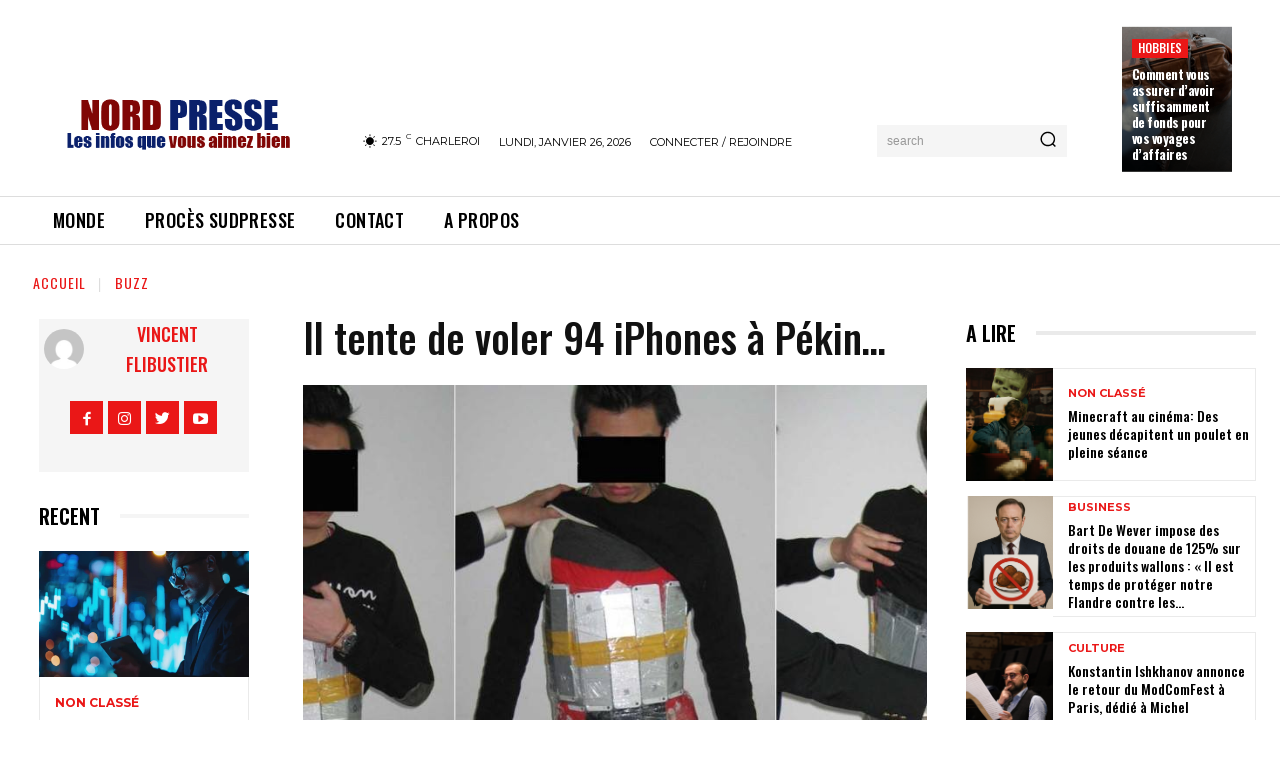

--- FILE ---
content_type: text/html; charset=UTF-8
request_url: https://nordpresse.be/il-tente-voler-94-iphones-pekin/
body_size: 56029
content:
<!doctype html >
<html lang="fr-FR">
<head>
    <meta charset="UTF-8" />
    <title>Il tente de voler 94 iPhones à Pékin...</title>
    <meta name="viewport" content="width=device-width, initial-scale=1.0">
    <link rel="pingback" href="https://nordpresse.be/xmlrpc.php" />
    <meta name='robots' content='index, follow, max-image-preview:large, max-snippet:-1, max-video-preview:-1' />

	<!-- This site is optimized with the Yoast SEO plugin v22.7 - https://yoast.com/wordpress/plugins/seo/ -->
	<link rel="canonical" href="https://nordpresse.be/il-tente-voler-94-iphones-pekin/" />
	<meta property="og:locale" content="fr_FR" />
	<meta property="og:type" content="article" />
	<meta property="og:title" content="Il tente de voler 94 iPhones à Pékin..." />
	<meta property="og:description" content="Il y a des personnes plus douées que d&rsquo;autres pour voler. Les autorités chinoises ont révélé ce dimanche avoir arrêté un homme ayant tenté de voler 94 iPhones attachés à son corps. L&rsquo;homme a attiré l&rsquo;attention des policiers à la frontière entre la Chine et Hong Kong car il marchait comme quelqu&rsquo;un qui porterait un [&hellip;]" />
	<meta property="og:url" content="https://nordpresse.be/il-tente-voler-94-iphones-pekin/" />
	<meta property="og:site_name" content="Nordpresse - Toute l&#039;info vérifiée par des journalistes chimpanzés professionnels" />
	<meta property="article:publisher" content="https://www.facebook.com/nordpressed" />
	<meta property="article:published_time" content="2015-01-13T09:21:28+00:00" />
	<meta property="article:modified_time" content="2015-01-13T09:23:06+00:00" />
	<meta property="og:image" content="https://nordpresse.be/wp-content/uploads/2015/01/10750242_391416247701065_7969348416093756461_o.jpg" />
	<meta property="og:image:width" content="1100" />
	<meta property="og:image:height" content="619" />
	<meta property="og:image:type" content="image/jpeg" />
	<meta name="author" content="Vincent Flibustier" />
	<meta name="twitter:label1" content="Écrit par" />
	<meta name="twitter:data1" content="Vincent Flibustier" />
	<meta name="twitter:label2" content="Durée de lecture estimée" />
	<meta name="twitter:data2" content="1 minute" />
	<script type="application/ld+json" class="yoast-schema-graph">{"@context":"https://schema.org","@graph":[{"@type":"Article","@id":"https://nordpresse.be/il-tente-voler-94-iphones-pekin/#article","isPartOf":{"@id":"https://nordpresse.be/il-tente-voler-94-iphones-pekin/"},"author":{"name":"Vincent Flibustier","@id":"https://nordpresse.be/#/schema/person/2ee186fd894de6992edc9df8705b61e0"},"headline":"Il tente de voler 94 iPhones à Pékin&#8230;","datePublished":"2015-01-13T09:21:28+00:00","dateModified":"2015-01-13T09:23:06+00:00","mainEntityOfPage":{"@id":"https://nordpresse.be/il-tente-voler-94-iphones-pekin/"},"wordCount":130,"publisher":{"@id":"https://nordpresse.be/#organization"},"image":{"@id":"https://nordpresse.be/il-tente-voler-94-iphones-pekin/#primaryimage"},"thumbnailUrl":"https://nordpresse.be/wp-content/uploads/2015/01/10750242_391416247701065_7969348416093756461_o.jpg","keywords":["Nouveau"],"articleSection":["Buzz"],"inLanguage":"fr-FR"},{"@type":"WebPage","@id":"https://nordpresse.be/il-tente-voler-94-iphones-pekin/","url":"https://nordpresse.be/il-tente-voler-94-iphones-pekin/","name":"Il tente de voler 94 iPhones à Pékin...","isPartOf":{"@id":"https://nordpresse.be/#website"},"primaryImageOfPage":{"@id":"https://nordpresse.be/il-tente-voler-94-iphones-pekin/#primaryimage"},"image":{"@id":"https://nordpresse.be/il-tente-voler-94-iphones-pekin/#primaryimage"},"thumbnailUrl":"https://nordpresse.be/wp-content/uploads/2015/01/10750242_391416247701065_7969348416093756461_o.jpg","datePublished":"2015-01-13T09:21:28+00:00","dateModified":"2015-01-13T09:23:06+00:00","breadcrumb":{"@id":"https://nordpresse.be/il-tente-voler-94-iphones-pekin/#breadcrumb"},"inLanguage":"fr-FR","potentialAction":[{"@type":"ReadAction","target":["https://nordpresse.be/il-tente-voler-94-iphones-pekin/"]}]},{"@type":"ImageObject","inLanguage":"fr-FR","@id":"https://nordpresse.be/il-tente-voler-94-iphones-pekin/#primaryimage","url":"https://nordpresse.be/wp-content/uploads/2015/01/10750242_391416247701065_7969348416093756461_o.jpg","contentUrl":"https://nordpresse.be/wp-content/uploads/2015/01/10750242_391416247701065_7969348416093756461_o.jpg","width":1100,"height":619},{"@type":"BreadcrumbList","@id":"https://nordpresse.be/il-tente-voler-94-iphones-pekin/#breadcrumb","itemListElement":[{"@type":"ListItem","position":1,"name":"Home","item":"https://nordpresse.be/"},{"@type":"ListItem","position":2,"name":"Il tente de voler 94 iPhones à Pékin&#8230;"}]},{"@type":"WebSite","@id":"https://nordpresse.be/#website","url":"https://nordpresse.be/","name":"Nordpresse - Toute l&#039;info vérifiée par des journalistes chimpanzés professionnels","description":"Actualités et faits divers en Belgique et dans le monde","publisher":{"@id":"https://nordpresse.be/#organization"},"potentialAction":[{"@type":"SearchAction","target":{"@type":"EntryPoint","urlTemplate":"https://nordpresse.be/?s={search_term_string}"},"query-input":"required name=search_term_string"}],"inLanguage":"fr-FR"},{"@type":"Organization","@id":"https://nordpresse.be/#organization","name":"Infos du Nord","url":"https://nordpresse.be/","logo":{"@type":"ImageObject","inLanguage":"fr-FR","@id":"https://nordpresse.be/#/schema/logo/image/","url":"https://infosdunord.fr/wp-content/uploads/2022/08/infodunord.png","contentUrl":"https://infosdunord.fr/wp-content/uploads/2022/08/infodunord.png","width":423,"height":90,"caption":"Infos du Nord"},"image":{"@id":"https://nordpresse.be/#/schema/logo/image/"},"sameAs":["https://www.facebook.com/nordpressed"]},{"@type":"Person","@id":"https://nordpresse.be/#/schema/person/2ee186fd894de6992edc9df8705b61e0","name":"Vincent Flibustier","image":{"@type":"ImageObject","inLanguage":"fr-FR","@id":"https://nordpresse.be/#/schema/person/image/","url":"https://secure.gravatar.com/avatar/df4b6001acd5c8d3ab4635809dc9575202637685e5406944691709ff0187aead?s=96&d=mm&r=g","contentUrl":"https://secure.gravatar.com/avatar/df4b6001acd5c8d3ab4635809dc9575202637685e5406944691709ff0187aead?s=96&d=mm&r=g","caption":"Vincent Flibustier"},"url":"https://nordpresse.be/author/chakalol/"}]}</script>
	<!-- / Yoast SEO plugin. -->


<link rel='dns-prefetch' href='//fonts.googleapis.com' />
<link rel="alternate" type="application/rss+xml" title="Nordpresse - Toute l&#039;info vérifiée par des journalistes chimpanzés professionnels &raquo; Flux" href="https://nordpresse.be/feed/" />
<link rel="alternate" type="application/rss+xml" title="Nordpresse - Toute l&#039;info vérifiée par des journalistes chimpanzés professionnels &raquo; Flux des commentaires" href="https://nordpresse.be/comments/feed/" />
<link rel="alternate" title="oEmbed (JSON)" type="application/json+oembed" href="https://nordpresse.be/wp-json/oembed/1.0/embed?url=https%3A%2F%2Fnordpresse.be%2Fil-tente-voler-94-iphones-pekin%2F" />
<link rel="alternate" title="oEmbed (XML)" type="text/xml+oembed" href="https://nordpresse.be/wp-json/oembed/1.0/embed?url=https%3A%2F%2Fnordpresse.be%2Fil-tente-voler-94-iphones-pekin%2F&#038;format=xml" />
<style id='wp-img-auto-sizes-contain-inline-css' type='text/css'>
img:is([sizes=auto i],[sizes^="auto," i]){contain-intrinsic-size:3000px 1500px}
/*# sourceURL=wp-img-auto-sizes-contain-inline-css */
</style>
<style id='wp-emoji-styles-inline-css' type='text/css'>

	img.wp-smiley, img.emoji {
		display: inline !important;
		border: none !important;
		box-shadow: none !important;
		height: 1em !important;
		width: 1em !important;
		margin: 0 0.07em !important;
		vertical-align: -0.1em !important;
		background: none !important;
		padding: 0 !important;
	}
/*# sourceURL=wp-emoji-styles-inline-css */
</style>
<style id='wp-block-library-inline-css' type='text/css'>
:root{--wp-block-synced-color:#7a00df;--wp-block-synced-color--rgb:122,0,223;--wp-bound-block-color:var(--wp-block-synced-color);--wp-editor-canvas-background:#ddd;--wp-admin-theme-color:#007cba;--wp-admin-theme-color--rgb:0,124,186;--wp-admin-theme-color-darker-10:#006ba1;--wp-admin-theme-color-darker-10--rgb:0,107,160.5;--wp-admin-theme-color-darker-20:#005a87;--wp-admin-theme-color-darker-20--rgb:0,90,135;--wp-admin-border-width-focus:2px}@media (min-resolution:192dpi){:root{--wp-admin-border-width-focus:1.5px}}.wp-element-button{cursor:pointer}:root .has-very-light-gray-background-color{background-color:#eee}:root .has-very-dark-gray-background-color{background-color:#313131}:root .has-very-light-gray-color{color:#eee}:root .has-very-dark-gray-color{color:#313131}:root .has-vivid-green-cyan-to-vivid-cyan-blue-gradient-background{background:linear-gradient(135deg,#00d084,#0693e3)}:root .has-purple-crush-gradient-background{background:linear-gradient(135deg,#34e2e4,#4721fb 50%,#ab1dfe)}:root .has-hazy-dawn-gradient-background{background:linear-gradient(135deg,#faaca8,#dad0ec)}:root .has-subdued-olive-gradient-background{background:linear-gradient(135deg,#fafae1,#67a671)}:root .has-atomic-cream-gradient-background{background:linear-gradient(135deg,#fdd79a,#004a59)}:root .has-nightshade-gradient-background{background:linear-gradient(135deg,#330968,#31cdcf)}:root .has-midnight-gradient-background{background:linear-gradient(135deg,#020381,#2874fc)}:root{--wp--preset--font-size--normal:16px;--wp--preset--font-size--huge:42px}.has-regular-font-size{font-size:1em}.has-larger-font-size{font-size:2.625em}.has-normal-font-size{font-size:var(--wp--preset--font-size--normal)}.has-huge-font-size{font-size:var(--wp--preset--font-size--huge)}.has-text-align-center{text-align:center}.has-text-align-left{text-align:left}.has-text-align-right{text-align:right}.has-fit-text{white-space:nowrap!important}#end-resizable-editor-section{display:none}.aligncenter{clear:both}.items-justified-left{justify-content:flex-start}.items-justified-center{justify-content:center}.items-justified-right{justify-content:flex-end}.items-justified-space-between{justify-content:space-between}.screen-reader-text{border:0;clip-path:inset(50%);height:1px;margin:-1px;overflow:hidden;padding:0;position:absolute;width:1px;word-wrap:normal!important}.screen-reader-text:focus{background-color:#ddd;clip-path:none;color:#444;display:block;font-size:1em;height:auto;left:5px;line-height:normal;padding:15px 23px 14px;text-decoration:none;top:5px;width:auto;z-index:100000}html :where(.has-border-color){border-style:solid}html :where([style*=border-top-color]){border-top-style:solid}html :where([style*=border-right-color]){border-right-style:solid}html :where([style*=border-bottom-color]){border-bottom-style:solid}html :where([style*=border-left-color]){border-left-style:solid}html :where([style*=border-width]){border-style:solid}html :where([style*=border-top-width]){border-top-style:solid}html :where([style*=border-right-width]){border-right-style:solid}html :where([style*=border-bottom-width]){border-bottom-style:solid}html :where([style*=border-left-width]){border-left-style:solid}html :where(img[class*=wp-image-]){height:auto;max-width:100%}:where(figure){margin:0 0 1em}html :where(.is-position-sticky){--wp-admin--admin-bar--position-offset:var(--wp-admin--admin-bar--height,0px)}@media screen and (max-width:600px){html :where(.is-position-sticky){--wp-admin--admin-bar--position-offset:0px}}

/*# sourceURL=wp-block-library-inline-css */
</style><style id='global-styles-inline-css' type='text/css'>
:root{--wp--preset--aspect-ratio--square: 1;--wp--preset--aspect-ratio--4-3: 4/3;--wp--preset--aspect-ratio--3-4: 3/4;--wp--preset--aspect-ratio--3-2: 3/2;--wp--preset--aspect-ratio--2-3: 2/3;--wp--preset--aspect-ratio--16-9: 16/9;--wp--preset--aspect-ratio--9-16: 9/16;--wp--preset--color--black: #000000;--wp--preset--color--cyan-bluish-gray: #abb8c3;--wp--preset--color--white: #ffffff;--wp--preset--color--pale-pink: #f78da7;--wp--preset--color--vivid-red: #cf2e2e;--wp--preset--color--luminous-vivid-orange: #ff6900;--wp--preset--color--luminous-vivid-amber: #fcb900;--wp--preset--color--light-green-cyan: #7bdcb5;--wp--preset--color--vivid-green-cyan: #00d084;--wp--preset--color--pale-cyan-blue: #8ed1fc;--wp--preset--color--vivid-cyan-blue: #0693e3;--wp--preset--color--vivid-purple: #9b51e0;--wp--preset--gradient--vivid-cyan-blue-to-vivid-purple: linear-gradient(135deg,rgb(6,147,227) 0%,rgb(155,81,224) 100%);--wp--preset--gradient--light-green-cyan-to-vivid-green-cyan: linear-gradient(135deg,rgb(122,220,180) 0%,rgb(0,208,130) 100%);--wp--preset--gradient--luminous-vivid-amber-to-luminous-vivid-orange: linear-gradient(135deg,rgb(252,185,0) 0%,rgb(255,105,0) 100%);--wp--preset--gradient--luminous-vivid-orange-to-vivid-red: linear-gradient(135deg,rgb(255,105,0) 0%,rgb(207,46,46) 100%);--wp--preset--gradient--very-light-gray-to-cyan-bluish-gray: linear-gradient(135deg,rgb(238,238,238) 0%,rgb(169,184,195) 100%);--wp--preset--gradient--cool-to-warm-spectrum: linear-gradient(135deg,rgb(74,234,220) 0%,rgb(151,120,209) 20%,rgb(207,42,186) 40%,rgb(238,44,130) 60%,rgb(251,105,98) 80%,rgb(254,248,76) 100%);--wp--preset--gradient--blush-light-purple: linear-gradient(135deg,rgb(255,206,236) 0%,rgb(152,150,240) 100%);--wp--preset--gradient--blush-bordeaux: linear-gradient(135deg,rgb(254,205,165) 0%,rgb(254,45,45) 50%,rgb(107,0,62) 100%);--wp--preset--gradient--luminous-dusk: linear-gradient(135deg,rgb(255,203,112) 0%,rgb(199,81,192) 50%,rgb(65,88,208) 100%);--wp--preset--gradient--pale-ocean: linear-gradient(135deg,rgb(255,245,203) 0%,rgb(182,227,212) 50%,rgb(51,167,181) 100%);--wp--preset--gradient--electric-grass: linear-gradient(135deg,rgb(202,248,128) 0%,rgb(113,206,126) 100%);--wp--preset--gradient--midnight: linear-gradient(135deg,rgb(2,3,129) 0%,rgb(40,116,252) 100%);--wp--preset--font-size--small: 11px;--wp--preset--font-size--medium: 20px;--wp--preset--font-size--large: 32px;--wp--preset--font-size--x-large: 42px;--wp--preset--font-size--regular: 15px;--wp--preset--font-size--larger: 50px;--wp--preset--spacing--20: 0.44rem;--wp--preset--spacing--30: 0.67rem;--wp--preset--spacing--40: 1rem;--wp--preset--spacing--50: 1.5rem;--wp--preset--spacing--60: 2.25rem;--wp--preset--spacing--70: 3.38rem;--wp--preset--spacing--80: 5.06rem;--wp--preset--shadow--natural: 6px 6px 9px rgba(0, 0, 0, 0.2);--wp--preset--shadow--deep: 12px 12px 50px rgba(0, 0, 0, 0.4);--wp--preset--shadow--sharp: 6px 6px 0px rgba(0, 0, 0, 0.2);--wp--preset--shadow--outlined: 6px 6px 0px -3px rgb(255, 255, 255), 6px 6px rgb(0, 0, 0);--wp--preset--shadow--crisp: 6px 6px 0px rgb(0, 0, 0);}:where(.is-layout-flex){gap: 0.5em;}:where(.is-layout-grid){gap: 0.5em;}body .is-layout-flex{display: flex;}.is-layout-flex{flex-wrap: wrap;align-items: center;}.is-layout-flex > :is(*, div){margin: 0;}body .is-layout-grid{display: grid;}.is-layout-grid > :is(*, div){margin: 0;}:where(.wp-block-columns.is-layout-flex){gap: 2em;}:where(.wp-block-columns.is-layout-grid){gap: 2em;}:where(.wp-block-post-template.is-layout-flex){gap: 1.25em;}:where(.wp-block-post-template.is-layout-grid){gap: 1.25em;}.has-black-color{color: var(--wp--preset--color--black) !important;}.has-cyan-bluish-gray-color{color: var(--wp--preset--color--cyan-bluish-gray) !important;}.has-white-color{color: var(--wp--preset--color--white) !important;}.has-pale-pink-color{color: var(--wp--preset--color--pale-pink) !important;}.has-vivid-red-color{color: var(--wp--preset--color--vivid-red) !important;}.has-luminous-vivid-orange-color{color: var(--wp--preset--color--luminous-vivid-orange) !important;}.has-luminous-vivid-amber-color{color: var(--wp--preset--color--luminous-vivid-amber) !important;}.has-light-green-cyan-color{color: var(--wp--preset--color--light-green-cyan) !important;}.has-vivid-green-cyan-color{color: var(--wp--preset--color--vivid-green-cyan) !important;}.has-pale-cyan-blue-color{color: var(--wp--preset--color--pale-cyan-blue) !important;}.has-vivid-cyan-blue-color{color: var(--wp--preset--color--vivid-cyan-blue) !important;}.has-vivid-purple-color{color: var(--wp--preset--color--vivid-purple) !important;}.has-black-background-color{background-color: var(--wp--preset--color--black) !important;}.has-cyan-bluish-gray-background-color{background-color: var(--wp--preset--color--cyan-bluish-gray) !important;}.has-white-background-color{background-color: var(--wp--preset--color--white) !important;}.has-pale-pink-background-color{background-color: var(--wp--preset--color--pale-pink) !important;}.has-vivid-red-background-color{background-color: var(--wp--preset--color--vivid-red) !important;}.has-luminous-vivid-orange-background-color{background-color: var(--wp--preset--color--luminous-vivid-orange) !important;}.has-luminous-vivid-amber-background-color{background-color: var(--wp--preset--color--luminous-vivid-amber) !important;}.has-light-green-cyan-background-color{background-color: var(--wp--preset--color--light-green-cyan) !important;}.has-vivid-green-cyan-background-color{background-color: var(--wp--preset--color--vivid-green-cyan) !important;}.has-pale-cyan-blue-background-color{background-color: var(--wp--preset--color--pale-cyan-blue) !important;}.has-vivid-cyan-blue-background-color{background-color: var(--wp--preset--color--vivid-cyan-blue) !important;}.has-vivid-purple-background-color{background-color: var(--wp--preset--color--vivid-purple) !important;}.has-black-border-color{border-color: var(--wp--preset--color--black) !important;}.has-cyan-bluish-gray-border-color{border-color: var(--wp--preset--color--cyan-bluish-gray) !important;}.has-white-border-color{border-color: var(--wp--preset--color--white) !important;}.has-pale-pink-border-color{border-color: var(--wp--preset--color--pale-pink) !important;}.has-vivid-red-border-color{border-color: var(--wp--preset--color--vivid-red) !important;}.has-luminous-vivid-orange-border-color{border-color: var(--wp--preset--color--luminous-vivid-orange) !important;}.has-luminous-vivid-amber-border-color{border-color: var(--wp--preset--color--luminous-vivid-amber) !important;}.has-light-green-cyan-border-color{border-color: var(--wp--preset--color--light-green-cyan) !important;}.has-vivid-green-cyan-border-color{border-color: var(--wp--preset--color--vivid-green-cyan) !important;}.has-pale-cyan-blue-border-color{border-color: var(--wp--preset--color--pale-cyan-blue) !important;}.has-vivid-cyan-blue-border-color{border-color: var(--wp--preset--color--vivid-cyan-blue) !important;}.has-vivid-purple-border-color{border-color: var(--wp--preset--color--vivid-purple) !important;}.has-vivid-cyan-blue-to-vivid-purple-gradient-background{background: var(--wp--preset--gradient--vivid-cyan-blue-to-vivid-purple) !important;}.has-light-green-cyan-to-vivid-green-cyan-gradient-background{background: var(--wp--preset--gradient--light-green-cyan-to-vivid-green-cyan) !important;}.has-luminous-vivid-amber-to-luminous-vivid-orange-gradient-background{background: var(--wp--preset--gradient--luminous-vivid-amber-to-luminous-vivid-orange) !important;}.has-luminous-vivid-orange-to-vivid-red-gradient-background{background: var(--wp--preset--gradient--luminous-vivid-orange-to-vivid-red) !important;}.has-very-light-gray-to-cyan-bluish-gray-gradient-background{background: var(--wp--preset--gradient--very-light-gray-to-cyan-bluish-gray) !important;}.has-cool-to-warm-spectrum-gradient-background{background: var(--wp--preset--gradient--cool-to-warm-spectrum) !important;}.has-blush-light-purple-gradient-background{background: var(--wp--preset--gradient--blush-light-purple) !important;}.has-blush-bordeaux-gradient-background{background: var(--wp--preset--gradient--blush-bordeaux) !important;}.has-luminous-dusk-gradient-background{background: var(--wp--preset--gradient--luminous-dusk) !important;}.has-pale-ocean-gradient-background{background: var(--wp--preset--gradient--pale-ocean) !important;}.has-electric-grass-gradient-background{background: var(--wp--preset--gradient--electric-grass) !important;}.has-midnight-gradient-background{background: var(--wp--preset--gradient--midnight) !important;}.has-small-font-size{font-size: var(--wp--preset--font-size--small) !important;}.has-medium-font-size{font-size: var(--wp--preset--font-size--medium) !important;}.has-large-font-size{font-size: var(--wp--preset--font-size--large) !important;}.has-x-large-font-size{font-size: var(--wp--preset--font-size--x-large) !important;}
/*# sourceURL=global-styles-inline-css */
</style>

<style id='classic-theme-styles-inline-css' type='text/css'>
/*! This file is auto-generated */
.wp-block-button__link{color:#fff;background-color:#32373c;border-radius:9999px;box-shadow:none;text-decoration:none;padding:calc(.667em + 2px) calc(1.333em + 2px);font-size:1.125em}.wp-block-file__button{background:#32373c;color:#fff;text-decoration:none}
/*# sourceURL=/wp-includes/css/classic-themes.min.css */
</style>
<link rel='stylesheet' id='td-plugin-newsletter-css' href='https://nordpresse.be/wp-content/plugins/td-newsletter/style.css?ver=12.3.1' type='text/css' media='all' />
<link rel='stylesheet' id='td-plugin-multi-purpose-css' href='https://nordpresse.be/wp-content/plugins/td-composer/td-multi-purpose/style.css?ver=3dc090e4a6dd4d9e8f4a61e980b31fd9' type='text/css' media='all' />
<link rel='stylesheet' id='google-fonts-style-css' href='https://fonts.googleapis.com/css?family=ABeeZee%3A400%2C500%2C600%2C700%7CAcme%3A400%2C500%2C600%2C700%7COpen+Sans%3A400%2C600%2C700%2C500%7CRoboto%3A400%2C500%2C700%2C600%7COswald%3A600%2C700%2C500%2C400%7CMontserrat%3A400%2C600%2C700&#038;display=swap&#038;ver=12.3.1' type='text/css' media='all' />
<link rel='stylesheet' id='td-theme-css' href='https://nordpresse.be/wp-content/themes/Newspaper/style.css?ver=12.3.1' type='text/css' media='all' />
<style id='td-theme-inline-css' type='text/css'>
    
        @media (max-width: 767px) {
            .td-header-desktop-wrap {
                display: none;
            }
        }
        @media (min-width: 767px) {
            .td-header-mobile-wrap {
                display: none;
            }
        }
    
	
/*# sourceURL=td-theme-inline-css */
</style>
<link rel='stylesheet' id='js_composer_front-css' href='https://nordpresse.be/wp-content/plugins/js_composer/assets/css/js_composer.min.css?ver=7.6' type='text/css' media='all' />
<link rel='stylesheet' id='td-legacy-framework-front-style-css' href='https://nordpresse.be/wp-content/plugins/td-composer/legacy/Newspaper/assets/css/td_legacy_main.css?ver=3dc090e4a6dd4d9e8f4a61e980b31fd9' type='text/css' media='all' />
<link rel='stylesheet' id='td-theme-demo-style-css' href='https://nordpresse.be/wp-content/plugins/td-composer/legacy/Newspaper/includes/demos/gossip_pro/demo_style.css?ver=12.3.1' type='text/css' media='all' />
<link rel='stylesheet' id='tdb_style_cloud_templates_front-css' href='https://nordpresse.be/wp-content/plugins/td-cloud-library/assets/css/tdb_main.css?ver=1182d95cb199c23e56f61364ae38f2e7' type='text/css' media='all' />
<script type="text/javascript" src="https://nordpresse.be/wp-includes/js/jquery/jquery.min.js?ver=3.7.1" id="jquery-core-js"></script>
<script type="text/javascript" src="https://nordpresse.be/wp-includes/js/jquery/jquery-migrate.min.js?ver=3.4.1" id="jquery-migrate-js"></script>
<script></script><link rel="https://api.w.org/" href="https://nordpresse.be/wp-json/" /><link rel="alternate" title="JSON" type="application/json" href="https://nordpresse.be/wp-json/wp/v2/posts/10106" /><link rel="EditURI" type="application/rsd+xml" title="RSD" href="https://nordpresse.be/xmlrpc.php?rsd" />
<meta name="generator" content="WordPress 6.9" />
<link rel='shortlink' href='https://nordpresse.be/?p=10106' />
<meta property="fb:app_id" content="258333592174126"/><!--[if lt IE 9]><script src="https://cdnjs.cloudflare.com/ajax/libs/html5shiv/3.7.3/html5shiv.js"></script><![endif]-->
        <script>
        window.tdb_global_vars = {"wpRestUrl":"https:\/\/nordpresse.be\/wp-json\/","permalinkStructure":"\/%postname%\/"};
        window.tdb_p_autoload_vars = {"isAjax":false,"isAdminBarShowing":false,"autoloadScrollPercent":50,"postAutoloadStatus":"off","origPostEditUrl":null};
    </script>
    
    <style id="tdb-global-colors">
        :root {--accent-color: #fff;}
    </style>
	
<meta name="generator" content="Powered by WPBakery Page Builder - drag and drop page builder for WordPress."/>

<!-- JS generated by theme -->

<script>
    
    

	    var tdBlocksArray = []; //here we store all the items for the current page

	    //td_block class - each ajax block uses a object of this class for requests
	    function tdBlock() {
		    this.id = '';
		    this.block_type = 1; //block type id (1-234 etc)
		    this.atts = '';
		    this.td_column_number = '';
		    this.td_current_page = 1; //
		    this.post_count = 0; //from wp
		    this.found_posts = 0; //from wp
		    this.max_num_pages = 0; //from wp
		    this.td_filter_value = ''; //current live filter value
		    this.is_ajax_running = false;
		    this.td_user_action = ''; // load more or infinite loader (used by the animation)
		    this.header_color = '';
		    this.ajax_pagination_infinite_stop = ''; //show load more at page x
	    }


        // td_js_generator - mini detector
        (function(){
            var htmlTag = document.getElementsByTagName("html")[0];

	        if ( navigator.userAgent.indexOf("MSIE 10.0") > -1 ) {
                htmlTag.className += ' ie10';
            }

            if ( !!navigator.userAgent.match(/Trident.*rv\:11\./) ) {
                htmlTag.className += ' ie11';
            }

	        if ( navigator.userAgent.indexOf("Edge") > -1 ) {
                htmlTag.className += ' ieEdge';
            }

            if ( /(iPad|iPhone|iPod)/g.test(navigator.userAgent) ) {
                htmlTag.className += ' td-md-is-ios';
            }

            var user_agent = navigator.userAgent.toLowerCase();
            if ( user_agent.indexOf("android") > -1 ) {
                htmlTag.className += ' td-md-is-android';
            }

            if ( -1 !== navigator.userAgent.indexOf('Mac OS X')  ) {
                htmlTag.className += ' td-md-is-os-x';
            }

            if ( /chrom(e|ium)/.test(navigator.userAgent.toLowerCase()) ) {
               htmlTag.className += ' td-md-is-chrome';
            }

            if ( -1 !== navigator.userAgent.indexOf('Firefox') ) {
                htmlTag.className += ' td-md-is-firefox';
            }

            if ( -1 !== navigator.userAgent.indexOf('Safari') && -1 === navigator.userAgent.indexOf('Chrome') ) {
                htmlTag.className += ' td-md-is-safari';
            }

            if( -1 !== navigator.userAgent.indexOf('IEMobile') ){
                htmlTag.className += ' td-md-is-iemobile';
            }

        })();




        var tdLocalCache = {};

        ( function () {
            "use strict";

            tdLocalCache = {
                data: {},
                remove: function (resource_id) {
                    delete tdLocalCache.data[resource_id];
                },
                exist: function (resource_id) {
                    return tdLocalCache.data.hasOwnProperty(resource_id) && tdLocalCache.data[resource_id] !== null;
                },
                get: function (resource_id) {
                    return tdLocalCache.data[resource_id];
                },
                set: function (resource_id, cachedData) {
                    tdLocalCache.remove(resource_id);
                    tdLocalCache.data[resource_id] = cachedData;
                }
            };
        })();

    
    
var td_viewport_interval_list=[{"limitBottom":767,"sidebarWidth":228},{"limitBottom":1018,"sidebarWidth":300},{"limitBottom":1140,"sidebarWidth":324}];
var td_animation_stack_effect="type0";
var tds_animation_stack=true;
var td_animation_stack_specific_selectors=".entry-thumb, img, .td-lazy-img";
var td_animation_stack_general_selectors=".td-animation-stack img, .td-animation-stack .entry-thumb, .post img, .td-animation-stack .td-lazy-img";
var tdc_is_installed="yes";
var td_ajax_url="https:\/\/nordpresse.be\/wp-admin\/admin-ajax.php?td_theme_name=Newspaper&v=12.3.1";
var td_get_template_directory_uri="https:\/\/nordpresse.be\/wp-content\/plugins\/td-composer\/legacy\/common";
var tds_snap_menu="";
var tds_logo_on_sticky="";
var tds_header_style="";
var td_please_wait="S'il vous pla\u00eet patienter ...";
var td_email_user_pass_incorrect="Utilisateur ou mot de passe incorrect!";
var td_email_user_incorrect="E-mail ou nom d'utilisateur incorrect !";
var td_email_incorrect="Email incorrect !";
var td_user_incorrect="Username incorrect!";
var td_email_user_empty="Email or username empty!";
var td_pass_empty="Pass empty!";
var td_pass_pattern_incorrect="Invalid Pass Pattern!";
var td_retype_pass_incorrect="Retyped Pass incorrect!";
var tds_more_articles_on_post_enable="";
var tds_more_articles_on_post_time_to_wait="";
var tds_more_articles_on_post_pages_distance_from_top=0;
var tds_theme_color_site_wide="#ea1717";
var tds_smart_sidebar="";
var tdThemeName="Newspaper";
var tdThemeNameWl="Newspaper";
var td_magnific_popup_translation_tPrev="Pr\u00e9c\u00e9dente (fl\u00e8che gauche)";
var td_magnific_popup_translation_tNext="Suivante (fl\u00e8che droite)";
var td_magnific_popup_translation_tCounter="%curr% sur %total%";
var td_magnific_popup_translation_ajax_tError="Le contenu de %url% pas pu \u00eatre charg\u00e9.";
var td_magnific_popup_translation_image_tError="L'image #%curr% pas pu \u00eatre charg\u00e9e.";
var tdBlockNonce="3e3ca93fc4";
var tdDateNamesI18n={"month_names":["janvier","f\u00e9vrier","mars","avril","mai","juin","juillet","ao\u00fbt","septembre","octobre","novembre","d\u00e9cembre"],"month_names_short":["Jan","F\u00e9v","Mar","Avr","Mai","Juin","Juil","Ao\u00fbt","Sep","Oct","Nov","D\u00e9c"],"day_names":["dimanche","lundi","mardi","mercredi","jeudi","vendredi","samedi"],"day_names_short":["dim","lun","mar","mer","jeu","ven","sam"]};
var tdb_modal_confirm="Save";
var tdb_modal_cancel="Cancel";
var tdb_modal_confirm_alt="Yes";
var tdb_modal_cancel_alt="No";
var td_ad_background_click_link="";
var td_ad_background_click_target="";
</script>


<!-- Header style compiled by theme -->

<style>
    
.td-module-exclusive .td-module-title a:before {
        content: 'EXCLUSIF';
    }

    
    .td-header-wrap .black-menu .sf-menu > .current-menu-item > a,
    .td-header-wrap .black-menu .sf-menu > .current-menu-ancestor > a,
    .td-header-wrap .black-menu .sf-menu > .current-category-ancestor > a,
    .td-header-wrap .black-menu .sf-menu > li > a:hover,
    .td-header-wrap .black-menu .sf-menu > .sfHover > a,
    .sf-menu > .current-menu-item > a:after,
    .sf-menu > .current-menu-ancestor > a:after,
    .sf-menu > .current-category-ancestor > a:after,
    .sf-menu > li:hover > a:after,
    .sf-menu > .sfHover > a:after,
    .header-search-wrap .td-drop-down-search:after,
    .header-search-wrap .td-drop-down-search .btn:hover,
    input[type=submit]:hover,
    .td-read-more a,
    .td-post-category:hover,
    body .td_top_authors .td-active .td-author-post-count,
    body .td_top_authors .td-active .td-author-comments-count,
    body .td_top_authors .td_mod_wrap:hover .td-author-post-count,
    body .td_top_authors .td_mod_wrap:hover .td-author-comments-count,
    .td-404-sub-sub-title a:hover,
    .td-search-form-widget .wpb_button:hover,
    .td-rating-bar-wrap div,
    .dropcap,
    .td_wrapper_video_playlist .td_video_controls_playlist_wrapper,
    .wpb_default,
    .wpb_default:hover,
    .td-left-smart-list:hover,
    .td-right-smart-list:hover,
    #bbpress-forums button:hover,
    .bbp_widget_login .button:hover,
    .td-footer-wrapper .td-post-category,
    .td-footer-wrapper .widget_product_search input[type="submit"]:hover,
    .single-product .product .summary .cart .button:hover,
    .td-next-prev-wrap a:hover,
    .td-load-more-wrap a:hover,
    .td-post-small-box a:hover,
    .page-nav .current,
    .page-nav:first-child > div,
    #bbpress-forums .bbp-pagination .current,
    #bbpress-forums #bbp-single-user-details #bbp-user-navigation li.current a,
    .td-theme-slider:hover .slide-meta-cat a,
    a.vc_btn-black:hover,
    .td-trending-now-wrapper:hover .td-trending-now-title,
    .td-scroll-up,
    .td-smart-list-button:hover,
    .td-weather-information:before,
    .td-weather-week:before,
    .td_block_exchange .td-exchange-header:before,
    .td-pulldown-syle-2 .td-subcat-dropdown ul:after,
    .td_block_template_9 .td-block-title:after,
    .td_block_template_15 .td-block-title:before,
    div.wpforms-container .wpforms-form div.wpforms-submit-container button[type=submit],
    .td-close-video-fixed {
        background-color: #ea1717;
    }

    .td_block_template_4 .td-related-title .td-cur-simple-item:before {
        border-color: #ea1717 transparent transparent transparent !important;
    }
    
    
    .td_block_template_4 .td-related-title .td-cur-simple-item,
    .td_block_template_3 .td-related-title .td-cur-simple-item,
    .td_block_template_9 .td-related-title:after {
        background-color: #ea1717;
    }

    a,
    cite a:hover,
    .td-page-content blockquote p,
    .td-post-content blockquote p,
    .mce-content-body blockquote p,
    .comment-content blockquote p,
    .wpb_text_column blockquote p,
    .td_block_text_with_title blockquote p,
    .td_module_wrap:hover .entry-title a,
    .td-subcat-filter .td-subcat-list a:hover,
    .td-subcat-filter .td-subcat-dropdown a:hover,
    .td_quote_on_blocks,
    .dropcap2,
    .dropcap3,
    body .td_top_authors .td-active .td-authors-name a,
    body .td_top_authors .td_mod_wrap:hover .td-authors-name a,
    .td-post-next-prev-content a:hover,
    .author-box-wrap .td-author-social a:hover,
    .td-author-name a:hover,
    .td-author-url a:hover,
    .comment-reply-link:hover,
    .logged-in-as a:hover,
    #cancel-comment-reply-link:hover,
    .td-search-query,
    .widget a:hover,
    .td_wp_recentcomments a:hover,
    .archive .widget_archive .current,
    .archive .widget_archive .current a,
    .widget_calendar tfoot a:hover,
    #bbpress-forums li.bbp-header .bbp-reply-content span a:hover,
    #bbpress-forums .bbp-forum-freshness a:hover,
    #bbpress-forums .bbp-topic-freshness a:hover,
    #bbpress-forums .bbp-forums-list li a:hover,
    #bbpress-forums .bbp-forum-title:hover,
    #bbpress-forums .bbp-topic-permalink:hover,
    #bbpress-forums .bbp-topic-started-by a:hover,
    #bbpress-forums .bbp-topic-started-in a:hover,
    #bbpress-forums .bbp-body .super-sticky li.bbp-topic-title .bbp-topic-permalink,
    #bbpress-forums .bbp-body .sticky li.bbp-topic-title .bbp-topic-permalink,
    .widget_display_replies .bbp-author-name,
    .widget_display_topics .bbp-author-name,
    .td-subfooter-menu li a:hover,
    a.vc_btn-black:hover,
    .td-smart-list-dropdown-wrap .td-smart-list-button:hover,
    .td-instagram-user a,
    .td-block-title-wrap .td-wrapper-pulldown-filter .td-pulldown-filter-display-option:hover,
    .td-block-title-wrap .td-wrapper-pulldown-filter .td-pulldown-filter-display-option:hover i,
    .td-block-title-wrap .td-wrapper-pulldown-filter .td-pulldown-filter-link:hover,
    .td-block-title-wrap .td-wrapper-pulldown-filter .td-pulldown-filter-item .td-cur-simple-item,
    .td-pulldown-syle-2 .td-subcat-dropdown:hover .td-subcat-more span,
    .td-pulldown-syle-2 .td-subcat-dropdown:hover .td-subcat-more i,
    .td-pulldown-syle-3 .td-subcat-dropdown:hover .td-subcat-more span,
    .td-pulldown-syle-3 .td-subcat-dropdown:hover .td-subcat-more i,
    .td_block_template_2 .td-related-title .td-cur-simple-item,
    .td_block_template_5 .td-related-title .td-cur-simple-item,
    .td_block_template_6 .td-related-title .td-cur-simple-item,
    .td_block_template_7 .td-related-title .td-cur-simple-item,
    .td_block_template_8 .td-related-title .td-cur-simple-item,
    .td_block_template_9 .td-related-title .td-cur-simple-item,
    .td_block_template_10 .td-related-title .td-cur-simple-item,
    .td_block_template_11 .td-related-title .td-cur-simple-item,
    .td_block_template_12 .td-related-title .td-cur-simple-item,
    .td_block_template_13 .td-related-title .td-cur-simple-item,
    .td_block_template_14 .td-related-title .td-cur-simple-item,
    .td_block_template_15 .td-related-title .td-cur-simple-item,
    .td_block_template_16 .td-related-title .td-cur-simple-item,
    .td_block_template_17 .td-related-title .td-cur-simple-item,
    .td-theme-wrap .sf-menu ul .td-menu-item > a:hover,
    .td-theme-wrap .sf-menu ul .sfHover > a,
    .td-theme-wrap .sf-menu ul .current-menu-ancestor > a,
    .td-theme-wrap .sf-menu ul .current-category-ancestor > a,
    .td-theme-wrap .sf-menu ul .current-menu-item > a,
    .td_outlined_btn,
    body .td_block_categories_tags .td-ct-item:hover,
    body .td_block_list_menu li.current-menu-item > a,
    body .td_block_list_menu li.current-menu-ancestor > a,
    body .td_block_list_menu li.current-category-ancestor > a {
        color: #ea1717;
    }

    a.vc_btn-black.vc_btn_square_outlined:hover,
    a.vc_btn-black.vc_btn_outlined:hover {
        color: #ea1717 !important;
    }

    .td-next-prev-wrap a:hover,
    .td-load-more-wrap a:hover,
    .td-post-small-box a:hover,
    .page-nav .current,
    .page-nav:first-child > div,
    #bbpress-forums .bbp-pagination .current,
    .post .td_quote_box,
    .page .td_quote_box,
    a.vc_btn-black:hover,
    .td_block_template_5 .td-block-title > *,
    .td_outlined_btn {
        border-color: #ea1717;
    }

    .td_wrapper_video_playlist .td_video_currently_playing:after {
        border-color: #ea1717 !important;
    }

    .header-search-wrap .td-drop-down-search:before {
        border-color: transparent transparent #ea1717 transparent;
    }

    .block-title > span,
    .block-title > a,
    .block-title > label,
    .widgettitle,
    .widgettitle:after,
    body .td-trending-now-title,
    .td-trending-now-wrapper:hover .td-trending-now-title,
    .wpb_tabs li.ui-tabs-active a,
    .wpb_tabs li:hover a,
    .vc_tta-container .vc_tta-color-grey.vc_tta-tabs-position-top.vc_tta-style-classic .vc_tta-tabs-container .vc_tta-tab.vc_active > a,
    .vc_tta-container .vc_tta-color-grey.vc_tta-tabs-position-top.vc_tta-style-classic .vc_tta-tabs-container .vc_tta-tab:hover > a,
    .td_block_template_1 .td-related-title .td-cur-simple-item,
    .td-subcat-filter .td-subcat-dropdown:hover .td-subcat-more, 
    .td_3D_btn,
    .td_shadow_btn,
    .td_default_btn,
    .td_round_btn, 
    .td_outlined_btn:hover {
    	background-color: #ea1717;
    }
    .block-title,
    .td_block_template_1 .td-related-title,
    .wpb_tabs .wpb_tabs_nav,
    .vc_tta-container .vc_tta-color-grey.vc_tta-tabs-position-top.vc_tta-style-classic .vc_tta-tabs-container {
        border-color: #ea1717;
    }
    .td_block_wrap .td-subcat-item a.td-cur-simple-item {
	    color: #ea1717;
	}


    
    .td-grid-style-4 .entry-title
    {
        background-color: rgba(234, 23, 23, 0.7);
    }


    
    .td-menu-background:before,
    .td-search-background:before {
        background: rgba(73,46,81,0.8);
        background: -moz-linear-gradient(top, rgba(73,46,81,0.8) 0%, rgba(221,33,33,0.5) 100%);
        background: -webkit-gradient(left top, left bottom, color-stop(0%, rgba(73,46,81,0.8)), color-stop(100%, rgba(221,33,33,0.5)));
        background: -webkit-linear-gradient(top, rgba(73,46,81,0.8) 0%, rgba(221,33,33,0.5) 100%);
        background: -o-linear-gradient(top, rgba(73,46,81,0.8) 0%, rgba(221,33,33,0.5) 100%);
        background: -ms-linear-gradient(top, rgba(73,46,81,0.8) 0%, rgba(221,33,33,0.5) 100%);
        background: linear-gradient(to bottom, rgba(73,46,81,0.8) 0%, rgba(221,33,33,0.5) 100%);
        filter: progid:DXImageTransform.Microsoft.gradient( startColorstr='rgba(73,46,81,0.8)', endColorstr='rgba(221,33,33,0.5)', GradientType=0 );
    }

    
    .td-mobile-content .current-menu-item > a,
    .td-mobile-content .current-menu-ancestor > a,
    .td-mobile-content .current-category-ancestor > a,
    #td-mobile-nav .td-menu-login-section a:hover,
    #td-mobile-nav .td-register-section a:hover,
    #td-mobile-nav .td-menu-socials-wrap a:hover i,
    .td-search-close span:hover i {
        color: #ff3f3f;
    }

    
    .td-page-title,
    .td-category-title-holder .td-page-title {
    	font-family:ABeeZee;
	text-transform:none;
	
    }
    
    .td-page-content p,
    .td-page-content li,
    .td-page-content .td_block_text_with_title,
    .wpb_text_column p {
    	font-family:Acme;
	text-transform:none;
	
    }
    
    .td-page-content h1,
    .wpb_text_column h1 {
    	font-family:Acme;
	text-transform:none;
	
    }
    
    .td-page-content h2,
    .wpb_text_column h2 {
    	font-family:Acme;
	text-transform:none;
	
    }
    
    .td-page-content h3,
    .wpb_text_column h3 {
    	font-family:Acme;
	text-transform:none;
	
    }
    
    .td-page-content h4,
    .wpb_text_column h4 {
    	font-family:Acme;
	text-transform:none;
	
    }
    
    .td-page-content h5,
    .wpb_text_column h5 {
    	font-family:Acme;
	text-transform:none;
	
    }
    
    .td-page-content h6,
    .wpb_text_column h6 {
    	font-family:Acme;
	text-transform:none;
	
    }



	
    body, p {
    	font-family:"Helvetica Neue", Helvetica, Arial, sans-serif;
	text-transform:none;
	
    }




    
    .mfp-content .td-login-button:active,
    .mfp-content .td-login-button:hover {
        background-color: #a7e0e5;
    }
    
    .white-popup-block:after {
        background: rgba(26,26,51,0.7);
        background: -moz-linear-gradient(45deg, rgba(26,26,51,0.7) 0%, rgba(221,33,33,0.5) 100%);
        background: -webkit-gradient(left bottom, right top, color-stop(0%, rgba(26,26,51,0.7)), color-stop(100%, rgba(221,33,33,0.5)));
        background: -webkit-linear-gradient(45deg, rgba(26,26,51,0.7) 0%, rgba(221,33,33,0.5) 100%);
        background: linear-gradient(45deg, rgba(26,26,51,0.7) 0%, rgba(221,33,33,0.5) 100%);
    }
</style>

<script data-ad-client="ca-pub-5541525497676151" async src="https://pagead2.googlesyndication.com/pagead/js/adsbygoogle.js"></script> 


<script async src="https://www.googletagmanager.com/gtag/js?id=UA-50488770-1"></script>
<script>
  window.dataLayer = window.dataLayer || [];
  function gtag(){dataLayer.push(arguments);}
  gtag('js', new Date());

  gtag('config', 'UA-50488770-1');
</script>

<script>(function(d, s, id) {
  var js, fjs = d.getElementsByTagName(s)[0];
  if (d.getElementById(id)) return;
  js = d.createElement(s); js.id = id;
  js.src = "//connect.facebook.net/fr_CA/sdk.js#xfbml=1&version=v2.8&appId=706567266045923";
  fjs.parentNode.insertBefore(js, fjs);
}(document, 'script', 'facebook-jssdk'));</script>

<script id="mcjs">!function(c,h,i,m,p){m=c.createElement(h),p=c.getElementsByTagName(h)[0],m.async=1,m.src=i,p.parentNode.insertBefore(m,p)}(document,"script","https://chimpstatic.com/mcjs-connected/js/users/f85f4f72840c0043f4d2c7894/ba56577f4b4b5a8c73a19e812.js");</script>
<script data-ad-client="ca-pub-5541525497676151" async src="https://pagead2.googlesyndication.com/pagead/js/adsbygoogle.js"></script> 
<!-- Global site tag (gtag.js) - Google Analytics -->
<!-- Start 7Tag script code -->

<script type="text/javascript">(function(window,document,script,dataLayer,id){window[dataLayer]=window[dataLayer]||[];window[dataLayer].push({'kompagnion.start':new Date().getTime(),'event':'kompagnion.js'});var scripts=document.getElementsByTagName(script)[0],tags=document.createElement(script),dl=dataLayer!='dataLayer'?'?dataLayer='+dataLayer:'';tags.async=!0;tags.src='//storage.googleapis.com/kompagnion/nordpresse/nordpressekompagnion.js'+dl;scripts.parentNode.insertBefore(tags,scripts)})(window,document,'script','dataLayer',1848);</script>

<!-- End Tag script code -->

<script async src="https://www.googletagmanager.com/gtag/js?id=UA-50488770-1"></script>
<script>
  window.dataLayer = window.dataLayer || [];
  function gtag(){dataLayer.push(arguments);}
  gtag('js', new Date());

  gtag('config', 'UA-50488770-1');
</script>
<script>(function(d, s, id) {
  var js, fjs = d.getElementsByTagName(s)[0];
  if (d.getElementById(id)) return;
  js = d.createElement(s); js.id = id;
  js.src = "//connect.facebook.net/fr_CA/sdk.js#xfbml=1&version=v2.8&appId=706567266045923";
  fjs.parentNode.insertBefore(js, fjs);
}(document, 'script', 'facebook-jssdk'));</script>
		<style type="text/css" id="wp-custom-css">
			
.tdc-row.stretch_row_1200, .tdc-row-composer.stretch_row_1200 {
    width: auto !important;
    max-width: 1500px;
}

.td-module-title a {
    text-transform: initial
			!important
}

.tdb-title-text {
 text-transform: initial !important;
}

.tdb-author-name
{
    pointer-events: none;
}

.tdb-author-photo
{
    pointer-events: none;
}		</style>
		
<!-- Button style compiled by theme -->

<style>
    .tdm_block_column_content:hover .tdm-col-content-title-url .tdm-title,
                .tds-button2 .tdm-btn-text,
                .tds-button2 i,
                .tds-button5:hover .tdm-btn-text,
                .tds-button5:hover i,
                .tds-button6 .tdm-btn-text,
                .tds-button6 i,
                .tdm_block_list .tdm-list-item i,
                .tdm_block_pricing .tdm-pricing-feature i,
                body .tdm-social-item i {
                    color: #ea1717;
                }
                .tds-button1,
                .tds-button6:after,
                .tds-title2 .tdm-title-line:after,
                .tds-title3 .tdm-title-line:after,
                .tdm_block_pricing.tdm-pricing-featured:before,
                .tdm_block_pricing.tds_pricing2_block.tdm-pricing-featured .tdm-pricing-header,
                .tds-progress-bar1 .tdm-progress-bar:after,
                .tds-progress-bar2 .tdm-progress-bar:after,
                .tds-social3 .tdm-social-item {
                    background-color: #ea1717;
                }
                .tds-button2:before,
                .tds-button6:before,
                .tds-progress-bar3 .tdm-progress-bar:after {
                  border-color: #ea1717;
                }
                .tdm-btn-style1 {
					background-color: #ea1717;
				}
				.tdm-btn-style2:before {
				    border-color: #ea1717;
				}
				.tdm-btn-style2 {
				    color: #ea1717;
				}
				.tdm-btn-style3 {
				    -webkit-box-shadow: 0 2px 16px #ea1717;
                    -moz-box-shadow: 0 2px 16px #ea1717;
                    box-shadow: 0 2px 16px #ea1717;
				}
				.tdm-btn-style3:hover {
				    -webkit-box-shadow: 0 4px 26px #ea1717;
                    -moz-box-shadow: 0 4px 26px #ea1717;
                    box-shadow: 0 4px 26px #ea1717;
				}
</style>

<noscript><style> .wpb_animate_when_almost_visible { opacity: 1; }</style></noscript>	<style id="tdw-css-placeholder"></style><link rel='stylesheet' id='dashicons-css' href='https://nordpresse.be/wp-includes/css/dashicons.min.css?ver=6.9' type='text/css' media='all' />
<link rel='stylesheet' id='thickbox-css' href='https://nordpresse.be/wp-includes/js/thickbox/thickbox.css?ver=6.9' type='text/css' media='all' />
</head>

<body class="wp-singular post-template-default single single-post postid-10106 single-format-standard wp-theme-Newspaper il-tente-voler-94-iphones-pekin global-block-template-14 tdb_template_101149 wpb-js-composer js-comp-ver-7.6 vc_responsive tdb-template  tdc-header-template  tdc-footer-template td-animation-stack-type0 td-full-layout" itemscope="itemscope" itemtype="https://schema.org/WebPage">

            <div class="td-scroll-up  td-hide-scroll-up-on-mob" style="display:none;"><i class="td-icon-menu-up"></i></div>
    
    <div class="td-menu-background" style="visibility:hidden"></div>
<div id="td-mobile-nav" style="visibility:hidden">
    <div class="td-mobile-container">
        <!-- mobile menu top section -->
        <div class="td-menu-socials-wrap">
            <!-- socials -->
            <div class="td-menu-socials">
                            </div>
            <!-- close button -->
            <div class="td-mobile-close">
                <span><i class="td-icon-close-mobile"></i></span>
            </div>
        </div>

        <!-- login section -->
        
        <!-- menu section -->
        <div class="td-mobile-content">
            <div class="menu-main-menu-container"><ul id="menu-main-menu-2" class="td-mobile-main-menu"><li class="menu-item menu-item-type-taxonomy menu-item-object-category menu-item-has-children menu-item-first menu-item-2699"><a href="https://nordpresse.be/category/monde/">Monde<i class="td-icon-menu-right td-element-after"></i></a>
<ul class="sub-menu">
	<li class="menu-item menu-item-type-taxonomy menu-item-object-category menu-item-has-children menu-item-2484"><a href="https://nordpresse.be/category/belgique/">Belgique<i class="td-icon-menu-right td-element-after"></i></a>
	<ul class="sub-menu">
		<li class="menu-item menu-item-type-taxonomy menu-item-object-category menu-item-3314"><a href="https://nordpresse.be/category/belgique/meteo/">Météo</a></li>
	</ul>
</li>
	<li class="menu-item menu-item-type-taxonomy menu-item-object-category menu-item-4760"><a href="https://nordpresse.be/category/ivre/">Ivre</a></li>
	<li class="menu-item menu-item-type-taxonomy menu-item-object-category menu-item-has-children menu-item-2487"><a href="https://nordpresse.be/category/sports/">Sports<i class="td-icon-menu-right td-element-after"></i></a>
	<ul class="sub-menu">
		<li class="menu-item menu-item-type-taxonomy menu-item-object-category menu-item-2701"><a href="https://nordpresse.be/category/culture-2/">Culture</a></li>
	</ul>
</li>
	<li class="menu-item menu-item-type-taxonomy menu-item-object-category menu-item-2790"><a href="https://nordpresse.be/category/monde/religion/">Religion</a></li>
	<li class="menu-item menu-item-type-taxonomy menu-item-object-category menu-item-6030"><a href="https://nordpresse.be/category/hoax/">Hoax</a></li>
	<li class="menu-item menu-item-type-taxonomy menu-item-object-category menu-item-2917"><a href="https://nordpresse.be/category/monde/violence/">Violence</a></li>
	<li class="menu-item menu-item-type-taxonomy menu-item-object-category menu-item-3474"><a href="https://nordpresse.be/category/france/">France</a></li>
	<li class="menu-item menu-item-type-taxonomy menu-item-object-category menu-item-2703"><a href="https://nordpresse.be/category/people/">People</a></li>
	<li class="menu-item menu-item-type-taxonomy menu-item-object-category menu-item-88803"><a href="https://nordpresse.be/category/technologies/">Technologies</a></li>
</ul>
</li>
<li class="menu-item menu-item-type-taxonomy menu-item-object-category menu-item-43412"><a href="https://nordpresse.be/category/proces-sudpresse-vs-nordpresse/">Procès Sudpresse</a></li>
<li class="menu-item menu-item-type-post_type menu-item-object-page menu-item-3013"><a href="https://nordpresse.be/default-fullwidth/contact-us/">Contact</a></li>
<li class="menu-item menu-item-type-post_type menu-item-object-page menu-item-has-children menu-item-101188"><a href="https://nordpresse.be/propos/">A propos<i class="td-icon-menu-right td-element-after"></i></a>
<ul class="sub-menu">
	<li class="menu-item menu-item-type-post_type menu-item-object-page menu-item-101646"><a href="https://nordpresse.be/?page_id=7207">Conditions générales</a></li>
</ul>
</li>
</ul></div>        </div>
    </div>

    <!-- register/login section -->
    </div>    <div class="td-search-background" style="visibility:hidden"></div>
<div class="td-search-wrap-mob" style="visibility:hidden">
	<div class="td-drop-down-search">
		<form method="get" class="td-search-form" action="https://nordpresse.be/">
			<!-- close button -->
			<div class="td-search-close">
				<span><i class="td-icon-close-mobile"></i></span>
			</div>
			<div role="search" class="td-search-input">
				<span>Recherche</span>
				<input id="td-header-search-mob" type="text" value="" name="s" autocomplete="off" />
			</div>
		</form>
		<div id="td-aj-search-mob" class="td-ajax-search-flex"></div>
	</div>
</div>
    <div id="td-outer-wrap" class="td-theme-wrap">

                    <div class="td-header-template-wrap" style="position: relative">
                                <div class="td-header-mobile-wrap ">
                    <div id="tdi_1" class="tdc-zone"><div class="tdc_zone tdi_2  wpb_row td-pb-row tdc-element-style"  >
<style scoped>

/* custom css */
.tdi_2{
                    min-height: 0;
                }

/* phone */
@media (max-width: 767px){
.tdi_2:before{
                    content: '';
                    display: block;
                    width: 100vw;
                    height: 100%;
                    position: absolute;
                    left: 50%;
                    transform: translateX(-50%);
                    box-shadow:  0px 6px 8px 0px rgba(0, 0, 0, 0.08);
                    z-index: 20;
                    pointer-events: none;
                }@media (max-width: 767px) {
                    .tdi_2:before {
                        width: 100%;
                    }
                }
}
/* inline tdc_css att */

/* phone */
@media (max-width: 767px)
{
.tdi_2{
position:relative;
}
}

</style>
<div class="tdi_1_rand_style td-element-style" ><style>
/* phone */
@media (max-width: 767px)
{
.tdi_1_rand_style{
background-color:#ea1717 !important;
}
}
 </style></div><div id="tdi_3" class="tdc-row"><div class="vc_row tdi_4  wpb_row td-pb-row tdc-element-style" >
<style scoped>

/* custom css */
.tdi_4,
                .tdi_4 .tdc-columns{
                    min-height: 0;
                }.tdi_4,
				.tdi_4 .tdc-columns{
				    display: block;
				}.tdi_4 .tdc-columns{
				    width: 100%;
				}

/* phone */
@media (max-width: 767px){
@media (min-width: 768px) {
	                .tdi_4 {
	                    margin-left: -0px;
	                    margin-right: -0px;
	                }
	                .tdi_4 .tdc-row-video-background-error,
	                .tdi_4 .vc_column {
	                    padding-left: 0px;
	                    padding-right: 0px;
	                }
                }
}
/* inline tdc_css att */

/* phone */
@media (max-width: 767px)
{
.tdi_4{
position:relative;
}
}

</style>
<div class="tdi_3_rand_style td-element-style" ><style>
/* phone */
@media (max-width: 767px)
{
.tdi_3_rand_style{
background-color:#393e77 !important;
}
}
 </style></div><div class="vc_column tdi_6  wpb_column vc_column_container tdc-column td-pb-span4">
<style scoped>

/* custom css */
.tdi_6{
                    vertical-align: baseline;
                }.tdi_6 > .wpb_wrapper,
				.tdi_6 > .wpb_wrapper > .tdc-elements{
				    display: block;
				}.tdi_6 > .wpb_wrapper > .tdc-elements{
				    width: 100%;
				}.tdi_6 > .wpb_wrapper > .vc_row_inner{
				    width: auto;
				}.tdi_6 > .wpb_wrapper{
				    width: auto;
				    height: auto;
				}

/* phone */
@media (max-width: 767px){
.tdi_6{
                    vertical-align: middle;
                }
}
/* inline tdc_css att */

/* phone */
@media (max-width: 767px)
{
.tdi_6{
width:20% !important;
display:inline-block !important;
}
}

</style><div class="wpb_wrapper" ><div class="td_block_wrap tdb_mobile_menu tdi_7 td-pb-border-top td_block_template_14 tdb-header-align"  data-td-block-uid="tdi_7" >
<style>

/* inline tdc_css att */

/* phone */
@media (max-width: 767px)
{
.tdi_7{
margin-left:-13px !important;
padding-top:2px !important;
}
}

</style>
<style>
/* custom css */
.tdb-header-align{
                  vertical-align: middle;
                }.tdb_mobile_menu{
                  margin-bottom: 0;
                  clear: none;
                }.tdb_mobile_menu a{
                  display: inline-block !important;
                  position: relative;
                  text-align: center;
                  color: #4db2ec;
                }.tdb_mobile_menu a > span{
                  display: flex;
                  align-items: center;
                  justify-content: center;
                }.tdb_mobile_menu svg{
                  height: auto;
                }.tdb_mobile_menu svg,
                .tdb_mobile_menu svg *{
                  fill: #4db2ec;
                }#tdc-live-iframe .tdb_mobile_menu a{
                  pointer-events: none;
                }.td-menu-mob-open-menu{
                  overflow: hidden;
                }.td-menu-mob-open-menu #td-outer-wrap{
                  position: static;
                }.tdi_7{
                    display: inline-block;
                }.tdi_7 .tdb-mobile-menu-button i{
                    font-size: 22px;
                
                    width: 55px;
					height: 55px;
					line-height:  55px;
                }.tdi_7 .tdb-mobile-menu-button svg{
                    width: 22px;
                }.tdi_7 .tdb-mobile-menu-button .tdb-mobile-menu-icon-svg{
                    width: 55px;
					height: 55px;
                }.tdi_7 .tdb-mobile-menu-button{
                    color: #ffffff;
                }.tdi_7 .tdb-mobile-menu-button svg,
                .tdi_7 .tdb-mobile-menu-button svg *{
                    fill: #ffffff;
                }

/* phone */
@media (max-width: 767px){
.tdi_7 .tdb-mobile-menu-button i{
                    font-size: 27px;
                
                    width: 54px;
					height: 54px;
					line-height:  54px;
                }.tdi_7 .tdb-mobile-menu-button svg{
                    width: 27px;
                }.tdi_7 .tdb-mobile-menu-button .tdb-mobile-menu-icon-svg{
                    width: 54px;
					height: 54px;
                }
}
</style><div class="tdb-block-inner td-fix-index"><span class="tdb-mobile-menu-button"><i class="tdb-mobile-menu-icon td-icon-mobile"></i></span></div></div> <!-- ./block --></div></div><div class="vc_column tdi_9  wpb_column vc_column_container tdc-column td-pb-span4">
<style scoped>

/* custom css */
.tdi_9{
                    vertical-align: baseline;
                }.tdi_9 > .wpb_wrapper,
				.tdi_9 > .wpb_wrapper > .tdc-elements{
				    display: block;
				}.tdi_9 > .wpb_wrapper > .tdc-elements{
				    width: 100%;
				}.tdi_9 > .wpb_wrapper > .vc_row_inner{
				    width: auto;
				}.tdi_9 > .wpb_wrapper{
				    width: auto;
				    height: auto;
				}

/* phone */
@media (max-width: 767px){
.tdi_9{
                    vertical-align: middle;
                }
}
/* inline tdc_css att */

/* phone */
@media (max-width: 767px)
{
.tdi_9{
width:60% !important;
display:inline-block !important;
}
}

</style><div class="wpb_wrapper" ><div class="td_block_wrap tdb_header_logo tdi_10 td-pb-border-top td_block_template_14 tdb-header-align"  data-td-block-uid="tdi_10" >
<style>

/* inline tdc_css att */

.tdi_10{
width:100% !important;
position:relative;
}

/* desktop */ @media(min-width: 1141px) { .tdi_10 { 
display:inline-block !important;
} }

/* phone */
@media (max-width: 767px)
{
.tdi_10{
padding-bottom:5px !important;
position:relative;
}
}

</style>
<style>
/* custom css */
.tdb_header_logo{
                  margin-bottom: 0;
                  clear: none;
                }.tdb_header_logo .tdb-logo-a,
                .tdb_header_logo h1{
                  display: flex;
                  pointer-events: auto;
                  align-items: flex-start;
                }.tdb_header_logo h1{
                  margin: 0;
                  line-height: 0;
                }.tdb_header_logo .tdb-logo-img-wrap img{
                  display: block;
                }.tdb_header_logo .tdb-logo-svg-wrap + .tdb-logo-img-wrap{
                  display: none;
                }.tdb_header_logo .tdb-logo-svg-wrap svg{
                  width: 50px;
                  display: block;
                  transition: fill .3s ease;
                }.tdb_header_logo .tdb-logo-text-wrap{
                  display: flex;
                }.tdb_header_logo .tdb-logo-text-title,
                .tdb_header_logo .tdb-logo-text-tagline{
                  -webkit-transition: all 0.2s ease;
                  transition: all 0.2s ease;
                }.tdb_header_logo .tdb-logo-text-title{
                  background-size: cover;
                  background-position: center center;
                  font-size: 75px;
                  font-family: serif;
                  line-height: 1.1;
                  color: #222;
                  white-space: nowrap;
                }.tdb_header_logo .tdb-logo-text-tagline{
                  margin-top: 2px;
                  font-size: 12px;
                  font-family: serif;
                  letter-spacing: 1.8px;
                  line-height: 1;
                  color: #767676;
                }.tdb_header_logo .tdb-logo-icon{
                  position: relative;
                  font-size: 46px;
                  color: #000;
                }.tdb_header_logo .tdb-logo-icon-svg{
                  line-height: 0;
                }.tdb_header_logo .tdb-logo-icon-svg svg{
                  width: 46px;
                  height: auto;
                }.tdb_header_logo .tdb-logo-icon-svg svg,
                .tdb_header_logo .tdb-logo-icon-svg svg *{
                  fill: #000;
                }.tdi_10 .tdb-logo-a,
                .tdi_10 h1{
                    align-items: center;
                
                    justify-content: center;
                }.tdi_10 .tdb-logo-svg-wrap{
                    display: block;
                }.tdi_10 .tdb-logo-img-wrap{
                    display: none;
                }.tdi_10 .tdb-logo-text-tagline{
                    margin-top: 0px;
                    margin-left: 0;
                
                    display: none;
                
                    color: #ffffff;
                
                    font-family:Montserrat !important;;
                }.tdi_10 .tdb-logo-text-title{
                    display: block;
                
                    color: #ffffff;
                
                    font-family:Oswald !important;line-height:1 !important;;
                }.tdi_10 .tdb-logo-text-wrap{
                    flex-direction: column;
                
                    align-items: center;
                }.tdi_10 .tdb-logo-icon{
                    top: 0px;
                
                    display: block;
                }.tdi_10 .tdb-logo-a:hover .tdb-logo-text-title{
                    color: #ffffff;
                    background: none;
                    -webkit-text-fill-color: initial;
                    background-position: center center;
                }@media (max-width: 767px) {
                  .tdb_header_logo .tdb-logo-text-title {
                    font-size: 36px;
                  }
                }@media (max-width: 767px) {
                  .tdb_header_logo .tdb-logo-text-tagline {
                    font-size: 11px;
                  }
                }

/* portrait */
@media (min-width: 768px) and (max-width: 1018px){
.tdi_10 .tdb-logo-img{
                    max-width: 220px;
                }
}

/* phone */
@media (max-width: 767px){
.tdi_10 .tdb-logo-text-title{
                    font-family:Oswald !important;font-size:36px !important;line-height:1 !important;font-weight:600 !important;;
                }
}
</style>
<div class="tdi_10_rand_style td-element-style"><style>
.tdi_10_rand_style{
background-color:#ea1717 !important;
}

/* phone */
@media (max-width: 767px)
{
.tdi_10_rand_style{
background-color:rgba(57,62,119,0) !important;
}
}
 </style></div><div class="tdb-block-inner td-fix-index"><a class="tdb-logo-a" href="https://nordpresse.be/"><span class="tdb-logo-img-wrap"><img class="tdb-logo-img td-retina-data" data-retina="https://nordpresse.be/wp-content/uploads/2020/10/logo.png" src="https://nordpresse.be/wp-content/uploads/2020/10/logo.png" alt="Logo"  title=""  /></span><span class="tdb-logo-text-wrap"><span class="tdb-logo-text-title">NORDPRESSE</span><span class="tdb-logo-text-tagline">LES INFOS QUE VOUS AIMEZ BIEN</span></span></a></div></div> <!-- ./block --></div></div><div class="vc_column tdi_12  wpb_column vc_column_container tdc-column td-pb-span4">
<style scoped>

/* custom css */
.tdi_12{
                    vertical-align: baseline;
                }.tdi_12 > .wpb_wrapper,
				.tdi_12 > .wpb_wrapper > .tdc-elements{
				    display: block;
				}.tdi_12 > .wpb_wrapper > .tdc-elements{
				    width: 100%;
				}.tdi_12 > .wpb_wrapper > .vc_row_inner{
				    width: auto;
				}.tdi_12 > .wpb_wrapper{
				    width: auto;
				    height: auto;
				}

/* phone */
@media (max-width: 767px){
.tdi_12{
                    vertical-align: middle;
                }
}
/* inline tdc_css att */

/* phone */
@media (max-width: 767px)
{
.tdi_12{
width:20% !important;
display:inline-block !important;
}
}

</style><div class="wpb_wrapper" ><div class="td_block_wrap tdb_mobile_search tdi_13 td-pb-border-top td_block_template_14 tdb-header-align"  data-td-block-uid="tdi_13" >
<style>

/* inline tdc_css att */

/* phone */
@media (max-width: 767px)
{
.tdi_13{
margin-right:-18px !important;
}
}

</style>
<style>
/* custom css */
.tdb_mobile_search{
                  margin-bottom: 0;
                  clear: none;
                }.tdb_mobile_search a{
                  display: inline-block !important;
                  position: relative;
                  text-align: center;
                  color: #4db2ec;
                }.tdb_mobile_search a > span{
                  display: flex;
                  align-items: center;
                  justify-content: center;
                }.tdb_mobile_search svg{
                  height: auto;
                }.tdb_mobile_search svg,
                .tdb_mobile_search svg *{
                  fill: #4db2ec;
                }#tdc-live-iframe .tdb_mobile_search a{
                  pointer-events: none;
                }.td-search-opened{
                  overflow: hidden;
                }.td-search-opened #td-outer-wrap{
                  position: static;
                }.td-search-opened .td-search-wrap-mob{
                  position: fixed;
                }.tdi_13{
                    display: inline-block;
                
                    float: right;
                    clear: none;
                }.tdi_13 .tdb-header-search-button-mob i{
                    font-size: 22px;
                
                    width: 55px;
					height: 55px;
					line-height:  55px;
                }.tdi_13 .tdb-header-search-button-mob svg{
                    width: 22px;
                }.tdi_13 .tdb-header-search-button-mob .tdb-mobile-search-icon-svg{
                    width: 55px;
					height: 55px;
					display: flex;
                    justify-content: center;
                }.tdi_13 .tdb-header-search-button-mob{
                    color: #ffffff;
                }.tdi_13 .tdb-header-search-button-mob svg,
                .tdi_13 .tdb-header-search-button-mob svg *{
                    fill: #ffffff;
                }
</style><div class="tdb-block-inner td-fix-index"><span class="tdb-header-search-button-mob dropdown-toggle" data-toggle="dropdown"><span class="tdb-mobile-search-icon tdb-mobile-search-icon-svg" ><svg version="1.1" xmlns="http://www.w3.org/2000/svg" viewBox="0 0 1024 1024"><path d="M958.484 910.161l-134.543-134.502c63.078-76.595 94.761-170.455 94.7-264.141 0.061-106.414-40.755-213.228-121.917-294.431-81.224-81.183-187.965-121.958-294.349-121.938-106.445-0.020-213.176 40.796-294.38 121.938-81.224 81.203-122.020 188.017-121.979 294.369-0.041 106.445 40.755 213.166 121.979 294.287 81.203 81.285 187.945 122.020 294.38 121.979 93.727 0.041 187.607-31.642 264.11-94.659l134.564 134.564 57.436-57.467zM265.452 748.348c-65.556-65.495-98.14-150.999-98.181-236.882 0.041-85.832 32.625-171.346 98.181-236.913 65.556-65.536 151.060-98.099 236.923-98.14 85.821 0.041 171.346 32.604 236.902 98.14 65.495 65.516 98.099 151.122 98.099 236.913 0 85.924-32.604 171.387-98.099 236.882-65.556 65.495-150.999 98.099-236.902 98.099-85.862 0-171.356-32.604-236.923-98.099z"></path></svg></span></span></div></div> <!-- ./block --></div></div></div></div></div></div>                </div>
                                <div class="td-header-mobile-sticky-wrap tdc-zone-sticky-invisible tdc-zone-sticky-inactive" style="display: none">
                    <div id="tdi_14" class="tdc-zone"><div class="tdc_zone tdi_15  wpb_row td-pb-row tdc-element-style" data-sticky-offset="0" >
<style scoped>

/* custom css */
.tdi_15{
                    min-height: 0;
                }.tdi_15 > .td-element-style:after{
                    content: '' !important;
                    width: 100% !important;
                    height: 100% !important;
                    position: absolute !important;
                    top: 0 !important;
                    left: 0 !important;
                    z-index: 0 !important;
                    display: block !important;
                    background-color: #ea1717;
                }.td-header-mobile-sticky-wrap.td-header-active{
                    opacity: 1;
                }.td-header-mobile-sticky-wrap{
                    -webkit-transition: all 0.3s ease-in-out;
                    -moz-transition: all 0.3s ease-in-out;
                    -o-transition: all 0.3s ease-in-out;
                    transition: all 0.3s ease-in-out;
                }

/* phone */
@media (max-width: 767px){
.tdi_15:before{
                    content: '';
                    display: block;
                    width: 100vw;
                    height: 100%;
                    position: absolute;
                    left: 50%;
                    transform: translateX(-50%);
                    box-shadow:  0px 6px 8px 0px rgba(0, 0, 0, 0.08);
                    z-index: 20;
                    pointer-events: none;
                }.td-header-mobile-sticky-wrap{
                    transform: translateY(-120%);
                    -webkit-transform: translateY(-120%);
                    -moz-transform: translateY(-120%);
                    -ms-transform: translateY(-120%);
                    -o-transform: translateY(-120%);
                }.td-header-mobile-sticky-wrap.td-header-active{
                    transform: translateY(0);
                    -webkit-transform: translateY(0);
                    -moz-transform: translateY(0);
                    -ms-transform: translateY(0);
                    -o-transform: translateY(0);
                }@media (max-width: 767px) {
                    .tdi_15:before {
                        width: 100%;
                    }
                }
}
</style>
<div class="tdi_14_rand_style td-element-style" ></div><div id="tdi_16" class="tdc-row"><div class="vc_row tdi_17  wpb_row td-pb-row" >
<style scoped>

/* custom css */
.tdi_17,
                .tdi_17 .tdc-columns{
                    min-height: 0;
                }.tdi_17,
				.tdi_17 .tdc-columns{
				    display: block;
				}.tdi_17 .tdc-columns{
				    width: 100%;
				}

/* phone */
@media (max-width: 767px){
@media (min-width: 768px) {
	                .tdi_17 {
	                    margin-left: -0px;
	                    margin-right: -0px;
	                }
	                .tdi_17 .tdc-row-video-background-error,
	                .tdi_17 .vc_column {
	                    padding-left: 0px;
	                    padding-right: 0px;
	                }
                }
}
</style><div class="vc_column tdi_19  wpb_column vc_column_container tdc-column td-pb-span4">
<style scoped>

/* custom css */
.tdi_19{
                    vertical-align: baseline;
                }.tdi_19 > .wpb_wrapper,
				.tdi_19 > .wpb_wrapper > .tdc-elements{
				    display: block;
				}.tdi_19 > .wpb_wrapper > .tdc-elements{
				    width: 100%;
				}.tdi_19 > .wpb_wrapper > .vc_row_inner{
				    width: auto;
				}.tdi_19 > .wpb_wrapper{
				    width: auto;
				    height: auto;
				}

/* phone */
@media (max-width: 767px){
.tdi_19{
                    vertical-align: middle;
                }
}
/* inline tdc_css att */

/* phone */
@media (max-width: 767px)
{
.tdi_19{
width:20% !important;
display:inline-block !important;
}
}

</style><div class="wpb_wrapper" ><div class="td_block_wrap tdb_mobile_menu tdi_20 td-pb-border-top td_block_template_14 tdb-header-align"  data-td-block-uid="tdi_20" >
<style>

/* inline tdc_css att */

/* phone */
@media (max-width: 767px)
{
.tdi_20{
margin-left:-13px !important;
padding-top:2px !important;
}
}

</style>
<style>
/* custom css */
.tdi_20{
                    display: inline-block;
                }.tdi_20 .tdb-mobile-menu-button i{
                    font-size: 22px;
                
                    width: 55px;
					height: 55px;
					line-height:  55px;
                }.tdi_20 .tdb-mobile-menu-button svg{
                    width: 22px;
                }.tdi_20 .tdb-mobile-menu-button .tdb-mobile-menu-icon-svg{
                    width: 55px;
					height: 55px;
                }.tdi_20 .tdb-mobile-menu-button{
                    color: #ffffff;
                }.tdi_20 .tdb-mobile-menu-button svg,
                .tdi_20 .tdb-mobile-menu-button svg *{
                    fill: #ffffff;
                }

/* phone */
@media (max-width: 767px){
.tdi_20 .tdb-mobile-menu-button i{
                    font-size: 27px;
                
                    width: 54px;
					height: 54px;
					line-height:  54px;
                }.tdi_20 .tdb-mobile-menu-button svg{
                    width: 27px;
                }.tdi_20 .tdb-mobile-menu-button .tdb-mobile-menu-icon-svg{
                    width: 54px;
					height: 54px;
                }
}
</style><div class="tdb-block-inner td-fix-index"><span class="tdb-mobile-menu-button"><i class="tdb-mobile-menu-icon td-icon-mobile"></i></span></div></div> <!-- ./block --></div></div><div class="vc_column tdi_22  wpb_column vc_column_container tdc-column td-pb-span4">
<style scoped>

/* custom css */
.tdi_22{
                    vertical-align: baseline;
                }.tdi_22 > .wpb_wrapper,
				.tdi_22 > .wpb_wrapper > .tdc-elements{
				    display: block;
				}.tdi_22 > .wpb_wrapper > .tdc-elements{
				    width: 100%;
				}.tdi_22 > .wpb_wrapper > .vc_row_inner{
				    width: auto;
				}.tdi_22 > .wpb_wrapper{
				    width: auto;
				    height: auto;
				}

/* phone */
@media (max-width: 767px){
.tdi_22{
                    vertical-align: middle;
                }
}
/* inline tdc_css att */

/* phone */
@media (max-width: 767px)
{
.tdi_22{
width:60% !important;
display:inline-block !important;
}
}

</style><div class="wpb_wrapper" ><div class="td_block_wrap tdb_header_logo tdi_23 td-pb-border-top td_block_template_14 tdb-header-align"  data-td-block-uid="tdi_23" >
<style>

/* inline tdc_css att */

.tdi_23{
width:100% !important;
position:relative;
}

/* desktop */ @media(min-width: 1141px) { .tdi_23 { 
display:inline-block !important;
} }

/* phone */
@media (max-width: 767px)
{
.tdi_23{
padding-bottom:5px !important;
position:relative;
}
}

</style>
<style>
/* custom css */
.tdi_23 .tdb-logo-a,
                .tdi_23 h1{
                    align-items: center;
                
                    justify-content: center;
                }.tdi_23 .tdb-logo-svg-wrap{
                    display: block;
                }.tdi_23 .tdb-logo-img-wrap{
                    display: none;
                }.tdi_23 .tdb-logo-text-tagline{
                    margin-top: 0px;
                    margin-left: 0;
                
                    display: none;
                
                    color: #ffffff;
                
                    font-family:Montserrat !important;;
                }.tdi_23 .tdb-logo-text-title{
                    display: block;
                
                    color: #ffffff;
                
                    font-family:Oswald !important;line-height:1 !important;;
                }.tdi_23 .tdb-logo-text-wrap{
                    flex-direction: column;
                
                    align-items: center;
                }.tdi_23 .tdb-logo-icon{
                    top: 0px;
                
                    display: block;
                }.tdi_23 .tdb-logo-a:hover .tdb-logo-text-title{
                    color: #ffffff;
                    background: none;
                    -webkit-text-fill-color: initial;
                    background-position: center center;
                }

/* portrait */
@media (min-width: 768px) and (max-width: 1018px){
.tdi_23 .tdb-logo-img{
                    max-width: 220px;
                }
}

/* phone */
@media (max-width: 767px){
.tdi_23 .tdb-logo-text-title{
                    font-family:Oswald !important;font-size:36px !important;line-height:1 !important;font-weight:600 !important;;
                }
}
</style>
<div class="tdi_23_rand_style td-element-style"><style>
.tdi_23_rand_style{
background-color:#ea1717 !important;
}

/* phone */
@media (max-width: 767px)
{
.tdi_23_rand_style{
background-color:#1d53c1 !important;
}
}
 </style></div><div class="tdb-block-inner td-fix-index"><a class="tdb-logo-a" href="https://nordpresse.be/"><span class="tdb-logo-img-wrap"><img class="tdb-logo-img td-retina-data" data-retina="https://nordpresse.be/wp-content/uploads/2020/10/logo.png" src="https://nordpresse.be/wp-content/uploads/2020/10/logo.png" alt="Logo"  title=""  /></span><span class="tdb-logo-text-wrap"><span class="tdb-logo-text-title">NORDPRESSE</span><span class="tdb-logo-text-tagline">LES INFOS QUE VOUS AIMEZ BIEN</span></span></a></div></div> <!-- ./block --></div></div><div class="vc_column tdi_25  wpb_column vc_column_container tdc-column td-pb-span4">
<style scoped>

/* custom css */
.tdi_25{
                    vertical-align: baseline;
                }.tdi_25 > .wpb_wrapper,
				.tdi_25 > .wpb_wrapper > .tdc-elements{
				    display: block;
				}.tdi_25 > .wpb_wrapper > .tdc-elements{
				    width: 100%;
				}.tdi_25 > .wpb_wrapper > .vc_row_inner{
				    width: auto;
				}.tdi_25 > .wpb_wrapper{
				    width: auto;
				    height: auto;
				}

/* phone */
@media (max-width: 767px){
.tdi_25{
                    vertical-align: middle;
                }
}
/* inline tdc_css att */

/* phone */
@media (max-width: 767px)
{
.tdi_25{
width:20% !important;
display:inline-block !important;
}
}

</style><div class="wpb_wrapper" ><div class="td_block_wrap tdb_mobile_search tdi_26 td-pb-border-top td_block_template_14 tdb-header-align"  data-td-block-uid="tdi_26" >
<style>

/* inline tdc_css att */

/* phone */
@media (max-width: 767px)
{
.tdi_26{
margin-right:-18px !important;
}
}

</style>
<style>
/* custom css */
.tdi_26{
                    display: inline-block;
                
                    float: right;
                    clear: none;
                }.tdi_26 .tdb-header-search-button-mob i{
                    font-size: 22px;
                
                    width: 55px;
					height: 55px;
					line-height:  55px;
                }.tdi_26 .tdb-header-search-button-mob svg{
                    width: 22px;
                }.tdi_26 .tdb-header-search-button-mob .tdb-mobile-search-icon-svg{
                    width: 55px;
					height: 55px;
					display: flex;
                    justify-content: center;
                }.tdi_26 .tdb-header-search-button-mob{
                    color: #ffffff;
                }.tdi_26 .tdb-header-search-button-mob svg,
                .tdi_26 .tdb-header-search-button-mob svg *{
                    fill: #ffffff;
                }
</style><div class="tdb-block-inner td-fix-index"><span class="tdb-header-search-button-mob dropdown-toggle" data-toggle="dropdown"><span class="tdb-mobile-search-icon tdb-mobile-search-icon-svg" ><svg version="1.1" xmlns="http://www.w3.org/2000/svg" viewBox="0 0 1024 1024"><path d="M958.484 910.161l-134.543-134.502c63.078-76.595 94.761-170.455 94.7-264.141 0.061-106.414-40.755-213.228-121.917-294.431-81.224-81.183-187.965-121.958-294.349-121.938-106.445-0.020-213.176 40.796-294.38 121.938-81.224 81.203-122.020 188.017-121.979 294.369-0.041 106.445 40.755 213.166 121.979 294.287 81.203 81.285 187.945 122.020 294.38 121.979 93.727 0.041 187.607-31.642 264.11-94.659l134.564 134.564 57.436-57.467zM265.452 748.348c-65.556-65.495-98.14-150.999-98.181-236.882 0.041-85.832 32.625-171.346 98.181-236.913 65.556-65.536 151.060-98.099 236.923-98.14 85.821 0.041 171.346 32.604 236.902 98.14 65.495 65.516 98.099 151.122 98.099 236.913 0 85.924-32.604 171.387-98.099 236.882-65.556 65.495-150.999 98.099-236.902 98.099-85.862 0-171.356-32.604-236.923-98.099z"></path></svg></span></span></div></div> <!-- ./block --></div></div></div></div></div></div>                </div>
                
                <div class="td-header-desktop-wrap ">
                    <!-- LOGIN MODAL -->

                <div id="login-form" class="white-popup-block mfp-hide mfp-with-anim td-login-modal-wrap">
                    <div class="td-login-wrap">
                        <a href="#" aria-label="Back" class="td-back-button"><i class="td-icon-modal-back"></i></a>
                        <div id="td-login-div" class="td-login-form-div td-display-block">
                            <div class="td-login-panel-title">Se connecter</div>
                            <div class="td-login-panel-descr">Bienvenue ! Connectez-vous à votre compte :</div>
                            <div class="td_display_err"></div>
                            <form id="loginForm" action="#" method="post">
                                <div class="td-login-inputs"><input class="td-login-input" autocomplete="username" type="text" name="login_email" id="login_email" value="" required><label for="login_email">votre nom d'utilisateur</label></div>
                                <div class="td-login-inputs"><input class="td-login-input" autocomplete="current-password" type="password" name="login_pass" id="login_pass" value="" required><label for="login_pass">votre mot de passe</label></div>
                                <input type="button"  name="login_button" id="login_button" class="wpb_button btn td-login-button" value="S'identifier">
                                
                            </form>

                            

                            <div class="td-login-info-text"><a href="#" id="forgot-pass-link">Forgot your password? Get help</a></div>
                            
                            
                            <a id="register-link">Créer un compte</a>
                            
                        </div>

                        
                <div id="td-register-div" class="td-login-form-div td-display-none td-login-modal-wrap">
                    <div class="td-login-panel-title">Créer un compte</div>
                    <div class="td-login-panel-descr">Bienvenue! s'inscrire pour un compte</div>
                    <div class="td_display_err"></div>
                    <form id="registerForm" action="#" method="post">
                        <div class="td-login-inputs"><input class="td-login-input" type="text" name="register_email" id="register_email" value="" required><label for="register_email">votre email</label></div>
                        <div class="td-login-inputs"><input class="td-login-input" type="text" name="register_user" id="register_user" value="" required><label for="register_user">votre nom d'utilisateur</label></div>
                        <input type="button" name="register_button" id="register_button" class="wpb_button btn td-login-button" value="Créer un compte">
                        
                    </form>      

                    
                    
                    <div class="td-login-info-text">Un mot de passe vous sera envoyé par email.</div>
                    
                </div>

                         <div id="td-forgot-pass-div" class="td-login-form-div td-display-none">
                            <div class="td-login-panel-title">Récupération de mot de passe</div>
                            <div class="td-login-panel-descr">Récupérer votre mot de passe</div>
                            <div class="td_display_err"></div>
                            <form id="forgotpassForm" action="#" method="post">
                                <div class="td-login-inputs"><input class="td-login-input" type="text" name="forgot_email" id="forgot_email" value="" required><label for="forgot_email">votre email</label></div>
                                <input type="button" name="forgot_button" id="forgot_button" class="wpb_button btn td-login-button" value="Envoyer mon mot de passe">
                            </form>
                            <div class="td-login-info-text">Un mot de passe vous sera envoyé par email.</div>
                        </div>
                        
                        
                    </div>
                </div>
                <div id="tdi_27" class="tdc-zone"><div class="tdc_zone tdi_28  wpb_row td-pb-row tdc-element-style"  >
<style scoped>

/* custom css */
.tdi_28{
                    min-height: 0;
                }.td-header-desktop-wrap{
                    position: relative;
                }
/* inline tdc_css att */

.tdi_28{
position:relative;
}

</style>
<div class="tdi_27_rand_style td-element-style" ><style>
.tdi_27_rand_style{
background-color:#ffffff !important;
}
 </style></div><div id="tdi_29" class="tdc-row stretch_row_1200 td-stretch-content"><div class="vc_row tdi_30  wpb_row td-pb-row" >
<style scoped>

/* custom css */
.tdi_30,
                .tdi_30 .tdc-columns{
                    min-height: 0;
                }.tdi_30,
				.tdi_30 .tdc-columns{
				    display: block;
				}.tdi_30 .tdc-columns{
				    width: 100%;
				}
/* inline tdc_css att */

.tdi_30{
padding-top:24px !important;
padding-bottom:24px !important;
}

.tdi_30 .td_block_wrap{ text-align:left }

/* landscape */
@media (min-width: 1019px) and (max-width: 1140px)
{
.tdi_30{
padding-top:20px !important;
padding-bottom:20px !important;
}
}

/* portrait */
@media (min-width: 768px) and (max-width: 1018px)
{
.tdi_30{
padding-top:15px !important;
padding-bottom:15px !important;
}
}

</style><div class="vc_column tdi_32  wpb_column vc_column_container tdc-column td-pb-span12">
<style scoped>

/* custom css */
.tdi_32{
                    vertical-align: baseline;
                }.tdi_32 > .wpb_wrapper,
				.tdi_32 > .wpb_wrapper > .tdc-elements{
				    display: block;
				}.tdi_32 > .wpb_wrapper > .tdc-elements{
				    width: 100%;
				}.tdi_32 > .wpb_wrapper > .vc_row_inner{
				    width: auto;
				}.tdi_32 > .wpb_wrapper{
				    width: auto;
				    height: auto;
				}
</style><div class="wpb_wrapper" ><div class="vc_row_inner tdi_34  vc_row vc_inner wpb_row td-pb-row tdc-row-content-vert-bottom" >
<style scoped>

/* custom css */
.tdi_34{
                    position: relative !important;
                    top: 0;
                    transform: none;
                    -webkit-transform: none;
                }.tdi_34,
				.tdi_34 .tdc-inner-columns{
				    display: block;
				}.tdi_34 .tdc-inner-columns{
				    width: 100%;
				}@media (min-width: 768px) {
	                .tdi_34 {
	                    margin-left: -10px;
	                    margin-right: -10px;
	                }
	                .tdi_34 .vc_column_inner {
	                    padding-left: 10px;
	                    padding-right: 10px;
	                }
                }@media (min-width: 767px) {
                    .tdi_34.tdc-row-content-vert-center,
                    .tdi_34.tdc-row-content-vert-center .tdc-inner-columns {
                        display: flex;
                        align-items: center;
                        flex: 1;
                    }
                    .tdi_34.tdc-row-content-vert-bottom,
                    .tdi_34.tdc-row-content-vert-bottom .tdc-inner-columns {
                        display: flex;
                        align-items: flex-end;
                        flex: 1;
                    }
                    .tdi_34.tdc-row-content-vert-center .td_block_wrap {
                        vertical-align: middle;
                    }
                    .tdi_34.tdc-row-content-vert-bottom .td_block_wrap {
                        vertical-align: bottom;
                    }
                }

/* landscape */
@media (min-width: 1019px) and (max-width: 1140px){
@media (min-width: 768px) {
	                .tdi_34 {
	                    margin-left: -8px;
	                    margin-right: -8px;
	                }
	                .tdi_34 .vc_column_inner {
	                    padding-left: 8px;
	                    padding-right: 8px;
	                }
                }
}

/* portrait */
@media (min-width: 768px) and (max-width: 1018px){
@media (min-width: 768px) {
	                .tdi_34 {
	                    margin-left: -6px;
	                    margin-right: -6px;
	                }
	                .tdi_34 .vc_column_inner {
	                    padding-left: 6px;
	                    padding-right: 6px;
	                }
                }
}
</style><div class="vc_column_inner tdi_36  wpb_column vc_column_container tdc-inner-column td-pb-span3">
<style scoped>

/* custom css */
.tdi_36{
                    vertical-align: baseline;
                }.tdi_36 .vc_column-inner > .wpb_wrapper,
				.tdi_36 .vc_column-inner > .wpb_wrapper .tdc-elements{
				    display: block;
				}.tdi_36 .vc_column-inner > .wpb_wrapper .tdc-elements{
				    width: 100%;
				}
/* inline tdc_css att */

.tdi_36{
width:25% !important;
}

/* portrait */
@media (min-width: 768px) and (max-width: 1018px)
{
.tdi_36{
width:22% !important;
}
}

</style><div class="vc_column-inner"><div class="wpb_wrapper" ><div class="td_block_wrap tdb_header_logo tdi_37 td-pb-border-top td_block_template_14 tdb-header-align"  data-td-block-uid="tdi_37" >
<style>

/* inline tdc_css att */

.tdi_37{
padding-top:20px !important;
padding-bottom:20px !important;
width:100% !important;
position:relative;
}

/* desktop */ @media(min-width: 1141px) { .tdi_37 { 
display:inline-block !important;
} }

/* landscape */
@media (min-width: 1019px) and (max-width: 1140px)
{
.tdi_37{
padding-top:16px !important;
padding-bottom:16px !important;
}
}

/* portrait */
@media (min-width: 768px) and (max-width: 1018px)
{
.tdi_37{
padding-top:20px !important;
padding-bottom:20px !important;
}
}

</style>
<style>
/* custom css */
.tdi_37 .tdb-logo-a,
                .tdi_37 h1{
                    align-items: center;
                
                    justify-content: center;
                }.tdi_37 .tdb-logo-svg-wrap{
                    display: block;
                }.tdi_37 .tdb-logo-svg-wrap + .tdb-logo-img-wrap{
                    display: none;
                }.tdi_37 .tdb-logo-text-tagline{
                    margin-top: 0px;
                    margin-left: 0;
                
                    display: none;
                
                    color: #ffffff;
                
                    font-family:Montserrat !important;font-size:13px !important;line-height:2.2 !important;text-transform:uppercase !important;letter-spacing:-0.3px !important;;
                }.tdi_37 .tdb-logo-text-title{
                    display: none;
                
                    color: #ffffff;
                
                    font-family:Oswald !important;font-size:80px !important;line-height:1 !important;font-weight:600 !important;letter-spacing:-1px !important;;
                }.tdi_37 .tdb-logo-text-wrap{
                    flex-direction: column;
                
                    align-items: center;
                }.tdi_37 .tdb-logo-icon{
                    top: 0px;
                
                    display: block;
                }.tdi_37 .tdb-logo-a:hover .tdb-logo-text-title{
                    color: #ffffff;
                    background: none;
                    -webkit-text-fill-color: initial;
                    background-position: center center;
                }

/* landscape */
@media (min-width: 1019px) and (max-width: 1140px){
.tdi_37 .tdb-logo-text-title{
                    font-family:Oswald !important;font-size:60px !important;line-height:1 !important;font-weight:600 !important;letter-spacing:-1px !important;;
                }.tdi_37 .tdb-logo-text-tagline{
                    font-family:Montserrat !important;font-size:12px !important;line-height:2.2 !important;text-transform:uppercase !important;letter-spacing:-0.3px !important;;
                }
}

/* portrait */
@media (min-width: 768px) and (max-width: 1018px){
.tdi_37 .tdb-logo-img{
                    max-width: 220px;
                }.tdi_37 .tdb-logo-text-title{
                    font-family:Oswald !important;font-size:42px !important;line-height:1 !important;font-weight:600 !important;letter-spacing:1px !important;;
                }.tdi_37 .tdb-logo-text-tagline{
                    font-family:Montserrat !important;font-size:10px !important;line-height:2.2 !important;text-transform:uppercase !important;letter-spacing:-1px !important;;
                }
}
</style>
<div class="tdi_37_rand_style td-element-style"><style>
.tdi_37_rand_style{
background-color:#ffffff !important;
}
 </style></div><div class="tdb-block-inner td-fix-index"><a class="tdb-logo-a" href="https://nordpresse.be/"><span class="tdb-logo-img-wrap"><img class="tdb-logo-img td-retina-data" data-retina="https://nordpresse.be/wp-content/uploads/2020/10/logo.png" src="https://nordpresse.be/wp-content/uploads/2020/10/logo.png" alt="Logo"  title=""  width="423" height="90" /></span><span class="tdb-logo-text-wrap"><span class="tdb-logo-text-title">NORDPRESSE</span><span class="tdb-logo-text-tagline">LES INFOS QUE VOUS AIMEZ BIEN</span></span></a></div></div> <!-- ./block --></div></div></div><div class="vc_column_inner tdi_39  wpb_column vc_column_container tdc-inner-column td-pb-span6">
<style scoped>

/* custom css */
.tdi_39{
                    vertical-align: baseline;
                }.tdi_39 .vc_column-inner > .wpb_wrapper,
				.tdi_39 .vc_column-inner > .wpb_wrapper .tdc-elements{
				    display: block;
				}.tdi_39 .vc_column-inner > .wpb_wrapper .tdc-elements{
				    width: 100%;
				}
/* inline tdc_css att */

.tdi_39{
width:62% !important;
}

/* portrait */
@media (min-width: 768px) and (max-width: 1018px)
{
.tdi_39{
width:65% !important;
}
}

</style><div class="vc_column-inner"><div class="wpb_wrapper" ><div class="td_block_wrap tdb_header_weather tdi_40 td-pb-border-top td_block_template_14 tdb-header-align"  data-td-block-uid="tdi_40" >
<style>

/* inline tdc_css att */

.tdi_40{
margin-right:15px !important;
margin-bottom:21px !important;
margin-left:5px !important;
}

/* landscape */
@media (min-width: 1019px) and (max-width: 1140px)
{
.tdi_40{
display:none !important;
}
}

/* portrait */
@media (min-width: 768px) and (max-width: 1018px)
{
.tdi_40{
margin-right:20px !important;
display:none !important;
}
}

</style>
<style>
/* custom css */
.tdb_header_weather{
                  margin-bottom: 0;
                  clear: none;
                }.tdb_header_weather .tdb-block-inner{
                  display: flex;
                  align-items: baseline;
                }.tdb_header_weather .td-icons{
                  align-self: center;
                  position: relative;
                  background: none;
                  margin-right: 2px;
                  font-size: 18px;
                }.tdb_header_weather .td-icons:before{
                  display: block;
                }.tdb_header_weather .tdb-weather-deg-wrap{
                  user-select: none;
                  margin-right: 6px;
                }.tdb_header_weather .tdb-weather-deg{
                  font-size: 11px;
                  font-weight: 600;
                }.tdb_header_weather .tdb-weather-unit{
                  position: relative;
                  top: -6px;
                  left: 1px;
                  font-size: 8px;
                  font-weight: 300;
                }.tdb_header_weather .tdb-weather-city{
                  font-size: 11px;
                  font-weight: 500;
                }.tdi_40{
                    display: inline-block;
                }.tdi_40 .td-icons{
                    font-size: 16px;
                
                    margin-right: 4px;
                
                    top: 0px;
                }.tdi_40 .tdb-weather-deg{
                    font-family:Montserrat !important;line-height:1 !important;font-weight:400 !important;text-transform:uppercase !important;
                }.tdi_40 .tdb-weather-unit{
                    font-family:Montserrat !important;line-height:1 !important;font-weight:400 !important;text-transform:uppercase !important;
                }.tdi_40 .tdb-weather-city{
                    font-family:Montserrat !important;line-height:1 !important;font-weight:400 !important;text-transform:uppercase !important;
                }
</style><div class="tdb-block-inner td-fix-index"><!-- td weather source: cache -->        <i class="td-icons clear-sky-d"></i>
        <div class="tdb-weather-deg-wrap" data-block-uid="tdb_header_weather_uid">
            <span class="tdb-weather-deg">27.5</span>
            <span class="tdb-weather-unit">C</span>
        </div>
        <div class="tdb-weather-city">Charleroi</div>
        </div></div> <!-- ./block --><div class="td_block_wrap tdb_header_date tdi_41 td-pb-border-top td_block_template_14 tdb-header-align"  data-td-block-uid="tdi_41" >
<style>

/* inline tdc_css att */

.tdi_41{
margin-right:15px !important;
margin-bottom:24px !important;
}

/* landscape */
@media (min-width: 1019px) and (max-width: 1140px)
{
.tdi_41{
margin-bottom:20px !important;
}
}

/* portrait */
@media (min-width: 768px) and (max-width: 1018px)
{
.tdi_41{
margin-right:10px !important;
margin-bottom:20px !important;
}
}

</style>
<style>
/* custom css */
.tdb_header_date{
                  margin-bottom: 0;
                  clear: none;
                }.tdb_header_date .tdb-block-inner{
                  display: flex;
                  align-items: baseline;
                }.tdb_header_date .tdb-head-date-txt{
                  font-family: 'Open Sans', 'Open Sans Regular', sans-serif;
                  font-size: 11px;
                  line-height: 1;
                  color: #000;
                }.tdi_41{
                    display: inline-block;
                }.tdi_41 .tdb-head-date-txt{
                    font-family:Montserrat !important;line-height:1 !important;text-transform:uppercase !important;
                }

/* portrait */
@media (min-width: 768px) and (max-width: 1018px){
.tdi_41 .tdb-head-date-txt{
                    font-family:Montserrat !important;font-size:10px !important;line-height:1 !important;text-transform:uppercase !important;
                }
}
</style><div class="tdb-block-inner td-fix-index"><div class="tdb-head-date-txt">lundi, janvier 26, 2026</div></div></div> <!-- ./block -->

<script>

var tdb_login_sing_in_shortcode="on";

</script>

<div class="td_block_wrap tdb_header_user tdi_42 td-pb-border-top td_block_template_14 tdb-header-align"  data-td-block-uid="tdi_42" >
<style>

/* inline tdc_css att */

.tdi_42{
margin-bottom:24px !important;
}

/* landscape */
@media (min-width: 1019px) and (max-width: 1140px)
{
.tdi_42{
margin-bottom:20px !important;
}
}

/* portrait */
@media (min-width: 768px) and (max-width: 1018px)
{
.tdi_42{
margin-bottom:20px !important;
}
}

</style>
<style>
/* custom css */
.tdb_header_user{
                  margin-bottom: 0;
                  clear: none;
                }.tdb_header_user .tdb-block-inner{
                  display: flex;
                  align-items: center;
                }.tdb_header_user .tdb-head-usr-item{
                  font-family: 'Open Sans', 'Open Sans Regular', sans-serif;
                  font-size: 11px;
                  line-height: 1;
                  color: #000;
                }.tdb_header_user .tdb-head-usr-item:hover{
                  color: #4db2ec;
                }.tdb_header_user .tdb-head-usr-avatar{
                  position: relative;
                  width: 20px;
                  height: 0;
                  padding-bottom: 20px;
                  margin-right: 6px;
                  background-size: cover;
                  background-position: center center;
                }.tdb_header_user .tdb-head-usr-name{
                  margin-right: 16px;
                  font-weight: 700;
                }.tdb_header_user .tdb-head-usr-log{
                  display: flex;
                  align-items: center;
                }.tdb_header_user .tdb-head-usr-log i{
                  font-size: 10px;
                }.tdb_header_user .tdb-head-usr-log-icon{
                  position: relative;
                }.tdb_header_user .tdb-head-usr-log-icon-svg{
                  line-height: 0;
                }.tdb_header_user .tdb-head-usr-log-icon-svg svg{
                  width: 10px;
                  height: auto;
                }.tdi_42{
                    display: inline-block;
                }.tdi_42 .tdb-head-usr-avatar{
                    width: 0px;
                    padding-bottom: 0px;
                
                    margin-right: 0px;
                }.tdi_42 .tdb-head-usr-name{
                    margin-right: 12px;
                
                    color: #000000;
                
                    font-family:Montserrat !important;line-height:1 !important;text-transform:uppercase !important;
                }.tdi_42 .tdb-head-usr-log i{
                    font-size: 8px;
                
                    color: #000000;
                }.tdi_42 .tdb-head-usr-log-icon-svg svg{
                    width: 8px;
                }.tdi_42 .tdb-head-usr-log .tdb-head-usr-log-icon{
                    margin-left: 8px;
                
                    top: 0px;
                }.tdi_42 .tdb-head-usr-name:hover{
                    color: #ea1717;
                }.tdi_42 .tdb-head-usr-log{
                    color: #000000;
                
                    font-family:Montserrat !important;line-height:1 !important;text-transform:uppercase !important;
                }.tdi_42 .tdb-head-usr-log-icon-svg svg,
                .tdi_42 .tdb-head-usr-log-icon-svg svg *{
                    fill: #000000;
                
                    fill: #000000;
                }.tdi_42 .tdb-head-usr-log:hover{
                    color: #ea1717;
                }.tdi_42 .tdb-head-usr-log:hover svg,
                .tdi_42 .tdb-head-usr-log:hover svg *{
                    fill: #ea1717;
                
                    fill: #ea1717;
                }.tdi_42 .tdb-head-usr-log:hover i{
                    color: #ea1717;
                }

/* portrait */
@media (min-width: 768px) and (max-width: 1018px){
.tdi_42 .tdb-head-usr-name{
                    font-family:Montserrat !important;font-size:10px !important;line-height:1 !important;text-transform:uppercase !important;
                }.tdi_42 .tdb-head-usr-log{
                    font-family:Montserrat !important;font-size:10px !important;line-height:1 !important;text-transform:uppercase !important;
                }
}
</style><div class="tdb-block-inner td-fix-index"><a class="td-login-modal-js tdb-head-usr-item tdb-head-usr-log" href="#login-form" data-effect="mpf-td-login-effect"><span class="tdb-head-usr-log-txt">Connecter / rejoindre</span></a></div></div> <!-- ./block --><div class="td_block_wrap tdb_search_form tdi_43 td-pb-border-top td_block_template_14"  data-td-block-uid="tdi_43" >
<style>

/* inline tdc_css att */

.tdi_43{
margin-top:-5px !important;
margin-right:5px !important;
margin-bottom:0px !important;
}

/* landscape */
@media (min-width: 1019px) and (max-width: 1140px)
{
.tdi_43{
margin-top:-12px !important;
margin-right:0px !important;
margin-bottom:0px !important;
}
}

/* portrait */
@media (min-width: 768px) and (max-width: 1018px)
{
.tdi_43{
margin-top:-12px !important;
margin-right:0px !important;
}
}

</style>
<style>
/* custom css */
.tdb_search_form{
                  margin-bottom: 40px;
                }.tdb_search_form .tdb-search-form-inner{
                  position: relative;
                  display: flex;
                  background-color: #fff;
                }.tdb_search_form .tdb-search-form-border{
                  position: absolute;
                  top: 0;
                  left: 0;
                  width: 100%;
                  height: 100%;
                  border: 1px solid #e1e1e1;
                  pointer-events: none;
                  transition: all .3s ease;
                }.tdb_search_form .tdb-search-form-input:focus + .tdb-search-form-border{
                  border-color: #b0b0b0;
                }.tdb_search_form .tdb-search-form-input:not([value=""]) + .tdb-search-form-border + .tdb-search-form-placeholder{
                  display: none;
                }.tdb_search_form .tdb-search-form-input,
                .tdb_search_form .tdb-search-form-btn{
                  height: auto;
                  min-height: 32px;
                }.tdb_search_form .tdb-search-form-input{
                  position: relative;
                  flex: 1;
                  background-color: transparent;
                  line-height: 19px;
                  border: 0;
                }.tdb_search_form .tdb-search-form-placeholder{
                  position: absolute;
                  top: 50%;
                  transform: translateY(-50%);
                  padding: 3px 9px;
                  font-size: 12px;
                  line-height: 21px;
                  color: #999;
                  -webkit-transition: all 0.3s ease;
                  transition: all 0.3s ease;
                  pointer-events: none;
                }.tdb_search_form .tdb-search-form-input:focus + .tdb-search-form-border + .tdb-search-form-placeholder,
                 .tdb-search-form-input:not(:placeholder-shown) ~ .tdb-search-form-placeholder{
                  opacity: 0;
                }.tdb_search_form .tdb-search-form-btn{
                  text-shadow: none;
                  padding: 7px 15px 8px 15px;
                  line-height: 16px;
                  margin: 0;
                  background-color: #222222;
                  font-family: 'Roboto', sans-serif;
                  font-size: 13px;
                  font-weight: 500;
                  color: #fff;
                  z-index: 1;
                  -webkit-transition: all 0.3s ease;
                  transition: all 0.3s ease;
                }.tdb_search_form .tdb-search-form-btn:hover{
                  background-color: #4db2ec;
                }.tdb_search_form .tdb-search-form-btn i,
                .tdb_search_form .tdb-search-form-btn span{
                  display: inline-block;
                  vertical-align: middle;
                }.tdb_search_form .tdb-search-form-btn i{
                  position: relative;
                  font-size: 12px;
                }.tdb_search_form .tdb-search-form-btn .tdb-search-form-btn-icon{
                  position: relative;
                }.tdb_search_form .tdb-search-form-btn .tdb-search-form-btn-icon-svg{
                  line-height: 0;
                }.tdb_search_form .tdb-search-form-btn svg{
                  width: 12px;
                  height: auto;
                }.tdb_search_form .tdb-search-form-btn svg,
                .tdb_search_form .tdb-search-form-btn svg *{
                  fill: #fff;
                  -webkit-transition: all 0.3s ease;
                  transition: all 0.3s ease;
                }.tdb_search_form .tdb-search-msg{
                  font-size: 12px;
                }.tdi_43{
					max-width: 190px;
				
					display: inline-block;
				
					float: right;
					clear: none;
				}.td-theme-wrap .tdi_43{
					text-align: left;
				}.tdi_43 .tdb-search-form-input:focus + .tdb-search-form-border + .tdb-search-form-placeholder,
                 .tdb-search-form-input:not(:placeholder-shown) ~ .tdb-search-form-placeholder{
                    top: -0%;
                    transform: translateY(0);
                }.tdi_43 .tdb-search-form-input,
                .tdi_43 .tdb-search-form-placeholder{
                    padding: 0 0 0 10px;
                }.tdi_43 .tdb-search-form-border{
					border-width: 0px;
				
					border-color: #000000;
				}.tdi_43 .tdb-search-form-btn svg{
                    width: 18px;
                }.tdi_43 .tdb-search-form-btn-icon{
                    top: 0px;
                }.tdi_43 .tdb-search-form-btn{
                    padding: 0 10px;
                
					color: #000000;
				
					background-color: rgba(255,255,255,0);
				
					border-color: rgba(255,255,255,0);
				}.tdi_43 .tdb-search-msg{
					margin-top: 0px;
				}.tdi_43 .tdb-search-form-inner{
					background-color: #f5f5f5;
				}.tdi_43 .tdb-search-form-input:focus + .tdb-search-form-border,
				.tdi_43 .tdb-search-form-input:focus + .tdb-search-form-placeholder + .tdb-search-form-border{
					border-color: #000000 !important;
				}.tdi_43 .tdb-search-form-btn svg,
                .tdi_43 .tdb-search-form-btn svg *{
                    fill: #000000;
                
                    fill: #000000;
                }.tdi_43 .tdb-search-form-btn:hover{
					color: #000000;
				
					background-color: rgba(255,255,255,0);
				
					border-color: rgba(255,255,255,0);
				}.tdi_43 .tdb-search-form-btn:hover svg,
                .tdi_43 .tdb-search-form-btn:hover svg *{
                    fill: #000000;
                
                    fill: #000000;
                }.tdi_43 .tdb-search-form-btn i{
                    color: #000000;
                }.tdi_43 .tdb-search-form-btn:hover i{
                    color: #000000;
                }.tdi_43 .tdb-search-form-input{
				    font-family:Montserrat !important;font-size:12px !important;
				}

/* landscape */
@media (min-width: 1019px) and (max-width: 1140px){
.tdi_43 .tdb-search-form-input{
				    font-family:Montserrat !important;font-size:11px !important;
				}
}

/* portrait */
@media (min-width: 768px) and (max-width: 1018px){
.tdi_43{
					max-width: 140px;
				}.tdi_43 .tdb-search-form-btn svg{
                    width: 15px;
                }.tdi_43 .tdb-search-form-input{
				    font-family:Montserrat !important;font-size:10px !important;
				}
}
</style><div class="tdb-block-inner td-fix-index"><form method="get" class="tdb-search-form" action="https://nordpresse.be/"><div role="search" class="tdb-search-form-inner"><input id="tdb-search-form-input" class="tdb-search-form-input" placeholder=" " type="text" value="" name="s" /><div class="tdb-search-form-border"></div><label for="tdb-search-form-input" class="tdb-search-form-placeholder">search</label><button class="wpb_button wpb_btn-inverse tdb-search-form-btn" aria-label="Search" type="submit"><span class="tdb-search-form-btn-icon tdb-search-form-btn-svg" ><svg version="1.1" xmlns="http://www.w3.org/2000/svg" viewBox="0 0 1024 1024"><path d="M958.484 910.161l-134.543-134.502c63.078-76.595 94.761-170.455 94.7-264.141 0.061-106.414-40.755-213.228-121.917-294.431-81.224-81.183-187.965-121.958-294.349-121.938-106.445-0.020-213.176 40.796-294.38 121.938-81.224 81.203-122.020 188.017-121.979 294.369-0.041 106.445 40.755 213.166 121.979 294.287 81.203 81.285 187.945 122.020 294.38 121.979 93.727 0.041 187.607-31.642 264.11-94.659l134.564 134.564 57.436-57.467zM265.452 748.348c-65.556-65.495-98.14-150.999-98.181-236.882 0.041-85.832 32.625-171.346 98.181-236.913 65.556-65.536 151.060-98.099 236.923-98.14 85.821 0.041 171.346 32.604 236.902 98.14 65.495 65.516 98.099 151.122 98.099 236.913 0 85.924-32.604 171.387-98.099 236.882-65.556 65.495-150.999 98.099-236.902 98.099-85.862 0-171.356-32.604-236.923-98.099z"></path></svg></span></button></div></form></div></div></div></div></div><div class="vc_column_inner tdi_45  wpb_column vc_column_container tdc-inner-column td-pb-span3">
<style scoped>

/* custom css */
.tdi_45{
                    vertical-align: baseline;
                }.tdi_45 .vc_column-inner > .wpb_wrapper,
				.tdi_45 .vc_column-inner > .wpb_wrapper .tdc-elements{
				    display: block;
				}.tdi_45 .vc_column-inner > .wpb_wrapper .tdc-elements{
				    width: 100%;
				}
/* inline tdc_css att */

.tdi_45{
width:13% !important;
}

</style><div class="vc_column-inner"><div class="wpb_wrapper" ><div class="td_block_wrap td_flex_block_2 tdi_46 td-flb-margin-left td-pb-border-top td_block_template_14 td_flex_block"  data-td-block-uid="tdi_46" >
<style>

/* inline tdc_css att */

.tdi_46{
margin-bottom:0px !important;
}

</style>
<style>
/* custom css */
.tdi_46 .td-module-thumb{
					height: 148px;
				
					margin-left: -0px;
				}.tdi_46 .td_module_wrap{
					margin-bottom: 0px;
				}.tdi_46 .td_module_wrap:last-child{
				    margin-bottom: 0;
				}.tdi_46.td_with_ajax_pagination .td-next-prev-wrap{
				    align-items: flex-start;
				
				    justify-content: flex-end;
				
				    padding: 20px 20px 0 0;
				}.tdi_46 .entry-thumb{
					background-position: center 90%;
				}.tdi_46 .td-video-play-ico{
					top: 50%;
                    left: 50%;
                    transform: translate(-50%, -50%);
				}.tdi_46 .td-post-vid-time{
					display: inline-block;
				}.tdi_46 .td-module-meta-info{
					top: auto;
                    bottom: 0;
				
					padding: 10px;
				}.tdi_46 .entry-title{
					margin: 8px 0 0 0;
				
					font-family:Oswald !important;font-size:13px !important;line-height:1.3 !important;font-weight:700 !important;text-transform:uppercase !important;letter-spacing:-0.5px !important;
				}.tdi_46 .td-excerpt{
					margin: 18px 0 0 0;
				
					display: none;
				}.tdi_46 .td-author-date{
					display: none;
				}.tdi_46 .td-post-author-name{
					display: none;
				}.tdi_46 .td-post-date,
				.tdi_46 .td-post-author-name span{
					display: none;
				}.tdi_46 .entry-review-stars{
					display: none;
				}.tdi_46 .td-icon-star,
                .tdi_46 .td-icon-star-empty,
                .tdi_46 .td-icon-star-half{
					font-size: 15px;
				}.tdi_46 .td-module-comments{
					display: none;
				}.tdi_46 .td-read-more{
					display: none;
				}.tdi_46 .td-post-category{
					font-family:Oswald !important;font-size:12px !important;line-height:1 !important;font-weight:500 !important;text-transform:uppercase !important;letter-spacing:0.2px !important;
				
					background-color: #ea1717;
				
					color: #ffffff;
				}.tdi_46 .td-module-thumb a:after{
				    content: '';
					position: absolute;
					top: 0;
					left: 0;
					width: 100%;
					height: 100%;
					background: -webkit-linear-gradient(0deg,rgba(0,0,0,0.7),rgba(0,0,0,0));background: linear-gradient(0deg,rgba(0,0,0,0.7),rgba(0,0,0,0));
				}.tdi_46 .td-post-category:hover{
					background-color: #ea1717;
				
					color: #ffffff;
				}.tdi_46 .td-module-title a{
					color: #ffffff;
				
                    box-shadow: inset 0 0 0 0 #000;
                }.tdi_46 .td_module_wrap:hover .td-module-title a{
					color: #ffffff;
				}html:not([class*='ie']) .tdi_46 .td-module-container:hover .entry-thumb:before{
                    opacity: 0;
                }@media (min-width: 768px) {
                    .tdi_46 .td-module-title a {
                        transition: all 0.2s ease;
                        -webkit-transition: all 0.2s ease;
                    }
                }

/* landscape */
@media (min-width: 1019px) and (max-width: 1140px){
.tdi_46 .td-module-thumb{
					height: 118px;
				}.tdi_46 .entry-title{
					font-family:Oswald !important;font-size:11px !important;line-height:1.3 !important;font-weight:700 !important;text-transform:uppercase !important;letter-spacing:-0.5px !important;
				}.tdi_46 .td-post-category{
					font-family:Oswald !important;font-size:10px !important;line-height:1 !important;font-weight:500 !important;text-transform:uppercase !important;letter-spacing:0.2px !important;
				}.tdi_46 .td-module-title a{
                    box-shadow: inset 0 0 0 0 #000;
                }@media (min-width: 768px) {
                    .tdi_46 .td-module-title a {
                        transition: all 0.2s ease;
                        -webkit-transition: all 0.2s ease;
                    }
                }
}

/* portrait */
@media (min-width: 768px) and (max-width: 1018px){
.tdi_46 .td-module-thumb{
					height: 104px;
				}.tdi_46 .td-module-meta-info{
					padding: 5px;
				}.tdi_46 .td-post-category:not(.td-post-extra-category){
					display: none;
				}.tdi_46 .entry-title{
					font-family:Oswald !important;font-size:10px !important;line-height:1.3 !important;font-weight:700 !important;text-transform:uppercase !important;letter-spacing:-0.5px !important;
				}.tdi_46 .td-module-title a{
                    box-shadow: inset 0 0 0 0 #000;
                }@media (min-width: 768px) {
                    .tdi_46 .td-module-title a {
                        transition: all 0.2s ease;
                        -webkit-transition: all 0.2s ease;
                    }
                }
}

/* phone */
@media (max-width: 767px){
.tdi_46 .td-module-title a{
                    box-shadow: inset 0 0 0 0 #000;
                }@media (min-width: 768px) {
                    .tdi_46 .td-module-title a {
                        transition: all 0.2s ease;
                        -webkit-transition: all 0.2s ease;
                    }
                }
}
</style><script>var block_tdi_46 = new tdBlock();
block_tdi_46.id = "tdi_46";
block_tdi_46.atts = '{"image_align":"center","meta_info_align":"bottom","color_overlay":"[base64]","limit":"1","modules_space":"0","modules_height":"eyJhbGwiOiIxNDgiLCJsYW5kc2NhcGUiOiIxMTgiLCJwb3J0cmFpdCI6IjEwNCJ9","image_size":"td_324x400","image_margin":"0","meta_padding":"eyJhbGwiOiIxMHB4IiwicG9ydHJhaXQiOiI1cHgifQ==","show_excerpt":"none","show_com":"none","show_review":"none","show_date":"none","show_author":"none","show_cat":"eyJwb3J0cmFpdCI6Im5vbmUifQ==","tdc_css":"eyJhbGwiOnsibWFyZ2luLWJvdHRvbSI6IjAiLCJkaXNwbGF5IjoiIn19","f_title_font_family":"445","f_title_font_size":"eyJhbGwiOiIxMyIsImxhbmRzY2FwZSI6IjExIiwicG9ydHJhaXQiOiIxMCJ9","f_title_font_line_height":"1.3","f_title_font_transform":"uppercase","f_title_font_weight":"700","art_title":"8px 0 0 0","modules_category":"above","cat_bg":"#ea1717","cat_bg_hover":"#ea1717","cat_txt":"#ffffff","cat_txt_hover":"#ffffff","f_cat_font_family":"445","f_cat_font_transform":"uppercase","f_cat_font_size":"eyJhbGwiOiIxMiIsImxhbmRzY2FwZSI6IjEwIn0=","f_cat_font_line_height":"1","offset":"23","title_txt":"#ffffff","title_txt_hover":"#ffffff","f_cat_font_weight":"500","f_cat_font_spacing":"0.2","f_title_font_spacing":"-0.5","image_alignment":"90","mc2_title_tag":"h2","block_type":"td_flex_block_2","separator":"","custom_title":"","custom_url":"","block_template_id":"","title_tag":"","mc2_tl":"","mc2_el":"","post_ids":"-10106","category_id":"","taxonomies":"","category_ids":"","in_all_terms":"","tag_slug":"","autors_id":"","installed_post_types":"","sort":"","open_in_new_window":"","show_modified_date":"","time_ago":"","time_ago_add_txt":"ago","time_ago_txt_pos":"","el_class":"","td_query_cache":"","td_query_cache_expiration":"","td_ajax_filter_type":"","td_ajax_filter_ids":"","td_filter_default_txt":"All","td_ajax_preloading":"","block_title_over":"","block_title_space":"","image_radius":"","image_margin_right":"","image_margin_forced":"","video_icon":"","video_icon_pos":"center","video_popup":"yes","video_rec":"","spot_header":"","video_rec_title":"","video_rec_color":"","video_rec_disable":"","autoplay_vid":"","show_vid_t":"inline-block","vid_t_margin":"","vid_t_padding":"","video_title_color":"","video_title_color_h":"","video_bg":"","video_overlay":"","vid_t_color":"","vid_t_bg_color":"","f_vid_title_font_header":"","f_vid_title_font_title":"Video pop-up article title","f_vid_title_font_settings":"","f_vid_title_font_family":"","f_vid_title_font_size":"","f_vid_title_font_line_height":"","f_vid_title_font_style":"","f_vid_title_font_weight":"","f_vid_title_font_transform":"","f_vid_title_font_spacing":"","f_vid_title_":"","f_vid_time_font_title":"Video duration text","f_vid_time_font_settings":"","f_vid_time_font_family":"","f_vid_time_font_size":"","f_vid_time_font_line_height":"","f_vid_time_font_style":"","f_vid_time_font_weight":"","f_vid_time_font_transform":"","f_vid_time_font_spacing":"","f_vid_time_":"","meta_info_horiz":"content-horiz-left","meta_width":"","meta_margin":"","meta_info_border_radius":"","modules_category_margin":"","modules_category_padding":"","modules_cat_border":"","modules_category_radius":"0","modules_extra_cat":"","review_space":"","review_size":"2.5","review_distance":"","art_excerpt":"","excerpt_middle":"","show_btn":"none","btn_title":"","btn_margin":"","btn_padding":"","btn_border_width":"","btn_radius":"","nextprev_position":"top","nextprev_split":"","nextprev":"","pag_padding":"","pag_border_width":"","pag_border_radius":"","prev_tdicon":"","next_tdicon":"","pag_icons_size":"","pag_icons_space":"","f_header_font_header":"","f_header_font_title":"Block header","f_header_font_settings":"","f_header_font_family":"","f_header_font_size":"","f_header_font_line_height":"","f_header_font_style":"","f_header_font_weight":"","f_header_font_transform":"","f_header_font_spacing":"","f_header_":"","f_ajax_font_title":"Ajax categories","f_ajax_font_settings":"","f_ajax_font_family":"","f_ajax_font_size":"","f_ajax_font_line_height":"","f_ajax_font_style":"","f_ajax_font_weight":"","f_ajax_font_transform":"","f_ajax_font_spacing":"","f_ajax_":"","f_more_font_title":"Load more button","f_more_font_settings":"","f_more_font_family":"","f_more_font_size":"","f_more_font_line_height":"","f_more_font_style":"","f_more_font_weight":"","f_more_font_transform":"","f_more_font_spacing":"","f_more_":"","f_title_font_header":"","f_title_font_title":"Article title","f_title_font_settings":"","f_title_font_style":"","f_title_":"","f_cat_font_title":"Article category tag","f_cat_font_settings":"","f_cat_font_style":"","f_cat_":"","f_meta_font_title":"Article meta info","f_meta_font_settings":"","f_meta_font_family":"","f_meta_font_size":"","f_meta_font_line_height":"","f_meta_font_style":"","f_meta_font_weight":"","f_meta_font_transform":"","f_meta_font_spacing":"","f_meta_":"","f_ex_font_title":"Article excerpt","f_ex_font_settings":"","f_ex_font_family":"","f_ex_font_size":"","f_ex_font_line_height":"","f_ex_font_style":"","f_ex_font_weight":"","f_ex_font_transform":"","f_ex_font_spacing":"","f_ex_":"","f_btn_font_title":"Article read more button","f_btn_font_settings":"","f_btn_font_family":"","f_btn_font_size":"","f_btn_font_line_height":"","f_btn_font_style":"","f_btn_font_weight":"","f_btn_font_transform":"","f_btn_font_spacing":"","f_btn_":"","mix_color":"","mix_type":"","fe_brightness":"1","fe_contrast":"1","fe_saturate":"1","mix_color_h":"","mix_type_h":"","fe_brightness_h":"1","fe_contrast_h":"1","fe_saturate_h":"1","meta_bg":"","nextprev_icon":"","nextprev_icon_h":"","nextprev_bg":"","nextprev_bg_h":"","all_underline_height":"","all_underline_color":"","cat_border":"","cat_border_hover":"","author_txt":"","author_txt_hover":"","date_txt":"","ex_txt":"","com_txt":"","com_icon":"","rev_txt":"","btn_bg":"","btn_bg_hover":"","btn_txt":"","btn_txt_hover":"","btn_border":"","btn_border_hover":"","ajax_pagination":"","ajax_pagination_next_prev_swipe":"","ajax_pagination_infinite_stop":"","css":"","td_column_number":1,"header_color":"","color_preset":"","border_top":"","class":"tdi_46","tdc_css_class":"tdi_46","tdc_css_class_style":"tdi_46_rand_style"}';
block_tdi_46.td_column_number = "1";
block_tdi_46.block_type = "td_flex_block_2";
block_tdi_46.post_count = "1";
block_tdi_46.found_posts = "8873";
block_tdi_46.header_color = "";
block_tdi_46.ajax_pagination_infinite_stop = "";
block_tdi_46.max_num_pages = "8850";
tdBlocksArray.push(block_tdi_46);
</script><div class="td-block-title-over"><div class="td-block-title-wrap"></div></div><div class="td-block-inner-pagination"><div id=tdi_46 class="td_block_inner td-mc2-wrap">
        <div class="td_module_flex_2 td_module_wrap td-animation-stack td-cpt-post">
            <div class="td-module-container">
                <div class="td-module-thumb"><a href="https://nordpresse.be/comment-vous-assurer-davoir-suffisamment-de-fonds-pour-vos-voyages-daffaires/"  rel="bookmark" class="td-image-wrap " title="Comment vous assurer d&rsquo;avoir suffisamment de fonds pour vos voyages d&rsquo;affaires" ><span class="entry-thumb td-thumb-css" data-type="css_image" data-img-url="https://nordpresse.be/wp-content/uploads/2025/09/Capture-decran-2025-09-01-151012-324x400.png"  ></span></a></div>
                <div class="td-module-meta-info">
                                        <a href="https://nordpresse.be/category/hobbies/" class="td-post-category">Hobbies</a>
                    <h2 class="entry-title td-module-title"><a href="https://nordpresse.be/comment-vous-assurer-davoir-suffisamment-de-fonds-pour-vos-voyages-daffaires/"  rel="bookmark" title="Comment vous assurer d&rsquo;avoir suffisamment de fonds pour vos voyages d&rsquo;affaires">Comment vous assurer d&rsquo;avoir suffisamment de fonds pour vos voyages d&rsquo;affaires</a></h2>
                    
                                            <div class="td-editor-date">
                                                                                    
                                                            <span class="td-author-date">
                                                                                                                                                                                </span>
                                                    </div>
                    
                    
                                            <div class="td-read-more">
                            <a href="https://nordpresse.be/comment-vous-assurer-davoir-suffisamment-de-fonds-pour-vos-voyages-daffaires/" >Lire la suite</a>
                        </div>
                                    </div>
            </div>
        </div>

        </div></div></div></div></div></div></div></div></div></div></div><div id="tdi_47" class="tdc-row stretch_row_1200 td-stretch-content"><div class="vc_row tdi_48  wpb_row td-pb-row tdc-element-style" >
<style scoped>

/* custom css */
.tdi_48,
                .tdi_48 .tdc-columns{
                    min-height: 0;
                }.tdi_48,
				.tdi_48 .tdc-columns{
				    display: block;
				}.tdi_48 .tdc-columns{
				    width: 100%;
				}
/* inline tdc_css att */

.tdi_48{
position:relative;
}

.tdi_48 .td_block_wrap{ text-align:left }

</style>
<div class="tdi_47_rand_style td-element-style" ><div class="td-element-style-before"><style>
.tdi_47_rand_style > .td-element-style-before {
content:'' !important;
width:100% !important;
height:100% !important;
position:absolute !important;
top:0 !important;
left:0 !important;
display:block !important;
z-index:0 !important;
border-color:#dddddd !important;
border-style:solid !important;
border-width: 1px 0px 1px 0px !important;
}
</style></div></div><div class="vc_column tdi_50  wpb_column vc_column_container tdc-column td-pb-span12">
<style scoped>

/* custom css */
.tdi_50{
                    vertical-align: baseline;
                }.tdi_50 > .wpb_wrapper,
				.tdi_50 > .wpb_wrapper > .tdc-elements{
				    display: block;
				}.tdi_50 > .wpb_wrapper > .tdc-elements{
				    width: 100%;
				}.tdi_50 > .wpb_wrapper > .vc_row_inner{
				    width: auto;
				}.tdi_50 > .wpb_wrapper{
				    width: auto;
				    height: auto;
				}
</style><div class="wpb_wrapper" ><div class="td_block_wrap tdb_header_menu tdi_51 tds_menu_active3 tds_menu_sub_active1 tdb-head-menu-inline tdb-menu-items-in-more tdb-mm-align-screen td-pb-border-top td_block_template_14 tdb-header-align"  data-td-block-uid="tdi_51"  style=" z-index: 999;">
<style>
/* custom css */
.tdb_header_menu .tdb-menu-items-pulldown{
                  -webkit-transition: opacity 0.5s;
                  transition: opacity 0.5s;
                  opacity: 1;
                }.tdb_header_menu .tdb-menu-items-pulldown.tdb-menu-items-pulldown-inactive{
                  white-space: nowrap;
                  opacity: 0;
                }.tdb_header_menu .tdb-menu-items-pulldown.tdb-menu-items-pulldown-inactive .tdb-menu{
                  white-space: nowrap;
                }.tdb_header_menu .tdb-menu-items-pulldown.tdb-menu-items-pulldown-inactive .tdb-menu > li{
                  float: none;
                  display: inline-block;
                }.tdb_header_menu .tdb-menu-items-dropdown{
                  position: relative;
                  display: inline-block;
                  vertical-align: middle;
                  font-family: 'Open Sans', 'Open Sans Regular', sans-serif;
                }.tdb_header_menu .tdb-menu-items-dropdown:hover .td-pulldown-filter-list{
                  display: block;
                }.tdb_header_menu .tdb-menu-items-dropdown:hover .td-subcat-more:after{
                  width: 100%;
                }.tdb_header_menu .tdb-menu-items-dropdown .tdb-menu-sep{
                  position: relative;
                  vertical-align: middle;
                  font-size: 14px;
                }.tdb_header_menu .tdb-menu-items-dropdown .tdb-menu-more-icon-svg,
                .tdb_header_menu .tdb-menu-items-dropdown .tdb-menu-sep-svg{
                  line-height: 0;
                }.tdb_header_menu .tdb-menu-items-dropdown .tdb-menu-more-icon-svg svg,
                .tdb_header_menu .tdb-menu-items-dropdown .tdb-menu-sep-svg svg{
                  width: 14px;
                  height: auto;
                }.tdb_header_menu .tdb-menu-items-dropdown .tdb-menu-more-icon-svg{
                  vertical-align: middle;
                }.tdb_header_menu .tdb-menu-items-empty + .tdb-menu-items-dropdown .tdb-menu-sep{
                  display: none;
                }.tdb_header_menu .td-subcat-more{
                  position: relative;
                  display: inline-block;
                  padding: 0 14px;
                  font-size: 14px;
                  line-height: 48px;
                  vertical-align: middle;
                  -webkit-backface-visibility: hidden;
                  color: #000;
                  cursor: pointer;
                }.tdb_header_menu .td-subcat-more > .tdb-menu-item-text{
                  font-weight: 700;
                  text-transform: uppercase;
                  font-family: 'Open Sans', 'Open Sans Regular', sans-serif;
                
                  float: left;
                }.tdb_header_menu .td-subcat-more:after{
                  content: '';
                  position: absolute;
                  bottom: 0;
                  left: 0;
                  right: 0;
                  margin: 0 auto;
                  width: 0;
                  height: 3px;
                  background-color: #4db2ec;
                  -webkit-transform: translate3d(0, 0, 0);
                  transform: translate3d(0, 0, 0);
                  -webkit-transition: width 0.2s ease;
                  transition: width 0.2s ease;
                }.tdb_header_menu .td-subcat-more .tdb-menu-more-subicon{
                  margin: 0 0 0 7px;
                }.tdb_header_menu .td-subcat-more .tdb-menu-more-subicon-svg{
                  line-height: 0;
                }.tdb_header_menu .td-subcat-more .tdb-menu-more-subicon-svg svg{
                  width: 14px;
                  height: auto;
                }.tdb_header_menu .td-subcat-more .tdb-menu-more-subicon-svg svg,
                .tdb_header_menu .td-subcat-more .tdb-menu-more-subicon-svg svg *{
                  fill: #000;
                }.tdb_header_menu .td-pulldown-filter-list,
                .tdb_header_menu .td-pulldown-filter-list .sub-menu{
                    position: absolute;
                    width: 170px !important;
                    background-color: #fff;
                    display: none;
                    z-index: 99;
                }.tdb_header_menu .td-pulldown-filter-list{
                    list-style-type: none;
                    top: 100%;
                    left: -15px;
                    margin: 0;
                    padding: 15px 0;
                    text-align: left;
                }.tdb_header_menu .td-pulldown-filter-list .sub-menu{
                    top: 0;
                    right: 100%;
                    left: auto;
                    margin-top: -15px;
                }.tdb_header_menu .td-pulldown-filter-list li{
                  margin: 0;
                }.tdb_header_menu .td-pulldown-filter-list li a{
                  position: relative;
                  display: block;
                  padding: 7px 30px;
                  font-size: 12px;
                  line-height: 20px;
                  color: #111;
                }.tdb_header_menu .td-pulldown-filter-list li:hover > a{
                  color: #4db2ec;
                }.tdb_header_menu .td-pulldown-filter-list li:hover > .sub-menu{
                    display: block !important;
                }.tdb_header_menu .td-pulldown-filter-list li .tdb-menu-sep{
                  display: none;
                }.tdb_header_menu .td-pulldown-filter-list li:not(.tdb-normal-menu) > a > .tdb-sub-menu-icon,
                .tdb_header_menu .td-pulldown-filter-list li:not(.tdb-normal-menu) .sub-menu{
                  display: none !important;
                }.tdb_header_menu{
                  margin-bottom: 0;
                  z-index: 999;
                  clear: none;
                }.tdb_header_menu .tdb-main-sub-icon-fake,
                .tdb_header_menu .tdb-sub-icon-fake{
                    display: none;
                }.rtl .tdb_header_menu .tdb-menu{
                  display: flex;
                }.tdb_header_menu .tdb-menu{
                  display: inline-block;
                  vertical-align: middle;
                  margin: 0;
                }.tdb_header_menu .tdb-menu .tdb-mega-menu-inactive,
                .tdb_header_menu .tdb-menu .tdb-menu-item-inactive{
                  pointer-events: none;
                }.tdb_header_menu .tdb-menu .tdb-mega-menu-inactive > ul,
                .tdb_header_menu .tdb-menu .tdb-menu-item-inactive > ul{
                  visibility: hidden;
                  opacity: 0;
                }.tdb_header_menu .tdb-menu .sub-menu{
                  font-size: 14px;
                
                  position: absolute;
                  top: -999em;
                  background-color: #fff;
                  z-index: 99;
                }.tdb_header_menu .tdb-menu .sub-menu > li{
                  list-style-type: none;
                  margin: 0;
                  font-family: 'Open Sans', 'Open Sans Regular', sans-serif;
                }.tdb_header_menu .tdb-menu > li{
                  float: left;
                  list-style-type: none;
                  margin: 0;
                }.tdb_header_menu .tdb-menu > li > a{
                  position: relative;
                  display: inline-block;
                  padding: 0 14px;
                  font-weight: 700;
                  font-size: 14px;
                  line-height: 48px;
                  vertical-align: middle;
                  text-transform: uppercase;
                  -webkit-backface-visibility: hidden;
                  color: #000;
                  font-family: 'Open Sans', 'Open Sans Regular', sans-serif;
                }.tdb_header_menu .tdb-menu > li > a:after{
                  content: '';
                  position: absolute;
                  bottom: 0;
                  left: 0;
                  right: 0;
                  margin: 0 auto;
                  width: 0;
                  height: 3px;
                  background-color: #4db2ec;
                  -webkit-transform: translate3d(0, 0, 0);
                  transform: translate3d(0, 0, 0);
                  -webkit-transition: width 0.2s ease;
                  transition: width 0.2s ease;
                }.tdb_header_menu .tdb-menu > li > a > .tdb-menu-item-text{
                  display: inline-block;
                }.tdb_header_menu .tdb-menu > li > a .tdb-menu-item-text,
                .tdb_header_menu .tdb-menu > li > a span{
                  vertical-align: middle;
                  float: left;
                }.tdb_header_menu .tdb-menu > li > a .tdb-sub-menu-icon{
                  margin: 0 0 0 7px;
                }.tdb_header_menu .tdb-menu > li > a .tdb-sub-menu-icon-svg{
                  float: none;
                  line-height: 0;
                }.tdb_header_menu .tdb-menu > li > a .tdb-sub-menu-icon-svg svg{
                  width: 14px;
                  height: auto;
                }.tdb_header_menu .tdb-menu > li > a .tdb-sub-menu-icon-svg svg,
                .tdb_header_menu .tdb-menu > li > a .tdb-sub-menu-icon-svg svg *{
                  fill: #000;
                }.tdb_header_menu .tdb-menu > li.current-menu-item > a:after,
                .tdb_header_menu .tdb-menu > li.current-menu-ancestor > a:after,
                .tdb_header_menu .tdb-menu > li.current-category-ancestor > a:after,
                .tdb_header_menu .tdb-menu > li:hover > a:after,
                .tdb_header_menu .tdb-menu > li.tdb-hover > a:after{
                  width: 100%;
                }.tdb_header_menu .tdb-menu > li:hover > ul,
                .tdb_header_menu .tdb-menu > li.tdb-hover > ul{
                  top: auto;
                  display: block !important;
                }.tdb_header_menu .tdb-menu > li.td-normal-menu > ul.sub-menu{
                  top: auto;
                  left: 0;
                  z-index: 99;
                }.tdb_header_menu .tdb-menu > li .tdb-menu-sep{
                  position: relative;
                  vertical-align: middle;
                  font-size: 14px;
                }.tdb_header_menu .tdb-menu > li .tdb-menu-sep-svg{
                  line-height: 0;
                }.tdb_header_menu .tdb-menu > li .tdb-menu-sep-svg svg{
                  width: 14px;
                  height: auto;
                }.tdb_header_menu .tdb-menu > li:last-child .tdb-menu-sep{
                  display: none;
                }.tdb_header_menu .tdb-menu-item-text{
                  word-wrap: break-word;
                }.tdb_header_menu .tdb-menu-item-text,
                .tdb_header_menu .tdb-sub-menu-icon,
                .tdb_header_menu .tdb-menu-more-subicon{
                  vertical-align: middle;
                }.tdb_header_menu .tdb-sub-menu-icon,
                .tdb_header_menu .tdb-menu-more-subicon{
                  position: relative;
                  top: 0;
                  padding-left: 0;
                }.tdb_header_menu .tdb-normal-menu{
                  position: relative;
                }.tdb_header_menu .tdb-normal-menu ul{
                  left: 0;
                  padding: 15px 0;
                  text-align: left;
                }.tdb_header_menu .tdb-normal-menu ul ul{
                  margin-top: -15px;
                }.tdb_header_menu .tdb-normal-menu ul .tdb-menu-item{
                  position: relative;
                  list-style-type: none;
                }.tdb_header_menu .tdb-normal-menu ul .tdb-menu-item > a{
                  position: relative;
                  display: block;
                  padding: 7px 30px;
                  font-size: 12px;
                  line-height: 20px;
                  color: #111;
                }.tdb_header_menu .tdb-normal-menu ul .tdb-menu-item > a .tdb-sub-menu-icon,
                .tdb_header_menu .td-pulldown-filter-list .tdb-menu-item > a .tdb-sub-menu-icon{
                  position: absolute;
                  top: 50%;
                  -webkit-transform: translateY(-50%);
                  transform: translateY(-50%);
                  right: 0;
                  padding-right: inherit;
                  font-size: 7px;
                  line-height: 20px;
                }.tdb_header_menu .tdb-normal-menu ul .tdb-menu-item > a .tdb-sub-menu-icon-svg,
                .tdb_header_menu .td-pulldown-filter-list .tdb-menu-item > a .tdb-sub-menu-icon-svg{
                  line-height: 0;
                }.tdb_header_menu .tdb-normal-menu ul .tdb-menu-item > a .tdb-sub-menu-icon-svg svg,
                .tdb_header_menu .td-pulldown-filter-list .tdb-menu-item > a .tdb-sub-menu-icon-svg svg{
                  width: 7px;
                  height: auto;
                }.tdb_header_menu .tdb-normal-menu ul .tdb-menu-item > a .tdb-sub-menu-icon-svg svg,
                .tdb_header_menu .tdb-normal-menu ul .tdb-menu-item > a .tdb-sub-menu-icon-svg svg *,
                .tdb_header_menu .td-pulldown-filter-list .tdb-menu-item > a .tdb-sub-menu-icon svg,
                .tdb_header_menu .td-pulldown-filter-list .tdb-menu-item > a .tdb-sub-menu-icon svg *{
                  fill: #000;
                }.tdb_header_menu .tdb-normal-menu ul .tdb-menu-item:hover > ul,
                .tdb_header_menu .tdb-normal-menu ul .tdb-menu-item.tdb-hover > ul{
                  top: 0;
                  display: block !important;
                }.tdb_header_menu .tdb-normal-menu ul .tdb-menu-item.current-menu-item > a,
                .tdb_header_menu .tdb-normal-menu ul .tdb-menu-item.current-menu-ancestor > a,
                .tdb_header_menu .tdb-normal-menu ul .tdb-menu-item.current-category-ancestor > a,
                .tdb_header_menu .tdb-normal-menu ul .tdb-menu-item.tdb-hover > a,
                .tdb_header_menu .tdb-normal-menu ul .tdb-menu-item:hover > a{
                  color: #4db2ec;
                }.tdb_header_menu .tdb-normal-menu > ul{
                  left: -15px;
                }.tdb_header_menu.tdb-menu-sub-inline .tdb-normal-menu ul,
                .tdb_header_menu.tdb-menu-sub-inline .td-pulldown-filter-list{
                  width: 100% !important;
                }.tdb_header_menu.tdb-menu-sub-inline .tdb-normal-menu ul li,
                .tdb_header_menu.tdb-menu-sub-inline .td-pulldown-filter-list li{
                  display: inline-block;
                  width: auto !important;
                }.tdb_header_menu.tdb-menu-sub-inline .tdb-normal-menu,
                .tdb_header_menu.tdb-menu-sub-inline .tdb-normal-menu .tdb-menu-item{
                  position: static;
                }.tdb_header_menu.tdb-menu-sub-inline .tdb-normal-menu ul ul{
                  margin-top: 0 !important;
                }.tdb_header_menu.tdb-menu-sub-inline .tdb-normal-menu > ul{
                  left: 0 !important;
                }.tdb_header_menu.tdb-menu-sub-inline .tdb-normal-menu .tdb-menu-item > a .tdb-sub-menu-icon{
                  float: none;
                  line-height: 1;
                }.tdb_header_menu.tdb-menu-sub-inline .tdb-normal-menu .tdb-menu-item:hover > ul,
                .tdb_header_menu.tdb-menu-sub-inline .tdb-normal-menu .tdb-menu-item.tdb-hover > ul{
                  top: 100%;
                }.tdb_header_menu.tdb-menu-sub-inline .tdb-menu-items-dropdown{
                  position: static;
                }.tdb_header_menu.tdb-menu-sub-inline .td-pulldown-filter-list{
                  left: 0 !important;
                }.tdb-menu .tdb-mega-menu .sub-menu{
                  -webkit-transition: opacity 0.3s ease;
                  transition: opacity 0.3s ease;
                  width: 1114px !important;
                }.tdb-menu .tdb-mega-menu .sub-menu,
                .tdb-menu .tdb-mega-menu .sub-menu > li{
                  position: absolute;
                  left: 50%;
                  -webkit-transform: translateX(-50%);
                  transform: translateX(-50%);
                }.tdb-menu .tdb-mega-menu .sub-menu > li{
                  top: 0;
                  width: 100%;
                  max-width: 1114px !important;
                  height: auto;
                  background-color: #fff;
                  border: 1px solid #eaeaea;
                  overflow: hidden;
                }.tdc-dragged .tdb-block-menu ul{
                  visibility: hidden !important;
                  opacity: 0 !important;
                  -webkit-transition: all 0.3s ease;
                  transition: all 0.3s ease;
                }.tdb-mm-align-screen .tdb-menu .tdb-mega-menu .sub-menu{
                  -webkit-transform: translateX(0);
                  transform: translateX(0);
                }.tdb-mm-align-parent .tdb-menu .tdb-mega-menu{
                  position: relative;
                }.tdi_51{
                    display: inline-block;
                }.tdi_51 .tdb-menu > li > a,
                .tdi_51 .td-subcat-more{
                    padding: 15px 20px 16px;
                
                    color: #000000;
                }.tdi_51 .tdb-menu > li .tdb-menu-sep,
                .tdi_51 .tdb-menu-items-dropdown .tdb-menu-sep{
                    top: -1px;
                }.tdi_51 .tdb-menu > li > a .tdb-sub-menu-icon,
                .tdi_51 .td-subcat-more .tdb-menu-more-subicon{
                    top: -1px;
                }.tdi_51 .td-subcat-more .tdb-menu-more-icon{
                    top: 0px;
                }.tdi_51 .tdb-menu > li > a .tdb-sub-menu-icon-svg svg,
                .tdi_51 .tdb-menu > li > a .tdb-sub-menu-icon-svg svg *,
                .tdi_51 .td-subcat-more .tdb-menu-more-subicon-svg svg,
                .tdi_51 .td-subcat-more .tdb-menu-more-subicon-svg svg *,
                .tdi_51 .td-subcat-more .tdb-menu-more-icon-svg,
                .tdi_51 .td-subcat-more .tdb-menu-more-icon-svg *{
                    fill: #000000;
                }.tdi_51 .tdb-menu > li > a,
                .tdi_51 .td-subcat-more,
                .tdi_51 .td-subcat-more > .tdb-menu-item-text{
                    font-family:Oswald !important;font-size:18px !important;line-height:1 !important;font-weight:500 !important;letter-spacing:0.4px !important;
                }.tdi_51 .tdb-normal-menu ul .tdb-menu-item > a .tdb-sub-menu-icon,
                .tdi_51 .td-pulldown-filter-list .tdb-menu-item > a .tdb-sub-menu-icon{
                    right: 0;
                
                    margin-top: 1px;
                }.tdi_51 .tdb-menu .tdb-normal-menu ul,
                .tdi_51 .td-pulldown-filter-list,
                .tdi_51 .td-pulldown-filter-list .sub-menu{
                    box-shadow:  0px 3px 12px 0px rgba(0,0,0,0.12);
                }.tdi_51 .tdb-menu .tdb-normal-menu ul .tdb-menu-item > a,
                .tdi_51 .td-pulldown-filter-list li a{
                    font-family:Oswald !important;font-size:16px !important;line-height:1 !important;font-weight:500 !important;text-transform:uppercase !important;
                }.tdi_51:not(.tdb-mm-align-screen) .tdb-mega-menu .sub-menu,
                .tdi_51 .tdb-mega-menu .sub-menu > li{
                    max-width: 1248px !important;
                }.tdi_51 .tdb-menu .tdb-mega-menu .sub-menu > li{
					border-width: 0px;
				
					box-shadow:  0px 4px 14px 0px rgba(0,0,0,0.14);
				}@media (max-width: 1018px) {
                  .tdb_header_menu .td-pulldown-filter-list {
                    left: auto;
                    right: -15px;
                  }
                }@media (max-width: 1140px) {
                  .tdb-menu .tdb-mega-menu .sub-menu > li {
                    width: 100% !important;
                  }
                }

/* landscape */
@media (min-width: 1019px) and (max-width: 1140px){
.tdi_51 .tdb-menu > li > a,
                .tdi_51 .td-subcat-more{
                    padding: 15px 18px 16px;
                }.tdi_51 .tdb-menu > li > a,
                .tdi_51 .td-subcat-more,
                .tdi_51 .td-subcat-more > .tdb-menu-item-text{
                    font-family:Oswald !important;font-size:16px !important;line-height:1 !important;font-weight:500 !important;letter-spacing:0.4px !important;
                }.tdi_51:not(.tdb-mm-align-screen) .tdb-mega-menu .sub-menu,
                .tdi_51 .tdb-mega-menu .sub-menu > li{
                    max-width: 1240px !important;
                }
}

/* portrait */
@media (min-width: 768px) and (max-width: 1018px){
.tdi_51 .tdb-menu > li > a,
                .tdi_51 .td-subcat-more{
                    padding: 12px 15px 13px;
                }.tdi_51 .tdb-menu > li > a,
                .tdi_51 .td-subcat-more,
                .tdi_51 .td-subcat-more > .tdb-menu-item-text{
                    font-family:Oswald !important;font-size:14px !important;line-height:1 !important;font-weight:500 !important;letter-spacing:0.4px !important;
                }
}
</style>
<style>
.tds_menu_active3 .tdb-menu > li > a:after{
                  opacity: 0;
                  -webkit-transition: opacity 0.2s ease;
                  transition: opacity 0.2s ease;
                  height: 100%;
                  z-index: -1;
                }.tds_menu_active3 .tdb-menu > li.current-menu-item > a:after,
                 .tds_menu_active3 .tdb-menu > li.current-menu-ancestor > a:after,
                 .tds_menu_active3 .tdb-menu > li.current-category-ancestor > a:after,
                 .tds_menu_active3 .tdb-menu > li:hover > a:after,
                 .tds_menu_active3 .tdb-menu > li.tdb-hover > a:after{
                  opacity: 1;
                }.tds_menu_active3 .tdb-menu-items-dropdown .td-subcat-more:after{
                  opacity: 0;
                  -webkit-transition: opacity 0.2s ease;
                  transition: opacity 0.2s ease;
                  height: 100%;
                  z-index: -1;
                }.tds_menu_active3 .tdb-menu-items-dropdown:hover .td-subcat-more:after{
                  opacity: 1;
                }.tdi_51 .tdb-menu > li.current-menu-item > a,
				.tdi_51 .tdb-menu > li.current-menu-ancestor > a,
				.tdi_51 .tdb-menu > li.current-category-ancestor > a,
				.tdi_51 .tdb-menu > li:hover > a,
				.tdi_51 .tdb-menu > li.tdb-hover > a,
				.tdi_51 .tdb-menu-items-dropdown:hover .td-subcat-more{
					color: #ffffff;
				}.tdi_51 .tdb-menu > li.current-menu-item > a .tdb-sub-menu-icon-svg svg,
				.tdi_51 .tdb-menu > li.current-menu-item > a .tdb-sub-menu-icon-svg svg *,
				.tdi_51 .tdb-menu > li.current-menu-ancestor > a .tdb-sub-menu-icon-svg svg,
				.tdi_51 .tdb-menu > li.current-menu-ancestor > a .tdb-sub-menu-icon-svg svg *,
				.tdi_51 .tdb-menu > li.current-category-ancestor > a .tdb-sub-menu-icon-svg svg,
				.tdi_51 .tdb-menu > li.current-category-ancestor > a .tdb-sub-menu-icon-svg svg *,
				.tdi_51 .tdb-menu > li:hover > a .tdb-sub-menu-icon-svg svg,
				.tdi_51 .tdb-menu > li:hover > a .tdb-sub-menu-icon-svg svg *,
				.tdi_51 .tdb-menu > li.tdb-hover > a .tdb-sub-menu-icon-svg svg,
				.tdi_51 .tdb-menu > li.tdb-hover > a .tdb-sub-menu-icon-svg svg *,
				.tdi_51 .tdb-menu-items-dropdown:hover .td-subcat-more .tdb-menu-more-icon-svg svg,
				.tdi_51 .tdb-menu-items-dropdown:hover .td-subcat-more .tdb-menu-more-icon-svg svg *{
					fill: #ffffff;
				}.tdi_51 .tdb-menu > li > a:after,
				.tdi_51 .tdb-menu-items-dropdown .td-subcat-more:after{
					background-color: #000000;
				}
</style>
<style>

</style><div id=tdi_51 class="td_block_inner td-fix-index"><div class="tdb-sub-icon-fake"><i class="tdb-sub-menu-icon td-icon-right-arrow"></i></div><div class="tdb-menu-items-pulldown tdb-menu-items-pulldown-inactive"><ul id="menu-main-menu-3" class="tdb-block-menu tdb-menu tdb-menu-items-visible"><li class="menu-item menu-item-type-taxonomy menu-item-object-category menu-item-has-children menu-item-first tdb-menu-item-button tdb-menu-item tdb-normal-menu menu-item-2699 tdb-menu-item-inactive"><a href="https://nordpresse.be/category/monde/"><div class="tdb-menu-item-text">Monde</div></a>
<ul class="sub-menu">
	<li class="menu-item menu-item-type-taxonomy menu-item-object-category menu-item-has-children tdb-menu-item tdb-normal-menu menu-item-2484 tdb-menu-item-inactive"><a href="https://nordpresse.be/category/belgique/"><div class="tdb-menu-item-text">Belgique</div><i class="tdb-sub-menu-icon td-icon-right-arrow"></i></a>
	<ul class="sub-menu">
		<li class="menu-item menu-item-type-taxonomy menu-item-object-category tdb-menu-item tdb-normal-menu menu-item-3314"><a href="https://nordpresse.be/category/belgique/meteo/"><div class="tdb-menu-item-text">Météo</div></a></li>
	</ul>
</li>
	<li class="menu-item menu-item-type-taxonomy menu-item-object-category tdb-menu-item tdb-normal-menu menu-item-4760"><a href="https://nordpresse.be/category/ivre/"><div class="tdb-menu-item-text">Ivre</div></a></li>
	<li class="menu-item menu-item-type-taxonomy menu-item-object-category menu-item-has-children tdb-menu-item tdb-normal-menu menu-item-2487 tdb-menu-item-inactive"><a href="https://nordpresse.be/category/sports/"><div class="tdb-menu-item-text">Sports</div><i class="tdb-sub-menu-icon td-icon-right-arrow"></i></a>
	<ul class="sub-menu">
		<li class="menu-item menu-item-type-taxonomy menu-item-object-category tdb-menu-item tdb-normal-menu menu-item-2701"><a href="https://nordpresse.be/category/culture-2/"><div class="tdb-menu-item-text">Culture</div></a></li>
	</ul>
</li>
	<li class="menu-item menu-item-type-taxonomy menu-item-object-category tdb-menu-item tdb-normal-menu menu-item-2790"><a href="https://nordpresse.be/category/monde/religion/"><div class="tdb-menu-item-text">Religion</div></a></li>
	<li class="menu-item menu-item-type-taxonomy menu-item-object-category tdb-menu-item tdb-normal-menu menu-item-6030"><a href="https://nordpresse.be/category/hoax/"><div class="tdb-menu-item-text">Hoax</div></a></li>
	<li class="menu-item menu-item-type-taxonomy menu-item-object-category tdb-menu-item tdb-normal-menu menu-item-2917"><a href="https://nordpresse.be/category/monde/violence/"><div class="tdb-menu-item-text">Violence</div></a></li>
	<li class="menu-item menu-item-type-taxonomy menu-item-object-category tdb-menu-item tdb-normal-menu menu-item-3474"><a href="https://nordpresse.be/category/france/"><div class="tdb-menu-item-text">France</div></a></li>
	<li class="menu-item menu-item-type-taxonomy menu-item-object-category tdb-menu-item tdb-normal-menu menu-item-2703"><a href="https://nordpresse.be/category/people/"><div class="tdb-menu-item-text">People</div></a></li>
	<li class="menu-item menu-item-type-taxonomy menu-item-object-category tdb-menu-item tdb-normal-menu menu-item-88803"><a href="https://nordpresse.be/category/technologies/"><div class="tdb-menu-item-text">Technologies</div></a></li>
</ul>
</li>
<li class="menu-item menu-item-type-taxonomy menu-item-object-category tdb-menu-item-button tdb-menu-item tdb-normal-menu menu-item-43412"><a href="https://nordpresse.be/category/proces-sudpresse-vs-nordpresse/"><div class="tdb-menu-item-text">Procès Sudpresse</div></a></li>
<li class="menu-item menu-item-type-post_type menu-item-object-page tdb-menu-item-button tdb-menu-item tdb-normal-menu menu-item-3013"><a href="https://nordpresse.be/default-fullwidth/contact-us/"><div class="tdb-menu-item-text">Contact</div></a></li>
<li class="menu-item menu-item-type-post_type menu-item-object-page menu-item-has-children tdb-menu-item-button tdb-menu-item tdb-normal-menu menu-item-101188 tdb-menu-item-inactive"><a href="https://nordpresse.be/propos/"><div class="tdb-menu-item-text">A propos</div></a>
<ul class="sub-menu">
	<li class="menu-item menu-item-type-post_type menu-item-object-page tdb-menu-item tdb-normal-menu menu-item-101646"><a href="https://nordpresse.be/?page_id=7207"><div class="tdb-menu-item-text">Conditions générales</div></a></li>
</ul>
</li>
</ul><div class="tdb-menu-items-dropdown"><div class="td-subcat-more"><span class="tdb-menu-item-text">More</span><ul class="td-pulldown-filter-list"></ul></div></div></div></div></div></div></div></div></div></div></div>                </div>
                                <div class="td-header-desktop-sticky-wrap tdc-zone-sticky-invisible tdc-zone-sticky-inactive" style="display: none">
                    <div id="tdi_54" class="tdc-zone"><div class="tdc_zone tdi_55  wpb_row td-pb-row tdc-element-style td-header-sticky-smart" data-sticky-offset="72" >
<style scoped>

/* custom css */
.tdi_55{
                    min-height: 0;
                }.tdi_55 > .td-element-style:after{
                    content: '' !important;
                    width: 100% !important;
                    height: 100% !important;
                    position: absolute !important;
                    top: 0 !important;
                    left: 0 !important;
                    z-index: 0 !important;
                    display: block !important;
                    background-color: #ffffff !important;
                }.tdi_55:before{
                    content: '';
                    display: block;
                    width: 100vw;
                    height: 100%;
                    position: absolute;
                    left: 50%;
                    transform: translateX(-50%);
                    box-shadow:  0px 6px 8px 0px rgba(0, 0, 0, 0.08);
                    z-index: 20;
                    pointer-events: none;
                }.td-header-desktop-sticky-wrap.td-header-active{
                    opacity: 1;
                
                    transform: translateY(0);
                    -webkit-transform: translateY(0);
                    -moz-transform: translateY(0);
                    -ms-transform: translateY(0);
                    -o-transform: translateY(0);
                }.td-header-desktop-sticky-wrap{
                    transform: translateY(-120%);
                    -webkit-transform: translateY(-120%);
                    -moz-transform: translateY(-120%);
                    -ms-transform: translateY(-120%);
                    -o-transform: translateY(-120%);
                
                    -webkit-transition: all 0.3s ease-in-out;
                    -moz-transition: all 0.3s ease-in-out;
                    -o-transition: all 0.3s ease-in-out;
                    transition: all 0.3s ease-in-out;
                }@media (max-width: 767px) {
                    .tdi_55:before {
                        width: 100%;
                    }
                }
/* inline tdc_css att */

.tdi_55{
z-index:999 !important;
}

</style>
<div class="tdi_54_rand_style td-element-style" ></div><div id="tdi_56" class="tdc-row stretch_row_1200 td-stretch-content"><div class="vc_row tdi_57  wpb_row td-pb-row" >
<style scoped>

/* custom css */
.tdi_57,
                .tdi_57 .tdc-columns{
                    min-height: 0;
                }.tdi_57,
				.tdi_57 .tdc-columns{
				    display: block;
				}.tdi_57 .tdc-columns{
				    width: 100%;
				}
</style><div class="vc_column tdi_59  wpb_column vc_column_container tdc-column td-pb-span12">
<style scoped>

/* custom css */
.tdi_59{
                    vertical-align: baseline;
                }.tdi_59 > .wpb_wrapper,
				.tdi_59 > .wpb_wrapper > .tdc-elements{
				    display: block;
				}.tdi_59 > .wpb_wrapper > .tdc-elements{
				    width: 100%;
				}.tdi_59 > .wpb_wrapper > .vc_row_inner{
				    width: auto;
				}.tdi_59 > .wpb_wrapper{
				    width: auto;
				    height: auto;
				}
</style><div class="wpb_wrapper" ><div class="vc_row_inner tdi_61  vc_row vc_inner wpb_row td-pb-row tdc-row-content-vert-center" >
<style scoped>

/* custom css */
.tdi_61{
                    position: relative !important;
                    top: 0;
                    transform: none;
                    -webkit-transform: none;
                }.tdi_61,
				.tdi_61 .tdc-inner-columns{
				    display: block;
				}.tdi_61 .tdc-inner-columns{
				    width: 100%;
				}@media (min-width: 768px) {
	                .tdi_61 {
	                    margin-left: -10px;
	                    margin-right: -10px;
	                }
	                .tdi_61 .vc_column_inner {
	                    padding-left: 10px;
	                    padding-right: 10px;
	                }
                }@media (min-width: 767px) {
                    .tdi_61.tdc-row-content-vert-center,
                    .tdi_61.tdc-row-content-vert-center .tdc-inner-columns {
                        display: flex;
                        align-items: center;
                        flex: 1;
                    }
                    .tdi_61.tdc-row-content-vert-bottom,
                    .tdi_61.tdc-row-content-vert-bottom .tdc-inner-columns {
                        display: flex;
                        align-items: flex-end;
                        flex: 1;
                    }
                    .tdi_61.tdc-row-content-vert-center .td_block_wrap {
                        vertical-align: middle;
                    }
                    .tdi_61.tdc-row-content-vert-bottom .td_block_wrap {
                        vertical-align: bottom;
                    }
                }

/* landscape */
@media (min-width: 1019px) and (max-width: 1140px){
@media (min-width: 768px) {
	                .tdi_61 {
	                    margin-left: -8px;
	                    margin-right: -8px;
	                }
	                .tdi_61 .vc_column_inner {
	                    padding-left: 8px;
	                    padding-right: 8px;
	                }
                }
}

/* portrait */
@media (min-width: 768px) and (max-width: 1018px){
@media (min-width: 768px) {
	                .tdi_61 {
	                    margin-left: -6px;
	                    margin-right: -6px;
	                }
	                .tdi_61 .vc_column_inner {
	                    padding-left: 6px;
	                    padding-right: 6px;
	                }
                }
}
</style><div class="vc_column_inner tdi_63  wpb_column vc_column_container tdc-inner-column td-pb-span3">
<style scoped>

/* custom css */
.tdi_63{
                    vertical-align: baseline;
                }.tdi_63 .vc_column-inner > .wpb_wrapper,
				.tdi_63 .vc_column-inner > .wpb_wrapper .tdc-elements{
				    display: block;
				}.tdi_63 .vc_column-inner > .wpb_wrapper .tdc-elements{
				    width: 100%;
				}
/* inline tdc_css att */

.tdi_63{
width:20% !important;
}

/* portrait */
@media (min-width: 768px) and (max-width: 1018px)
{
.tdi_63{
width:22% !important;
}
}

</style><div class="vc_column-inner"><div class="wpb_wrapper" ></div></div></div><div class="vc_column_inner tdi_65  wpb_column vc_column_container tdc-inner-column td-pb-span9">
<style scoped>

/* custom css */
.tdi_65{
                    vertical-align: baseline;
                }.tdi_65 .vc_column-inner > .wpb_wrapper,
				.tdi_65 .vc_column-inner > .wpb_wrapper .tdc-elements{
				    display: block;
				}.tdi_65 .vc_column-inner > .wpb_wrapper .tdc-elements{
				    width: 100%;
				}
/* inline tdc_css att */

.tdi_65{
width:80% !important;
}

</style><div class="vc_column-inner"><div class="wpb_wrapper" ><div class="td_block_wrap tdb_header_menu tdi_66 tds_menu_active1 tds_menu_sub_active1 tdb-menu-items-in-more tdb-mm-align-screen td-pb-border-top td_block_template_14 tdb-header-align"  data-td-block-uid="tdi_66"  style=" z-index: 999;">
<style>

/* inline tdc_css att */

.tdi_66{
margin-right:-5px !important;
}

</style>
<style>
/* custom css */
.tdi_66 .td_block_inner{
                    text-align: right;
                }.tdi_66 .tdb-menu > li{
                    margin-right: 20px;
                }.tdi_66 .tdb-menu > li:last-child{
                    margin-right: 0;
                }.tdi_66 .tdb-menu-items-dropdown{
                    margin-left: 20px;
                }.tdi_66 .tdb-menu-items-empty + .tdb-menu-items-dropdown{
                    margin-left: 0;
                }.tdi_66 .tdb-menu > li > a,
                .tdi_66 .td-subcat-more{
                    padding: 0 5px;
                
                    color: #000000;
                }.tdi_66 .tdb-menu > li .tdb-menu-sep,
                .tdi_66 .tdb-menu-items-dropdown .tdb-menu-sep{
                    top: -1px;
                }.tdi_66 .tdb-menu > li > a .tdb-sub-menu-icon,
                .tdi_66 .td-subcat-more .tdb-menu-more-subicon{
                    top: -1px;
                }.tdi_66 .td-subcat-more .tdb-menu-more-icon{
                    top: 0px;
                }.tdi_66 .tdb-menu > li > a .tdb-sub-menu-icon-svg svg,
                .tdi_66 .tdb-menu > li > a .tdb-sub-menu-icon-svg svg *,
                .tdi_66 .td-subcat-more .tdb-menu-more-subicon-svg svg,
                .tdi_66 .td-subcat-more .tdb-menu-more-subicon-svg svg *,
                .tdi_66 .td-subcat-more .tdb-menu-more-icon-svg,
                .tdi_66 .td-subcat-more .tdb-menu-more-icon-svg *{
                    fill: #000000;
                }.tdi_66 .tdb-menu > li > a,
                .tdi_66 .td-subcat-more,
                .tdi_66 .td-subcat-more > .tdb-menu-item-text{
                    font-family:Oswald !important;font-size:14px !important;line-height:3.8 !important;font-weight:500 !important;letter-spacing:0.4px !important;
                }.tdi_66 .tdb-normal-menu ul .tdb-menu-item > a .tdb-sub-menu-icon,
                .tdi_66 .td-pulldown-filter-list .tdb-menu-item > a .tdb-sub-menu-icon{
                    right: 0;
                
                    margin-top: 1px;
                }.tdi_66 .tdb-menu .tdb-normal-menu ul,
                .tdi_66 .td-pulldown-filter-list,
                .tdi_66 .td-pulldown-filter-list .sub-menu{
                    box-shadow:  0px 3px 12px 0px rgba(0,0,0,0.12);
                }.tdi_66 .tdb-menu .tdb-normal-menu ul .tdb-menu-item > a,
                .tdi_66 .td-pulldown-filter-list li a{
                    font-family:Oswald !important;font-size:16px !important;line-height:1 !important;font-weight:500 !important;text-transform:uppercase !important;
                }.tdi_66:not(.tdb-mm-align-screen) .tdb-mega-menu .sub-menu,
                .tdi_66 .tdb-mega-menu .sub-menu > li{
                    max-width: 1248px !important;
                }.tdi_66 .tdb-menu .tdb-mega-menu .sub-menu > li{
					border-width: 0px;
				
					box-shadow:  0px 4px 14px 0px rgba(0,0,0,0.14);
				}

/* landscape */
@media (min-width: 1019px) and (max-width: 1140px){
.tdi_66 .tdb-menu > li{
                    margin-right: 15px;
                }.tdi_66 .tdb-menu > li:last-child{
                    margin-right: 0;
                }.tdi_66 .tdb-menu-items-dropdown{
                    margin-left: 15px;
                }.tdi_66 .tdb-menu-items-empty + .tdb-menu-items-dropdown{
                    margin-left: 0;
                }.tdi_66:not(.tdb-mm-align-screen) .tdb-mega-menu .sub-menu,
                .tdi_66 .tdb-mega-menu .sub-menu > li{
                    max-width: 1240px !important;
                }
}

/* portrait */
@media (min-width: 768px) and (max-width: 1018px){
.tdi_66 .tdb-menu > li{
                    margin-right: 8px;
                }.tdi_66 .tdb-menu > li:last-child{
                    margin-right: 0;
                }.tdi_66 .tdb-menu-items-dropdown{
                    margin-left: 8px;
                }.tdi_66 .tdb-menu-items-empty + .tdb-menu-items-dropdown{
                    margin-left: 0;
                }.tdi_66 .tdb-menu > li > a,
                .tdi_66 .td-subcat-more,
                .tdi_66 .td-subcat-more > .tdb-menu-item-text{
                    font-family:Oswald !important;font-size:12px !important;line-height:3.4 !important;font-weight:500 !important;letter-spacing:0.4px !important;
                }
}
</style>
<style>
.tdi_66 .tdb-menu > li.current-menu-item > a,
				.tdi_66 .tdb-menu > li.current-menu-ancestor > a,
				.tdi_66 .tdb-menu > li.current-category-ancestor > a,
				.tdi_66 .tdb-menu > li:hover > a,
				.tdi_66 .tdb-menu > li.tdb-hover > a,
				.tdi_66 .tdb-menu-items-dropdown:hover .td-subcat-more{
					color: #ea1717;
				}.tdi_66 .tdb-menu > li.current-menu-item > a .tdb-sub-menu-icon-svg svg,
				.tdi_66 .tdb-menu > li.current-menu-item > a .tdb-sub-menu-icon-svg svg *,
				.tdi_66 .tdb-menu > li.current-menu-ancestor > a .tdb-sub-menu-icon-svg svg,
				.tdi_66 .tdb-menu > li.current-menu-ancestor > a .tdb-sub-menu-icon-svg svg *,
				.tdi_66 .tdb-menu > li.current-category-ancestor > a .tdb-sub-menu-icon-svg svg,
				.tdi_66 .tdb-menu > li.current-category-ancestor > a .tdb-sub-menu-icon-svg svg *,
				.tdi_66 .tdb-menu > li:hover > a .tdb-sub-menu-icon-svg svg,
				.tdi_66 .tdb-menu > li:hover > a .tdb-sub-menu-icon-svg svg *,
				.tdi_66 .tdb-menu > li.tdb-hover > a .tdb-sub-menu-icon-svg svg,
				.tdi_66 .tdb-menu > li.tdb-hover > a .tdb-sub-menu-icon-svg svg *,
				.tdi_66 .tdb-menu-items-dropdown:hover .td-subcat-more .tdb-menu-more-icon-svg svg,
				.tdi_66 .tdb-menu-items-dropdown:hover .td-subcat-more .tdb-menu-more-icon-svg svg *{
					fill: #ea1717;
				}.tdi_66 .tdb-menu > li > a:after,
				.tdi_66 .tdb-menu-items-dropdown .td-subcat-more:after{
					background-color:     ;
				
					height: 0px;
				
					bottom: 0px;
				}
</style>
<style>

</style><div id=tdi_66 class="td_block_inner td-fix-index"><div class="tdb-sub-icon-fake"><i class="tdb-sub-menu-icon td-icon-right-arrow"></i></div><div class="tdb-menu-items-pulldown tdb-menu-items-pulldown-inactive"><ul id="menu-main-menu-4" class="tdb-block-menu tdb-menu tdb-menu-items-visible"><li class="menu-item menu-item-type-taxonomy menu-item-object-category menu-item-has-children menu-item-first tdb-menu-item-button tdb-menu-item tdb-normal-menu menu-item-2699 tdb-menu-item-inactive"><a href="https://nordpresse.be/category/monde/"><div class="tdb-menu-item-text">Monde</div></a>
<ul class="sub-menu">
	<li class="menu-item menu-item-type-taxonomy menu-item-object-category menu-item-has-children tdb-menu-item tdb-normal-menu menu-item-2484 tdb-menu-item-inactive"><a href="https://nordpresse.be/category/belgique/"><div class="tdb-menu-item-text">Belgique</div><i class="tdb-sub-menu-icon td-icon-right-arrow"></i></a>
	<ul class="sub-menu">
		<li class="menu-item menu-item-type-taxonomy menu-item-object-category tdb-menu-item tdb-normal-menu menu-item-3314"><a href="https://nordpresse.be/category/belgique/meteo/"><div class="tdb-menu-item-text">Météo</div></a></li>
	</ul>
</li>
	<li class="menu-item menu-item-type-taxonomy menu-item-object-category tdb-menu-item tdb-normal-menu menu-item-4760"><a href="https://nordpresse.be/category/ivre/"><div class="tdb-menu-item-text">Ivre</div></a></li>
	<li class="menu-item menu-item-type-taxonomy menu-item-object-category menu-item-has-children tdb-menu-item tdb-normal-menu menu-item-2487 tdb-menu-item-inactive"><a href="https://nordpresse.be/category/sports/"><div class="tdb-menu-item-text">Sports</div><i class="tdb-sub-menu-icon td-icon-right-arrow"></i></a>
	<ul class="sub-menu">
		<li class="menu-item menu-item-type-taxonomy menu-item-object-category tdb-menu-item tdb-normal-menu menu-item-2701"><a href="https://nordpresse.be/category/culture-2/"><div class="tdb-menu-item-text">Culture</div></a></li>
	</ul>
</li>
	<li class="menu-item menu-item-type-taxonomy menu-item-object-category tdb-menu-item tdb-normal-menu menu-item-2790"><a href="https://nordpresse.be/category/monde/religion/"><div class="tdb-menu-item-text">Religion</div></a></li>
	<li class="menu-item menu-item-type-taxonomy menu-item-object-category tdb-menu-item tdb-normal-menu menu-item-6030"><a href="https://nordpresse.be/category/hoax/"><div class="tdb-menu-item-text">Hoax</div></a></li>
	<li class="menu-item menu-item-type-taxonomy menu-item-object-category tdb-menu-item tdb-normal-menu menu-item-2917"><a href="https://nordpresse.be/category/monde/violence/"><div class="tdb-menu-item-text">Violence</div></a></li>
	<li class="menu-item menu-item-type-taxonomy menu-item-object-category tdb-menu-item tdb-normal-menu menu-item-3474"><a href="https://nordpresse.be/category/france/"><div class="tdb-menu-item-text">France</div></a></li>
	<li class="menu-item menu-item-type-taxonomy menu-item-object-category tdb-menu-item tdb-normal-menu menu-item-2703"><a href="https://nordpresse.be/category/people/"><div class="tdb-menu-item-text">People</div></a></li>
	<li class="menu-item menu-item-type-taxonomy menu-item-object-category tdb-menu-item tdb-normal-menu menu-item-88803"><a href="https://nordpresse.be/category/technologies/"><div class="tdb-menu-item-text">Technologies</div></a></li>
</ul>
</li>
<li class="menu-item menu-item-type-taxonomy menu-item-object-category tdb-menu-item-button tdb-menu-item tdb-normal-menu menu-item-43412"><a href="https://nordpresse.be/category/proces-sudpresse-vs-nordpresse/"><div class="tdb-menu-item-text">Procès Sudpresse</div></a></li>
<li class="menu-item menu-item-type-post_type menu-item-object-page tdb-menu-item-button tdb-menu-item tdb-normal-menu menu-item-3013"><a href="https://nordpresse.be/default-fullwidth/contact-us/"><div class="tdb-menu-item-text">Contact</div></a></li>
<li class="menu-item menu-item-type-post_type menu-item-object-page menu-item-has-children tdb-menu-item-button tdb-menu-item tdb-normal-menu menu-item-101188 tdb-menu-item-inactive"><a href="https://nordpresse.be/propos/"><div class="tdb-menu-item-text">A propos</div></a>
<ul class="sub-menu">
	<li class="menu-item menu-item-type-post_type menu-item-object-page tdb-menu-item tdb-normal-menu menu-item-101646"><a href="https://nordpresse.be/?page_id=7207"><div class="tdb-menu-item-text">Conditions générales</div></a></li>
</ul>
</li>
</ul><div class="tdb-menu-items-dropdown"><div class="td-subcat-more"><span class="tdb-menu-item-text">More</span><ul class="td-pulldown-filter-list"></ul></div></div></div></div></div></div></div></div></div></div></div></div></div></div></div>                </div>
            </div>
                <div id="tdb-autoload-article" data-autoload="off" data-autoload-org-post-id="10106" data-autoload-type="same_cat_next" data-autoload-count="5" >
    <style>
        .tdb-autoload-wrap {
            position: relative;
        }
        .tdb-autoload-wrap .tdb-loader-autoload {
            top: auto !important;
            bottom: 50px !important;
        }
        .tdb-autoload-debug {
            display: none;
            width: 1068px;
            margin-right: auto;
            margin-left: auto;
        }
        @media (min-width: 1019px) and (max-width: 1018px) {
            .tdb-autoload-debug {
                width: 740px;
            }
        }
        @media (max-width: 767px) {
            .tdb-autoload-debug {
                display: none;
                width: 100%;
                padding-left: 20px;
                padding-right: 20px;
            }
        }
    </style>

        <div class="td-main-content-wrap td-container-wrap">
            <div class="tdc-content-wrap">
                <article id="template-id-101149"
                    class="post-101149 tdb_templates type-tdb_templates status-publish post"                    itemscope itemtype="https://schema.org/Article"                                                                            >
	                                    <div id="tdi_69" class="tdc-zone"><div class="tdc_zone tdi_70  wpb_row td-pb-row"  >
<style scoped>

/* custom css */
.tdi_70{
                    min-height: 0;
                }
</style><div id="tdi_71" class="tdc-row stretch_row_1200 td-stretch-content"><div class="vc_row tdi_72  wpb_row td-pb-row" >
<style scoped>

/* custom css */
.tdi_72,
                .tdi_72 .tdc-columns{
                    min-height: 0;
                }.tdi_72,
				.tdi_72 .tdc-columns{
				    display: block;
				}.tdi_72 .tdc-columns{
				    width: 100%;
				}
/* inline tdc_css att */

.tdi_72{
margin-top:30px !important;
}

.tdi_72 .td_block_wrap{ text-align:left }

/* portrait */
@media (min-width: 768px) and (max-width: 1018px)
{
.tdi_72{
margin-top:15px !important;
}
}

/* landscape */
@media (min-width: 1019px) and (max-width: 1140px)
{
.tdi_72{
margin-top:25px !important;
}
}

</style><div class="vc_column tdi_74  wpb_column vc_column_container tdc-column td-pb-span12">
<style scoped>

/* custom css */
.tdi_74{
                    vertical-align: baseline;
                }.tdi_74 > .wpb_wrapper,
				.tdi_74 > .wpb_wrapper > .tdc-elements{
				    display: block;
				}.tdi_74 > .wpb_wrapper > .tdc-elements{
				    width: 100%;
				}.tdi_74 > .wpb_wrapper > .vc_row_inner{
				    width: auto;
				}.tdi_74 > .wpb_wrapper{
				    width: auto;
				    height: auto;
				}
</style><div class="wpb_wrapper" ><div class="td_block_wrap tdb_breadcrumbs tdi_75 td-pb-border-top td_block_template_14 tdb-breadcrumbs "  data-td-block-uid="tdi_75" >
<style>

/* inline tdc_css att */

.tdi_75{
margin-bottom:25px !important;
}

/* portrait */
@media (min-width: 768px) and (max-width: 1018px)
{
.tdi_75{
margin-bottom:10px !important;
}
}

/* landscape */
@media (min-width: 1019px) and (max-width: 1140px)
{
.tdi_75{
margin-bottom:20px !important;
}
}

</style>
<style>
/* custom css */
.tdb-breadcrumbs{
                  margin-bottom: 11px;
                  font-family: 'Open Sans', 'Open Sans Regular', sans-serif;
                  font-size: 12px;
                  color: #747474;
                  line-height: 18px;
                }.tdb-breadcrumbs a{
                  color: #747474;
                }.tdb-breadcrumbs a:hover{
                  color: #000;
                }.tdb-breadcrumbs .tdb-bread-sep{
                  line-height: 1;
                  vertical-align: middle;
                }.tdb-breadcrumbs .tdb-bread-sep-svg svg{
                  height: auto;
                }.tdb-breadcrumbs .tdb-bread-sep-svg svg,
                .tdb-breadcrumbs .tdb-bread-sep-svg svg *{
                  fill: #c3c3c3;
                }.single-tdb_templates.author-template .tdb_breadcrumbs{
                  margin-bottom: 2px;
                }.tdb_category_breadcrumbs{
                  margin: 21px 0 9px;
                }.search-results .tdb_breadcrumbs{
                  margin-bottom: 2px;
                }.tdi_75 .tdb-bread-sep{
                    font-size: 18px;
                
                    margin: 0 5px;
                
					color: #dddddd;
				}.tdi_75,
				.tdi_75 a{
					color: #ea1717;
				}.tdi_75 .tdb-bread-sep-svg svg,
				.tdi_75 .tdb-bread-sep-svg svg *{
				    fill: #ea1717;
				
				    fill: #dddddd;
				}.tdi_75 a:hover{
					color: #000000;
				}.td-theme-wrap .tdi_75{
					text-align: left;
				}.tdi_75{
					font-family:Oswald !important;font-size:14px !important;line-height:1.2 !important;font-weight:400 !important;text-transform:uppercase !important;letter-spacing:1px !important;
				}

/* portrait */
@media (min-width: 768px) and (max-width: 1018px){
.tdi_75 .tdb-bread-sep{
                    font-size: 16px;
                
                    margin: 0 3px;
                }.tdi_75{
					font-family:Oswald !important;font-size:12px !important;line-height:1.2 !important;font-weight:400 !important;text-transform:uppercase !important;letter-spacing:1px !important;
				}
}
</style><div class="tdb-block-inner td-fix-index"><span><a title="" class="tdb-entry-crumb" href="https://nordpresse.be/">Accueil</a></span><i class="tdb-bread-sep td-icon-vertical-line"></i><span><a title="Voir tous les articles dans Buzz" class="tdb-entry-crumb" href="https://nordpresse.be/category/buzz/">Buzz</a></span></div></div><script type="application/ld+json">
                        {
                            "@context": "http://schema.org",
                            "@type": "BreadcrumbList",
                            "itemListElement": [{
                            "@type": "ListItem",
                            "position": 1,
                                "item": {
                                "@type": "WebSite",
                                "@id": "https://nordpresse.be/",
                                "name": "Accueil"                                               
                            }
                        },{
                            "@type": "ListItem",
                            "position": 2,
                                "item": {
                                "@type": "WebPage",
                                "@id": "https://nordpresse.be/category/buzz/",
                                "name": "Buzz"
                            }
                        }    ]
                        }
                       </script></div></div></div></div><div id="tdi_76" class="tdc-row stretch_row_1200 td-stretch-content"><div class="vc_row tdi_77  wpb_row td-pb-row" >
<style scoped>

/* custom css */
.tdi_77,
                .tdi_77 .tdc-columns{
                    min-height: 0;
                }.tdi_77,
				.tdi_77 .tdc-columns{
				    display: block;
				}.tdi_77 .tdc-columns{
				    width: 100%;
				}@media (min-width: 768px) {
	                .tdi_77 {
	                    margin-left: -12px;
	                    margin-right: -12px;
	                }
	                .tdi_77 .tdc-row-video-background-error,
	                .tdi_77 .vc_column {
	                    padding-left: 12px;
	                    padding-right: 12px;
	                }
                }

/* landscape */
@media (min-width: 1019px) and (max-width: 1140px){
@media (min-width: 768px) {
	                .tdi_77 {
	                    margin-left: -10px;
	                    margin-right: -10px;
	                }
	                .tdi_77 .tdc-row-video-background-error,
	                .tdi_77 .vc_column {
	                    padding-left: 10px;
	                    padding-right: 10px;
	                }
                }
}

/* portrait */
@media (min-width: 768px) and (max-width: 1018px){
@media (min-width: 768px) {
	                .tdi_77 {
	                    margin-left: -6px;
	                    margin-right: -6px;
	                }
	                .tdi_77 .tdc-row-video-background-error,
	                .tdi_77 .vc_column {
	                    padding-left: 6px;
	                    padding-right: 6px;
	                }
                }
}
/* inline tdc_css att */

.tdi_77{
margin-bottom:48px !important;
}

.tdi_77 .td_block_wrap{ text-align:left }

</style><div class="vc_column tdi_79  wpb_column vc_column_container tdc-column td-pb-span8">
<style scoped>

/* custom css */
.tdi_79{
                    vertical-align: baseline;
                }.tdi_79 > .wpb_wrapper,
				.tdi_79 > .wpb_wrapper > .tdc-elements{
				    display: block;
				}.tdi_79 > .wpb_wrapper > .tdc-elements{
				    width: 100%;
				}.tdi_79 > .wpb_wrapper > .vc_row_inner{
				    width: auto;
				}.tdi_79 > .wpb_wrapper{
				    width: auto;
				    height: auto;
				}
/* inline tdc_css att */

.tdi_79{
width:75% !important;
}

/* phone */
@media (max-width: 767px)
{
.tdi_79{
width:100% !important;
}
}

</style><div class="wpb_wrapper" ><div class="vc_row_inner tdi_81  vc_row vc_inner wpb_row td-pb-row" >
<style scoped>

/* custom css */
.tdi_81{
                    position: relative !important;
                    top: 0;
                    transform: none;
                    -webkit-transform: none;
                }.tdi_81,
				.tdi_81 .tdc-inner-columns{
				    display: block;
				}.tdi_81 .tdc-inner-columns{
				    width: 100%;
				}@media (min-width: 768px) {
	                .tdi_81 {
	                    margin-left: -12px;
	                    margin-right: -12px;
	                }
	                .tdi_81 .vc_column_inner {
	                    padding-left: 12px;
	                    padding-right: 12px;
	                }
                }

/* landscape */
@media (min-width: 1019px) and (max-width: 1140px){
@media (min-width: 768px) {
	                .tdi_81 {
	                    margin-left: -10px;
	                    margin-right: -10px;
	                }
	                .tdi_81 .vc_column_inner {
	                    padding-left: 10px;
	                    padding-right: 10px;
	                }
                }
}

/* portrait */
@media (min-width: 768px) and (max-width: 1018px){
@media (min-width: 768px) {
	                .tdi_81 {
	                    margin-left: -6px;
	                    margin-right: -6px;
	                }
	                .tdi_81 .vc_column_inner {
	                    padding-left: 6px;
	                    padding-right: 6px;
	                }
                }
}
/* inline tdc_css att */

.tdi_81{
margin-bottom:48px !important;
}

.tdi_81 .td_block_wrap{ text-align:left }

/* phone */
@media (max-width: 767px)
{
.tdi_81{
width:100% !important;
}
}

</style><div class="vc_column_inner tdi_83  wpb_column vc_column_container tdc-inner-column td-pb-span3 td-is-sticky">
<style scoped>

/* custom css */
.tdi_83{
                    vertical-align: baseline;
                }.tdi_83 .vc_column-inner > .wpb_wrapper,
				.tdi_83 .vc_column-inner > .wpb_wrapper .tdc-elements{
				    display: block;
				}.tdi_83 .vc_column-inner > .wpb_wrapper .tdc-elements{
				    width: 100%;
				}
/* inline tdc_css att */

.tdi_83{
width:28% !important;
justify-content:center !important;
text-align:center !important;
}

/* phone */
@media (max-width: 767px)
{
.tdi_83{
width:100% !important;
display:none !important;
}
}

</style><div class="vc_column-inner"><div class="wpb_wrapper" data-sticky-offset="20"><div class="td_block_wrap tdb_single_date tdi_84 td-pb-border-top td_block_template_14 tdb-post-meta"  data-td-block-uid="tdi_84" >
<style>

/* inline tdc_css att */

.tdi_84{
margin-bottom:0px !important;
padding-top:30px !important;
padding-right:5px !important;
padding-bottom:25px !important;
padding-left:5px !important;
justify-content:center !important;
text-align:center !important;
position:relative;
}

/* desktop */ @media(min-width: 1141px) { .tdi_84 { 
display:none !important;
} }

/* landscape */
@media (min-width: 1019px) and (max-width: 1140px)
{
.tdi_84{
padding-top:25px !important;
padding-bottom:20px !important;
}
}

/* portrait */
@media (min-width: 768px) and (max-width: 1018px)
{
.tdi_84{
padding-top:15px !important;
padding-bottom:12px !important;
}
}

</style>
<style>
/* custom css */
.tdb-post-meta{
                  margin-bottom: 16px;
                  color: #444;
                  font-family: 'Open Sans', 'Open Sans Regular', sans-serif;
                  font-size: 11px;
                  font-weight: 400;
                  clear: none;
                  vertical-align: middle;
                  line-height: 1;
                }.tdb-post-meta span,
                .tdb-post-meta i,
                .tdb-post-meta time{
                  vertical-align: middle;
                }.tdb_single_date{
                  line-height: 30px;
                }.tdb_single_date a{
                  vertical-align: middle;
                }.tdb_single_date .tdb-date-icon-svg{
                  position: relative;
                  line-height: 0;
                }.tdb_single_date svg{
                  height: auto;
                }.tdb_single_date svg,
                 .tdb_single_date svg *{
                  fill: #444;
                }.tdi_84 svg{
                    width: 14px;
                }.tdi_84 .tdb-date-icon{
                    margin-right: 5px;
                }.tdi_84{
					color: #000000;
				
					font-family:Oswald !important;font-size:20px !important;line-height:1 !important;font-weight:400 !important;text-transform:uppercase !important;
				}.tdi_84 svg,
				.tdi_84 svg *{
					fill: #000000;
				}

/* landscape */
@media (min-width: 1019px) and (max-width: 1140px){
.tdi_84{
					font-family:Oswald !important;font-size:16px !important;line-height:1 !important;font-weight:400 !important;text-transform:uppercase !important;
				}
}

/* portrait */
@media (min-width: 768px) and (max-width: 1018px){
.tdi_84{
					font-family:Oswald !important;font-size:14px !important;line-height:1 !important;font-weight:400 !important;text-transform:uppercase !important;
				}
}
</style>
<div class="tdi_84_rand_style td-element-style"><style>
.tdi_84_rand_style{
background-color:#f5f5f5 !important;
}
 </style></div><div class="tdb-block-inner td-fix-index"><time class="entry-date updated td-module-date" datetime="2015-01-13T10:21:28+01:00">13 janvier 2015</time></div></div> <!-- ./block --><div class="td_block_wrap tdb_single_author tdi_85 td-pb-border-top td_block_template_14 tdb-post-meta"  data-td-block-uid="tdi_85" >
<style>

/* inline tdc_css att */

.tdi_85{
margin-bottom:0px !important;
padding-right:5px !important;
padding-bottom:20px !important;
padding-left:5px !important;
width:100% !important;
justify-content:center !important;
text-align:center !important;
position:relative;
}

/* landscape */
@media (min-width: 1019px) and (max-width: 1140px)
{
.tdi_85{
padding-bottom:15px !important;
}
}

/* portrait */
@media (min-width: 768px) and (max-width: 1018px)
{
.tdi_85{
padding-bottom:10px !important;
}
}

</style>
<style>
/* custom css */
.tdb_single_author{
                  line-height: 30px;
                }.tdb_single_author a{
                  vertical-align: middle;
                }.tdb_single_author .tdb-block-inner{
                  display: flex;
                  align-items: center;
                }.tdb_single_author .tdb-author-name-wrap{
                  display: flex;
                }.tdb_single_author .tdb-author-name{
                  font-weight: 700;
                  margin-right: 3px;
                }.tdb_single_author .tdb-author-by{
                  margin-right: 3px;
                }.tdb_single_author .tdb-author-photo img{
                  display: block;
                }.tdi_85 .tdb-block-inner{
                    justify-content: center;
                }.tdi_85 .tdb-author-name-wrap{
                    flex-direction: column;
                    align-items: stretch;
                }.tdi_85 .avatar{
                    width: 40px;
                    height: 40px;
                
                    margin-right: 10px;
                
                    border-radius: 50%;
                }.tdi_85 .tdb-author-by{
					color: #000000;
				}.tdi_85 .tdb-author-name{
					color: #ea1717;
				
					font-family:Oswald !important;font-size:18px !important;font-weight:500 !important;text-transform:uppercase !important;
				}.tdi_85 .tdb-author-name:hover{
					color: #000000;
				}

/* landscape */
@media (min-width: 1019px) and (max-width: 1140px){
.tdi_85 .avatar{
                    width: 35px;
                    height: 35px;
                }.tdi_85 .tdb-author-name{
					font-family:Oswald !important;font-size:14px !important;font-weight:500 !important;text-transform:uppercase !important;
				}
}

/* portrait */
@media (min-width: 768px) and (max-width: 1018px){
.tdi_85 .avatar{
                    width: 30px;
                    height: 30px;
                }.tdi_85 .tdb-author-name{
					font-family:Oswald !important;font-size:12px !important;font-weight:500 !important;text-transform:uppercase !important;
				}
}
</style>
<div class="tdi_85_rand_style td-element-style"><style>
.tdi_85_rand_style{
background-color:#f5f5f5 !important;
}
 </style></div><div class="tdb-block-inner td-fix-index"><a class="tdb-author-photo"  href="https://nordpresse.be/author/chakalol/" title="Vincent Flibustier"><img alt='Vincent Flibustier' src='https://secure.gravatar.com/avatar/df4b6001acd5c8d3ab4635809dc9575202637685e5406944691709ff0187aead?s=96&#038;d=mm&#038;r=g' srcset='https://secure.gravatar.com/avatar/df4b6001acd5c8d3ab4635809dc9575202637685e5406944691709ff0187aead?s=192&#038;d=mm&#038;r=g 2x' class='avatar avatar-96 photo' height='96' width='96' loading='lazy' decoding='async'/></a><div class="tdb-author-name-wrap"><span class="tdb-author-by"></span> <a class="tdb-author-name" href="https://nordpresse.be/author/chakalol/">Vincent Flibustier</a></div></div></div><div class="tdm_block td_block_wrap tdm_block_socials tdi_86 tdm-content-horiz-center td-pb-border-top td_block_template_14"  data-td-block-uid="tdi_86" >
<style>

/* inline tdc_css att */

.tdi_86{
margin-bottom:30px !important;
padding-right:5px !important;
padding-bottom:35px !important;
padding-left:5px !important;
position:relative;
}

/* phone */
@media (max-width: 767px)
{
.tdi_86{
margin-bottom:15px !important;
text-align:left !important;
}
}

/* landscape */
@media (min-width: 1019px) and (max-width: 1140px)
{
.tdi_86{
margin-bottom:24px !important;
padding-bottom:30px !important;
}
}

/* portrait */
@media (min-width: 768px) and (max-width: 1018px)
{
.tdi_86{
margin-bottom:20px !important;
padding-bottom:15px !important;
}
}

</style>
<style>
/* custom css */
.tdm_block.tdm_block_socials{
                  margin-bottom: 0;
                }.tdm-social-wrapper{
                  *zoom: 1;
                }.tdm-social-wrapper:before,
                .tdm-social-wrapper:after{
                  display: table;
                  content: '';
                  line-height: 0;
                }.tdm-social-wrapper:after{
                  clear: both;
                }.tdm-social-item-wrap{
                  display: inline-block;
                }.tdm-social-item{
                  position: relative;
                  display: inline-block;
                  vertical-align: middle;
                  -webkit-transition: all 0.2s;
                  transition: all 0.2s;
                  text-align: center;
                  -webkit-transform: translateZ(0);
                  transform: translateZ(0);
                }.tdm-social-item i{
                  font-size: 14px;
                  color: #4db2ec;
                  -webkit-transition: all 0.2s;
                  transition: all 0.2s;
                }.tdm-social-text{
                  display: none;
                  margin-top: -1px;
                  vertical-align: middle;
                  font-size: 13px;
                  color: #4db2ec;
                  -webkit-transition: all 0.2s;
                  transition: all 0.2s;
                }.tdm-social-item-wrap:hover i,
                .tdm-social-item-wrap:hover .tdm-social-text{
                  color: #000;
                }.tdm-social-item-wrap:last-child .tdm-social-text{
                  margin-right: 0 !important;
                }
</style>
<div class="tdi_86_rand_style td-element-style"><style>
.tdi_86_rand_style{
background-color:#f5f5f5 !important;
}
 </style></div>
<style>
.tds-social3 .tdm-social-item{
                  background-color: #4db2ec;
                }.tds-social3 .tdm-social-item:hover{
                  background-color: #000;
                }.tds-social3 .tdm-social-item i{
                  color: #fff;
                }.tdi_87 .tdm-social-item i{
					font-size: 15px;
					vertical-align: middle;
				}.tdi_87 .tdm-social-item i.td-icon-twitter,
				.tdi_87 .tdm-social-item i.td-icon-linkedin,
				.tdi_87 .tdm-social-item i.td-icon-pinterest,
				.tdi_87 .tdm-social-item i.td-icon-blogger,
				.tdi_87 .tdm-social-item i.td-icon-vimeo{
					font-size: 12px;
				}.tdi_87 .tdm-social-item{
					width: 33px;
					height: 33px;
					line-height: 33px;
				
				    margin: 2.5px 5px 2.5px 0;
				}.tdi_87 .tdm-social-item-wrap:last-child .tdm-social-item{
				    margin-right: 0 !important;
				}body .tdi_87 .tdm-social-item{
					background-color: #ea1717;
				}body .tdi_87 .tdm-social-item-wrap:hover .tdm-social-item{
					background: #000000;
				}.tdi_87 .tdm-social-text{
					margin-left: 0px;
				
					margin-right: 0px;
				
					display: none;
				}

/* landscape */
@media (min-width: 1019px) and (max-width: 1140px){
.tdi_87 .tdm-social-item i{
					font-size: 12px;
					vertical-align: middle;
				}.tdi_87 .tdm-social-item i.td-icon-twitter,
				.tdi_87 .tdm-social-item i.td-icon-linkedin,
				.tdi_87 .tdm-social-item i.td-icon-pinterest,
				.tdi_87 .tdm-social-item i.td-icon-blogger,
				.tdi_87 .tdm-social-item i.td-icon-vimeo{
					font-size: 9.6px;
				}.tdi_87 .tdm-social-item{
					width: 24px;
					height: 24px;
					line-height: 24px;
				}
}

/* portrait */
@media (min-width: 768px) and (max-width: 1018px){
.tdi_87 .tdm-social-item i{
					font-size: 12px;
					vertical-align: middle;
				}.tdi_87 .tdm-social-item i.td-icon-twitter,
				.tdi_87 .tdm-social-item i.td-icon-linkedin,
				.tdi_87 .tdm-social-item i.td-icon-pinterest,
				.tdi_87 .tdm-social-item i.td-icon-blogger,
				.tdi_87 .tdm-social-item i.td-icon-vimeo{
					font-size: 9.6px;
				}.tdi_87 .tdm-social-item{
					width: 24px;
					height: 24px;
					line-height: 24px;
				
				    margin: 2px 4px 2px 0;
				}
}
</style><div class="tdm-social-wrapper tds-social3 tdi_87"><div class="tdm-social-item-wrap"><a href="#"  title="Facebook" class="tdm-social-item"><i class="td-icon-font td-icon-facebook"></i></a><a href="#"  class="tdm-social-text">Facebook</a></div><div class="tdm-social-item-wrap"><a href="#"  title="Instagram" class="tdm-social-item"><i class="td-icon-font td-icon-instagram"></i></a><a href="#"  class="tdm-social-text">Instagram</a></div><div class="tdm-social-item-wrap"><a href="#"  title="Twitter" class="tdm-social-item"><i class="td-icon-font td-icon-twitter"></i></a><a href="#"  class="tdm-social-text">Twitter</a></div><div class="tdm-social-item-wrap"><a href="#"  title="Youtube" class="tdm-social-item"><i class="td-icon-font td-icon-youtube"></i></a><a href="#"  class="tdm-social-text">Youtube</a></div></div></div><div class="td_block_wrap td_flex_block_1 tdi_88 td-pb-border-top td_block_template_8 td_flex_block"  data-td-block-uid="tdi_88" >
<style>
.td_block_template_8.widget > ul > li {
                margin-left: 0 !important;
            }
            .td_block_template_8 .td-block-title {
                font-size: 20px;
                font-weight: 800;
                margin-top: 0;
                margin-bottom: 18px;
                line-height: 29px;
                position: relative;
                overflow: hidden;
                text-align: left;
            }
            .td_block_template_8 .td-block-title > * {
                position: relative;
                padding-right: 20px;
                color: #000;
            }
            .td_block_template_8 .td-block-title > *:before,
            .td_block_template_8 .td-block-title > *:after {
                content: '';
                display: block;
                height: 4px;
                position: absolute;
                top: 50%;
                margin-top: -2px;
                width: 2000px;
                background-color: #f5f5f5;
            }
            .td_block_template_8 .td-block-title > *:before {
                left: 100%;
            }
            .td_block_template_8 .td-block-title > *:after {
                right: 100%;
            }
            @media (max-width: 767px) {
                .td_block_template_8 .td-related-title a {
                    font-size: 15px;
                }
            }
            .td_block_template_8 .td-related-title a:before {
                display: none;
            }
            .td_block_template_8 .td-related-title a:first-child:after {
                display: none;
            }
            .td_block_template_8 .td-related-title a:last-child:after {
                left: 100%;
                right: auto;
            }
            .td_block_template_8 .td-related-title .td-cur-simple-item {
                color: #4db2ec;
            }
/* inline tdc_css att */

.tdi_88{
margin-bottom:0px !important;
}

</style>
<style>
/* custom css */
.tdi_88 .td-image-wrap{
					padding-bottom: 60%;
				}.tdi_88 .entry-thumb{
					background-position: center 50%;
				}.tdi_88 .td-module-container{
					flex-direction: column;
				
				    border-color: #e6e6e6 !important;
				}.tdi_88 .td-image-container{
                	display: block; order: 0;
                }.ie10 .tdi_88 .td-module-meta-info,
				.ie11 .tdi_88 .td-module-meta-info{
				 	flex: auto;
			    }.tdi_88 .td-module-meta-info{
					padding: 20px 15px;
				
					border-width: 0 1px 1px 1px;
				
					border-color: #eaeaea;
				}.tdi_88 .td_module_wrap{
					padding-left: 0px;
					padding-right: 0px;
				
					padding-bottom: 12px;
					margin-bottom: 12px;
				}.tdi_88 .td_block_inner{
					margin-left: -0px;
					margin-right: -0px;
				}.tdi_88 .td-module-container:before{
					bottom: -12px;
				
					border-color: #eaeaea;
				}.tdi_88 .td-post-vid-time{
					display: block;
				}.tdi_88 .td-post-category{
					margin: 0 0 10px;
				
					padding: 0px;
				
					background-color: rgba(0,0,0,0);
				
					color: #ea1717;
				
					font-family:Montserrat !important;font-size:12px !important;font-weight:700 !important;text-transform:uppercase !important;
				}.tdi_88 .td-author-photo .avatar{
				    width: 20px;
				    height: 20px;
				
				    margin-right: 6px;
				
				    border-radius: 50%;
				}.tdi_88 .td-excerpt{
					display: none;
				
					column-count: 1;
				
					column-gap: 48px;
				}.tdi_88 .td-audio-player{
					opacity: 1;
					visibility: visible;
					height: auto;
				
					font-size: 13px;
				}.tdi_88 .td-read-more{
					display: none;
				}.tdi_88 .td-author-date{
					display: inline;
				}.tdi_88 .td-post-author-name{
					display: none;
				}.tdi_88 .td-post-date,
				.tdi_88 .td-post-author-name span{
					display: none;
				
					color: #969696;
				}.tdi_88 .entry-review-stars{
					display: inline-block;
				}.tdi_88 .td-icon-star,
                .tdi_88 .td-icon-star-empty,
                .tdi_88 .td-icon-star-half{
					font-size: 15px;
				}.tdi_88 .td-module-comments{
					display: none;
				}.tdi_88 .td_module_wrap:nth-last-child(1){
					margin-bottom: 0;
					padding-bottom: 0;
				}.tdi_88 .td_module_wrap:nth-last-child(1) .td-module-container:before{
					display: none;
				}.tdi_88 .td-module-title a{
					color: #000000;
				
                    box-shadow: inset 0 0 0 0 #000;
                }.tdi_88 .td_module_wrap:hover .td-module-title a{
					color: #ea1717 !important;
				}.tdi_88 .td-post-author-name a{
					color: #969696;
				}.tdi_88 .td-post-author-name:hover a{
					color: #ea1717;
				}.tdi_88 .entry-title{
					margin: 0px;
				
					font-family:Oswald !important;font-size:16px !important;line-height:1.3 !important;font-weight:600 !important;text-transform:uppercase !important;
				}.tdi_88 .td-block-title a,
				.tdi_88 .td-block-title span{
					font-family:Oswald !important;font-size:20px !important;font-weight:600 !important;text-transform:uppercase !important;
				}.tdi_88 .td-editor-date,
				.tdi_88 .td-editor-date .td-post-author-name a,
				.tdi_88 .td-editor-date .entry-date,
				.tdi_88 .td-module-comments a{
					font-family:Montserrat !important;font-size:12px !important;font-weight:400 !important;text-transform:uppercase !important;
				}html:not([class*='ie']) .tdi_88 .td-module-container:hover .entry-thumb:before{
                    opacity: 0;
                }@media (min-width: 768px) {
                    .tdi_88 .td-module-title a {
                        transition: all 0.2s ease;
                        -webkit-transition: all 0.2s ease;
                    }
                }

/* landscape */
@media (min-width: 1019px) and (max-width: 1140px){
.tdi_88 .td-module-meta-info{
					padding: 18px 12px;
				}.tdi_88 .td_module_wrap{
					padding-left: 11px;
					padding-right: 11px;
				
					padding-bottom: 10px;
					margin-bottom: 10px;
				
					padding-bottom: 10px !important;
					margin-bottom: 10px !important;
				}.tdi_88 .td_block_inner{
					margin-left: -11px;
					margin-right: -11px;
				}.tdi_88 .td-module-container:before{
					bottom: -10px;
				}.tdi_88 .td_module_wrap:nth-last-child(1){
					margin-bottom: 0 !important;
					padding-bottom: 0 !important;
				}.tdi_88 .td_module_wrap .td-module-container:before{
					display: block !important;
				}.tdi_88 .td_module_wrap:nth-last-child(1) .td-module-container:before{
					display: none !important;
				}.tdi_88 .td-module-title a{
                    box-shadow: inset 0 0 0 0 #000;
                }.tdi_88 .td-block-title a,
				.tdi_88 .td-block-title span{
					font-family:Oswald !important;font-size:18px !important;font-weight:600 !important;text-transform:uppercase !important;
				}.tdi_88 .entry-title{
					font-family:Oswald !important;font-size:14px !important;line-height:1.3 !important;font-weight:600 !important;text-transform:uppercase !important;
				}.tdi_88 .td-post-category{
					font-family:Montserrat !important;font-size:11px !important;font-weight:700 !important;text-transform:uppercase !important;
				}@media (min-width: 768px) {
                    .tdi_88 .td-module-title a {
                        transition: all 0.2s ease;
                        -webkit-transition: all 0.2s ease;
                    }
                }
}

/* portrait */
@media (min-width: 768px) and (max-width: 1018px){
.tdi_88 .td-module-meta-info{
					padding: 15px 10px;
				}.tdi_88 .td_module_wrap{
					padding-left: 10px;
					padding-right: 10px;
				
					padding-bottom: 6px;
					margin-bottom: 6px;
				
					padding-bottom: 6px !important;
					margin-bottom: 6px !important;
				}.tdi_88 .td_block_inner{
					margin-left: -10px;
					margin-right: -10px;
				}.tdi_88 .td-module-container:before{
					bottom: -6px;
				}.tdi_88 .td-post-category:not(.td-post-extra-category){
					display: none;
				}.tdi_88 .td_module_wrap:nth-last-child(1){
					margin-bottom: 0 !important;
					padding-bottom: 0 !important;
				}.tdi_88 .td_module_wrap .td-module-container:before{
					display: block !important;
				}.tdi_88 .td_module_wrap:nth-last-child(1) .td-module-container:before{
					display: none !important;
				}.tdi_88 .td-module-title a{
                    box-shadow: inset 0 0 0 0 #000;
                }.tdi_88 .td-block-title a,
				.tdi_88 .td-block-title span{
					font-family:Oswald !important;font-size:16px !important;font-weight:600 !important;text-transform:uppercase !important;
				}.tdi_88 .entry-title{
					font-family:Oswald !important;font-size:12px !important;line-height:1.3 !important;font-weight:600 !important;text-transform:uppercase !important;
				}.tdi_88 .td-post-category{
					font-family:Montserrat !important;font-size:11px !important;font-weight:700 !important;text-transform:uppercase !important;
				}@media (min-width: 768px) {
                    .tdi_88 .td-module-title a {
                        transition: all 0.2s ease;
                        -webkit-transition: all 0.2s ease;
                    }
                }
}

/* phone */
@media (max-width: 767px){
.tdi_88 .td-module-meta-info{
					padding: 22px 18px;
				}.tdi_88 .td_module_wrap{
					width: 100%;
					float: left;
				
					padding-bottom: 12px;
					margin-bottom: 12px;
				
					padding-bottom: 12px !important;
					margin-bottom: 12px !important;
				}.rtl .tdi_88 .td_module_wrap{
					float: right;
				}.tdi_88 .td-module-container:before{
					bottom: -12px;
				}.tdi_88 .td-post-category{
					margin: 0 0 6px;
				}.tdi_88 .td_module_wrap:nth-last-child(1){
					margin-bottom: 0 !important;
					padding-bottom: 0 !important;
				}.tdi_88 .td_module_wrap .td-module-container:before{
					display: block !important;
				}.tdi_88 .td_module_wrap:nth-last-child(1) .td-module-container:before{
					display: none !important;
				}.tdi_88 .td-module-title a{
                    box-shadow: inset 0 0 0 0 #000;
                }.tdi_88 .entry-title{
					font-family:Oswald !important;font-size:16px !important;line-height:1.1 !important;font-weight:600 !important;text-transform:uppercase !important;
				}.tdi_88 .td-editor-date,
				.tdi_88 .td-editor-date .td-post-author-name a,
				.tdi_88 .td-editor-date .entry-date,
				.tdi_88 .td-module-comments a{
					font-family:Montserrat !important;font-size:11px !important;font-weight:400 !important;text-transform:uppercase !important;
				}@media (min-width: 768px) {
                    .tdi_88 .td-module-title a {
                        transition: all 0.2s ease;
                        -webkit-transition: all 0.2s ease;
                    }
                }
}
</style><script>var block_tdi_88 = new tdBlock();
block_tdi_88.id = "tdi_88";
block_tdi_88.atts = '{"modules_on_row":"eyJwaG9uZSI6IjEwMCUifQ==","limit":"4","show_author":"none","show_com":"none","image_size":"td_1068x0","meta_padding":"eyJhbGwiOiIyMHB4IDE1cHgiLCJwaG9uZSI6IjIycHggMThweCIsImxhbmRzY2FwZSI6IjE4cHggMTJweCIsInBvcnRyYWl0IjoiMTVweCAxMHB4In0=","tdc_css":"eyJhbGwiOnsibWFyZ2luLWJvdHRvbSI6IjAiLCJkaXNwbGF5IjoiIn19","modules_gap":"eyJhbGwiOiIwIiwibGFuZHNjYXBlIjoiMjIiLCJwb3J0cmFpdCI6IjIwIn0=","image_height":"60","show_btn":"none","show_excerpt":"none","modules_category":"above","modules_category_padding":"0","cat_bg":"rgba(0,0,0,0)","cat_txt":"#ea1717","f_cat_font_family":"394","f_cat_font_size":"eyJhbGwiOiIxMiIsInBob25lIjoiMTIiLCJwb3J0cmFpdCI6IjExIiwibGFuZHNjYXBlIjoiMTEifQ==","f_cat_font_transform":"uppercase","f_cat_font_weight":"700","f_title_font_size":"eyJhbGwiOiIxNiIsInBvcnRyYWl0IjoiMTIiLCJsYW5kc2NhcGUiOiIxNCJ9","f_title_font_family":"445","f_title_font_weight":"600","f_meta_font_weight":"400","author_txt":"#969696","f_meta_font_size":"eyJhbGwiOiIxMiIsInBob25lIjoiMTEifQ==","date_txt":"#969696","f_meta_font_family":"394","modules_category_margin":"eyJhbGwiOiIwIDAgMTBweCIsInBob25lIjoiMCAwIDZweCJ9","art_title":"0","author_txt_hover":"#ea1717","modules_border_style":"eyJsYW5kc2NhcGUiOiIifQ==","modules_border_color":"#e6e6e6","f_title_font_line_height":"eyJwaG9uZSI6IjEuMSIsImFsbCI6IjEuMyJ9","all_modules_space":"eyJhbGwiOiIyNCIsInBvcnRyYWl0IjoiMTIiLCJsYW5kc2NhcGUiOiIyMCJ9","title_txt":"#000000","title_txt_hover":"#ea1717","meta_info_border_size":"0 1px 1px 1px","f_title_font_transform":"uppercase","f_meta_font_transform":"uppercase","category_id":"","show_date":"none","custom_title":"RECENT","block_template_id":"td_block_template_8","f_header_font_size":"eyJhbGwiOiIyMCIsImxhbmRzY2FwZSI6IjE4IiwicG9ydHJhaXQiOiIxNiJ9","f_header_font_weight":"600","f_header_font_family":"445","f_header_font_transform":"uppercase","show_cat":"eyJwb3J0cmFpdCI6Im5vbmUifQ==","block_type":"td_flex_block_1","separator":"","custom_url":"","title_tag":"","mc1_tl":"","mc1_title_tag":"","mc1_el":"","post_ids":"-101149","taxonomies":"","category_ids":"","in_all_terms":"","tag_slug":"","autors_id":"","installed_post_types":"","sort":"","open_in_new_window":"","offset":"","show_modified_date":"","time_ago":"","time_ago_add_txt":"ago","time_ago_txt_pos":"","el_class":"","td_query_cache":"","td_query_cache_expiration":"","td_ajax_filter_type":"","td_ajax_filter_ids":"","td_filter_default_txt":"All","td_ajax_preloading":"","container_width":"","m_padding":"","modules_border_size":"","modules_border_radius":"","modules_divider":"","modules_divider_color":"#eaeaea","h_effect":"","image_alignment":"50","image_width":"","image_floated":"no_float","image_radius":"","hide_image":"","video_icon":"","video_popup":"yes","video_rec":"","spot_header":"","video_rec_title":"","video_rec_color":"","video_rec_disable":"","autoplay_vid":"yes","show_vid_t":"block","vid_t_margin":"","vid_t_padding":"","video_title_color":"","video_title_color_h":"","video_bg":"","video_overlay":"","vid_t_color":"","vid_t_bg_color":"","f_vid_title_font_header":"","f_vid_title_font_title":"Video pop-up article title","f_vid_title_font_settings":"","f_vid_title_font_family":"","f_vid_title_font_size":"","f_vid_title_font_line_height":"","f_vid_title_font_style":"","f_vid_title_font_weight":"","f_vid_title_font_transform":"","f_vid_title_font_spacing":"","f_vid_title_":"","f_vid_time_font_title":"Video duration text","f_vid_time_font_settings":"","f_vid_time_font_family":"","f_vid_time_font_size":"","f_vid_time_font_line_height":"","f_vid_time_font_style":"","f_vid_time_font_weight":"","f_vid_time_font_transform":"","f_vid_time_font_spacing":"","f_vid_time_":"","meta_info_align":"","meta_info_horiz":"layout-default","meta_width":"","meta_margin":"","meta_space":"","art_btn":"","meta_info_border_style":"","meta_info_border_color":"#eaeaea","meta_info_border_radius":"","modules_cat_border":"","modules_category_radius":"0","modules_extra_cat":"","author_photo":"","author_photo_size":"","author_photo_space":"","author_photo_radius":"","show_review":"inline-block","review_space":"","review_size":"2.5","review_distance":"","art_excerpt":"","excerpt_col":"1","excerpt_gap":"","excerpt_middle":"","excerpt_inline":"","show_audio":"block","hide_audio":"","art_audio":"","art_audio_size":"1.5","btn_title":"","btn_margin":"","btn_padding":"","btn_border_width":"","btn_radius":"","pag_space":"","pag_padding":"","pag_border_width":"","pag_border_radius":"","prev_tdicon":"","next_tdicon":"","pag_icons_size":"","f_header_font_header":"","f_header_font_title":"Block header","f_header_font_settings":"","f_header_font_line_height":"","f_header_font_style":"","f_header_font_spacing":"","f_header_":"","f_ajax_font_title":"Ajax categories","f_ajax_font_settings":"","f_ajax_font_family":"","f_ajax_font_size":"","f_ajax_font_line_height":"","f_ajax_font_style":"","f_ajax_font_weight":"","f_ajax_font_transform":"","f_ajax_font_spacing":"","f_ajax_":"","f_more_font_title":"Load more button","f_more_font_settings":"","f_more_font_family":"","f_more_font_size":"","f_more_font_line_height":"","f_more_font_style":"","f_more_font_weight":"","f_more_font_transform":"","f_more_font_spacing":"","f_more_":"","f_title_font_header":"","f_title_font_title":"Article title","f_title_font_settings":"","f_title_font_style":"","f_title_font_spacing":"","f_title_":"","f_cat_font_title":"Article category tag","f_cat_font_settings":"","f_cat_font_line_height":"","f_cat_font_style":"","f_cat_font_spacing":"","f_cat_":"","f_meta_font_title":"Article meta info","f_meta_font_settings":"","f_meta_font_line_height":"","f_meta_font_style":"","f_meta_font_spacing":"","f_meta_":"","f_ex_font_title":"Article excerpt","f_ex_font_settings":"","f_ex_font_family":"","f_ex_font_size":"","f_ex_font_line_height":"","f_ex_font_style":"","f_ex_font_weight":"","f_ex_font_transform":"","f_ex_font_spacing":"","f_ex_":"","f_btn_font_title":"Article read more button","f_btn_font_settings":"","f_btn_font_family":"","f_btn_font_size":"","f_btn_font_line_height":"","f_btn_font_style":"","f_btn_font_weight":"","f_btn_font_transform":"","f_btn_font_spacing":"","f_btn_":"","mix_color":"","mix_type":"","fe_brightness":"1","fe_contrast":"1","fe_saturate":"1","mix_color_h":"","mix_type_h":"","fe_brightness_h":"1","fe_contrast_h":"1","fe_saturate_h":"1","m_bg":"","color_overlay":"","shadow_shadow_header":"","shadow_shadow_title":"Module Shadow","shadow_shadow_size":"","shadow_shadow_offset_horizontal":"","shadow_shadow_offset_vertical":"","shadow_shadow_spread":"","shadow_shadow_color":"","all_underline_height":"","all_underline_color":"","cat_bg_hover":"","cat_txt_hover":"","cat_border":"","cat_border_hover":"","meta_bg":"","ex_txt":"","com_bg":"","com_txt":"","rev_txt":"","audio_btn_color":"","audio_time_color":"","audio_bar_color":"","audio_bar_curr_color":"","shadow_m_shadow_header":"","shadow_m_shadow_title":"Meta info shadow","shadow_m_shadow_size":"","shadow_m_shadow_offset_horizontal":"","shadow_m_shadow_offset_vertical":"","shadow_m_shadow_spread":"","shadow_m_shadow_color":"","btn_bg":"","btn_bg_hover":"","btn_txt":"","btn_txt_hover":"","btn_border":"","btn_border_hover":"","pag_text":"","pag_h_text":"","pag_bg":"","pag_h_bg":"","pag_border":"","pag_h_border":"","ajax_pagination":"","ajax_pagination_next_prev_swipe":"","ajax_pagination_infinite_stop":"","css":"","td_column_number":1,"header_color":"","color_preset":"","border_top":"","class":"tdi_88","tdc_css_class":"tdi_88","tdc_css_class_style":"tdi_88_rand_style"}';
block_tdi_88.td_column_number = "1";
block_tdi_88.block_type = "td_flex_block_1";
block_tdi_88.post_count = "4";
block_tdi_88.found_posts = "8874";
block_tdi_88.header_color = "";
block_tdi_88.ajax_pagination_infinite_stop = "";
block_tdi_88.max_num_pages = "2219";
tdBlocksArray.push(block_tdi_88);
</script><div class="td-block-title-wrap"><h4 class="td-block-title"><span>RECENT</span></h4></div><div id=tdi_88 class="td_block_inner td-mc1-wrap">
        <div class="td_module_flex td_module_flex_1 td_module_wrap td-animation-stack td-cpt-post">
            <div class="td-module-container td-category-pos-above">
                                    <div class="td-image-container">
                                                <div class="td-module-thumb"><a href="https://nordpresse.be/siranogroup-the-best-broker-to-start-with-real-client-reviews/"  rel="bookmark" class="td-image-wrap " title="Siranogroup — The Best Broker to Start With: Real Client Reviews" ><span class="entry-thumb td-thumb-css" data-type="css_image" data-img-url="https://nordpresse.be/wp-content/uploads/2026/01/696124222b3cc-1-1068x467.webp"  ></span></a></div>                                            </div>
                
                <div class="td-module-meta-info">
                                        <a href="https://nordpresse.be/category/non-classe/" class="td-post-category">Non classé</a>
                    <h3 class="entry-title td-module-title"><a href="https://nordpresse.be/siranogroup-the-best-broker-to-start-with-real-client-reviews/"  rel="bookmark" title="Siranogroup — The Best Broker to Start With: Real Client Reviews">Siranogroup — The Best Broker to Start With: Real Client Reviews</a></h3>
                    
                                            <div class="td-editor-date">
                                                        
                                                            <span class="td-author-date">
                                                                                                                                                                                                                    </span>
                                                    </div>
                    
                    
                    
                                    </div>
            </div>
        </div>

        
        <div class="td_module_flex td_module_flex_1 td_module_wrap td-animation-stack td-cpt-post">
            <div class="td-module-container td-category-pos-above">
                                    <div class="td-image-container">
                                                <div class="td-module-thumb"><a href="https://nordpresse.be/lamour-en-scene-lara-fabian-envoute-la-saint-valentin-au-rixos-radamis-sharm-el-sheikh/"  rel="bookmark" class="td-image-wrap " title="L’amour en scène : Lara Fabian envoûte la Saint-Valentin au Rixos Radamis Sharm El Sheikh!" ><span class="entry-thumb td-thumb-css" data-type="css_image" data-img-url="https://nordpresse.be/wp-content/uploads/2026/01/mainphotoradamis2-1068x712.jpg"  ></span></a></div>                                            </div>
                
                <div class="td-module-meta-info">
                                        <a href="https://nordpresse.be/category/voyage/" class="td-post-category">Voyage</a>
                    <h3 class="entry-title td-module-title"><a href="https://nordpresse.be/lamour-en-scene-lara-fabian-envoute-la-saint-valentin-au-rixos-radamis-sharm-el-sheikh/"  rel="bookmark" title="L’amour en scène : Lara Fabian envoûte la Saint-Valentin au Rixos Radamis Sharm El Sheikh!">L’amour en scène : Lara Fabian envoûte la Saint-Valentin au Rixos Radamis Sharm El Sheikh!</a></h3>
                    
                                            <div class="td-editor-date">
                                                        
                                                            <span class="td-author-date">
                                                                                                                                                                                                                    </span>
                                                    </div>
                    
                    
                    
                                    </div>
            </div>
        </div>

        
        <div class="td_module_flex td_module_flex_1 td_module_wrap td-animation-stack td-cpt-post">
            <div class="td-module-container td-category-pos-above">
                                    <div class="td-image-container">
                                                <div class="td-module-thumb"><a href="https://nordpresse.be/comment-la-temperature-influence-ladherence-et-lusure-des-pneus/"  rel="bookmark" class="td-image-wrap " title="Comment la température influence l’adhérence et l’usure des pneus ?" ><span class="entry-thumb td-thumb-css" data-type="css_image" data-img-url="https://nordpresse.be/wp-content/uploads/2026/01/touslespneus.be_.jpg"  ></span></a></div>                                            </div>
                
                <div class="td-module-meta-info">
                                        <a href="https://nordpresse.be/category/non-classe/" class="td-post-category">Non classé</a>
                    <h3 class="entry-title td-module-title"><a href="https://nordpresse.be/comment-la-temperature-influence-ladherence-et-lusure-des-pneus/"  rel="bookmark" title="Comment la température influence l’adhérence et l’usure des pneus ?">Comment la température influence l’adhérence et l’usure des pneus ?</a></h3>
                    
                                            <div class="td-editor-date">
                                                        
                                                            <span class="td-author-date">
                                                                                                                                                                                                                    </span>
                                                    </div>
                    
                    
                    
                                    </div>
            </div>
        </div>

        
        <div class="td_module_flex td_module_flex_1 td_module_wrap td-animation-stack td-cpt-post">
            <div class="td-module-container td-category-pos-above">
                                    <div class="td-image-container">
                                                <div class="td-module-thumb"><a href="https://nordpresse.be/bart-de-wever-charge-par-emmanuel-maron-de-former-un-gouvernement-en-france/"  rel="bookmark" class="td-image-wrap " title="Bart de Wever chargé par Emmanuel Macron de former un gouvernement en France." ><span class="entry-thumb td-thumb-css" data-type="css_image" data-img-url="https://nordpresse.be/wp-content/uploads/2025/10/Capture-decran-2025-10-06-212022-1068x731.png"  ></span></a></div>                                            </div>
                
                <div class="td-module-meta-info">
                                        <a href="https://nordpresse.be/category/belgique/" class="td-post-category">Belgique</a>
                    <h3 class="entry-title td-module-title"><a href="https://nordpresse.be/bart-de-wever-charge-par-emmanuel-maron-de-former-un-gouvernement-en-france/"  rel="bookmark" title="Bart de Wever chargé par Emmanuel Macron de former un gouvernement en France.">Bart de Wever chargé par Emmanuel Macron de former un gouvernement en France.</a></h3>
                    
                                            <div class="td-editor-date">
                                                        
                                                            <span class="td-author-date">
                                                                                                                                                                                                                    </span>
                                                    </div>
                    
                    
                    
                                    </div>
            </div>
        </div>

        </div></div></div></div></div><div class="vc_column_inner tdi_90  wpb_column vc_column_container tdc-inner-column td-pb-span9">
<style scoped>

/* custom css */
.tdi_90{
                    vertical-align: baseline;
                }.tdi_90 .vc_column-inner > .wpb_wrapper,
				.tdi_90 .vc_column-inner > .wpb_wrapper .tdc-elements{
				    display: block;
				}.tdi_90 .vc_column-inner > .wpb_wrapper .tdc-elements{
				    width: 100%;
				}
/* inline tdc_css att */

.tdi_90{
margin-top:-6px !important;
width:72% !important;
}

/* phone */
@media (max-width: 767px)
{
.tdi_90{
width:100% !important;
}
}

</style><div class="vc_column-inner"><div class="wpb_wrapper" ><div class="td_block_wrap tdb_title tdi_91 tdb-single-title td-pb-border-top td_block_template_14"  data-td-block-uid="tdi_91" >
<style>

/* inline tdc_css att */

.tdi_91{
margin-bottom:24px !important;
}

</style>
<style>
/* custom css */
.tdb_title{
                  margin-bottom: 19px;
                }.tdb_title.tdb-content-horiz-center{
                  text-align: center;
                }.tdb_title.tdb-content-horiz-center .tdb-title-line{
                  margin: 0 auto;
                }.tdb_title.tdb-content-horiz-right{
                  text-align: right;
                }.tdb_title.tdb-content-horiz-right .tdb-title-line{
                  margin-left: auto;
                  margin-right: 0;
                }.tdb-title-text{
                  display: inline-block;
                  position: relative;
                  margin: 0;
                  word-wrap: break-word;
                  font-size: 30px;
                  line-height: 38px;
                  font-weight: 700;
                }.tdb-first-letter{
                  position: absolute;
                  -webkit-user-select: none;
                  user-select: none;
                  pointer-events: none;
                  text-transform: uppercase;
                  color: rgba(0, 0, 0, 0.08);
                  font-size: 6em;
                  font-weight: 300;
                  top: 50%;
                  -webkit-transform: translateY(-50%);
                  transform: translateY(-50%);
                  left: -0.36em;
                  z-index: -1;
                  -webkit-text-fill-color: initial;
                }.tdb-title-line{
                  display: none;
                  position: relative;
                }.tdb-title-line:after{
                  content: '';
                  width: 100%;
                  position: absolute;
                  background-color: #4db2ec;
                  top: 0;
                  left: 0;
                  margin: auto;
                }.tdb-single-title .tdb-title-text{
                  font-size: 41px;
                  line-height: 50px;
                  font-weight: 400;
                }.tdi_91 .tdb-title-line:after{
					height: 2px;
				
					bottom: 40%;
				}.tdi_91 .tdb-title-line{
					height: 50px;
				}.td-theme-wrap .tdi_91{
					text-align: left;
				}.tdi_91 .tdb-first-letter{
					left: -0.36em;
					right: auto;
				
					text-transform:none !important;
				}.tdi_91 .tdb-title-text{
					font-family:Oswald !important;font-size:40px !important;line-height:1.2 !important;font-weight:500 !important;text-transform:none !important;
				}.tdi_91 .tdb-add-text{
					text-transform:none !important;
				}

/* landscape */
@media (min-width: 1019px) and (max-width: 1140px){
.tdi_91 .tdb-title-text{
					font-family:Oswald !important;font-size:36px !important;line-height:1.2 !important;font-weight:500 !important;text-transform:none !important;
				}
}

/* portrait */
@media (min-width: 768px) and (max-width: 1018px){
.tdi_91 .tdb-title-text{
					font-family:Oswald !important;font-size:30px !important;line-height:1.2 !important;font-weight:500 !important;text-transform:none !important;
				}
}

/* phone */
@media (max-width: 767px){
.tdi_91 .tdb-title-text{
					font-family:Oswald !important;font-size:24px !important;line-height:1.2 !important;font-weight:500 !important;text-transform:none !important;
				}
}
</style><div class="tdb-block-inner td-fix-index"><h2 class="tdb-title-text">Il tente de voler 94 iPhones à Pékin&#8230;</h2><div></div><div class="tdb-title-line"></div></div></div><div class="td_block_wrap tdb_single_bg_featured_image tdi_92 tdb-content-horiz-left td-pb-border-top td_block_template_14"  data-td-block-uid="tdi_92" >
<style>
/* custom css */
.tdb_single_bg_featured_image{
                  margin-bottom: 26px;
                  overflow: hidden;
                }.tdb-featured-image-bg{
                  background-color: #f1f1f1;
                  background-position: center center;
                }.tdb_single_bg_featured_image .tdb-caption-text{
                  z-index: 1;
                  text-align: left;
                  font-size: 11px;
                  font-style: italic;
                  font-weight: normal;
                  line-height: 17px;
                  color: #444;
                  display: block;
                }.tdb_single_bg_featured_image.tdb-content-horiz-center .tdb-caption-text{
                  text-align: center;
                  left: 0;
                  right: 0;
                  margin-left: auto;
                  margin-right: auto;
                }.tdb_single_bg_featured_image.tdb-content-horiz-right .tdb-caption-text{
                  text-align: right;
                  left:  auto;
                  right: 0;
                }.tdi_92 .tdb-featured-image-bg{
                    background: url('https://nordpresse.be/wp-content/uploads/2015/01/10750242_391416247701065_7969348416093756461_o.jpg');
                    background-size: cover;
                    background-repeat: no-repeat;
                
                    background-position: center 50%;
                
                    padding-bottom: 540px;
                }.tdi_92 .tdb-caption-text{
                    margin: 6px 0 0;
                }html:not(.td-md-is-ios):not(.td-md-is-android) body:not(.tdb-autoload-ajax) .tdi_92 .tdb-featured-image-bg{
                    background-attachment: scroll;
                }.tdi_92 .tdb-featured-image-bg:hover:before{
                    opacity: 0;
                }

/* landscape */
@media (min-width: 1019px) and (max-width: 1140px){
.tdi_92 .tdb-featured-image-bg{
                    padding-bottom: 460px;
                }
}

/* portrait */
@media (min-width: 768px) and (max-width: 1018px){
.tdi_92 .tdb-featured-image-bg{
                    padding-bottom: 350px;
                }
}

/* phone */
@media (max-width: 767px){
.tdi_92 .tdb-featured-image-bg{
                    padding-bottom: 300px;
                }
}
</style><div class="tdb-featured-image-bg"></div></div><div class="td_block_wrap tdb_single_post_share tdi_93  td-pb-border-top td_block_template_14"  data-td-block-uid="tdi_93" >
<style>
/* custom css */
.tdb_single_post_share{
                  margin-bottom: 23px;
                }.tdb-share-classic{
                  position: relative;
                  height: 20px;
                  margin-bottom: 15px;
                }.td-post-sharing-show-all-icons .td-social-sharing-hidden .td-social-expand-tabs{
                    display: none;
                }.td-post-sharing_display-vertically .td-post-sharing-visible,
                .td-post-sharing_display-vertically .td-social-sharing-hidden{
                    display: flex;
                    flex-direction: column;
                }.tdi_93 .td-post-sharing,
				.tdi_93 .tdb-share-classic{
					text-align: center;
				}.tdi_93 .td-post-sharing-visible{
				    align-items: center;
				}
</style><div id="tdi_93" class="td-post-sharing tdb-block td-ps-bg td-ps-notext td-ps-big td-ps-nogap td-post-sharing-style12 ">
		<style>
            .td-post-sharing-classic {
                position: relative;
                height: 20px;
            }
            .td-post-sharing {
                margin-left: -3px;
                margin-right: -3px;
                font-family: 'Open Sans', 'Open Sans Regular', sans-serif;
                z-index: 2;
                white-space: nowrap;
                opacity: 0;
            }
            .td-post-sharing.td-social-show-all {
                white-space: normal;
            }
            .td-js-loaded .td-post-sharing {
                -webkit-transition: opacity 0.3s;
                transition: opacity 0.3s;
                opacity: 1;
            }
            .td-post-sharing-classic + .td-post-sharing {
                margin-top: 15px;
                /* responsive portrait phone */
            }
            @media (max-width: 767px) {
                .td-post-sharing-classic + .td-post-sharing {
                    margin-top: 8px;
                }
            }
            .td-post-sharing-top {
                margin-bottom: 30px;
            }
            @media (max-width: 767px) {
                .td-post-sharing-top {
                    margin-bottom: 20px;
                }
            }
            .td-post-sharing-bottom {
                border-style: solid;
                border-color: #ededed;
                border-width: 1px 0;
                padding: 21px 0;
                margin-bottom: 42px;
            }
            .td-post-sharing-bottom .td-post-sharing {
                margin-bottom: -7px;
            }
            .td-post-sharing-visible,
            .td-social-sharing-hidden {
                display: inline-block;
            }
            .td-social-sharing-hidden ul {
                display: none;
            }
            .td-social-show-all .td-pulldown-filter-list {
                display: inline-block;
            }
            .td-social-network,
            .td-social-handler {
                position: relative;
                display: inline-block;
                margin: 0 3px 7px;
                height: 40px;
                min-width: 40px;
                font-size: 11px;
                text-align: center;
                vertical-align: middle;
            }
            .td-ps-notext .td-social-network .td-social-but-icon,
            .td-ps-notext .td-social-handler .td-social-but-icon {
                border-top-right-radius: 2px;
                border-bottom-right-radius: 2px;
            }
            .td-social-network {
                color: #000;
                overflow: hidden;
            }
            .td-social-network .td-social-but-icon {
                border-top-left-radius: 2px;
                border-bottom-left-radius: 2px;
            }
            .td-social-network .td-social-but-text {
                border-top-right-radius: 2px;
                border-bottom-right-radius: 2px;
            }
            .td-social-network:hover {
                opacity: 0.8 !important;
            }
            .td-social-handler {
                color: #444;
                border: 1px solid #e9e9e9;
                border-radius: 2px;
            }
            .td-social-handler .td-social-but-text {
                font-weight: 700;
            }
            .td-social-handler .td-social-but-text:before {
                background-color: #000;
                opacity: 0.08;
            }
            .td-social-share-text {
                margin-right: 18px;
            }
            .td-social-share-text:before,
            .td-social-share-text:after {
                content: '';
                position: absolute;
                top: 50%;
                -webkit-transform: translateY(-50%);
                transform: translateY(-50%);
                left: 100%;
                width: 0;
                height: 0;
                border-style: solid;
            }
            .td-social-share-text:before {
                border-width: 9px 0 9px 11px;
                border-color: transparent transparent transparent #e9e9e9;
            }
            .td-social-share-text:after {
                border-width: 8px 0 8px 10px;
                border-color: transparent transparent transparent #fff;
            }
            .td-social-but-text,
            .td-social-but-icon {
                display: inline-block;
                position: relative;
            }
            .td-social-but-icon {
                padding-left: 13px;
                padding-right: 13px;
                line-height: 40px;
                z-index: 1;
            }
            .td-social-but-icon i {
                position: relative;
                top: -1px;
                vertical-align: middle;
            }
            .td-social-but-text {
                margin-left: -6px;
                padding-left: 12px;
                padding-right: 17px;
                line-height: 40px;
            }
            .td-social-but-text:before {
                content: '';
                position: absolute;
                top: 12px;
                left: 0;
                width: 1px;
                height: 16px;
                background-color: #fff;
                opacity: 0.2;
                z-index: 1;
            }
            .td-social-handler i,
            .td-social-facebook i,
            .td-social-reddit i,
            .td-social-linkedin i,
            .td-social-tumblr i,
            .td-social-stumbleupon i,
            .td-social-vk i,
            .td-social-viber i,
            .td-social-flipboard i,
            .td-social-koo i {
                font-size: 14px;
            }
            .td-social-telegram i {
                font-size: 16px;
            }
            .td-social-mail i,
            .td-social-line i,
            .td-social-print i {
                font-size: 15px;
            }
            .td-social-handler .td-icon-share {
                top: -1px;
                left: -1px;
            }
            .td-social-twitter .td-icon-twitter {
                font-size: 12px;
            }
            .td-social-pinterest .td-icon-pinterest {
                font-size: 13px;
            }
            .td-social-whatsapp .td-icon-whatsapp,
            .td-social-kakao .td-icon-kakao {
                font-size: 18px;
            }
            .td-social-kakao .td-icon-kakao:before {
                color: #3C1B1D;
            }
            .td-social-reddit .td-social-but-icon {
                padding-right: 12px;
            }
            .td-social-reddit .td-icon-reddit {
                left: -1px;
            }
            .td-social-telegram .td-social-but-icon {
                padding-right: 12px;
            }
            .td-social-telegram .td-icon-telegram {
                left: -1px;
            }
            .td-social-stumbleupon .td-social-but-icon {
                padding-right: 11px;
            }
            .td-social-stumbleupon .td-icon-stumbleupon {
                left: -2px;
            }
            .td-social-digg .td-social-but-icon {
                padding-right: 11px;
            }
            .td-social-digg .td-icon-digg {
                left: -2px;
                font-size: 17px;
            }
            .td-social-vk .td-social-but-icon {
                padding-right: 11px;
            }
            .td-social-vk .td-icon-vk {
                left: -2px;
            }
            .td-social-naver .td-icon-naver {
                left: -1px;
                font-size: 16px;
            }
            .td-social-gettr .td-icon-gettr {
                font-size: 25px;
            }
            .td-ps-notext .td-social-gettr .td-icon-gettr {
                left: -5px;
            }
            .td-social-copy_url {
                position: relative;
            }
            .td-social-copy_url-check {
                position: absolute;
                top: 50%;
                left: 50%;
                transform: translate(-50%, -50%);
                color: #fff;
                opacity: 0;
                pointer-events: none;
                transition: opacity .2s ease-in-out;
                z-index: 11;
            }
            .td-social-copy_url .td-icon-copy_url {
                left: -1px;
                font-size: 17px;
            }
            .td-social-copy_url-disabled {
                pointer-events: none;
            }
            .td-social-copy_url-disabled .td-icon-copy_url {
                opacity: 0;
            }
            .td-social-copy_url-copied .td-social-copy_url-check {
                opacity: 1;
            }
            @keyframes social_copy_url_loader {
                0% {
                    -webkit-transform: rotate(0);
                    transform: rotate(0)
                }
                100% {
                    -webkit-transform: rotate(360deg);
                    transform: rotate(360deg)
                }
            }
            .td-social-expand-tabs i {
                top: -2px;
                left: -1px;
                font-size: 16px;
            }
            @media (min-width: 767px) {
                .td-social-line,
                .td-social-viber {
                    display: none;
                }
            }
            .td-ps-bg .td-social-network {
                color: #fff;
            }
            .td-ps-bg .td-social-facebook .td-social-but-icon,
            .td-ps-bg .td-social-facebook .td-social-but-text {
                background-color: #516eab;
            }
            .td-ps-bg .td-social-twitter .td-social-but-icon,
            .td-ps-bg .td-social-twitter .td-social-but-text {
                background-color: #29c5f6;
            }
            .td-ps-bg .td-social-pinterest .td-social-but-icon,
            .td-ps-bg .td-social-pinterest .td-social-but-text {
                background-color: #ca212a;
            }
            .td-ps-bg .td-social-whatsapp .td-social-but-icon,
            .td-ps-bg .td-social-whatsapp .td-social-but-text {
                background-color: #7bbf6a;
            }
            .td-ps-bg .td-social-reddit .td-social-but-icon,
            .td-ps-bg .td-social-reddit .td-social-but-text {
                background-color: #f54200;
            }
            .td-ps-bg .td-social-mail .td-social-but-icon,
            .td-ps-bg .td-social-digg .td-social-but-icon,
            .td-ps-bg .td-social-copy_url .td-social-but-icon,
            .td-ps-bg .td-social-mail .td-social-but-text,
            .td-ps-bg .td-social-digg .td-social-but-text,
            .td-ps-bg .td-social-copy_url .td-social-but-text {
                background-color: #000;
            }
            .td-ps-bg .td-social-print .td-social-but-icon,
            .td-ps-bg .td-social-print .td-social-but-text {
                background-color: #333;
            }
            .td-ps-bg .td-social-linkedin .td-social-but-icon,
            .td-ps-bg .td-social-linkedin .td-social-but-text {
                background-color: #0266a0;
            }
            .td-ps-bg .td-social-tumblr .td-social-but-icon,
            .td-ps-bg .td-social-tumblr .td-social-but-text {
                background-color: #3e5a70;
            }
            .td-ps-bg .td-social-telegram .td-social-but-icon,
            .td-ps-bg .td-social-telegram .td-social-but-text {
                background-color: #179cde;
            }
            .td-ps-bg .td-social-stumbleupon .td-social-but-icon,
            .td-ps-bg .td-social-stumbleupon .td-social-but-text {
                background-color: #ee4813;
            }
            .td-ps-bg .td-social-vk .td-social-but-icon,
            .td-ps-bg .td-social-vk .td-social-but-text {
                background-color: #4c75a3;
            }
            .td-ps-bg .td-social-line .td-social-but-icon,
            .td-ps-bg .td-social-line .td-social-but-text {
                background-color: #00b900;
            }
            .td-ps-bg .td-social-viber .td-social-but-icon,
            .td-ps-bg .td-social-viber .td-social-but-text {
                background-color: #5d54a4;
            }
            .td-ps-bg .td-social-naver .td-social-but-icon,
            .td-ps-bg .td-social-naver .td-social-but-text {
                background-color: #3ec729;
            }
            .td-ps-bg .td-social-flipboard .td-social-but-icon,
            .td-ps-bg .td-social-flipboard .td-social-but-text {
                background-color: #f42827;
            }
            .td-ps-bg .td-social-kakao .td-social-but-icon,
            .td-ps-bg .td-social-kakao .td-social-but-text {
                background-color: #f9e000;
            }
            .td-ps-bg .td-social-gettr .td-social-but-icon,
            .td-ps-bg .td-social-gettr .td-social-but-text {
                background-color: #fc223b;
            }
            .td-ps-bg .td-social-koo .td-social-but-icon,
            .td-ps-bg .td-social-koo .td-social-but-text {
                background-color: #facd00;
            }

            .td-ps-dark-bg .td-social-network {
                color: #fff;
            }
            .td-ps-dark-bg .td-social-network .td-social-but-icon,
            .td-ps-dark-bg .td-social-network .td-social-but-text {
                background-color: #000;
            }
            .td-ps-border .td-social-network .td-social-but-icon,
            .td-ps-border .td-social-network .td-social-but-text {
                line-height: 38px;
                border-width: 1px;
                border-style: solid;
            }
            .td-ps-border .td-social-network .td-social-but-text {
                border-left-width: 0;
            }
            .td-ps-border .td-social-network .td-social-but-text:before {
                background-color: #000;
                opacity: 0.08;
            }
            .td-ps-border.td-ps-padding .td-social-network .td-social-but-icon {
                border-right-width: 0;
            }
            .td-ps-border.td-ps-padding .td-social-network.td-social-expand-tabs .td-social-but-icon {
                border-right-width: 1px;
            }
            .td-ps-border-grey .td-social-but-icon,
            .td-ps-border-grey .td-social-but-text {
                border-color: #e9e9e9;
            }
            .td-ps-border-colored .td-social-facebook .td-social-but-icon,
            .td-ps-border-colored .td-social-facebook .td-social-but-text {
                border-color: #516eab;
            }
            .td-ps-border-colored .td-social-twitter .td-social-but-icon,
            .td-ps-border-colored .td-social-twitter .td-social-but-text {
                border-color: #29c5f6;
            }
            .td-ps-border-colored .td-social-pinterest .td-social-but-icon,
            .td-ps-border-colored .td-social-pinterest .td-social-but-text {
                border-color: #ca212a;
            }
            .td-ps-border-colored .td-social-whatsapp .td-social-but-icon,
            .td-ps-border-colored .td-social-whatsapp .td-social-but-text {
                border-color: #7bbf6a;
            }
            .td-ps-border-colored .td-social-reddit .td-social-but-icon,
            .td-ps-border-colored .td-social-reddit .td-social-but-text {
                border-color: #f54200;
            }
            .td-ps-border-colored .td-social-mail .td-social-but-icon,
            .td-ps-border-colored .td-social-digg .td-social-but-icon,
            .td-ps-border-colored .td-social-copy_url .td-social-but-icon,
            .td-ps-border-colored .td-social-mail .td-social-but-text,
            .td-ps-border-colored .td-social-digg .td-social-but-text,
            .td-ps-border-colored .td-social-copy_url .td-social-but-text {
                border-color: #000;
            }
            .td-ps-border-colored .td-social-print .td-social-but-icon,
            .td-ps-border-colored .td-social-print .td-social-but-text {
                border-color: #333;
            }
            .td-ps-border-colored .td-social-linkedin .td-social-but-icon,
            .td-ps-border-colored .td-social-linkedin .td-social-but-text {
                border-color: #0266a0;
            }
            .td-ps-border-colored .td-social-tumblr .td-social-but-icon,
            .td-ps-border-colored .td-social-tumblr .td-social-but-text {
                border-color: #3e5a70;
            }
            .td-ps-border-colored .td-social-telegram .td-social-but-icon,
            .td-ps-border-colored .td-social-telegram .td-social-but-text {
                border-color: #179cde;
            }
            .td-ps-border-colored .td-social-stumbleupon .td-social-but-icon,
            .td-ps-border-colored .td-social-stumbleupon .td-social-but-text {
                border-color: #ee4813;
            }
            .td-ps-border-colored .td-social-vk .td-social-but-icon,
            .td-ps-border-colored .td-social-vk .td-social-but-text {
                border-color: #4c75a3;
            }
            .td-ps-border-colored .td-social-line .td-social-but-icon,
            .td-ps-border-colored .td-social-line .td-social-but-text {
                border-color: #00b900;
            }
            .td-ps-border-colored .td-social-viber .td-social-but-icon,
            .td-ps-border-colored .td-social-viber .td-social-but-text {
                border-color: #5d54a4;
            }
            .td-ps-border-colored .td-social-naver .td-social-but-icon,
            .td-ps-border-colored .td-social-naver .td-social-but-text {
                border-color: #3ec729;
            }
            .td-ps-border-colored .td-social-flipboard .td-social-but-icon,
            .td-ps-border-colored .td-social-flipboard .td-social-but-text {
                border-color: #f42827;
            }
            .td-ps-border-colored .td-social-kakao .td-social-but-icon,
            .td-ps-border-colored .td-social-kakao .td-social-but-text {
                border-color: #f9e000;
            }
            .td-ps-border-colored .td-social-gettr .td-social-but-icon,
            .td-ps-border-colored .td-social-gettr .td-social-but-text {
                border-color: #fc223b;
            }
            .td-ps-border-colored .td-social-koo .td-social-but-icon,
            .td-ps-border-colored .td-social-koo .td-social-but-text {
                border-color: #facd00;
            }
            .td-ps-icon-bg .td-social-but-icon {
                height: 100%;
                border-color: transparent !important;
            }
            .td-ps-icon-bg .td-social-network .td-social-but-icon {
                color: #fff;
            }
            .td-ps-icon-bg .td-social-facebook .td-social-but-icon {
                background-color: #516eab;
            }
            .td-ps-icon-bg .td-social-twitter .td-social-but-icon {
                background-color: #29c5f6;
            }
            .td-ps-icon-bg .td-social-pinterest .td-social-but-icon {
                background-color: #ca212a;
            }
            .td-ps-icon-bg .td-social-whatsapp .td-social-but-icon {
                background-color: #7bbf6a;
            }
            .td-ps-icon-bg .td-social-reddit .td-social-but-icon {
                background-color: #f54200;
            }
            .td-ps-icon-bg .td-social-mail .td-social-but-icon,
            .td-ps-icon-bg .td-social-digg .td-social-but-icon,
            .td-ps-icon-bg .td-social-copy_url .td-social-but-icon {
                background-color: #000;
            }
            .td-ps-icon-bg .td-social-print .td-social-but-icon {
                background-color: #333;
            }
            .td-ps-icon-bg .td-social-linkedin .td-social-but-icon {
                background-color: #0266a0;
            }
            .td-ps-icon-bg .td-social-tumblr .td-social-but-icon {
                background-color: #3e5a70;
            }
            .td-ps-icon-bg .td-social-telegram .td-social-but-icon {
                background-color: #179cde;
            }
            .td-ps-icon-bg .td-social-stumbleupon .td-social-but-icon {
                background-color: #ee4813;
            }
            .td-ps-icon-bg .td-social-vk .td-social-but-icon {
                background-color: #4c75a3;
            }
            .td-ps-icon-bg .td-social-line .td-social-but-icon {
                background-color: #00b900;
            }
            .td-ps-icon-bg .td-social-viber .td-social-but-icon {
                background-color: #5d54a4;
            }
            .td-ps-icon-bg .td-social-naver .td-social-but-icon {
                background-color: #3ec729;
            }
            .td-ps-icon-bg .td-social-flipboard .td-social-but-icon {
                background-color: #f42827;
            }
            .td-ps-icon-bg .td-social-kakao .td-social-but-icon {
                background-color: #f9e000;
            }
            .td-ps-icon-bg .td-social-gettr .td-social-but-icon {
                background-color: #fc223b;
            }
            .td-ps-icon-bg .td-social-koo .td-social-but-icon {
                background-color: #facd00;
            }
            .td-ps-icon-bg .td-social-but-text {
                margin-left: -3px;
            }
            .td-ps-icon-bg .td-social-network .td-social-but-text:before {
                display: none;
            }
            .td-ps-icon-arrow .td-social-network .td-social-but-icon:after {
                content: '';
                position: absolute;
                top: 50%;
                -webkit-transform: translateY(-50%);
                transform: translateY(-50%);
                left: calc(100% + 1px);
                width: 0;
                height: 0;
                border-style: solid;
                border-width: 9px 0 9px 11px;
                border-color: transparent transparent transparent #000;
            }
            .td-ps-icon-arrow .td-social-network .td-social-but-text {
                padding-left: 20px;
            }
            .td-ps-icon-arrow .td-social-network .td-social-but-text:before {
                display: none;
            }
            .td-ps-icon-arrow.td-ps-padding .td-social-network .td-social-but-icon:after {
                left: 100%;
            }
            .td-ps-icon-arrow .td-social-facebook .td-social-but-icon:after {
                border-left-color: #516eab;
            }
            .td-ps-icon-arrow .td-social-twitter .td-social-but-icon:after {
                border-left-color: #29c5f6;
            }
            .td-ps-icon-arrow .td-social-pinterest .td-social-but-icon:after {
                border-left-color: #ca212a;
            }
            .td-ps-icon-arrow .td-social-whatsapp .td-social-but-icon:after {
                border-left-color: #7bbf6a;
            }
            .td-ps-icon-arrow .td-social-reddit .td-social-but-icon:after {
                border-left-color: #f54200;
            }
            .td-ps-icon-arrow .td-social-mail .td-social-but-icon:after,
            .td-ps-icon-arrow .td-social-digg .td-social-but-icon:after,
            .td-ps-icon-arrow .td-social-copy_url .td-social-but-icon:after {
                border-left-color: #000;
            }
            .td-ps-icon-arrow .td-social-print .td-social-but-icon:after {
                border-left-color: #333;
            }
            .td-ps-icon-arrow .td-social-linkedin .td-social-but-icon:after {
                border-left-color: #0266a0;
            }
            .td-ps-icon-arrow .td-social-tumblr .td-social-but-icon:after {
                border-left-color: #3e5a70;
            }
            .td-ps-icon-arrow .td-social-telegram .td-social-but-icon:after {
                border-left-color: #179cde;
            }
            .td-ps-icon-arrow .td-social-stumbleupon .td-social-but-icon:after {
                border-left-color: #ee4813;
            }
            .td-ps-icon-arrow .td-social-vk .td-social-but-icon:after {
                border-left-color: #4c75a3;
            }
            .td-ps-icon-arrow .td-social-line .td-social-but-icon:after {
                border-left-color: #00b900;
            }
            .td-ps-icon-arrow .td-social-viber .td-social-but-icon:after {
                border-left-color: #5d54a4;
            }
            .td-ps-icon-arrow .td-social-naver .td-social-but-icon:after {
                border-left-color: #3ec729;
            }
            .td-ps-icon-arrow .td-social-flipboard .td-social-but-icon:after {
                border-left-color: #f42827;
            }
            .td-ps-icon-arrow .td-social-kakao .td-social-but-icon:after {
                border-left-color: #f9e000;
            }
            .td-ps-icon-arrow .td-social-gettr .td-social-but-icon:after {
                border-left-color: #fc223b;
            }
            .td-ps-icon-arrow .td-social-koo .td-social-but-icon:after {
                border-left-color: #facd00;
            }
            .td-ps-icon-arrow .td-social-expand-tabs .td-social-but-icon:after {
                display: none;
            }
            .td-ps-icon-color .td-social-facebook .td-social-but-icon {
                color: #516eab;
            }
            .td-ps-icon-color .td-social-twitter .td-social-but-icon {
                color: #29c5f6;
            }
            .td-ps-icon-color .td-social-pinterest .td-social-but-icon {
                color: #ca212a;
            }
            .td-ps-icon-color .td-social-whatsapp .td-social-but-icon {
                color: #7bbf6a;
            }
            .td-ps-icon-color .td-social-reddit .td-social-but-icon {
                color: #f54200;
            }
            .td-ps-icon-color .td-social-mail .td-social-but-icon,
            .td-ps-icon-color .td-social-digg .td-social-but-icon,
            .td-ps-icon-color .td-social-copy_url .td-social-but-icon,
            .td-ps-icon-color .td-social-copy_url-check {
                color: #000;
            }
            .td-ps-icon-color .td-social-print .td-social-but-icon {
                color: #333;
            }
            .td-ps-icon-color .td-social-linkedin .td-social-but-icon {
                color: #0266a0;
            }
            .td-ps-icon-color .td-social-tumblr .td-social-but-icon {
                color: #3e5a70;
            }
            .td-ps-icon-color .td-social-telegram .td-social-but-icon {
                color: #179cde;
            }
            .td-ps-icon-color .td-social-stumbleupon .td-social-but-icon {
                color: #ee4813;
            }
            .td-ps-icon-color .td-social-vk .td-social-but-icon {
                color: #4c75a3;
            }
            .td-ps-icon-color .td-social-line .td-social-but-icon {
                color: #00b900;
            }
            .td-ps-icon-color .td-social-viber .td-social-but-icon {
                color: #5d54a4;
            }
            .td-ps-icon-color .td-social-naver .td-social-but-icon {
                color: #3ec729;
            }
            .td-ps-icon-color .td-social-flipboard .td-social-but-icon {
                color: #f42827;
            }
            .td-ps-icon-color .td-social-kakao .td-social-but-icon {
                color: #f9e000;
            }
            .td-ps-icon-color .td-social-gettr .td-social-but-icon {
                color: #fc223b;
            }
            .td-ps-icon-color .td-social-koo .td-social-but-icon {
                color: #facd00;
            }
            .td-ps-text-color .td-social-but-text {
                font-weight: 700;
            }
            .td-ps-text-color .td-social-facebook .td-social-but-text {
                color: #516eab;
            }
            .td-ps-text-color .td-social-twitter .td-social-but-text {
                color: #29c5f6;
            }
            .td-ps-text-color .td-social-pinterest .td-social-but-text {
                color: #ca212a;
            }
            .td-ps-text-color .td-social-whatsapp .td-social-but-text {
                color: #7bbf6a;
            }
            .td-ps-text-color .td-social-reddit .td-social-but-text {
                color: #f54200;
            }
            .td-ps-text-color .td-social-mail .td-social-but-text,
            .td-ps-text-color .td-social-digg .td-social-but-text,
            .td-ps-text-color .td-social-copy_url .td-social-but-text {
                color: #000;
            }
            .td-ps-text-color .td-social-print .td-social-but-text {
                color: #333;
            }
            .td-ps-text-color .td-social-linkedin .td-social-but-text {
                color: #0266a0;
            }
            .td-ps-text-color .td-social-tumblr .td-social-but-text {
                color: #3e5a70;
            }
            .td-ps-text-color .td-social-telegram .td-social-but-text {
                color: #179cde;
            }
            .td-ps-text-color .td-social-stumbleupon .td-social-but-text {
                color: #ee4813;
            }
            .td-ps-text-color .td-social-vk .td-social-but-text {
                color: #4c75a3;
            }
            .td-ps-text-color .td-social-line .td-social-but-text {
                color: #00b900;
            }
            .td-ps-text-color .td-social-viber .td-social-but-text {
                color: #5d54a4;
            }
            .td-ps-text-color .td-social-naver .td-social-but-text {
                color: #3ec729;
            }
            .td-ps-text-color .td-social-flipboard .td-social-but-text {
                color: #f42827;
            }
            .td-ps-text-color .td-social-kakao .td-social-but-text {
                color: #f9e000;
            }
            .td-ps-text-color .td-social-gettr .td-social-but-text {
                color: #fc223b;
            }
            .td-ps-text-color .td-social-koo .td-social-but-text {
                color: #facd00;
            }
            .td-ps-text-color .td-social-expand-tabs .td-social-but-text {
                color: #b1b1b1;
            }
            .td-ps-notext .td-social-but-icon {
                width: 40px;
            }
            .td-ps-notext .td-social-network .td-social-but-text {
                display: none;
            }
            .td-ps-padding .td-social-network .td-social-but-icon {
                padding-left: 17px;
                padding-right: 17px;
            }
            .td-ps-padding .td-social-handler .td-social-but-icon {
                width: 40px;
            }
            .td-ps-padding .td-social-reddit .td-social-but-icon,
            .td-ps-padding .td-social-telegram .td-social-but-icon {
                padding-right: 16px;
            }
            .td-ps-padding .td-social-stumbleupon .td-social-but-icon,
            .td-ps-padding .td-social-digg .td-social-but-icon,
            .td-ps-padding .td-social-expand-tabs .td-social-but-icon {
                padding-right: 13px;
            }
            .td-ps-padding .td-social-vk .td-social-but-icon {
                padding-right: 14px;
            }
            .td-ps-padding .td-social-expand-tabs .td-social-but-icon {
                padding-left: 13px;
            }
            .td-ps-rounded .td-social-network .td-social-but-icon {
                border-top-left-radius: 100px;
                border-bottom-left-radius: 100px;
            }
            .td-ps-rounded .td-social-network .td-social-but-text {
                border-top-right-radius: 100px;
                border-bottom-right-radius: 100px;
            }
            .td-ps-rounded.td-ps-notext .td-social-network .td-social-but-icon {
                border-top-right-radius: 100px;
                border-bottom-right-radius: 100px;
            }
            .td-ps-rounded .td-social-expand-tabs {
                border-radius: 100px;
            }
            .td-ps-bar .td-social-network .td-social-but-icon,
            .td-ps-bar .td-social-network .td-social-but-text {
                -webkit-box-shadow: inset 0px -3px 0px 0px rgba(0, 0, 0, 0.31);
                box-shadow: inset 0px -3px 0px 0px rgba(0, 0, 0, 0.31);
            }
            .td-ps-bar .td-social-mail .td-social-but-icon,
            .td-ps-bar .td-social-digg .td-social-but-icon,
            .td-ps-bar .td-social-copy_url .td-social-but-icon,
            .td-ps-bar .td-social-mail .td-social-but-text,
            .td-ps-bar .td-social-digg .td-social-but-text,
            .td-ps-bar .td-social-copy_url .td-social-but-text {
                -webkit-box-shadow: inset 0px -3px 0px 0px rgba(255, 255, 255, 0.28);
                box-shadow: inset 0px -3px 0px 0px rgba(255, 255, 255, 0.28);
            }
            .td-ps-bar .td-social-print .td-social-but-icon,
            .td-ps-bar .td-social-print .td-social-but-text {
                -webkit-box-shadow: inset 0px -3px 0px 0px rgba(255, 255, 255, 0.2);
                box-shadow: inset 0px -3px 0px 0px rgba(255, 255, 255, 0.2);
            }
            .td-ps-big .td-social-but-icon {
                display: block;
                line-height: 60px;
            }
            .td-ps-big .td-social-but-icon .td-icon-share {
                width: auto;
            }
            .td-ps-big .td-social-handler .td-social-but-text:before {
                display: none;
            }
            .td-ps-big .td-social-share-text .td-social-but-icon {
                width: 90px;
            }
            .td-ps-big .td-social-expand-tabs .td-social-but-icon {
                width: 60px;
            }
            @media (max-width: 767px) {
                .td-ps-big .td-social-share-text {
                    display: none;
                }
            }
            .td-ps-big .td-social-facebook i,
            .td-ps-big .td-social-reddit i,
            .td-ps-big .td-social-mail i,
            .td-ps-big .td-social-linkedin i,
            .td-ps-big .td-social-tumblr i,
            .td-ps-big .td-social-stumbleupon i {
                margin-top: -2px;
            }
            .td-ps-big .td-social-facebook i,
            .td-ps-big .td-social-reddit i,
            .td-ps-big .td-social-linkedin i,
            .td-ps-big .td-social-tumblr i,
            .td-ps-big .td-social-stumbleupon i,
            .td-ps-big .td-social-vk i,
            .td-ps-big .td-social-viber i,
            .td-ps-big .td-social-fliboard i,
            .td-ps-big .td-social-koo i,
            .td-ps-big .td-social-share-text i {
                font-size: 22px;
            }
            .td-ps-big .td-social-telegram i {
                font-size: 24px;
            }
            .td-ps-big .td-social-mail i,
            .td-ps-big .td-social-line i,
            .td-ps-big .td-social-print i {
                font-size: 23px;
            }
            .td-ps-big .td-social-twitter i,
            .td-ps-big .td-social-expand-tabs i {
                font-size: 20px;
            }
            .td-ps-big .td-social-whatsapp i,
            .td-ps-big .td-social-naver i,
            .td-ps-big .td-social-flipboard i,
            .td-ps-big .td-social-kakao i {
                font-size: 26px;
            }
            .td-ps-big .td-social-pinterest .td-icon-pinterest {
                font-size: 21px;
            }
            .td-ps-big .td-social-telegram .td-icon-telegram {
                left: 1px;
            }
            .td-ps-big .td-social-stumbleupon .td-icon-stumbleupon {
                left: -2px;
            }
            .td-ps-big .td-social-digg .td-icon-digg {
                left: -1px;
                font-size: 25px;
            }
            .td-ps-big .td-social-vk .td-icon-vk {
                left: -1px;
            }
            .td-ps-big .td-social-naver .td-icon-naver {
                left: 0;
            }
            .td-ps-big .td-social-gettr .td-icon-gettr {
                left: -1px;
            }
            .td-ps-big .td-social-copy_url .td-icon-copy_url {
                left: 0;
                font-size: 25px;
            }
            .td-ps-big .td-social-copy_url-check {
                font-size: 18px;
            }
            .td-ps-big .td-social-but-text {
                margin-left: 0;
                padding-top: 0;
                padding-left: 17px;
            }
            .td-ps-big.td-ps-notext .td-social-network,
            .td-ps-big.td-ps-notext .td-social-handler {
                height: 60px;
            }
            .td-ps-big.td-ps-notext .td-social-network {
                width: 60px;
            }
            .td-ps-big.td-ps-notext .td-social-network .td-social-but-icon {
                width: 60px;
            }
            .td-ps-big.td-ps-notext .td-social-share-text .td-social-but-icon {
                line-height: 40px;
            }
            .td-ps-big.td-ps-notext .td-social-share-text .td-social-but-text {
                display: block;
                line-height: 1;
            }
            .td-ps-big.td-ps-padding .td-social-network,
            .td-ps-big.td-ps-padding .td-social-handler {
                height: 90px;
                font-size: 13px;
            }
            .td-ps-big.td-ps-padding .td-social-network {
                min-width: 60px;
            }
            .td-ps-big.td-ps-padding .td-social-but-icon {
                border-bottom-left-radius: 0;
                border-top-right-radius: 2px;
            }
            .td-ps-big.td-ps-padding.td-ps-bar .td-social-but-icon {
                -webkit-box-shadow: none;
                box-shadow: none;
            }
            .td-ps-big.td-ps-padding .td-social-but-text {
                display: block;
                padding-bottom: 17px;
                line-height: 1;
                border-top-left-radius: 0;
                border-top-right-radius: 0;
                border-bottom-left-radius: 2px;
            }
            .td-ps-big.td-ps-padding .td-social-but-text:before {
                display: none;
            }
            .td-ps-big.td-ps-padding .td-social-expand-tabs i {
                line-height: 90px;
            }
            .td-ps-nogap {
                margin-left: 0;
                margin-right: 0;
            }
            .td-ps-nogap .td-social-network,
            .td-ps-nogap .td-social-handler {
                margin-left: 0;
                margin-right: 0;
                border-radius: 0;
            }
            .td-ps-nogap .td-social-network .td-social-but-icon,
            .td-ps-nogap .td-social-network .td-social-but-text {
                border-radius: 0;
            }
            .td-ps-nogap .td-social-expand-tabs {
                border-radius: 0;
            }
            .td-post-sharing-style7 .td-social-network .td-social-but-icon {
                height: 100%;
            }
            .td-post-sharing-style7 .td-social-network .td-social-but-icon:before {
                content: '';
                position: absolute;
                top: 0;
                left: 0;
                width: 100%;
                height: 100%;
                background-color: rgba(0, 0, 0, 0.31);
            }
            .td-post-sharing-style7 .td-social-network .td-social-but-text {
                padding-left: 17px;
            }
            .td-post-sharing-style7 .td-social-network .td-social-but-text:before {
                display: none;
            }
            .td-post-sharing-style7 .td-social-mail .td-social-but-icon:before,
            .td-post-sharing-style7 .td-social-digg .td-social-but-icon:before,
            .td-post-sharing-style7 .td-social-copy_url .td-social-but-icon:before {
                background-color: rgba(255, 255, 255, 0.2);
            }
            .td-post-sharing-style7 .td-social-print .td-social-but-icon:before {
                background-color: rgba(255, 255, 255, 0.1);
            }
            @media (max-width: 767px) {
                .td-post-sharing-style1 .td-social-share-text .td-social-but-text,
                .td-post-sharing-style3 .td-social-share-text .td-social-but-text,
                .td-post-sharing-style5 .td-social-share-text .td-social-but-text,
                .td-post-sharing-style14 .td-social-share-text .td-social-but-text,
                .td-post-sharing-style16 .td-social-share-text .td-social-but-text {
                    display: none !important;
                }
            }
            @media (max-width: 767px) {
                .td-post-sharing-style2 .td-social-share-text,
                .td-post-sharing-style4 .td-social-share-text,
                .td-post-sharing-style6 .td-social-share-text,
                .td-post-sharing-style7 .td-social-share-text,
                .td-post-sharing-style15 .td-social-share-text,
                .td-post-sharing-style17 .td-social-share-text,
                .td-post-sharing-style18 .td-social-share-text,
                .td-post-sharing-style19 .td-social-share-text,
                .td-post-sharing-style20 .td-social-share-text {
                    display: none !important;
                }
            }

        </style>

		<div class="td-post-sharing-visible"><div class="td-social-sharing-button td-social-sharing-button-js td-social-handler td-social-share-text">
                                        <div class="td-social-but-icon"><i class="td-icon-share"></i></div>
                                        <div class="td-social-but-text">Partager</div>
                                    </div><a class="td-social-sharing-button td-social-sharing-button-js td-social-network td-social-facebook" href="https://www.facebook.com/sharer.php?u=https%3A%2F%2Fnordpresse.be%2Fil-tente-voler-94-iphones-pekin%2F" title="Facebook" ><div class="td-social-but-icon"><i class="td-icon-facebook"></i></div><div class="td-social-but-text">Facebook</div></a><a class="td-social-sharing-button td-social-sharing-button-js td-social-network td-social-twitter" href="https://twitter.com/intent/tweet?text=Il+tente+de+voler+94+iPhones+%C3%A0+P%C3%A9kin%E2%80%A6&url=https%3A%2F%2Fnordpresse.be%2Fil-tente-voler-94-iphones-pekin%2F&via=Nordpresse+-+Toute+l%27info+v%C3%A9rifi%C3%A9e+par+des+journalistes+chimpanz%C3%A9s+professionnels" title="Twitter" ><div class="td-social-but-icon"><i class="td-icon-twitter"></i></div><div class="td-social-but-text">Twitter</div></a><a class="td-social-sharing-button td-social-sharing-button-js td-social-network td-social-pinterest" href="https://pinterest.com/pin/create/button/?url=https://nordpresse.be/il-tente-voler-94-iphones-pekin/&amp;media=https://nordpresse.be/wp-content/uploads/2015/01/10750242_391416247701065_7969348416093756461_o.jpg&description=Il+tente+de+voler+94+iPhones+%C3%A0+P%C3%A9kin%E2%80%A6" title="Pinterest" ><div class="td-social-but-icon"><i class="td-icon-pinterest"></i></div><div class="td-social-but-text">Pinterest</div></a><a class="td-social-sharing-button td-social-sharing-button-js td-social-network td-social-whatsapp" href="https://api.whatsapp.com/send?text=Il+tente+de+voler+94+iPhones+%C3%A0+P%C3%A9kin%E2%80%A6 %0A%0A https://nordpresse.be/il-tente-voler-94-iphones-pekin/" title="WhatsApp" ><div class="td-social-but-icon"><i class="td-icon-whatsapp"></i></div><div class="td-social-but-text">WhatsApp</div></a></div><div class="td-social-sharing-hidden"><ul class="td-pulldown-filter-list"></ul><a class="td-social-sharing-button td-social-handler td-social-expand-tabs" href="#" data-block-uid="tdi_93" title="More">
                                    <div class="td-social-but-icon"><i class="td-icon-plus td-social-expand-tabs-icon"></i></div>
                                </a></div></div></div><div class="td_block_wrap tdb_single_content tdi_94 td-pb-border-top td_block_template_14 td-post-content tagdiv-type"  data-td-block-uid="tdi_94" >
<style>

/* inline tdc_css att */

.tdi_94{
margin-top:0px !important;
}

</style>
<style>
/* custom css */
.tdb_single_content{
                  margin-bottom: 0;
                  *zoom: 1;
                }.tdb_single_content:before,
                .tdb_single_content:after{
                  display: table;
                  content: '';
                  line-height: 0;
                }.tdb_single_content:after{
                  clear: both;
                }.tdb_single_content .tdb-block-inner > *:not(.wp-block-quote):not(.alignwide):not(.alignfull.wp-block-cover.has-parallax):not(.td-a-ad){
                  margin-left: auto;
                  margin-right: auto;
                }.tdb_single_content a{
                  pointer-events: auto;
                }.tdb_single_content .td-spot-id-top_ad .tdc-placeholder-title:before{
                  content: 'Article Top Ad' !important;
                }.tdb_single_content .td-spot-id-inline_ad0 .tdc-placeholder-title:before{
                  content: 'Article Inline Ad 1' !important;
                }.tdb_single_content .td-spot-id-inline_ad1 .tdc-placeholder-title:before{
                  content: 'Article Inline Ad 2' !important;
                }.tdb_single_content .td-spot-id-inline_ad2 .tdc-placeholder-title:before{
                  content: 'Article Inline Ad 3' !important;
                }.tdb_single_content .td-spot-id-bottom_ad .tdc-placeholder-title:before{
                  content: 'Article Bottom Ad' !important;
                }.tdb_single_content .id_top_ad,
                .tdb_single_content .id_bottom_ad{
                  clear: both;
                  margin-bottom: 21px;
                  text-align: center;
                }.tdb_single_content .id_top_ad img,
                .tdb_single_content .id_bottom_ad img{
                  margin-bottom: 0;
                }.tdb_single_content .id_top_ad .adsbygoogle,
                .tdb_single_content .id_bottom_ad .adsbygoogle{
                  position: relative;
                }.tdb_single_content .id_ad_content-horiz-left,
                .tdb_single_content .id_ad_content-horiz-right,
                .tdb_single_content .id_ad_content-horiz-center{
                  margin-bottom: 15px;
                }.tdb_single_content .id_ad_content-horiz-left img,
                .tdb_single_content .id_ad_content-horiz-right img,
                .tdb_single_content .id_ad_content-horiz-center img{
                  margin-bottom: 0;
                }.tdb_single_content .id_ad_content-horiz-center{
                  text-align: center;
                }.tdb_single_content .id_ad_content-horiz-center img{
                  margin-right: auto;
                  margin-left: auto;
                }.tdb_single_content .id_ad_content-horiz-left{
                  float: left;
                  margin-top: 9px;
                  margin-right: 21px;
                }.tdb_single_content .id_ad_content-horiz-right{
                  float: right;
                  margin-top: 6px;
                  margin-left: 21px;
                }.tdb_single_content .tdc-a-ad .tdc-placeholder-title{
                  width: 300px;
                  height: 250px;
                }.tdb_single_content .tdc-a-ad .tdc-placeholder-title:before{
                  position: absolute;
                  top: 50%;
                  -webkit-transform: translateY(-50%);
                  transform: translateY(-50%);
                  margin: auto;
                  display: table;
                  width: 100%;
                }.tdb_single_content .tdb-block-inner.td-fix-index{
                    word-break: break-word;
                }.tdi_94,
                .tdi_94 > p,
                .tdi_94 .tdb-block-inner > p{
			        font-family:Oswald !important;font-size:18px !important;line-height:1.6 !important;font-weight:400 !important;letter-spacing:0.5px !important;
		        }.tdi_94 .tdb-block-inner blockquote p{
			        font-family:Montserrat !important;font-size:26px !important;line-height:1.3 !important;letter-spacing:-1.6px !important;
		        
			        color: #ea1717;
		        }.tdi_94,
				.tdi_94 p{
			        color: #000000;
		        }.tdi_94 h1,
				.tdi_94 h2,
				.tdi_94 h3:not(.tds-locker-title),
				.tdi_94 h4,
				.tdi_94 h5,
				.tdi_94 h6{
			        color: #000000;
		        }.tdi_94 a{
			        color: #ea1717;
		        }.tdi_94 a:hover{
			        color: #000000;
		        }@media (max-width: 767px) {
                  .tdb_single_content .id_ad_content-horiz-left,
                  .tdb_single_content .id_ad_content-horiz-right,
                  .tdb_single_content .id_ad_content-horiz-center {
                    margin: 0 auto 26px auto;
                  }
                }@media (max-width: 767px) {
                  .tdb_single_content .id_ad_content-horiz-left {
                    margin-right: 0;
                  }
                }@media (max-width: 767px) {
                  .tdb_single_content .id_ad_content-horiz-right {
                    margin-left: 0;
                  }
                }@media (max-width: 767px) {
                  .tdb_single_content .td-a-ad {
                    float: none;
                    text-align: center;
                  }
                  .tdb_single_content .td-a-ad img {
                    margin-right: auto;
                    margin-left: auto;
                  }
                  .tdb_single_content .tdc-a-ad {
                    float: none;
                  }
                }

/* landscape */
@media (min-width: 1019px) and (max-width: 1140px){
.tdi_94,
                .tdi_94 > p,
                .tdi_94 .tdb-block-inner > p{
			        font-family:Oswald !important;font-size:16px !important;line-height:1.6 !important;font-weight:400 !important;letter-spacing:0.5px !important;
		        }.tdi_94 .tdb-block-inner blockquote p{
			        font-family:Montserrat !important;font-size:24px !important;line-height:1.3 !important;letter-spacing:-1.6px !important;
		        }
}

/* portrait */
@media (min-width: 768px) and (max-width: 1018px){
.tdi_94,
                .tdi_94 > p,
                .tdi_94 .tdb-block-inner > p{
			        font-family:Oswald !important;font-size:14px !important;line-height:1.6 !important;font-weight:400 !important;letter-spacing:0.5px !important;
		        }.tdi_94 .tdb-block-inner blockquote p{
			        font-family:Montserrat !important;font-size:18px !important;line-height:1.3 !important;letter-spacing:-1.6px !important;
		        }
}

/* phone */
@media (max-width: 767px){
.tdi_94,
                .tdi_94 > p,
                .tdi_94 .tdb-block-inner > p{
			        font-family:Oswald !important;font-size:14px !important;line-height:1.6 !important;font-weight:400 !important;letter-spacing:0.5px !important;
		        }.tdi_94 .tdb-block-inner blockquote p{
			        font-family:Montserrat !important;font-size:18px !important;line-height:1.3 !important;letter-spacing:-1.6px !important;
		        }
}
</style><div class="tdb-block-inner td-fix-index"><p class="zn-body__paragraph">Il y a des personnes plus douées que d&rsquo;autres pour voler. Les autorités chinoises ont révélé ce dimanche avoir arrêté un homme ayant tenté de voler 94 iPhones attachés à son corps.</p>
<p class="zn-body__paragraph">L&rsquo;homme a attiré l&rsquo;attention des policiers à la frontière entre la Chine et Hong Kong car il marchait comme quelqu&rsquo;un qui porterait un lourd paquet alors qu&rsquo;il semblait être légèrement habillé.</p>
<div class="el__video--standard js__video--standard" data-autoplay="false">
<div id="media__video_body-text_5--wrapper" class="js-media__video media__video">
<div id="body-text_5--thumbnail" class="media__video--thumbnail">Ils ont découvert sur lui les 94 téléphones avoisinant une valeur de 300.000 yuans (40.000€).La prochaine fois, il envisagera de faire comme les trafiquants de drogues et de les avaler, mais il est difficile de savoir ce qui sera le plus difficile, l&rsquo;insertion ou l&rsquo;extraction.</p>
</div>
</div>
</div>
<p>&nbsp;</p>
<div id="wpdevar_comment_2" style="width:600px;text-align:center;">
		<span style="padding: 10px;font-size:15px;font-family:Arial,Helvetica Neue,Helvetica,sans-serif;color:#2c2cd3;">Commentaires</span>
		<div class="fb-comments" data-href="https://nordpresse.be/il-tente-voler-94-iphones-pekin/" data-order-by="social" data-numposts="5" data-width="600" style="display:block;"></div></div><style>#wpdevar_comment_2 span,#wpdevar_comment_2 iframe{} #wpdevar_comment_2 iframe{max-height: 100% !important;}</style><div class='code-block code-block-2' style='margin: 8px 0; clear: both;'>


<div id="newswebtaboola"></div>

<?php echo do_shortcode('[Fancy_Facebook_Comments_Pro style="background-color:#000;"]') ?></div>
<!-- CONTENT END 2 -->
</div></div><div class="td_block_wrap tdb_single_tags tdi_95 td-pb-border-top td_block_template_14"  data-td-block-uid="tdi_95" >
<style>

/* inline tdc_css att */

.tdi_95{
margin-bottom:0px !important;
}

/* phone */
@media (max-width: 767px)
{
.tdi_95{
margin-bottom:40px !important;
}
}

</style>
<style>
/* custom css */
.tdb_single_tags{
                  margin-bottom: 2px;
                  font-family: 'Open Sans', 'Open Sans Regular', sans-serif;
                  font-weight: 600;
                }.tdb_single_tags span,
                .tdb_single_tags a{
                  font-size: 11px;
                }.tdb_single_tags span{
                  text-transform: uppercase;
                }.tdb_single_tags a:hover{
                  background-color: #4db2ec;
                  border-color: #4db2ec;
                  color: #fff;
                }.tdb_single_tags ul{
                  display: inline-block;
                  margin: 0;
                  list-style-type: none;
                  font-size: 0;
                }.tdb_single_tags li{
                  display: inline-block;
                  margin-left: 0;
                }.tdi_95 span{
                    margin-right: 15px;
                
                    padding: 0px;
                
                    color: #000000;
                
                    background-color: rgba(255,255,255,0);
                
					font-family:Oswald !important;font-size:16px !important;line-height:1.2 !important;font-weight:500 !important;text-transform:uppercase !important;
				}.tdi_95 a{
                    margin-right: 6px;
                
                    padding: 5px 20px;
                
                    border: 0px solid #ededed;
                
                    color: #ffffff;
                
                    background-color: #ea1717;
                
					font-family:Oswald !important;font-size:16px !important;line-height:1.2 !important;font-weight:400 !important;text-transform:uppercase !important;
				}.tdi_95 a:hover{
                    color: #ffffff;
                
                    background-color: #000000;
                }.tdi_95 a,
                .tdi_95 span{
                    border-radius: 100px;
                }

/* landscape */
@media (min-width: 1019px) and (max-width: 1140px){
.tdi_95 a{
                    border: 0px solid #ededed;
                }
}

/* portrait */
@media (min-width: 768px) and (max-width: 1018px){
.tdi_95 a{
                    padding: 3px 16px;
                
                    border: 0px solid #ededed;
                
					font-family:Oswald !important;font-size:14px !important;line-height:2 !important;font-weight:400 !important;text-transform:uppercase !important;
				}.tdi_95 span{
					font-family:Oswald !important;font-size:14px !important;line-height:1.2 !important;font-weight:500 !important;text-transform:uppercase !important;
				}
}

/* phone */
@media (max-width: 767px){
.tdi_95 a{
                    padding: 2px 14px;
                
                    border: 0px solid #ededed;
                
					font-family:Oswald !important;font-size:14px !important;line-height:2 !important;font-weight:400 !important;text-transform:uppercase !important;
				}.tdi_95 span{
					font-family:Oswald !important;font-size:14px !important;line-height:1.2 !important;font-weight:500 !important;text-transform:uppercase !important;
				}
}
</style><div class="tdb-block-inner td-fix-index"><ul class="tdb-tags"><li><span>Tags:</span></li><li><a href="https://nordpresse.be/tag/nouveau/">Nouveau</a></li></ul></div></div><div class="td_block_wrap tdb_single_date tdi_96 td-pb-border-top td_block_template_14 tdb-post-meta"  data-td-block-uid="tdi_96" >
<style>

/* inline tdc_css att */

.tdi_96{
margin-bottom:0px !important;
padding-top:30px !important;
padding-right:25px !important;
padding-bottom:25px !important;
padding-left:25px !important;
position:relative;
}

/* desktop */ @media(min-width: 1141px) { .tdi_96 { 
display:none !important;
} }

/* landscape */
@media (min-width: 1019px) and (max-width: 1140px)
{
.tdi_96{
padding-top:25px !important;
padding-right:15px !important;
padding-bottom:20px !important;
padding-left:15px !important;
display:none !important;
}
}

/* portrait */
@media (min-width: 768px) and (max-width: 1018px)
{
.tdi_96{
padding-top:15px !important;
padding-right:5px !important;
padding-bottom:15px !important;
padding-left:5px !important;
display:none !important;
}
}

/* phone */
@media (max-width: 767px)
{
.tdi_96{
padding-right:5px !important;
padding-left:5px !important;
justify-content:center !important;
text-align:center !important;
}
}

</style>
<style>
/* custom css */
.tdi_96 svg{
                    width: 14px;
                }.tdi_96 .tdb-date-icon{
                    margin-right: 5px;
                }.tdi_96{
					color: #000000;
				
					font-family:Oswald !important;font-size:20px !important;line-height:1 !important;font-weight:400 !important;text-transform:uppercase !important;
				}.tdi_96 svg,
				.tdi_96 svg *{
					fill: #000000;
				}

/* landscape */
@media (min-width: 1019px) and (max-width: 1140px){
.tdi_96{
					font-family:Oswald !important;font-size:16px !important;line-height:1 !important;font-weight:400 !important;text-transform:uppercase !important;
				}
}

/* portrait */
@media (min-width: 768px) and (max-width: 1018px){
.tdi_96{
					font-family:Oswald !important;font-size:14px !important;line-height:1 !important;font-weight:400 !important;text-transform:uppercase !important;
				}
}
</style>
<div class="tdi_96_rand_style td-element-style"><style>
.tdi_96_rand_style{
background-color:#f5f5f5 !important;
}
 </style></div><div class="tdb-block-inner td-fix-index"><time class="entry-date updated td-module-date" datetime="2015-01-13T10:21:28+01:00">13 janvier 2015</time></div></div> <!-- ./block --><div class="td_block_wrap tdb_single_author tdi_97 td-pb-border-top td_block_template_14 tdb-post-meta"  data-td-block-uid="tdi_97" >
<style>

/* inline tdc_css att */

.tdi_97{
justify-content:center !important;
text-align:center !important;
position:relative;
}

/* desktop */ @media(min-width: 1141px) { .tdi_97 { 
display:none !important;
} }

/* landscape */
@media (min-width: 1019px) and (max-width: 1140px)
{
.tdi_97{
display:none !important;
}
}

/* portrait */
@media (min-width: 768px) and (max-width: 1018px)
{
.tdi_97{
display:none !important;
}
}

/* phone */
@media (max-width: 767px)
{
.tdi_97{
margin-bottom:0px !important;
padding-right:5px !important;
padding-bottom:20px !important;
padding-left:5px !important;
}
}

</style>
<style>
/* custom css */
.tdi_97 .tdb-block-inner{
                    justify-content: center;
                }.tdi_97 .tdb-author-name-wrap{
                    flex-direction: column;
                    align-items: stretch;
                }.tdi_97 .avatar{
                    width: 40px;
                    height: 40px;
                
                    margin-right: 10px;
                
                    border-radius: 50%;
                }.tdi_97 .tdb-author-by{
					color: #000000;
				}.tdi_97 .tdb-author-name{
					color: #ea1717;
				
					font-family:Oswald !important;font-size:18px !important;font-weight:500 !important;text-transform:uppercase !important;
				}.tdi_97 .tdb-author-name:hover{
					color: #000000;
				}

/* landscape */
@media (min-width: 1019px) and (max-width: 1140px){
.tdi_97 .tdb-author-name{
					font-family:Oswald !important;font-size:14px !important;font-weight:500 !important;text-transform:uppercase !important;
				}
}

/* portrait */
@media (min-width: 768px) and (max-width: 1018px){
.tdi_97 .tdb-author-name{
					font-family:Oswald !important;font-size:12px !important;font-weight:500 !important;text-transform:uppercase !important;
				}
}
</style>
<div class="tdi_97_rand_style td-element-style"><style>
.tdi_97_rand_style{
background-color:#f5f5f5 !important;
}
 </style></div><div class="tdb-block-inner td-fix-index"><a class="tdb-author-photo"  href="https://nordpresse.be/author/chakalol/" title="Vincent Flibustier"><img alt='Vincent Flibustier' src='https://secure.gravatar.com/avatar/df4b6001acd5c8d3ab4635809dc9575202637685e5406944691709ff0187aead?s=96&#038;d=mm&#038;r=g' srcset='https://secure.gravatar.com/avatar/df4b6001acd5c8d3ab4635809dc9575202637685e5406944691709ff0187aead?s=192&#038;d=mm&#038;r=g 2x' class='avatar avatar-96 photo' height='96' width='96' loading='lazy' decoding='async'/></a><div class="tdb-author-name-wrap"><span class="tdb-author-by"></span> <a class="tdb-author-name" href="https://nordpresse.be/author/chakalol/">Vincent Flibustier</a></div></div></div><div class="tdm_block td_block_wrap tdm_block_socials tdi_98 tdm-content-horiz-center td-pb-border-top td_block_template_14"  data-td-block-uid="tdi_98" >
<style>

/* inline tdc_css att */

.tdi_98{
margin-bottom:30px !important;
padding-right:25px !important;
padding-bottom:35px !important;
padding-left:25px !important;
position:relative;
}

/* desktop */ @media(min-width: 1141px) { .tdi_98 { 
display:none !important;
} }

/* phone */
@media (max-width: 767px)
{
.tdi_98{
margin-bottom:0px !important;
padding-right:5px !important;
padding-left:5px !important;
}
}

/* landscape */
@media (min-width: 1019px) and (max-width: 1140px)
{
.tdi_98{
margin-bottom:24px !important;
padding-right:15px !important;
padding-bottom:30px !important;
padding-left:15px !important;
display:none !important;
}
}

/* portrait */
@media (min-width: 768px) and (max-width: 1018px)
{
.tdi_98{
margin-bottom:20px !important;
padding-right:5px !important;
padding-bottom:15px !important;
padding-left:5px !important;
display:none !important;
}
}

</style>
<div class="tdi_98_rand_style td-element-style"><style>
.tdi_98_rand_style{
background-color:#f5f5f5 !important;
}
 </style></div>
<style>
.tdi_99 .tdm-social-item i{
					font-size: 15px;
					vertical-align: middle;
				}.tdi_99 .tdm-social-item i.td-icon-twitter,
				.tdi_99 .tdm-social-item i.td-icon-linkedin,
				.tdi_99 .tdm-social-item i.td-icon-pinterest,
				.tdi_99 .tdm-social-item i.td-icon-blogger,
				.tdi_99 .tdm-social-item i.td-icon-vimeo{
					font-size: 12px;
				}.tdi_99 .tdm-social-item{
					width: 33px;
					height: 33px;
					line-height: 33px;
				
				    margin: 2.5px 5px 2.5px 0;
				}.tdi_99 .tdm-social-item-wrap:last-child .tdm-social-item{
				    margin-right: 0 !important;
				}body .tdi_99 .tdm-social-item{
					background-color: #ea1717;
				}body .tdi_99 .tdm-social-item-wrap:hover .tdm-social-item{
					background: #000000;
				}.tdi_99 .tdm-social-text{
					margin-left: 0px;
				
					margin-right: 0px;
				
					display: none;
				}

/* landscape */
@media (min-width: 1019px) and (max-width: 1140px){
.tdi_99 .tdm-social-item i{
					font-size: 12px;
					vertical-align: middle;
				}.tdi_99 .tdm-social-item i.td-icon-twitter,
				.tdi_99 .tdm-social-item i.td-icon-linkedin,
				.tdi_99 .tdm-social-item i.td-icon-pinterest,
				.tdi_99 .tdm-social-item i.td-icon-blogger,
				.tdi_99 .tdm-social-item i.td-icon-vimeo{
					font-size: 9.6px;
				}.tdi_99 .tdm-social-item{
					width: 24px;
					height: 24px;
					line-height: 24px;
				}
}

/* portrait */
@media (min-width: 768px) and (max-width: 1018px){
.tdi_99 .tdm-social-item i{
					font-size: 12px;
					vertical-align: middle;
				}.tdi_99 .tdm-social-item i.td-icon-twitter,
				.tdi_99 .tdm-social-item i.td-icon-linkedin,
				.tdi_99 .tdm-social-item i.td-icon-pinterest,
				.tdi_99 .tdm-social-item i.td-icon-blogger,
				.tdi_99 .tdm-social-item i.td-icon-vimeo{
					font-size: 9.6px;
				}.tdi_99 .tdm-social-item{
					width: 24px;
					height: 24px;
					line-height: 24px;
				
				    margin: 2px 4px 2px 0;
				}
}
</style><div class="tdm-social-wrapper tds-social3 tdi_99"><div class="tdm-social-item-wrap"><a href="#"  title="Facebook" class="tdm-social-item"><i class="td-icon-font td-icon-facebook"></i></a><a href="#"  class="tdm-social-text">Facebook</a></div><div class="tdm-social-item-wrap"><a href="#"  title="Instagram" class="tdm-social-item"><i class="td-icon-font td-icon-instagram"></i></a><a href="#"  class="tdm-social-text">Instagram</a></div><div class="tdm-social-item-wrap"><a href="#"  title="Twitter" class="tdm-social-item"><i class="td-icon-font td-icon-twitter"></i></a><a href="#"  class="tdm-social-text">Twitter</a></div><div class="tdm-social-item-wrap"><a href="#"  title="Youtube" class="tdm-social-item"><i class="td-icon-font td-icon-youtube"></i></a><a href="#"  class="tdm-social-text">Youtube</a></div></div></div></div></div></div></div><div class="vc_row_inner tdi_101  vc_row vc_inner wpb_row td-pb-row" >
<style scoped>

/* custom css */
.tdi_101{
                    position: relative !important;
                    top: 0;
                    transform: none;
                    -webkit-transform: none;
                }.tdi_101,
				.tdi_101 .tdc-inner-columns{
				    display: block;
				}.tdi_101 .tdc-inner-columns{
				    width: 100%;
				}
</style><div class="vc_column_inner tdi_103  wpb_column vc_column_container tdc-inner-column td-pb-span12">
<style scoped>

/* custom css */
.tdi_103{
                    vertical-align: baseline;
                }.tdi_103 .vc_column-inner > .wpb_wrapper,
				.tdi_103 .vc_column-inner > .wpb_wrapper .tdc-elements{
				    display: block;
				}.tdi_103 .vc_column-inner > .wpb_wrapper .tdc-elements{
				    width: 100%;
				}
</style><div class="vc_column-inner"><div class="wpb_wrapper" ><div class="td_block_wrap tdb_single_related tdi_104 td_with_ajax_pagination td-pb-border-top td_block_template_8 tdb-single-related-posts"  data-td-block-uid="tdi_104" >
<style>
.td-block-title-wrap .td-wrapper-pulldown-filter {
                    font-family: 'Roboto', sans-serif;
                    position: absolute;
                    bottom: 0;
                    right: 0;
                    top: 0;
                    margin: auto 0;
                    z-index: 2;
                    background-color: #fff;
                    font-size: 13px;
                    line-height: 1;
                    color: #777;
                    text-align: right;
                }
                .td-block-title-wrap .td-wrapper-pulldown-filter .td-pulldown-filter-display-option {
                    cursor: pointer;
                    white-space: nowrap;
                    position: relative;
                    line-height: 29px;
                }
                .td-block-title-wrap .td-wrapper-pulldown-filter .td-pulldown-filter-display-option i {
                    font-size: 9px;
                    color: #777;
                    margin-left: 20px;
                    margin-right: 10px;
                }
                .td-block-title-wrap .td-wrapper-pulldown-filter .td-pulldown-filter-display-option i:before {
                    content: '\e83d';
                }
                .td-block-title-wrap .td-wrapper-pulldown-filter .td-pulldown-filter-display-option span {
                    padding-left: 20px;
                    margin-right: -14px;
                }
                @media (max-width: 360px) {
                    .td-block-title-wrap .td-wrapper-pulldown-filter .td-pulldown-filter-display-option span {
                        display: none;
                    }
                }
                .td-block-title-wrap .td-pulldown-filter-display-option:hover,
                .td-block-title-wrap .td-pulldown-filter-display-option:hover i {
                    color: #4db2ec;
                }
                .td-block-title-wrap .td-wrapper-pulldown-filter .td-pulldown-filter-display-option:hover ul {
                    display: block;
                }
                .td-block-title-wrap .td-wrapper-pulldown-filter .td-pulldown-filter-list {
                    list-style: none;
                    position: absolute;
                    right: 0;
                    top: 100%;
                    padding: 18px 0;
                    background-color: rgb(255, 255, 255);
                    background-color: rgba(255, 255, 255, 0.95);
                    z-index: 999;
                    border-width: 1px;
                    border-color: #ededed;
                    border-style: solid;
                    display: none;
                    margin: 0;
                }
                .td-block-title-wrap .td-wrapper-pulldown-filter .td-pulldown-filter-item {
                    list-style: none;
                    margin: 0;
                }
                .td-block-title-wrap .td-pulldown-filter-item .td-cur-simple-item {
                    color: #4db2ec;
                }
                .td-block-title-wrap .td-wrapper-pulldown-filter .td-pulldown-more {
                    padding-bottom: 10px;
                }
                .td-block-title-wrap .td-wrapper-pulldown-filter .td-pulldown-more:before {
                    content: '';
                    width: 70px;
                    height: 100%;
                    position: absolute;
                    margin-top: 2px;
                    top: 0;
                    right: 0;
                    z-index: 1;
                    opacity: 0;
                }
                .td-block-title-wrap .td-wrapper-pulldown-filter .td-pulldown-filter-link {
                    color: #777;
                    white-space: nowrap;
                    display: block;
                    line-height: 26px;
                    padding-left: 36px;
                    padding-right: 27px;
                }
                .td-block-title-wrap .td-pulldown-filter-link:hover {
                    color: #4db2ec;
                }
                @media (min-width: 768px) and (max-width: 1018px) {
                    .td-pb-span4 .td-block-title-wrap .td-wrapper-pulldown-filter .td-pulldown-filter-display-option span {
                        display: none;
                    }
                    .td-pb-span4 .td-block-title-wrap .td-wrapper-pulldown-filter .td-pulldown-filter-link {
                        padding-left: 24px;
                        padding-right: 20px !important;
                    }
                }
/* inline tdc_css att */

.tdi_104{
margin-bottom:0px !important;
}

/* phone */
@media (max-width: 767px)
{
.tdi_104{
margin-bottom:48px !important;
}
}

</style>
<style>
/* custom css */
.tdb-single-related-posts{
                  display: inline-block;
                  width: 100%;
                  padding-bottom: 0;
                  overflow: visible;
                }.tdb-single-related-posts .tdb-block-inner:after,
                .tdb-single-related-posts .tdb-block-inner .td_module_wrap:after{
                  content: '';
                  display: table;
                  clear: both;
                }.tdb-single-related-posts .td-module-container{
                  display: flex;
                  flex-direction: column;
                  position: relative;
                }.tdb-single-related-posts .td-module-container:before{
                  content: '';
                  position: absolute;
                  bottom: 0;
                  left: 0;
                  width: 100%;
                  height: 1px;
                }.tdb-single-related-posts .td-image-wrap{
                  display: block;
                  position: relative;
                  padding-bottom: 70%;
                }.tdb-single-related-posts .td-image-container{
                  position: relative;
                  flex: 0 0 100%;
                  width: 100%;
                  height: 100%;
                }.tdb-single-related-posts .td-module-thumb{
                  margin-bottom: 0;
                }.tdb-single-related-posts .td-module-meta-info{
                  padding: 7px 0 0 0;
                  margin-bottom: 0;
                  z-index: 1;
                  border: 0 solid #eaeaea;
                }.tdb-single-related-posts .tdb-author-photo{
                  display: inline-block;
                }.tdb-single-related-posts .tdb-author-photo,
                .tdb-single-related-posts .tdb-author-photo img{
                  vertical-align: middle;
                }.tdb-single-related-posts .td-post-author-name,
                .tdb-single-related-posts .td-post-date,
                .tdb-single-related-posts .td-module-comments{
                  vertical-align: text-top;
                }.tdb-single-related-posts .entry-review-stars{
                  margin-left: 6px;
                  vertical-align: text-bottom;
                }.tdb-single-related-posts .td-author-photo{
                  display: inline-block;
                  vertical-align: middle;
                }.tdb-single-related-posts .td-thumb-css{
                  width: 100%;
                  height: 100%;
                  position: absolute;
                  background-size: cover;
                  background-position: center center;
                }.tdb-single-related-posts .td-category-pos-image .td-post-category,
                .tdb-single-related-posts .td-post-vid-time{
                  position: absolute;
                  z-index: 2;
                  bottom: 0;
                }.tdb-single-related-posts .td-category-pos-image .td-post-category{
                  left: 0;
                }.tdb-single-related-posts .td-post-vid-time{
                  right: 0;
                  background-color: #000;
                  padding: 3px 6px 4px;
                  font-family: 'Open Sans', 'Open Sans Regular', sans-serif;
                  font-size: 10px;
                  font-weight: 600;
                  line-height: 1;
                  color: #fff;
                }.tdb-single-related-posts .td-module-title{
                  font-family: 'Roboto', sans-serif;
                  font-weight: 500;
                  font-size: 13px;
                  line-height: 20px;
                  margin: 0;
                }.tdb-single-related-posts .td-excerpt{
                  margin: 20px 0 0;
                  line-height: 21px;
                }.tdb-single-related-posts .td-read-more,
                .tdb-single-related-posts .td-next-prev-wrap{
                  margin: 20px 0 0;
                }.tdb-single-related-posts div.tdb-block-inner:after{
                  content: '' !important;
                  padding: 0;
                  border: none;
                }.tdb-single-related-posts .td-next-prev-wrap a{
                  width: auto;
                  height: auto;
                  min-width: 25px;
                  min-height: 25px;
                }.single-tdb_templates .tdb-single-related-posts .td-next-prev-wrap a:active{
                  pointer-events: none;
                }.tdb-dummy-data{
                  position: absolute;
                  top: 50%;
                  left: 50%;
                  transform: translate(-50%);
                  padding: 8px 40px 9px;
                  background: rgba(0, 0, 0, 0.35);
                  color: #fff;
                  z-index: 100;
                  opacity: 0;
                  -webkit-transition: opacity 0.2s;
                  transition: opacity 0.2s;
                }.tdc-element:hover .tdb-dummy-data{
                  opacity: 1;
                }.tdi_104 .td-image-wrap{
					padding-bottom: 60%;
				}.tdi_104 .td-image-container{
				 	flex: 0 0 36%;
				 	width: 36%;
			    
                	display: block; order: 0;
                }.tdi_104 .entry-thumb{
					background-position: center 100%;
				}.tdi_104 .td-module-container{
					flex-direction: row;
				
					align-items: center;
				
				    border-color: #eaeaea;
				
                    flex-grow: 1;
				}.tdi_104 .td-module-meta-info{
					padding: 5px 5px 5px 20px;
				
					border-color: #eaeaea;
				}.tdi_104 .td-module-title a{
                    box-shadow: inset 0 0 0 0 #000;
                
					color: #000000;
				}.tdi_104 .td_module_wrap{
					width: 100%;
					float: left;
				
					padding-left: 20px;
					padding-right: 20px;
				
					padding-bottom: 12px;
					margin-bottom: 12px;
				
				    display: flex;
				}.tdi_104 .tdb-block-inner{
					margin-left: -20px;
					margin-right: -20px;
				}.tdi_104 .td-module-container:before{
					bottom: -12px;
				
					border-width: 0 0 1px 0;
					border-style: solid;
					border-color: #eaeaea;
				
					border-color: #eaeaea;
				}.tdi_104 .td-post-vid-time{
					display: block;
				}.tdi_104 .td-post-category{
					padding: 0px;
				
					display: inline-block;
				
					background-color: rgba(0,0,0,0);
				
					color: #ea1717;
				
					font-family:Montserrat !important;font-size:12px !important;font-weight:700 !important;text-transform:uppercase !important;
				}.tdi_104 .td-author-photo .avatar{
				    width: 20px;
				    height: 20px;
				
				    margin-right: 6px;
				
				    border-radius: 50%;
				}.tdi_104 .td-excerpt{
					display: none;
				
					column-count: 1;
				
					column-gap: 48px;
				}.tdi_104 .td-audio-player{
					opacity: 1;
					visibility: visible;
					height: auto;
				
					font-size: 13px;
				}.tdi_104 .td-read-more{
					display: none;
				}.tdi_104 .td-post-author-name{
					display: none;
				}.tdi_104 .td-post-date,
				.tdi_104 .td-post-author-name span{
					display: none;
				}.tdi_104 .td-module-comments{
					display: none;
				}.tdi_104 .td_module_wrap:nth-last-child(1){
					margin-bottom: 0;
					padding-bottom: 0;
				}.tdi_104 .td_module_wrap:nth-last-child(1) .td-module-container:before{
					display: none;
				}.tdi_104 .td_module_wrap:hover .td-module-title a{
					color: #ea1717 !important;
				}.tdi_104 .entry-title{
					margin: 10px 0 0 0;
				
					font-family:Oswald !important;font-size:20px !important;line-height:1.3 !important;font-weight:600 !important;text-transform:uppercase !important;
				}.tdi_104 .block-title a,
				.tdi_104 .block-title span,
				.tdi_104 .td-block-title a,
				.tdi_104 .td-block-title span{
					font-family:Oswald !important;font-size:20px !important;line-height:1 !important;font-weight:600 !important;text-transform:uppercase !important;
				}.tdi_104 .td_block_inner{
                    display: flex;
                    flex-wrap: wrap;
				}html:not([class*='ie']) .tdi_104 .td-module-container:hover .entry-thumb:before{
                    opacity: 0;
                }@media (max-width: 767px) {
                  .tdb-single-related-posts .td-module-title {
                    font-size: 17px;
                    line-height: 23px;
                  }
                }@media (min-width: 768px) {
                    .tdi_104 .td-module-title a {
                        transition: all 0.2s ease;
                        -webkit-transition: all 0.2s ease;
                    }
                }

/* landscape */
@media (min-width: 1019px) and (max-width: 1140px){
.tdi_104 .td-image-wrap{
					padding-bottom: 61%;
				}.tdi_104 .td-module-title a{
                    box-shadow: inset 0 0 0 0 #000;
                }.tdi_104 .td_module_wrap{
					padding-bottom: 10px;
					margin-bottom: 10px;
				
					padding-bottom: 10px !important;
					margin-bottom: 10px !important;
				}.tdi_104 .td-module-container:before{
					bottom: -10px;
				}.tdi_104 .td_module_wrap:nth-last-child(1){
					margin-bottom: 0 !important;
					padding-bottom: 0 !important;
				}.tdi_104 .td_module_wrap .td-module-container:before{
					display: block !important;
				}.tdi_104 .td_module_wrap:nth-last-child(1) .td-module-container:before{
					display: none !important;
				}.tdi_104 .block-title a,
				.tdi_104 .block-title span,
				.tdi_104 .td-block-title a,
				.tdi_104 .td-block-title span{
					font-family:Oswald !important;font-size:18px !important;line-height:1 !important;font-weight:600 !important;text-transform:uppercase !important;
				}.tdi_104 .entry-title{
					font-family:Oswald !important;font-size:18px !important;line-height:1.3 !important;font-weight:600 !important;text-transform:uppercase !important;
				}@media (min-width: 768px) {
                    .tdi_104 .td-module-title a {
                        transition: all 0.2s ease;
                        -webkit-transition: all 0.2s ease;
                    }
                }
}

/* portrait */
@media (min-width: 768px) and (max-width: 1018px){
.tdi_104 .td-module-meta-info{
					padding: 5px 5px 5px 15px;
				}.tdi_104 .td-module-title a{
                    box-shadow: inset 0 0 0 0 #000;
                }.tdi_104 .td_module_wrap{
					padding-bottom: 6px;
					margin-bottom: 6px;
				
					padding-bottom: 6px !important;
					margin-bottom: 6px !important;
				}.tdi_104 .td-module-container:before{
					bottom: -6px;
				}.tdi_104 .td_module_wrap:nth-last-child(1){
					margin-bottom: 0 !important;
					padding-bottom: 0 !important;
				}.tdi_104 .td_module_wrap .td-module-container:before{
					display: block !important;
				}.tdi_104 .td_module_wrap:nth-last-child(1) .td-module-container:before{
					display: none !important;
				}.tdi_104 .entry-title{
					margin: 8px 0 0 0;
				
					font-family:Oswald !important;font-size:14px !important;line-height:1.3 !important;font-weight:600 !important;text-transform:uppercase !important;
				}.tdi_104 .block-title a,
				.tdi_104 .block-title span,
				.tdi_104 .td-block-title a,
				.tdi_104 .td-block-title span{
					font-family:Oswald !important;font-size:16px !important;line-height:1 !important;font-weight:600 !important;text-transform:uppercase !important;
				}.tdi_104 .td-post-category{
					font-family:Montserrat !important;font-size:11px !important;font-weight:700 !important;text-transform:uppercase !important;
				}@media (min-width: 768px) {
                    .tdi_104 .td-module-title a {
                        transition: all 0.2s ease;
                        -webkit-transition: all 0.2s ease;
                    }
                }
}

/* phone */
@media (max-width: 767px){
.tdi_104 .td-image-wrap{
					padding-bottom: 80%;
				}.tdi_104 .td-image-container{
				 	flex: 0 0 30%;
				 	width: 30%;
			    }.tdi_104 .td-module-meta-info{
					padding: 0 2px 0 12px;
				}.tdi_104 .td-module-title a{
                    box-shadow: inset 0 0 0 0 #000;
                }.tdi_104 .td_module_wrap{
					padding-bottom: 12px;
					margin-bottom: 12px;
				
					padding-bottom: 12px !important;
					margin-bottom: 12px !important;
				}.tdi_104 .td-module-container:before{
					bottom: -12px;
				}.tdi_104 .td_module_wrap:nth-last-child(1){
					margin-bottom: 0 !important;
					padding-bottom: 0 !important;
				}.tdi_104 .td_module_wrap .td-module-container:before{
					display: block !important;
				}.tdi_104 .td_module_wrap:nth-last-child(1) .td-module-container:before{
					display: none !important;
				}.tdi_104 .entry-title{
					margin: 8px 0 0 0;
				
					font-family:Oswald !important;font-size:14px !important;line-height:1.2 !important;font-weight:600 !important;text-transform:uppercase !important;
				}.tdi_104 .td-post-category{
					font-family:Montserrat !important;font-size:11px !important;font-weight:700 !important;text-transform:uppercase !important;
				}@media (min-width: 768px) {
                    .tdi_104 .td-module-title a {
                        transition: all 0.2s ease;
                        -webkit-transition: all 0.2s ease;
                    }
                }
}
</style><script>var block_tdi_104 = new tdBlock();
block_tdi_104.id = "tdi_104";
block_tdi_104.atts = '{"modules_on_row":"","modules_category":"above","show_author":"none","show_date":"none","show_com":"none","show_excerpt":"none","show_btn":"none","ajax_pagination":"next_prev","hide_audio":"yes","art_title":"eyJhbGwiOiIxMHB4IDAgMCAwIiwicG9ydHJhaXQiOiI4cHggMCAwIDAiLCJwaG9uZSI6IjhweCAwIDAgMCJ9","f_title_font_family":"445","f_title_font_size":"eyJhbGwiOiIyMCIsInBvcnRyYWl0IjoiMTQiLCJsYW5kc2NhcGUiOiIxOCIsInBob25lIjoiMTQifQ==","f_title_font_line_height":"eyJhbGwiOiIxLjMiLCJwaG9uZSI6IjEuMiJ9","f_title_font_weight":"600","f_title_font_transform":"uppercase","title_txt":"#000000","title_txt_hover":"#ea1717","image_alignment":"100","image_height":"eyJhbGwiOiI2MCIsImxhbmRzY2FwZSI6IjYxIiwicGhvbmUiOiI4MCJ9","image_floated":"float_left","image_width":"eyJhbGwiOiIzNiIsInBob25lIjoiMzAifQ==","modules_category_margin":"eyJhbGwiOiIwIDAgMTBweCIsInBob25lIjoiMCAwIDZweCJ9","modules_category_padding":"0","f_cat_font_family":"394","f_cat_font_size":"eyJhbGwiOiIxMiIsInBob25lIjoiMTEiLCJwb3J0cmFpdCI6IjExIn0=","f_cat_font_weight":"700","f_cat_font_transform":"uppercase","cat_bg":"rgba(0,0,0,0)","cat_txt":"#ea1717","meta_info_align":"center","meta_padding":"eyJhbGwiOiI1cHggNXB4IDVweCAyMHB4IiwicG9ydHJhaXQiOiI1cHggNXB4IDVweCAxNXB4IiwicGhvbmUiOiIwIDJweCAwIDEycHgifQ==","block_template_id":"td_block_template_8","f_header_font_family":"445","f_header_font_transform":"uppercase","f_header_font_weight":"600","f_header_font_size":"eyJhbGwiOiIyMCIsInBvcnRyYWl0IjoiMTYiLCJsYW5kc2NhcGUiOiIxOCJ9","f_header_font_line_height":"1","modules_gap":"","all_modules_space":"eyJhbGwiOiIyNCIsInBvcnRyYWl0IjoiMTIiLCJsYW5kc2NhcGUiOiIyMCJ9","modules_divider":"solid","related_articles_posts_limit":"5","tdc_css":"[base64]","title_tag":"h2","limit":"5","offset":"","live_filter":"cur_post_same_categories","td_ajax_filter_type":"td_custom_related","live_filter_cur_post_id":10106,"sample_posts_data":false,"block_type":"tdb_single_related","separator":"","custom_title":"RELATED ARTICLES","mc1_tl":"","mc1_title_tag":"","mc1_el":"","related_articles_type":"","related_articles_posts_offset":"","nextprev":"","container_width":"","m_padding":"","modules_border_size":"","modules_border_style":"","modules_border_color":"#eaeaea","divider_on":"","modules_divider_color":"#eaeaea","shadow_shadow_header":"","shadow_shadow_title":"Shadow","shadow_shadow_size":"","shadow_shadow_offset_horizontal":"","shadow_shadow_offset_vertical":"","shadow_shadow_spread":"","shadow_shadow_color":"","h_effect":"","image_size":"","image_radius":"","hide_image":"","video_icon":"","video_popup":"yes","video_rec":"","spot_header":"","video_rec_title":"- Advertisement -","video_rec_color":"","video_rec_disable":"","show_vid_t":"block","vid_t_margin":"","vid_t_padding":"","video_title_color":"","video_title_color_h":"","video_bg":"","video_overlay":"","vid_t_color":"","vid_t_bg_color":"","f_vid_title_font_header":"","f_vid_title_font_title":"Video pop-up article title","f_vid_title_font_settings":"","f_vid_title_font_family":"","f_vid_title_font_size":"","f_vid_title_font_line_height":"","f_vid_title_font_style":"","f_vid_title_font_weight":"","f_vid_title_font_transform":"","f_vid_title_font_spacing":"","f_vid_title_":"","f_vid_time_font_title":"Video duration text","f_vid_time_font_settings":"","f_vid_time_font_family":"","f_vid_time_font_size":"","f_vid_time_font_line_height":"","f_vid_time_font_style":"","f_vid_time_font_weight":"","f_vid_time_font_transform":"","f_vid_time_font_spacing":"","f_vid_time_":"","meta_info_horiz":"content-horiz-left","meta_width":"","meta_margin":"","art_excerpt":"","excerpt_col":"1","excerpt_gap":"","art_audio":"","art_audio_size":"1.5","art_btn":"","meta_info_border_size":"","meta_info_border_style":"","meta_info_border_color":"#eaeaea","modules_category_spacing":"","modules_cat_border":"","modules_category_radius":"0","show_cat":"inline-block","author_photo":"","author_photo_size":"","author_photo_space":"","author_photo_radius":"","show_modified_date":"","time_ago":"","time_ago_add_txt":"ago","time_ago_txt_pos":"","excerpt_middle":"","excerpt_inline":"","show_audio":"block","meta_space":"","btn_title":"","btn_margin":"","btn_padding":"","btn_border_width":"","btn_radius":"","pag_space":"","pag_padding":"","pag_border_width":"","pag_border_radius":"","prev_tdicon":"","next_tdicon":"","pag_icons_size":"","f_header_font_header":"","f_header_font_title":"Block header","f_header_font_settings":"","f_header_font_style":"","f_header_font_spacing":"","f_header_":"","f_ajax_font_title":"Ajax categories","f_ajax_font_settings":"","f_ajax_font_family":"","f_ajax_font_size":"","f_ajax_font_line_height":"","f_ajax_font_style":"","f_ajax_font_weight":"","f_ajax_font_transform":"","f_ajax_font_spacing":"","f_ajax_":"","f_more_font_title":"Load more button","f_more_font_settings":"","f_more_font_family":"","f_more_font_size":"","f_more_font_line_height":"","f_more_font_style":"","f_more_font_weight":"","f_more_font_transform":"","f_more_font_spacing":"","f_more_":"","f_title_font_header":"","f_title_font_title":"Article title","f_title_font_settings":"","f_title_font_style":"","f_title_font_spacing":"","f_title_":"","f_cat_font_title":"Article category tag","f_cat_font_settings":"","f_cat_font_line_height":"","f_cat_font_style":"","f_cat_font_spacing":"","f_cat_":"","f_meta_font_title":"Article meta info","f_meta_font_settings":"","f_meta_font_family":"","f_meta_font_size":"","f_meta_font_line_height":"","f_meta_font_style":"","f_meta_font_weight":"","f_meta_font_transform":"","f_meta_font_spacing":"","f_meta_":"","f_ex_font_title":"Article excerpt","f_ex_font_settings":"","f_ex_font_family":"","f_ex_font_size":"","f_ex_font_line_height":"","f_ex_font_style":"","f_ex_font_weight":"","f_ex_font_transform":"","f_ex_font_spacing":"","f_ex_":"","f_btn_font_title":"Article read more button","f_btn_font_settings":"","f_btn_font_family":"","f_btn_font_size":"","f_btn_font_line_height":"","f_btn_font_style":"","f_btn_font_weight":"","f_btn_font_transform":"","f_btn_font_spacing":"","f_btn_":"","mix_color":"","mix_type":"","fe_brightness":"1","fe_contrast":"1","fe_saturate":"1","mix_color_h":"","mix_type_h":"","fe_brightness_h":"1","fe_contrast_h":"1","fe_saturate_h":"1","m_bg":"","color_overlay":"","all_underline_height":"","all_underline_color":"#000","cat_bg_hover":"","cat_txt_hover":"","cat_border":"","cat_border_hover":"","meta_bg":"","author_txt":"","author_txt_hover":"","date_txt":"","ex_txt":"","com_bg":"","com_txt":"","shadow_m_shadow_header":"","shadow_m_shadow_title":"Meta info shadow","shadow_m_shadow_size":"","shadow_m_shadow_offset_horizontal":"","shadow_m_shadow_offset_vertical":"","shadow_m_shadow_spread":"","shadow_m_shadow_color":"","audio_btn_color":"","audio_time_color":"","audio_bar_color":"","audio_bar_curr_color":"","btn_bg":"","btn_bg_hover":"","btn_txt":"","btn_txt_hover":"","btn_border":"","btn_border_hover":"","nextprev_icon":"","nextprev_icon_h":"","nextprev_bg":"","nextprev_bg_h":"","nextprev_border":"","nextprev_border_h":"","el_class":"","live_filter_cur_post_author":"1","td_column_number":2,"header_color":"","ajax_pagination_infinite_stop":"","td_ajax_preloading":"","td_filter_default_txt":"","td_ajax_filter_ids":"","color_preset":"","ajax_pagination_next_prev_swipe":"","border_top":"","css":"","class":"tdi_104","tdc_css_class":"tdi_104","tdc_css_class_style":"tdi_104_rand_style"}';
block_tdi_104.td_column_number = "2";
block_tdi_104.block_type = "tdb_single_related";
block_tdi_104.post_count = "5";
block_tdi_104.found_posts = "457";
block_tdi_104.header_color = "";
block_tdi_104.ajax_pagination_infinite_stop = "";
block_tdi_104.max_num_pages = "92";
tdBlocksArray.push(block_tdi_104);
</script><div class="td-block-title-wrap"><h2 class="td-block-title"><span>RELATED ARTICLES</span></h2></div><div id=tdi_104 class="td_block_inner tdb-block-inner td-fix-index">
        <div class="tdb_module_related td_module_wrap td-animation-stack">
            <div class="td-module-container td-category-pos-above">
                                    <div class="td-image-container">
                                                <div class="td-module-thumb"><a href="https://nordpresse.be/le-gouvernement-propose-une-taxe-sur-lair-pour-lutter-contre-la-pollution/"  rel="bookmark" class="td-image-wrap " title="Le gouvernement propose une taxe sur l&rsquo;air pour lutter contre la pollution" ><span class="entry-thumb td-thumb-css" data-type="css_image" data-img-url="https://nordpresse.be/wp-content/uploads/2024/10/young-woman-breathing-deep-fresh-air-696x464.jpg"  ></span></a></div>                                            </div>
                
                <div class="td-module-meta-info">
                    <a href="https://nordpresse.be/category/buzz/" class="td-post-category">Buzz</a>
                    <h3 class="entry-title td-module-title"><a href="https://nordpresse.be/le-gouvernement-propose-une-taxe-sur-lair-pour-lutter-contre-la-pollution/"  rel="bookmark" title="Le gouvernement propose une taxe sur l&rsquo;air pour lutter contre la pollution">Le gouvernement propose une taxe sur l&rsquo;air pour lutter contre la pollution</a></h3>
                    
                    <div class="td-editor-date">
                        
                        <span class="td-author-date">
                                                                                                                                                                    </span>
                    </div>

                    
                    
                                    </div>
            </div>
        </div>

        
        <div class="tdb_module_related td_module_wrap td-animation-stack">
            <div class="td-module-container td-category-pos-above">
                                    <div class="td-image-container">
                                                <div class="td-module-thumb"><a href="https://nordpresse.be/apple-devoile-son-systeme-surround-pour-ses-nouveaux-airpods-sans-fil/"  rel="bookmark" class="td-image-wrap " title="Apple dévoile son système surround pour ses nouveaux AirPods sans fil" ><span class="entry-thumb td-thumb-css" data-type="css_image" data-img-url="https://nordpresse.be/wp-content/uploads/2016/11/IMG_1391-696x561.png"  ></span></a></div>                                            </div>
                
                <div class="td-module-meta-info">
                    <a href="https://nordpresse.be/category/belgique/" class="td-post-category">Belgique</a>
                    <h3 class="entry-title td-module-title"><a href="https://nordpresse.be/apple-devoile-son-systeme-surround-pour-ses-nouveaux-airpods-sans-fil/"  rel="bookmark" title="Apple dévoile son système surround pour ses nouveaux AirPods sans fil">Apple dévoile son système surround pour ses nouveaux AirPods sans fil</a></h3>
                    
                    <div class="td-editor-date">
                        
                        <span class="td-author-date">
                                                                                                                                                                    </span>
                    </div>

                    
                    
                                    </div>
            </div>
        </div>

        
        <div class="tdb_module_related td_module_wrap td-animation-stack">
            <div class="td-module-container td-category-pos-above">
                                    <div class="td-image-container">
                                                <div class="td-module-thumb"><a href="https://nordpresse.be/bolsonaro-lelection-a-ete-volee/"  rel="bookmark" class="td-image-wrap " title="Bolsonaro: « L&rsquo;élection a été volée »" ><span class="entry-thumb td-thumb-css" data-type="css_image" data-img-url="https://nordpresse.be/wp-content/uploads/2022/10/brazil.jpg"  ></span></a></div>                                            </div>
                
                <div class="td-module-meta-info">
                    <a href="https://nordpresse.be/category/buzz/" class="td-post-category">Buzz</a>
                    <h3 class="entry-title td-module-title"><a href="https://nordpresse.be/bolsonaro-lelection-a-ete-volee/"  rel="bookmark" title="Bolsonaro: « L&rsquo;élection a été volée »">Bolsonaro: « L&rsquo;élection a été volée »</a></h3>
                    
                    <div class="td-editor-date">
                        
                        <span class="td-author-date">
                                                                                                                                                                    </span>
                    </div>

                    
                    
                                    </div>
            </div>
        </div>

        
        <div class="tdb_module_related td_module_wrap td-animation-stack">
            <div class="td-module-container td-category-pos-above">
                                    <div class="td-image-container">
                                                <div class="td-module-thumb"><a href="https://nordpresse.be/shinzo-abe-est-decede-dun-assassinat-par-balle/"  rel="bookmark" class="td-image-wrap " title="Shinzo Abe est décédé d&rsquo;un assassinat par balle." ><span class="entry-thumb td-thumb-css" data-type="css_image" data-img-url="https://nordpresse.be/wp-content/uploads/2022/07/14600932347_3cb8e9cdae_b.jpg"  ></span></a></div>                                            </div>
                
                <div class="td-module-meta-info">
                    <a href="https://nordpresse.be/category/buzz/" class="td-post-category">Buzz</a>
                    <h3 class="entry-title td-module-title"><a href="https://nordpresse.be/shinzo-abe-est-decede-dun-assassinat-par-balle/"  rel="bookmark" title="Shinzo Abe est décédé d&rsquo;un assassinat par balle.">Shinzo Abe est décédé d&rsquo;un assassinat par balle.</a></h3>
                    
                    <div class="td-editor-date">
                        
                        <span class="td-author-date">
                                                                                                                                                                    </span>
                    </div>

                    
                    
                                    </div>
            </div>
        </div>

        
        <div class="tdb_module_related td_module_wrap td-animation-stack">
            <div class="td-module-container td-category-pos-above">
                                    <div class="td-image-container">
                                                <div class="td-module-thumb"><a href="https://nordpresse.be/si-vous-votez-pour-moi-je-ne-ferai-absolument-rien-blanc/"  rel="bookmark" class="td-image-wrap " title="« Si vous votez pour moi, je ne ferai absolument rien » &#8211; BLANC" ><span class="entry-thumb td-thumb-css" data-type="css_image" data-img-url="https://nordpresse.be/wp-content/uploads/2022/04/african-american-man-voting-for-general-election-in-united-states.jpg"  ></span></a></div>                                            </div>
                
                <div class="td-module-meta-info">
                    <a href="https://nordpresse.be/category/buzz/" class="td-post-category">Buzz</a>
                    <h3 class="entry-title td-module-title"><a href="https://nordpresse.be/si-vous-votez-pour-moi-je-ne-ferai-absolument-rien-blanc/"  rel="bookmark" title="« Si vous votez pour moi, je ne ferai absolument rien » &#8211; BLANC">« Si vous votez pour moi, je ne ferai absolument rien » &#8211; BLANC</a></h3>
                    
                    <div class="td-editor-date">
                        
                        <span class="td-author-date">
                                                                                                                                                                    </span>
                    </div>

                    
                    
                                    </div>
            </div>
        </div>

        </div></div></div></div></div></div><div class="td_block_wrap td_flex_block_1 tdi_105 td-pb-border-top td_block_template_8 td_flex_block"  data-td-block-uid="tdi_105" >
<style>

/* inline tdc_css att */

.tdi_105{
margin-bottom:0px !important;
}

/* desktop */ @media(min-width: 1141px) { .tdi_105 { 
display:none !important;
} }

/* landscape */
@media (min-width: 1019px) and (max-width: 1140px)
{
.tdi_105{
display:none !important;
}
}

/* portrait */
@media (min-width: 768px) and (max-width: 1018px)
{
.tdi_105{
display:none !important;
}
}

/* phone */
@media (max-width: 767px)
{
.tdi_105{
margin-bottom:48px !important;
}
}

</style>
<style>
/* custom css */
.tdi_105 .td-image-wrap{
					padding-bottom: 60%;
				}.tdi_105 .entry-thumb{
					background-position: center 50%;
				}.tdi_105 .td-module-container{
					flex-direction: column;
				
				    border-color: #e6e6e6 !important;
				}.tdi_105 .td-image-container{
                	display: block; order: 0;
                }.ie10 .tdi_105 .td-module-meta-info,
				.ie11 .tdi_105 .td-module-meta-info{
				 	flex: auto;
			    }.tdi_105 .td-module-meta-info{
					padding: 20px 15px;
				
					border-width: 0 1px 1px 1px;
				
					border-color: #eaeaea;
				}.tdi_105 .td_module_wrap{
					padding-left: 0px;
					padding-right: 0px;
				
					padding-bottom: 12px;
					margin-bottom: 12px;
				}.tdi_105 .td_block_inner{
					margin-left: -0px;
					margin-right: -0px;
				}.tdi_105 .td-module-container:before{
					bottom: -12px;
				
					border-color: #eaeaea;
				}.tdi_105 .td-post-vid-time{
					display: block;
				}.tdi_105 .td-post-category{
					margin: 0 0 10px;
				
					padding: 0px;
				
					background-color: rgba(0,0,0,0);
				
					color: #ea1717;
				
					font-family:Montserrat !important;font-size:12px !important;font-weight:700 !important;text-transform:uppercase !important;
				}.tdi_105 .td-author-photo .avatar{
				    width: 20px;
				    height: 20px;
				
				    margin-right: 6px;
				
				    border-radius: 50%;
				}.tdi_105 .td-excerpt{
					display: none;
				
					column-count: 1;
				
					column-gap: 48px;
				}.tdi_105 .td-audio-player{
					opacity: 1;
					visibility: visible;
					height: auto;
				
					font-size: 13px;
				}.tdi_105 .td-read-more{
					display: none;
				}.tdi_105 .td-author-date{
					display: inline;
				}.tdi_105 .td-post-author-name{
					display: none;
				}.tdi_105 .td-post-date,
				.tdi_105 .td-post-author-name span{
					display: none;
				
					color: #969696;
				}.tdi_105 .entry-review-stars{
					display: inline-block;
				}.tdi_105 .td-icon-star,
                .tdi_105 .td-icon-star-empty,
                .tdi_105 .td-icon-star-half{
					font-size: 15px;
				}.tdi_105 .td-module-comments{
					display: none;
				}.tdi_105 .td_module_wrap:nth-last-child(1){
					margin-bottom: 0;
					padding-bottom: 0;
				}.tdi_105 .td_module_wrap:nth-last-child(1) .td-module-container:before{
					display: none;
				}.tdi_105 .td-module-title a{
					color: #000000;
				
                    box-shadow: inset 0 0 0 0 #000;
                }.tdi_105 .td_module_wrap:hover .td-module-title a{
					color: #ea1717 !important;
				}.tdi_105 .td-post-author-name a{
					color: #969696;
				}.tdi_105 .td-post-author-name:hover a{
					color: #ea1717;
				}.tdi_105 .entry-title{
					margin: 0px;
				
					font-family:Oswald !important;font-size:16px !important;line-height:1.3 !important;font-weight:600 !important;text-transform:uppercase !important;
				}.tdi_105 .td-block-title a,
				.tdi_105 .td-block-title span{
					font-family:Oswald !important;font-size:20px !important;font-weight:600 !important;text-transform:uppercase !important;
				}.tdi_105 .td-editor-date,
				.tdi_105 .td-editor-date .td-post-author-name a,
				.tdi_105 .td-editor-date .entry-date,
				.tdi_105 .td-module-comments a{
					font-family:Montserrat !important;font-size:12px !important;font-weight:400 !important;text-transform:uppercase !important;
				}html:not([class*='ie']) .tdi_105 .td-module-container:hover .entry-thumb:before{
                    opacity: 0;
                }@media (min-width: 768px) {
                    .tdi_105 .td-module-title a {
                        transition: all 0.2s ease;
                        -webkit-transition: all 0.2s ease;
                    }
                }

/* landscape */
@media (min-width: 1019px) and (max-width: 1140px){
.tdi_105 .td-module-meta-info{
					padding: 18px 12px;
				}.tdi_105 .td_module_wrap{
					padding-left: 11px;
					padding-right: 11px;
				
					padding-bottom: 10px;
					margin-bottom: 10px;
				
					padding-bottom: 10px !important;
					margin-bottom: 10px !important;
				}.tdi_105 .td_block_inner{
					margin-left: -11px;
					margin-right: -11px;
				}.tdi_105 .td-module-container:before{
					bottom: -10px;
				}.tdi_105 .td_module_wrap:nth-last-child(1){
					margin-bottom: 0 !important;
					padding-bottom: 0 !important;
				}.tdi_105 .td_module_wrap .td-module-container:before{
					display: block !important;
				}.tdi_105 .td_module_wrap:nth-last-child(1) .td-module-container:before{
					display: none !important;
				}.tdi_105 .td-module-title a{
                    box-shadow: inset 0 0 0 0 #000;
                }.tdi_105 .td-block-title a,
				.tdi_105 .td-block-title span{
					font-family:Oswald !important;font-size:18px !important;font-weight:600 !important;text-transform:uppercase !important;
				}.tdi_105 .entry-title{
					font-family:Oswald !important;font-size:14px !important;line-height:1.3 !important;font-weight:600 !important;text-transform:uppercase !important;
				}.tdi_105 .td-post-category{
					font-family:Montserrat !important;font-size:11px !important;font-weight:700 !important;text-transform:uppercase !important;
				}@media (min-width: 768px) {
                    .tdi_105 .td-module-title a {
                        transition: all 0.2s ease;
                        -webkit-transition: all 0.2s ease;
                    }
                }
}

/* portrait */
@media (min-width: 768px) and (max-width: 1018px){
.tdi_105 .td-module-meta-info{
					padding: 15px 10px;
				}.tdi_105 .td_module_wrap{
					padding-left: 10px;
					padding-right: 10px;
				
					padding-bottom: 6px;
					margin-bottom: 6px;
				
					padding-bottom: 6px !important;
					margin-bottom: 6px !important;
				}.tdi_105 .td_block_inner{
					margin-left: -10px;
					margin-right: -10px;
				}.tdi_105 .td-module-container:before{
					bottom: -6px;
				}.tdi_105 .td-post-category:not(.td-post-extra-category){
					display: none;
				}.tdi_105 .td_module_wrap:nth-last-child(1){
					margin-bottom: 0 !important;
					padding-bottom: 0 !important;
				}.tdi_105 .td_module_wrap .td-module-container:before{
					display: block !important;
				}.tdi_105 .td_module_wrap:nth-last-child(1) .td-module-container:before{
					display: none !important;
				}.tdi_105 .td-module-title a{
                    box-shadow: inset 0 0 0 0 #000;
                }.tdi_105 .td-block-title a,
				.tdi_105 .td-block-title span{
					font-family:Oswald !important;font-size:16px !important;font-weight:600 !important;text-transform:uppercase !important;
				}.tdi_105 .entry-title{
					font-family:Oswald !important;font-size:12px !important;line-height:1.3 !important;font-weight:600 !important;text-transform:uppercase !important;
				}.tdi_105 .td-post-category{
					font-family:Montserrat !important;font-size:11px !important;font-weight:700 !important;text-transform:uppercase !important;
				}@media (min-width: 768px) {
                    .tdi_105 .td-module-title a {
                        transition: all 0.2s ease;
                        -webkit-transition: all 0.2s ease;
                    }
                }
}

/* phone */
@media (max-width: 767px){
.tdi_105 .td-module-meta-info{
					padding: 22px 18px;
				}.tdi_105 .td_module_wrap{
					width: 100%;
					float: left;
				
					padding-bottom: 12px;
					margin-bottom: 12px;
				
					padding-bottom: 12px !important;
					margin-bottom: 12px !important;
				}.rtl .tdi_105 .td_module_wrap{
					float: right;
				}.tdi_105 .td-module-container:before{
					bottom: -12px;
				}.tdi_105 .td-post-category{
					margin: 0 0 6px;
				}.tdi_105 .td_module_wrap:nth-last-child(1){
					margin-bottom: 0 !important;
					padding-bottom: 0 !important;
				}.tdi_105 .td_module_wrap .td-module-container:before{
					display: block !important;
				}.tdi_105 .td_module_wrap:nth-last-child(1) .td-module-container:before{
					display: none !important;
				}.tdi_105 .td-module-title a{
                    box-shadow: inset 0 0 0 0 #000;
                }.tdi_105 .entry-title{
					font-family:Oswald !important;font-size:16px !important;line-height:1.1 !important;font-weight:600 !important;text-transform:uppercase !important;
				}.tdi_105 .td-editor-date,
				.tdi_105 .td-editor-date .td-post-author-name a,
				.tdi_105 .td-editor-date .entry-date,
				.tdi_105 .td-module-comments a{
					font-family:Montserrat !important;font-size:11px !important;font-weight:400 !important;text-transform:uppercase !important;
				}@media (min-width: 768px) {
                    .tdi_105 .td-module-title a {
                        transition: all 0.2s ease;
                        -webkit-transition: all 0.2s ease;
                    }
                }
}
</style><script>var block_tdi_105 = new tdBlock();
block_tdi_105.id = "tdi_105";
block_tdi_105.atts = '{"modules_on_row":"eyJwaG9uZSI6IjEwMCUifQ==","limit":"4","show_author":"none","show_com":"none","image_size":"td_1068x0","meta_padding":"eyJhbGwiOiIyMHB4IDE1cHgiLCJwaG9uZSI6IjIycHggMThweCIsImxhbmRzY2FwZSI6IjE4cHggMTJweCIsInBvcnRyYWl0IjoiMTVweCAxMHB4In0=","tdc_css":"[base64]","modules_gap":"eyJhbGwiOiIwIiwibGFuZHNjYXBlIjoiMjIiLCJwb3J0cmFpdCI6IjIwIn0=","image_height":"60","show_btn":"none","show_excerpt":"none","modules_category":"above","modules_category_padding":"0","cat_bg":"rgba(0,0,0,0)","cat_txt":"#ea1717","f_cat_font_family":"394","f_cat_font_size":"eyJhbGwiOiIxMiIsInBob25lIjoiMTIiLCJwb3J0cmFpdCI6IjExIiwibGFuZHNjYXBlIjoiMTEifQ==","f_cat_font_transform":"uppercase","f_cat_font_weight":"700","f_title_font_size":"eyJhbGwiOiIxNiIsInBvcnRyYWl0IjoiMTIiLCJsYW5kc2NhcGUiOiIxNCJ9","f_title_font_family":"445","f_title_font_weight":"600","f_meta_font_weight":"400","author_txt":"#969696","f_meta_font_size":"eyJhbGwiOiIxMiIsInBob25lIjoiMTEifQ==","date_txt":"#969696","f_meta_font_family":"394","modules_category_margin":"eyJhbGwiOiIwIDAgMTBweCIsInBob25lIjoiMCAwIDZweCJ9","art_title":"0","author_txt_hover":"#ea1717","modules_border_style":"eyJsYW5kc2NhcGUiOiIifQ==","modules_border_color":"#e6e6e6","f_title_font_line_height":"eyJwaG9uZSI6IjEuMSIsImFsbCI6IjEuMyJ9","all_modules_space":"eyJhbGwiOiIyNCIsInBvcnRyYWl0IjoiMTIiLCJsYW5kc2NhcGUiOiIyMCJ9","title_txt":"#000000","title_txt_hover":"#ea1717","meta_info_border_size":"0 1px 1px 1px","f_title_font_transform":"uppercase","f_meta_font_transform":"uppercase","category_id":"","show_date":"none","custom_title":"Latest Posts","block_template_id":"td_block_template_8","f_header_font_size":"eyJhbGwiOiIyMCIsImxhbmRzY2FwZSI6IjE4IiwicG9ydHJhaXQiOiIxNiJ9","f_header_font_weight":"600","f_header_font_family":"445","f_header_font_transform":"uppercase","show_cat":"eyJwb3J0cmFpdCI6Im5vbmUifQ==","block_type":"td_flex_block_1","separator":"","custom_url":"","title_tag":"","mc1_tl":"","mc1_title_tag":"","mc1_el":"","post_ids":"-10106","taxonomies":"","category_ids":"","in_all_terms":"","tag_slug":"","autors_id":"","installed_post_types":"","sort":"","open_in_new_window":"","offset":"","show_modified_date":"","time_ago":"","time_ago_add_txt":"ago","time_ago_txt_pos":"","el_class":"","td_query_cache":"","td_query_cache_expiration":"","td_ajax_filter_type":"","td_ajax_filter_ids":"","td_filter_default_txt":"All","td_ajax_preloading":"","container_width":"","m_padding":"","modules_border_size":"","modules_border_radius":"","modules_divider":"","modules_divider_color":"#eaeaea","h_effect":"","image_alignment":"50","image_width":"","image_floated":"no_float","image_radius":"","hide_image":"","video_icon":"","video_popup":"yes","video_rec":"","spot_header":"","video_rec_title":"","video_rec_color":"","video_rec_disable":"","autoplay_vid":"yes","show_vid_t":"block","vid_t_margin":"","vid_t_padding":"","video_title_color":"","video_title_color_h":"","video_bg":"","video_overlay":"","vid_t_color":"","vid_t_bg_color":"","f_vid_title_font_header":"","f_vid_title_font_title":"Video pop-up article title","f_vid_title_font_settings":"","f_vid_title_font_family":"","f_vid_title_font_size":"","f_vid_title_font_line_height":"","f_vid_title_font_style":"","f_vid_title_font_weight":"","f_vid_title_font_transform":"","f_vid_title_font_spacing":"","f_vid_title_":"","f_vid_time_font_title":"Video duration text","f_vid_time_font_settings":"","f_vid_time_font_family":"","f_vid_time_font_size":"","f_vid_time_font_line_height":"","f_vid_time_font_style":"","f_vid_time_font_weight":"","f_vid_time_font_transform":"","f_vid_time_font_spacing":"","f_vid_time_":"","meta_info_align":"","meta_info_horiz":"layout-default","meta_width":"","meta_margin":"","meta_space":"","art_btn":"","meta_info_border_style":"","meta_info_border_color":"#eaeaea","meta_info_border_radius":"","modules_cat_border":"","modules_category_radius":"0","modules_extra_cat":"","author_photo":"","author_photo_size":"","author_photo_space":"","author_photo_radius":"","show_review":"inline-block","review_space":"","review_size":"2.5","review_distance":"","art_excerpt":"","excerpt_col":"1","excerpt_gap":"","excerpt_middle":"","excerpt_inline":"","show_audio":"block","hide_audio":"","art_audio":"","art_audio_size":"1.5","btn_title":"","btn_margin":"","btn_padding":"","btn_border_width":"","btn_radius":"","pag_space":"","pag_padding":"","pag_border_width":"","pag_border_radius":"","prev_tdicon":"","next_tdicon":"","pag_icons_size":"","f_header_font_header":"","f_header_font_title":"Block header","f_header_font_settings":"","f_header_font_line_height":"","f_header_font_style":"","f_header_font_spacing":"","f_header_":"","f_ajax_font_title":"Ajax categories","f_ajax_font_settings":"","f_ajax_font_family":"","f_ajax_font_size":"","f_ajax_font_line_height":"","f_ajax_font_style":"","f_ajax_font_weight":"","f_ajax_font_transform":"","f_ajax_font_spacing":"","f_ajax_":"","f_more_font_title":"Load more button","f_more_font_settings":"","f_more_font_family":"","f_more_font_size":"","f_more_font_line_height":"","f_more_font_style":"","f_more_font_weight":"","f_more_font_transform":"","f_more_font_spacing":"","f_more_":"","f_title_font_header":"","f_title_font_title":"Article title","f_title_font_settings":"","f_title_font_style":"","f_title_font_spacing":"","f_title_":"","f_cat_font_title":"Article category tag","f_cat_font_settings":"","f_cat_font_line_height":"","f_cat_font_style":"","f_cat_font_spacing":"","f_cat_":"","f_meta_font_title":"Article meta info","f_meta_font_settings":"","f_meta_font_line_height":"","f_meta_font_style":"","f_meta_font_spacing":"","f_meta_":"","f_ex_font_title":"Article excerpt","f_ex_font_settings":"","f_ex_font_family":"","f_ex_font_size":"","f_ex_font_line_height":"","f_ex_font_style":"","f_ex_font_weight":"","f_ex_font_transform":"","f_ex_font_spacing":"","f_ex_":"","f_btn_font_title":"Article read more button","f_btn_font_settings":"","f_btn_font_family":"","f_btn_font_size":"","f_btn_font_line_height":"","f_btn_font_style":"","f_btn_font_weight":"","f_btn_font_transform":"","f_btn_font_spacing":"","f_btn_":"","mix_color":"","mix_type":"","fe_brightness":"1","fe_contrast":"1","fe_saturate":"1","mix_color_h":"","mix_type_h":"","fe_brightness_h":"1","fe_contrast_h":"1","fe_saturate_h":"1","m_bg":"","color_overlay":"","shadow_shadow_header":"","shadow_shadow_title":"Module Shadow","shadow_shadow_size":"","shadow_shadow_offset_horizontal":"","shadow_shadow_offset_vertical":"","shadow_shadow_spread":"","shadow_shadow_color":"","all_underline_height":"","all_underline_color":"","cat_bg_hover":"","cat_txt_hover":"","cat_border":"","cat_border_hover":"","meta_bg":"","ex_txt":"","com_bg":"","com_txt":"","rev_txt":"","audio_btn_color":"","audio_time_color":"","audio_bar_color":"","audio_bar_curr_color":"","shadow_m_shadow_header":"","shadow_m_shadow_title":"Meta info shadow","shadow_m_shadow_size":"","shadow_m_shadow_offset_horizontal":"","shadow_m_shadow_offset_vertical":"","shadow_m_shadow_spread":"","shadow_m_shadow_color":"","btn_bg":"","btn_bg_hover":"","btn_txt":"","btn_txt_hover":"","btn_border":"","btn_border_hover":"","pag_text":"","pag_h_text":"","pag_bg":"","pag_h_bg":"","pag_border":"","pag_h_border":"","ajax_pagination":"","ajax_pagination_next_prev_swipe":"","ajax_pagination_infinite_stop":"","css":"","td_column_number":2,"header_color":"","color_preset":"","border_top":"","class":"tdi_105","tdc_css_class":"tdi_105","tdc_css_class_style":"tdi_105_rand_style"}';
block_tdi_105.td_column_number = "2";
block_tdi_105.block_type = "td_flex_block_1";
block_tdi_105.post_count = "4";
block_tdi_105.found_posts = "8873";
block_tdi_105.header_color = "";
block_tdi_105.ajax_pagination_infinite_stop = "";
block_tdi_105.max_num_pages = "2219";
tdBlocksArray.push(block_tdi_105);
</script><div class="td-block-title-wrap"><h4 class="td-block-title"><span>Latest Posts</span></h4></div><div id=tdi_105 class="td_block_inner td-mc1-wrap">
        <div class="td_module_flex td_module_flex_1 td_module_wrap td-animation-stack td-cpt-post">
            <div class="td-module-container td-category-pos-above">
                                    <div class="td-image-container">
                                                <div class="td-module-thumb"><a href="https://nordpresse.be/siranogroup-the-best-broker-to-start-with-real-client-reviews/"  rel="bookmark" class="td-image-wrap " title="Siranogroup — The Best Broker to Start With: Real Client Reviews" ><span class="entry-thumb td-thumb-css" data-type="css_image" data-img-url="https://nordpresse.be/wp-content/uploads/2026/01/696124222b3cc-1-1068x467.webp"  ></span></a></div>                                            </div>
                
                <div class="td-module-meta-info">
                                        <a href="https://nordpresse.be/category/non-classe/" class="td-post-category">Non classé</a>
                    <h3 class="entry-title td-module-title"><a href="https://nordpresse.be/siranogroup-the-best-broker-to-start-with-real-client-reviews/"  rel="bookmark" title="Siranogroup — The Best Broker to Start With: Real Client Reviews">Siranogroup — The Best Broker to Start With: Real Client Reviews</a></h3>
                    
                                            <div class="td-editor-date">
                                                        
                                                            <span class="td-author-date">
                                                                                                                                                                                                                    </span>
                                                    </div>
                    
                    
                    
                                    </div>
            </div>
        </div>

        
        <div class="td_module_flex td_module_flex_1 td_module_wrap td-animation-stack td-cpt-post">
            <div class="td-module-container td-category-pos-above">
                                    <div class="td-image-container">
                                                <div class="td-module-thumb"><a href="https://nordpresse.be/lamour-en-scene-lara-fabian-envoute-la-saint-valentin-au-rixos-radamis-sharm-el-sheikh/"  rel="bookmark" class="td-image-wrap " title="L’amour en scène : Lara Fabian envoûte la Saint-Valentin au Rixos Radamis Sharm El Sheikh!" ><span class="entry-thumb td-thumb-css" data-type="css_image" data-img-url="https://nordpresse.be/wp-content/uploads/2026/01/mainphotoradamis2-1068x712.jpg"  ></span></a></div>                                            </div>
                
                <div class="td-module-meta-info">
                                        <a href="https://nordpresse.be/category/voyage/" class="td-post-category">Voyage</a>
                    <h3 class="entry-title td-module-title"><a href="https://nordpresse.be/lamour-en-scene-lara-fabian-envoute-la-saint-valentin-au-rixos-radamis-sharm-el-sheikh/"  rel="bookmark" title="L’amour en scène : Lara Fabian envoûte la Saint-Valentin au Rixos Radamis Sharm El Sheikh!">L’amour en scène : Lara Fabian envoûte la Saint-Valentin au Rixos Radamis Sharm El Sheikh!</a></h3>
                    
                                            <div class="td-editor-date">
                                                        
                                                            <span class="td-author-date">
                                                                                                                                                                                                                    </span>
                                                    </div>
                    
                    
                    
                                    </div>
            </div>
        </div>

        
        <div class="td_module_flex td_module_flex_1 td_module_wrap td-animation-stack td-cpt-post">
            <div class="td-module-container td-category-pos-above">
                                    <div class="td-image-container">
                                                <div class="td-module-thumb"><a href="https://nordpresse.be/comment-la-temperature-influence-ladherence-et-lusure-des-pneus/"  rel="bookmark" class="td-image-wrap " title="Comment la température influence l’adhérence et l’usure des pneus ?" ><span class="entry-thumb td-thumb-css" data-type="css_image" data-img-url="https://nordpresse.be/wp-content/uploads/2026/01/touslespneus.be_.jpg"  ></span></a></div>                                            </div>
                
                <div class="td-module-meta-info">
                                        <a href="https://nordpresse.be/category/non-classe/" class="td-post-category">Non classé</a>
                    <h3 class="entry-title td-module-title"><a href="https://nordpresse.be/comment-la-temperature-influence-ladherence-et-lusure-des-pneus/"  rel="bookmark" title="Comment la température influence l’adhérence et l’usure des pneus ?">Comment la température influence l’adhérence et l’usure des pneus ?</a></h3>
                    
                                            <div class="td-editor-date">
                                                        
                                                            <span class="td-author-date">
                                                                                                                                                                                                                    </span>
                                                    </div>
                    
                    
                    
                                    </div>
            </div>
        </div>

        
        <div class="td_module_flex td_module_flex_1 td_module_wrap td-animation-stack td-cpt-post">
            <div class="td-module-container td-category-pos-above">
                                    <div class="td-image-container">
                                                <div class="td-module-thumb"><a href="https://nordpresse.be/bart-de-wever-charge-par-emmanuel-maron-de-former-un-gouvernement-en-france/"  rel="bookmark" class="td-image-wrap " title="Bart de Wever chargé par Emmanuel Macron de former un gouvernement en France." ><span class="entry-thumb td-thumb-css" data-type="css_image" data-img-url="https://nordpresse.be/wp-content/uploads/2025/10/Capture-decran-2025-10-06-212022-1068x731.png"  ></span></a></div>                                            </div>
                
                <div class="td-module-meta-info">
                                        <a href="https://nordpresse.be/category/belgique/" class="td-post-category">Belgique</a>
                    <h3 class="entry-title td-module-title"><a href="https://nordpresse.be/bart-de-wever-charge-par-emmanuel-maron-de-former-un-gouvernement-en-france/"  rel="bookmark" title="Bart de Wever chargé par Emmanuel Macron de former un gouvernement en France.">Bart de Wever chargé par Emmanuel Macron de former un gouvernement en France.</a></h3>
                    
                                            <div class="td-editor-date">
                                                        
                                                            <span class="td-author-date">
                                                                                                                                                                                                                    </span>
                                                    </div>
                    
                    
                    
                                    </div>
            </div>
        </div>

        </div></div></div></div><div class="vc_column tdi_107  wpb_column vc_column_container tdc-column td-pb-span4 td-is-sticky">
<style scoped>

/* custom css */
.tdi_107{
                    vertical-align: baseline;
                }.tdi_107 > .wpb_wrapper,
				.tdi_107 > .wpb_wrapper > .tdc-elements{
				    display: block;
				}.tdi_107 > .wpb_wrapper > .tdc-elements{
				    width: 100%;
				}.tdi_107 > .wpb_wrapper > .vc_row_inner{
				    width: auto;
				}.tdi_107 > .wpb_wrapper{
				    width: auto;
				    height: auto;
				}
/* inline tdc_css att */

.tdi_107{
width:25% !important;
}

/* phone */
@media (max-width: 767px)
{
.tdi_107{
width:100% !important;
}
}

</style><div class="wpb_wrapper" data-sticky-offset="20"><div class="td_block_wrap td_flex_block_1 tdi_108 td_with_ajax_pagination td-pb-border-top td_block_template_8 td_flex_block"  data-td-block-uid="tdi_108" >
<style>
.tdi_108 .td-block-title > * {
                color: #000000 !important;
            }

            
            .tdi_108 .td-block-title > *:before,
            .tdi_108 .td-block-title > *:after {
                background-color: #eaeaea !important;
            }
/* inline tdc_css att */

.tdi_108{
margin-bottom:30px !important;
}

/* landscape */
@media (min-width: 1019px) and (max-width: 1140px)
{
.tdi_108{
margin-bottom:24px !important;
}
}

/* portrait */
@media (min-width: 768px) and (max-width: 1018px)
{
.tdi_108{
margin-bottom:20px !important;
}
}

/* phone */
@media (max-width: 767px)
{
.tdi_108{
margin-bottom:48px !important;
}
}

</style>
<style>
/* custom css */
.tdi_108 .td-image-wrap{
					padding-bottom: 130%;
				}.tdi_108 .entry-thumb{
					background-position: center 50%;
				}.tdi_108 .td-image-container{
				 	flex: 0 0 30%;
				 	width: 30%;
			    
                	display: block; order: 0;
                }.ie10 .tdi_108 .td-image-container,
				.ie11 .tdi_108 .td-image-container{
				 	flex: 0 0 auto;
			    }.tdi_108 .td-module-container{
					flex-direction: row;
				
				    border-color: #eaeaea !important;
				}.ie10 .tdi_108 .td-module-meta-info,
				.ie11 .tdi_108 .td-module-meta-info{
				 	flex: 1;
			    }.tdi_108 .td-module-meta-info{
					padding: 5px 5px 5px 15px;
				
				    display: flex;
				    flex-direction: column;
					justify-content: center;
				
					border-width: 1px 1px 1px 0;
				
					border-color: #eaeaea;
				}.tdi_108 .td-category-pos-above .td-post-category{
				    align-self: flex-start;
				}.tdi_108 .td_module_wrap{
					padding-left: 0px;
					padding-right: 0px;
				
					padding-bottom: 7.5px;
					margin-bottom: 7.5px;
				}.tdi_108 .td_block_inner{
					margin-left: -0px;
					margin-right: -0px;
				}.tdi_108 .td-module-container:before{
					bottom: -7.5px;
				
					border-color: #eaeaea;
				}.tdi_108 .td-post-vid-time{
					display: block;
				}.tdi_108 .td-post-category{
					padding: 0px;
				
					background-color: rgba(255,255,255,0);
				
					color: #ea1717;
				
					font-family:Montserrat !important;font-size:11px !important;line-height:1 !important;font-weight:700 !important;text-transform:uppercase !important;
				}.tdi_108 .td-author-photo .avatar{
				    width: 20px;
				    height: 20px;
				
				    margin-right: 6px;
				
				    border-radius: 50%;
				}.tdi_108 .td-excerpt{
					display: none;
				
					margin: 0px;
				
					column-count: 1;
				
					column-gap: 48px;
				
					font-family:Montserrat !important;
				}.tdi_108 .td-audio-player{
					opacity: 1;
					visibility: visible;
					height: auto;
				
					font-size: 13px;
				}.tdi_108 .td-read-more{
					display: none;
				
					margin: 0px;
				}.tdi_108 .td-author-date{
					display: none;
				}.tdi_108 .td-post-author-name{
					display: none;
				}.tdi_108 .td-post-date,
				.tdi_108 .td-post-author-name span{
					display: none;
				}.tdi_108 .entry-review-stars{
					display: none;
				}.tdi_108 .td-icon-star,
                .tdi_108 .td-icon-star-empty,
                .tdi_108 .td-icon-star-half{
					font-size: 15px;
				}.tdi_108 .td-module-comments{
					display: none;
				}.tdi_108 .td_module_wrap:nth-last-child(1){
					margin-bottom: 0;
					padding-bottom: 0;
				}.tdi_108 .td_module_wrap:nth-last-child(1) .td-module-container:before{
					display: none;
				}.tdi_108 .td-post-category:hover{
					background-color: rgba(255,255,255,0) !important;
				
					color: #ea1717;
				}.tdi_108 .td-module-title a{
					color: #000000;
				
                    box-shadow: inset 0 0 0 0 #000;
                }.tdi_108 .td_module_wrap:hover .td-module-title a{
					color: #ea1717 !important;
				}.tdi_108 .entry-title{
					margin: 8px 0 0 0;
				
					font-family:Oswald !important;font-size:14px !important;line-height:1.3 !important;font-weight:500 !important;text-transform:uppercase !important;
				}.tdi_108 .td-block-title a,
				.tdi_108 .td-block-title span{
					font-family:Oswald !important;font-size:20px !important;font-weight:600 !important;text-transform:uppercase !important;
				}.tdi_108 .td-editor-date,
				.tdi_108 .td-editor-date .td-post-author-name a,
				.tdi_108 .td-editor-date .entry-date,
				.tdi_108 .td-module-comments a{
					font-family:Montserrat !important;text-transform:uppercase !important;
				}.tdi_108 .td-read-more a{
					font-family:Montserrat !important;text-transform:uppercase !important;
				}html:not([class*='ie']) .tdi_108 .td-module-container:hover .entry-thumb:before{
                    opacity: 0;
                }@media (min-width: 768px) {
                    .tdi_108 .td-module-title a {
                        transition: all 0.2s ease;
                        -webkit-transition: all 0.2s ease;
                    }
                }

/* landscape */
@media (min-width: 1019px) and (max-width: 1140px){
.tdi_108 .td_module_wrap{
					padding-bottom: 7.5px;
					margin-bottom: 7.5px;
				
					padding-bottom: 7.5px !important;
					margin-bottom: 7.5px !important;
				}.tdi_108 .td-module-container:before{
					bottom: -7.5px;
				}.tdi_108 .td_module_wrap:nth-last-child(1){
					margin-bottom: 0 !important;
					padding-bottom: 0 !important;
				}.tdi_108 .td_module_wrap .td-module-container:before{
					display: block !important;
				}.tdi_108 .td_module_wrap:nth-last-child(1) .td-module-container:before{
					display: none !important;
				}.tdi_108 .td-module-title a{
                    box-shadow: inset 0 0 0 0 #000;
                }.tdi_108 .td-block-title a,
				.tdi_108 .td-block-title span{
					font-family:Oswald !important;font-size:18px !important;font-weight:600 !important;text-transform:uppercase !important;
				}.tdi_108 .entry-title{
					font-family:Oswald !important;font-size:12px !important;line-height:1.3 !important;font-weight:500 !important;text-transform:uppercase !important;
				}@media (min-width: 768px) {
                    .tdi_108 .td-module-title a {
                        transition: all 0.2s ease;
                        -webkit-transition: all 0.2s ease;
                    }
                }
}

/* portrait */
@media (min-width: 768px) and (max-width: 1018px){
.tdi_108 .td-image-wrap{
					padding-bottom: 140%;
				}.tdi_108 .td-module-meta-info{
					padding: 2px 2px 2px 8px;
				}.tdi_108 .td_module_wrap{
					padding-bottom: 6px;
					margin-bottom: 6px;
				
					padding-bottom: 6px !important;
					margin-bottom: 6px !important;
				}.tdi_108 .td-module-container:before{
					bottom: -6px;
				}.tdi_108 .td-post-category:not(.td-post-extra-category){
					display: none;
				}.tdi_108 .td_module_wrap:nth-last-child(1){
					margin-bottom: 0 !important;
					padding-bottom: 0 !important;
				}.tdi_108 .td_module_wrap .td-module-container:before{
					display: block !important;
				}.tdi_108 .td_module_wrap:nth-last-child(1) .td-module-container:before{
					display: none !important;
				}.tdi_108 .td-module-title a{
                    box-shadow: inset 0 0 0 0 #000;
                }.tdi_108 .entry-title{
					margin: 0px;
				
					font-family:Oswald !important;font-size:11px !important;line-height:1.3 !important;font-weight:500 !important;text-transform:uppercase !important;
				}.tdi_108 .td-block-title a,
				.tdi_108 .td-block-title span{
					font-family:Oswald !important;font-size:16px !important;font-weight:600 !important;text-transform:uppercase !important;
				}@media (min-width: 768px) {
                    .tdi_108 .td-module-title a {
                        transition: all 0.2s ease;
                        -webkit-transition: all 0.2s ease;
                    }
                }
}

/* phone */
@media (max-width: 767px){
.tdi_108 .td_module_wrap{
					padding-bottom: 7.5px;
					margin-bottom: 7.5px;
				
					padding-bottom: 7.5px !important;
					margin-bottom: 7.5px !important;
				}.tdi_108 .td-module-container:before{
					bottom: -7.5px;
				}.tdi_108 .td_module_wrap:nth-last-child(1){
					margin-bottom: 0 !important;
					padding-bottom: 0 !important;
				}.tdi_108 .td_module_wrap .td-module-container:before{
					display: block !important;
				}.tdi_108 .td_module_wrap:nth-last-child(1) .td-module-container:before{
					display: none !important;
				}.tdi_108 .td-module-title a{
                    box-shadow: inset 0 0 0 0 #000;
                }@media (min-width: 768px) {
                    .tdi_108 .td-module-title a {
                        transition: all 0.2s ease;
                        -webkit-transition: all 0.2s ease;
                    }
                }
}
</style><script>var block_tdi_108 = new tdBlock();
block_tdi_108.id = "tdi_108";
block_tdi_108.atts = '{"modules_on_row":"","hide_audio":"yes","f_title_font_family":"445","f_ex_font_family":"394","f_btn_font_family":"394","f_title_font_size":"eyJhbGwiOiIxNCIsImxhbmRzY2FwZSI6IjEyIiwicG9ydHJhaXQiOiIxMSJ9","f_title_font_line_height":"1.3","f_ex_font_line_height":"","image_width":"30","image_floated":"float_left","meta_padding":"eyJhbGwiOiI1cHggNXB4IDVweCAxNXB4IiwicG9ydHJhaXQiOiIycHggMnB4IDJweCA4cHgifQ==","image_radius":"","image_height":"eyJhbGwiOiIxMzAiLCJwb3J0cmFpdCI6IjE0MCJ9","meta_info_horiz":"","modules_category":"above","modules_category_margin":"","hide_image":"","show_btn":"none","show_excerpt":"none","show_com":"none","f_title_font_weight":"500","f_title_font_transform":"uppercase","f_ex_font_transform":"","f_btn_font_transform":"uppercase","f_meta_font_family":"394","f_meta_font_transform":"uppercase","show_review":"none","show_date":"none","show_author":"none","meta_info_border_size":"1px 1px 1px 0","all_modules_space":"eyJhbGwiOiIxNSIsInBvcnRyYWl0IjoiMTIifQ==","meta_info_align":"center","art_btn":"0","art_excerpt":"0","art_title":"eyJhbGwiOiI4cHggMCAwIDAiLCJwb3J0cmFpdCI6IjAifQ==","modules_category_padding":"0","modules_gap":"0","f_cat_font_family":"394","f_cat_font_transform":"uppercase","title_txt":"#000000","title_txt_hover":"#ea1717","cat_bg":"rgba(255,255,255,0)","cat_bg_hover":"rgba(255,255,255,0)","cat_txt":"#ea1717","cat_txt_hover":"#ea1717","f_cat_font_size":"11","f_cat_font_line_height":"1","custom_title":"A LIRE","block_template_id":"td_block_template_8","modules_border_style":"","f_header_font_family":"445","f_header_font_transform":"uppercase","f_header_font_weight":"600","f_header_font_size":"eyJhbGwiOiIyMCIsImxhbmRzY2FwZSI6IjE4IiwicG9ydHJhaXQiOiIxNiJ9","border_color":"#eaeaea","category_id":"","header_text_color":"#000000","tdc_css":"[base64]","offset":"34","show_cat":"eyJwb3J0cmFpdCI6Im5vbmUifQ==","ajax_pagination":"next_prev","f_cat_font_weight":"700","block_type":"td_flex_block_1","separator":"","custom_url":"","title_tag":"","mc1_tl":"","mc1_title_tag":"","mc1_el":"","post_ids":"-10106","taxonomies":"","category_ids":"","in_all_terms":"","tag_slug":"","autors_id":"","installed_post_types":"","sort":"","open_in_new_window":"","limit":"5","show_modified_date":"","time_ago":"","time_ago_add_txt":"ago","time_ago_txt_pos":"","el_class":"","td_query_cache":"","td_query_cache_expiration":"","td_ajax_filter_type":"","td_ajax_filter_ids":"","td_filter_default_txt":"All","td_ajax_preloading":"","container_width":"","m_padding":"","modules_border_size":"","modules_border_color":"#eaeaea","modules_border_radius":"","modules_divider":"","modules_divider_color":"#eaeaea","h_effect":"","image_size":"","image_alignment":"50","video_icon":"","video_popup":"yes","video_rec":"","spot_header":"","video_rec_title":"","video_rec_color":"","video_rec_disable":"","autoplay_vid":"yes","show_vid_t":"block","vid_t_margin":"","vid_t_padding":"","video_title_color":"","video_title_color_h":"","video_bg":"","video_overlay":"","vid_t_color":"","vid_t_bg_color":"","f_vid_title_font_header":"","f_vid_title_font_title":"Video pop-up article title","f_vid_title_font_settings":"","f_vid_title_font_family":"","f_vid_title_font_size":"","f_vid_title_font_line_height":"","f_vid_title_font_style":"","f_vid_title_font_weight":"","f_vid_title_font_transform":"","f_vid_title_font_spacing":"","f_vid_title_":"","f_vid_time_font_title":"Video duration text","f_vid_time_font_settings":"","f_vid_time_font_family":"","f_vid_time_font_size":"","f_vid_time_font_line_height":"","f_vid_time_font_style":"","f_vid_time_font_weight":"","f_vid_time_font_transform":"","f_vid_time_font_spacing":"","f_vid_time_":"","meta_width":"","meta_margin":"","meta_space":"","meta_info_border_style":"","meta_info_border_color":"#eaeaea","meta_info_border_radius":"","modules_cat_border":"","modules_category_radius":"0","modules_extra_cat":"","author_photo":"","author_photo_size":"","author_photo_space":"","author_photo_radius":"","review_space":"","review_size":"2.5","review_distance":"","excerpt_col":"1","excerpt_gap":"","excerpt_middle":"","excerpt_inline":"","show_audio":"block","art_audio":"","art_audio_size":"1.5","btn_title":"","btn_margin":"","btn_padding":"","btn_border_width":"","btn_radius":"","pag_space":"","pag_padding":"","pag_border_width":"","pag_border_radius":"","prev_tdicon":"","next_tdicon":"","pag_icons_size":"","f_header_font_header":"","f_header_font_title":"Block header","f_header_font_settings":"","f_header_font_line_height":"","f_header_font_style":"","f_header_font_spacing":"","f_header_":"","f_ajax_font_title":"Ajax categories","f_ajax_font_settings":"","f_ajax_font_family":"","f_ajax_font_size":"","f_ajax_font_line_height":"","f_ajax_font_style":"","f_ajax_font_weight":"","f_ajax_font_transform":"","f_ajax_font_spacing":"","f_ajax_":"","f_more_font_title":"Load more button","f_more_font_settings":"","f_more_font_family":"","f_more_font_size":"","f_more_font_line_height":"","f_more_font_style":"","f_more_font_weight":"","f_more_font_transform":"","f_more_font_spacing":"","f_more_":"","f_title_font_header":"","f_title_font_title":"Article title","f_title_font_settings":"","f_title_font_style":"","f_title_font_spacing":"","f_title_":"","f_cat_font_title":"Article category tag","f_cat_font_settings":"","f_cat_font_style":"","f_cat_font_spacing":"","f_cat_":"","f_meta_font_title":"Article meta info","f_meta_font_settings":"","f_meta_font_size":"","f_meta_font_line_height":"","f_meta_font_style":"","f_meta_font_weight":"","f_meta_font_spacing":"","f_meta_":"","f_ex_font_title":"Article excerpt","f_ex_font_settings":"","f_ex_font_size":"","f_ex_font_style":"","f_ex_font_weight":"","f_ex_font_spacing":"","f_ex_":"","f_btn_font_title":"Article read more button","f_btn_font_settings":"","f_btn_font_size":"","f_btn_font_line_height":"","f_btn_font_style":"","f_btn_font_weight":"","f_btn_font_spacing":"","f_btn_":"","mix_color":"","mix_type":"","fe_brightness":"1","fe_contrast":"1","fe_saturate":"1","mix_color_h":"","mix_type_h":"","fe_brightness_h":"1","fe_contrast_h":"1","fe_saturate_h":"1","m_bg":"","color_overlay":"","shadow_shadow_header":"","shadow_shadow_title":"Module Shadow","shadow_shadow_size":"","shadow_shadow_offset_horizontal":"","shadow_shadow_offset_vertical":"","shadow_shadow_spread":"","shadow_shadow_color":"","all_underline_height":"","all_underline_color":"","cat_border":"","cat_border_hover":"","meta_bg":"","author_txt":"","author_txt_hover":"","date_txt":"","ex_txt":"","com_bg":"","com_txt":"","rev_txt":"","audio_btn_color":"","audio_time_color":"","audio_bar_color":"","audio_bar_curr_color":"","shadow_m_shadow_header":"","shadow_m_shadow_title":"Meta info shadow","shadow_m_shadow_size":"","shadow_m_shadow_offset_horizontal":"","shadow_m_shadow_offset_vertical":"","shadow_m_shadow_spread":"","shadow_m_shadow_color":"","btn_bg":"","btn_bg_hover":"","btn_txt":"","btn_txt_hover":"","btn_border":"","btn_border_hover":"","pag_text":"","pag_h_text":"","pag_bg":"","pag_h_bg":"","pag_border":"","pag_h_border":"","ajax_pagination_next_prev_swipe":"","ajax_pagination_infinite_stop":"","css":"","td_column_number":1,"header_color":"","color_preset":"","border_top":"","class":"tdi_108","tdc_css_class":"tdi_108","tdc_css_class_style":"tdi_108_rand_style"}';
block_tdi_108.td_column_number = "1";
block_tdi_108.block_type = "td_flex_block_1";
block_tdi_108.post_count = "5";
block_tdi_108.found_posts = "8873";
block_tdi_108.header_color = "";
block_tdi_108.ajax_pagination_infinite_stop = "";
block_tdi_108.max_num_pages = "1768";
tdBlocksArray.push(block_tdi_108);
</script><div class="td-block-title-wrap"><h4 class="td-block-title"><span>A LIRE</span></h4></div><div id=tdi_108 class="td_block_inner td-mc1-wrap">
        <div class="td_module_flex td_module_flex_1 td_module_wrap td-animation-stack td-cpt-post">
            <div class="td-module-container td-category-pos-above">
                                    <div class="td-image-container">
                                                <div class="td-module-thumb"><a href="https://nordpresse.be/minecraft-au-cinema-des-jeunes-decapitent-un-poulet-en-pleine-seance/"  rel="bookmark" class="td-image-wrap " title="Minecraft au cinéma: Des jeunes décapitent un poulet en pleine séance" ><span class="entry-thumb td-thumb-css" data-type="css_image" data-img-url="https://nordpresse.be/wp-content/uploads/2025/04/chickezanea-696x465.png"  ></span></a></div>                                            </div>
                
                <div class="td-module-meta-info">
                                        <a href="https://nordpresse.be/category/non-classe/" class="td-post-category">Non classé</a>
                    <h3 class="entry-title td-module-title"><a href="https://nordpresse.be/minecraft-au-cinema-des-jeunes-decapitent-un-poulet-en-pleine-seance/"  rel="bookmark" title="Minecraft au cinéma: Des jeunes décapitent un poulet en pleine séance">Minecraft au cinéma: Des jeunes décapitent un poulet en pleine séance</a></h3>
                    
                                            <div class="td-editor-date">
                                                        
                                                            <span class="td-author-date">
                                                                                                                                                                                                                    </span>
                                                    </div>
                    
                    
                    
                                    </div>
            </div>
        </div>

        
        <div class="td_module_flex td_module_flex_1 td_module_wrap td-animation-stack td-cpt-post">
            <div class="td-module-container td-category-pos-above">
                                    <div class="td-image-container">
                                                <div class="td-module-thumb"><a href="https://nordpresse.be/bart-de-wever-impose-des-droits-de-douane-de-125-sur-les-produits-wallons-il-est-temps-de-proteger-notre-flandre-contre-les-boulets-sauce-lapin/"  rel="bookmark" class="td-image-wrap " title="Bart De Wever impose des droits de douane de 125% sur les produits wallons : « Il est temps de protéger notre Flandre contre les boulets sauce lapin »" ><span class="entry-thumb td-thumb-css" data-type="css_image" data-img-url="https://nordpresse.be/wp-content/uploads/2025/04/aeaze5az-696x470.png"  ></span></a></div>                                            </div>
                
                <div class="td-module-meta-info">
                                        <a href="https://nordpresse.be/category/business/" class="td-post-category">Business</a>
                    <h3 class="entry-title td-module-title"><a href="https://nordpresse.be/bart-de-wever-impose-des-droits-de-douane-de-125-sur-les-produits-wallons-il-est-temps-de-proteger-notre-flandre-contre-les-boulets-sauce-lapin/"  rel="bookmark" title="Bart De Wever impose des droits de douane de 125% sur les produits wallons : « Il est temps de protéger notre Flandre contre les boulets sauce lapin »">Bart De Wever impose des droits de douane de 125% sur les produits wallons : « Il est temps de protéger notre Flandre contre les...</a></h3>
                    
                                            <div class="td-editor-date">
                                                        
                                                            <span class="td-author-date">
                                                                                                                                                                                                                    </span>
                                                    </div>
                    
                    
                    
                                    </div>
            </div>
        </div>

        
        <div class="td_module_flex td_module_flex_1 td_module_wrap td-animation-stack td-cpt-post">
            <div class="td-module-container td-category-pos-above">
                                    <div class="td-image-container">
                                                <div class="td-module-thumb"><a href="https://nordpresse.be/konstantin-ishkhanov-annonce-le-retour-du-modcomfest-a-paris-dedie-a-michel-petrossian/"  rel="bookmark" class="td-image-wrap " title="Konstantin Ishkhanov annonce le retour du ModComFest à Paris, dédié à Michel Petrossian" ><span class="entry-thumb td-thumb-css" data-type="css_image" data-img-url="https://nordpresse.be/wp-content/uploads/2025/04/Michel-Petrossian-ensemble-Intercontemporain-696x464.jpg"  ></span></a></div>                                            </div>
                
                <div class="td-module-meta-info">
                                        <a href="https://nordpresse.be/category/culture-2/" class="td-post-category">Culture</a>
                    <h3 class="entry-title td-module-title"><a href="https://nordpresse.be/konstantin-ishkhanov-annonce-le-retour-du-modcomfest-a-paris-dedie-a-michel-petrossian/"  rel="bookmark" title="Konstantin Ishkhanov annonce le retour du ModComFest à Paris, dédié à Michel Petrossian">Konstantin Ishkhanov annonce le retour du ModComFest à Paris, dédié à Michel Petrossian</a></h3>
                    
                                            <div class="td-editor-date">
                                                        
                                                            <span class="td-author-date">
                                                                                                                                                                                                                    </span>
                                                    </div>
                    
                    
                    
                                    </div>
            </div>
        </div>

        
        <div class="td_module_flex td_module_flex_1 td_module_wrap td-animation-stack td-cpt-post">
            <div class="td-module-container td-category-pos-above">
                                    <div class="td-image-container">
                                                <div class="td-module-thumb"><a href="https://nordpresse.be/optimisez-vos-performances-avec-ostarine-et-rad-140-des-solutions-revolutionnaires-pour-les-bodybuilders/"  rel="bookmark" class="td-image-wrap " title="Optimisez vos Performances avec Ostarine et RAD 140 : Des Solutions Révolutionnaires pour les Bodybuilders" ><span class="entry-thumb td-thumb-css" data-type="css_image" data-img-url="https://nordpresse.be/wp-content/uploads/2025/05/muscular-male-bodybuilder-696x366.jpg"  ></span></a></div>                                            </div>
                
                <div class="td-module-meta-info">
                                        <a href="https://nordpresse.be/category/sports/" class="td-post-category">Sports</a>
                    <h3 class="entry-title td-module-title"><a href="https://nordpresse.be/optimisez-vos-performances-avec-ostarine-et-rad-140-des-solutions-revolutionnaires-pour-les-bodybuilders/"  rel="bookmark" title="Optimisez vos Performances avec Ostarine et RAD 140 : Des Solutions Révolutionnaires pour les Bodybuilders">Optimisez vos Performances avec Ostarine et RAD 140 : Des Solutions Révolutionnaires pour les Bodybuilders</a></h3>
                    
                                            <div class="td-editor-date">
                                                        
                                                            <span class="td-author-date">
                                                                                                                                                                                                                    </span>
                                                    </div>
                    
                    
                    
                                    </div>
            </div>
        </div>

        
        <div class="td_module_flex td_module_flex_1 td_module_wrap td-animation-stack td-cpt-post">
            <div class="td-module-container td-category-pos-above">
                                    <div class="td-image-container">
                                                <div class="td-module-thumb"><a href="https://nordpresse.be/trump-annonce-un-projet-de-relocalisation-des-gazaouis-sur-la-planete-de-maitre-kaio/"  rel="bookmark" class="td-image-wrap " title="Trump annonce un projet de relocalisation des Gazaouis sur la planète de Maître Kaïô" ><span class="entry-thumb td-thumb-css" data-type="css_image" data-img-url="https://nordpresse.be/wp-content/uploads/2025/03/latest-696x392.jpg"  ></span></a></div>                                            </div>
                
                <div class="td-module-meta-info">
                                        <a href="https://nordpresse.be/category/3eme-guerre-mondiale/" class="td-post-category">3eme guerre mondiale</a>
                    <h3 class="entry-title td-module-title"><a href="https://nordpresse.be/trump-annonce-un-projet-de-relocalisation-des-gazaouis-sur-la-planete-de-maitre-kaio/"  rel="bookmark" title="Trump annonce un projet de relocalisation des Gazaouis sur la planète de Maître Kaïô">Trump annonce un projet de relocalisation des Gazaouis sur la planète de Maître Kaïô</a></h3>
                    
                                            <div class="td-editor-date">
                                                        
                                                            <span class="td-author-date">
                                                                                                                                                                                                                    </span>
                                                    </div>
                    
                    
                    
                                    </div>
            </div>
        </div>

        </div><div class="td-next-prev-wrap"><a href="#" class="td-ajax-prev-page ajax-page-disabled" aria-label="prev-page" id="prev-page-tdi_108" data-td_block_id="tdi_108"><i class="td-next-prev-icon td-icon-font td-icon-menu-left"></i></a><a href="#"  class="td-ajax-next-page" aria-label="next-page" id="next-page-tdi_108" data-td_block_id="tdi_108"><i class="td-next-prev-icon td-icon-font td-icon-menu-right"></i></a></div></div></div></div></div></div></div></div>                    <span class="td-page-meta" itemprop="author" itemscope itemtype="https://schema.org/Person"><meta itemprop="name" content="Vincent Flibustier"><meta itemprop="url" content="https://nordpresse.be/author/chakalol/"></span><meta itemprop="datePublished" content="2015-01-13T10:21:28+01:00"><meta itemprop="dateModified" content="2015-01-13T10:23:06+01:00"><meta itemscope itemprop="mainEntityOfPage" itemType="https://schema.org/WebPage" itemid="https://nordpresse.be/il-tente-voler-94-iphones-pekin/"/><span class="td-page-meta" itemprop="publisher" itemscope itemtype="https://schema.org/Organization"><span class="td-page-meta" itemprop="logo" itemscope itemtype="https://schema.org/ImageObject"><meta itemprop="url" content="https://nordpresse.be/wp-content/uploads/2020/10/logo.png"></span><meta itemprop="name" content="Nordpresse - Toute l&#039;info vérifiée par des journalistes chimpanzés professionnels"></span><meta itemprop="headline" content="Il tente de voler 94 iPhones à Pékin..."><span class="td-page-meta" itemprop="image" itemscope itemtype="https://schema.org/ImageObject"><meta itemprop="url" content="https://nordpresse.be/wp-content/uploads/2015/01/10750242_391416247701065_7969348416093756461_o.jpg"><meta itemprop="width" content="1100"><meta itemprop="height" content="619"></span>                </article>
            </div>
        </div>
        
    </div> <!-- #tdb-autoload-article -->



    <div class="td-footer-template-wrap" style="position: relative">
                <div class="td-footer-wrap ">
            <div id="tdi_109" class="tdc-zone"><div class="tdc_zone tdi_110  wpb_row td-pb-row tdc-element-style"  >
<style scoped>

/* custom css */
.tdi_110{
                    min-height: 0;
                }.tdi_110 > .td-element-style:after{
                    content: '' !important;
                    width: 100% !important;
                    height: 100% !important;
                    position: absolute !important;
                    top: 0 !important;
                    left: 0 !important;
                    z-index: 0 !important;
                    display: block !important;
                    background: -webkit-linear-gradient(-90deg,#000000,#222222);background: linear-gradient(-90deg,#000000,#222222);
                }
</style>
<div class="tdi_109_rand_style td-element-style" ></div><div id="tdi_111" class="tdc-row stretch_row_1200 td-stretch-content"><div class="vc_row tdi_112  wpb_row td-pb-row" >
<style scoped>

/* custom css */
.tdi_112,
                .tdi_112 .tdc-columns{
                    min-height: 0;
                }.tdi_112,
				.tdi_112 .tdc-columns{
				    display: block;
				}.tdi_112 .tdc-columns{
				    width: 100%;
				}@media (min-width: 768px) {
	                .tdi_112 {
	                    margin-left: -20px;
	                    margin-right: -20px;
	                }
	                .tdi_112 .tdc-row-video-background-error,
	                .tdi_112 .vc_column {
	                    padding-left: 20px;
	                    padding-right: 20px;
	                }
                }

/* landscape */
@media (min-width: 1019px) and (max-width: 1140px){
@media (min-width: 768px) {
	                .tdi_112 {
	                    margin-left: -10px;
	                    margin-right: -10px;
	                }
	                .tdi_112 .tdc-row-video-background-error,
	                .tdi_112 .vc_column {
	                    padding-left: 10px;
	                    padding-right: 10px;
	                }
                }
}
/* inline tdc_css att */

.tdi_112{
padding-top:60px !important;
padding-bottom:60px !important;
}

.tdi_112 .td_block_wrap{ text-align:left }

/* landscape */
@media (min-width: 1019px) and (max-width: 1140px)
{
.tdi_112{
padding-top:48px !important;
padding-bottom:48px !important;
}
}

/* portrait */
@media (min-width: 768px) and (max-width: 1018px)
{
.tdi_112{
padding-top:40px !important;
padding-bottom:40px !important;
}
}

/* phone */
@media (max-width: 767px)
{
.tdi_112{
padding-top:40px !important;
padding-bottom:40px !important;
}
}

</style><div class="vc_column tdi_114  wpb_column vc_column_container tdc-column td-pb-span4">
<style scoped>

/* custom css */
.tdi_114{
                    vertical-align: baseline;
                }.tdi_114 > .wpb_wrapper,
				.tdi_114 > .wpb_wrapper > .tdc-elements{
				    display: block;
				}.tdi_114 > .wpb_wrapper > .tdc-elements{
				    width: 100%;
				}.tdi_114 > .wpb_wrapper > .vc_row_inner{
				    width: auto;
				}.tdi_114 > .wpb_wrapper{
				    width: auto;
				    height: auto;
				}
/* inline tdc_css att */

.tdi_114{
width:38% !important;
}

/* phone */
@media (max-width: 767px)
{
.tdi_114{
width:100% !important;
}
}

/* portrait */
@media (min-width: 768px) and (max-width: 1018px)
{
.tdi_114{
width:35% !important;
}
}

</style><div class="wpb_wrapper" ><div class="vc_row_inner tdi_116  vc_row vc_inner wpb_row td-pb-row" >
<style scoped>

/* custom css */
.tdi_116{
                    position: relative !important;
                    top: 0;
                    transform: none;
                    -webkit-transform: none;
                }.tdi_116,
				.tdi_116 .tdc-inner-columns{
				    display: block;
				}.tdi_116 .tdc-inner-columns{
				    width: 100%;
				}@media (min-width: 768px) {
	                .tdi_116 {
	                    margin-left: -20px;
	                    margin-right: -20px;
	                }
	                .tdi_116 .vc_column_inner {
	                    padding-left: 20px;
	                    padding-right: 20px;
	                }
                }

/* landscape */
@media (min-width: 1019px) and (max-width: 1140px){
@media (min-width: 768px) {
	                .tdi_116 {
	                    margin-left: -10px;
	                    margin-right: -10px;
	                }
	                .tdi_116 .vc_column_inner {
	                    padding-left: 10px;
	                    padding-right: 10px;
	                }
                }
}
</style><div class="vc_column_inner tdi_118  wpb_column vc_column_container tdc-inner-column td-pb-span6">
<style scoped>

/* custom css */
.tdi_118{
                    vertical-align: baseline;
                }.tdi_118 .vc_column-inner > .wpb_wrapper,
				.tdi_118 .vc_column-inner > .wpb_wrapper .tdc-elements{
				    display: block;
				}.tdi_118 .vc_column-inner > .wpb_wrapper .tdc-elements{
				    width: 100%;
				}
/* inline tdc_css att */

/* portrait */
@media (min-width: 768px) and (max-width: 1018px)
{
.tdi_118{
width:100% !important;
}
}

</style><div class="vc_column-inner"><div class="wpb_wrapper" ><div class="td_block_wrap td_flex_block_1 tdi_119 td-pb-border-top td_block_template_14 td_flex_block"  data-td-block-uid="tdi_119" >
<style>

/* inline tdc_css att */

.tdi_119{
margin-bottom:0px !important;
}

/* portrait */
@media (min-width: 768px) and (max-width: 1018px)
{
.tdi_119{
margin-bottom:30px !important;
}
}

/* phone */
@media (max-width: 767px)
{
.tdi_119{
margin-bottom:30px !important;
}
}

</style>
<style>
/* custom css */
.tdi_119 .td-image-wrap{
					padding-bottom: 130%;
				}.tdi_119 .entry-thumb{
					background-position: center 50%;
				
                	background-image: none !important;
                }.tdi_119 .td-image-container{
				 	flex: 0 0 30%;
				 	width: 30%;
			    
                	display: none;
                }.ie10 .tdi_119 .td-image-container,
				.ie11 .tdi_119 .td-image-container{
				 	flex: 0 0 auto;
			    }.tdi_119 .td-module-meta-info{
					padding: 0px;
				
				    display: flex;
				    flex-direction: column;
					justify-content: center;
				
					border-color: #eaeaea;
				}.tdi_119 .td-category-pos-above .td-post-category{
				    align-self: flex-start;
				}.tdi_119 .td_module_wrap{
					padding-left: 0px;
					padding-right: 0px;
				
					padding-bottom: 5px;
					margin-bottom: 5px;
				}.tdi_119 .td_block_inner{
					margin-left: -0px;
					margin-right: -0px;
				}.tdi_119 .td-module-container:before{
					bottom: -5px;
				
					border-color: #eaeaea;
				}.tdi_119 .td-module-container{
				    border-color: #eaeaea !important;
				}.tdi_119 .td-post-vid-time{
					display: block;
				}.tdi_119 .td-post-category{
					padding: 0px;
				
					background-color: rgba(255,255,255,0);
				
					color: #ea1717;
				}.tdi_119 .td-post-category:not(.td-post-extra-category){
					display: none;
				}.tdi_119 .td-author-photo .avatar{
				    width: 20px;
				    height: 20px;
				
				    margin-right: 6px;
				
				    border-radius: 50%;
				}.tdi_119 .td-excerpt{
					display: none;
				
					margin: 0px;
				
					column-count: 1;
				
					column-gap: 48px;
				
					font-family:Montserrat !important;
				}.tdi_119 .td-audio-player{
					opacity: 1;
					visibility: visible;
					height: auto;
				
					font-size: 13px;
				}.tdi_119 .td-read-more{
					display: none;
				
					margin: 0px;
				}.tdi_119 .td-author-date{
					display: none;
				}.tdi_119 .td-post-author-name{
					display: none;
				}.tdi_119 .td-post-date,
				.tdi_119 .td-post-author-name span{
					display: none;
				}.tdi_119 .entry-review-stars{
					display: none;
				}.tdi_119 .td-icon-star,
                .tdi_119 .td-icon-star-empty,
                .tdi_119 .td-icon-star-half{
					font-size: 15px;
				}.tdi_119 .td-module-comments{
					display: none;
				}.tdi_119 .td_module_wrap:nth-last-child(1){
					margin-bottom: 0;
					padding-bottom: 0;
				}.tdi_119 .td_module_wrap:nth-last-child(1) .td-module-container:before{
					display: none;
				}.tdi_119 .td-post-category:hover{
					background-color: rgba(255,255,255,0) !important;
				
					color: #ea1717;
				}.tdi_119 .td-module-title a{
					color: #ffffff;
				
                    box-shadow: inset 0 0 0 0 #000;
                }.tdi_119 .td_module_wrap:hover .td-module-title a{
					color: #ea1717 !important;
				}.tdi_119 .entry-title{
					margin: 0px;
				
					font-family:Montserrat !important;font-size:10px !important;line-height:1.3 !important;font-weight:600 !important;text-transform:uppercase !important;
				}.tdi_119 .td-editor-date,
				.tdi_119 .td-editor-date .td-post-author-name a,
				.tdi_119 .td-editor-date .entry-date,
				.tdi_119 .td-module-comments a{
					font-family:Montserrat !important;text-transform:uppercase !important;
				}.tdi_119 .td-read-more a{
					font-family:Montserrat !important;text-transform:uppercase !important;
				}html:not([class*='ie']) .tdi_119 .td-module-container:hover .entry-thumb:before{
                    opacity: 0;
                }@media (min-width: 768px) {
                    .tdi_119 .td-module-title a {
                        transition: all 0.2s ease;
                        -webkit-transition: all 0.2s ease;
                    }
                }

/* landscape */
@media (min-width: 1019px) and (max-width: 1140px){
.tdi_119 .td-image-container{
					display: none;
				}.tdi_119 .td_module_wrap{
					padding-bottom: 5px;
					margin-bottom: 5px;
				
					padding-bottom: 5px !important;
					margin-bottom: 5px !important;
				}.tdi_119 .td-module-container:before{
					bottom: -5px;
				}.tdi_119 .td_module_wrap:nth-last-child(1){
					margin-bottom: 0 !important;
					padding-bottom: 0 !important;
				}.tdi_119 .td_module_wrap .td-module-container:before{
					display: block !important;
				}.tdi_119 .td_module_wrap:nth-last-child(1) .td-module-container:before{
					display: none !important;
				}.tdi_119 .td-module-title a{
                    box-shadow: inset 0 0 0 0 #000;
                }@media (min-width: 768px) {
                    .tdi_119 .td-module-title a {
                        transition: all 0.2s ease;
                        -webkit-transition: all 0.2s ease;
                    }
                }
}

/* portrait */
@media (min-width: 768px) and (max-width: 1018px){
.tdi_119 .td-image-wrap{
					padding-bottom: 140%;
				}.tdi_119 .td-image-container{
					display: none;
				}.tdi_119 .td_module_wrap{
					padding-bottom: 6px;
					margin-bottom: 6px;
				
					padding-bottom: 6px !important;
					margin-bottom: 6px !important;
				}.tdi_119 .td-module-container:before{
					bottom: -6px;
				}.tdi_119 .td_module_wrap:nth-last-child(1){
					margin-bottom: 0 !important;
					padding-bottom: 0 !important;
				}.tdi_119 .td_module_wrap .td-module-container:before{
					display: block !important;
				}.tdi_119 .td_module_wrap:nth-last-child(1) .td-module-container:before{
					display: none !important;
				}.tdi_119 .td-module-title a{
                    box-shadow: inset 0 0 0 0 #000;
                }.tdi_119 .entry-title{
					font-family:Montserrat !important;font-size:11px !important;line-height:1.3 !important;font-weight:600 !important;text-transform:uppercase !important;
				}@media (min-width: 768px) {
                    .tdi_119 .td-module-title a {
                        transition: all 0.2s ease;
                        -webkit-transition: all 0.2s ease;
                    }
                }
}

/* phone */
@media (max-width: 767px){
.tdi_119 .td-image-container{
					display: none;
				}.tdi_119 .td_module_wrap{
					padding-bottom: 5px;
					margin-bottom: 5px;
				
					padding-bottom: 5px !important;
					margin-bottom: 5px !important;
				}.tdi_119 .td-module-container:before{
					bottom: -5px;
				}.tdi_119 .td_module_wrap:nth-last-child(1){
					margin-bottom: 0 !important;
					padding-bottom: 0 !important;
				}.tdi_119 .td_module_wrap .td-module-container:before{
					display: block !important;
				}.tdi_119 .td_module_wrap:nth-last-child(1) .td-module-container:before{
					display: none !important;
				}.tdi_119 .td-module-title a{
                    box-shadow: inset 0 0 0 0 #000;
                }@media (min-width: 768px) {
                    .tdi_119 .td-module-title a {
                        transition: all 0.2s ease;
                        -webkit-transition: all 0.2s ease;
                    }
                }
}
</style><script>var block_tdi_119 = new tdBlock();
block_tdi_119.id = "tdi_119";
block_tdi_119.atts = '{"modules_on_row":"","hide_audio":"yes","f_title_font_family":"394","f_ex_font_family":"394","f_btn_font_family":"394","f_title_font_size":"eyJhbGwiOiIxMCIsInBvcnRyYWl0IjoiMTEifQ==","f_title_font_line_height":"1.3","f_ex_font_line_height":"","image_width":"30","image_floated":"hidden","meta_padding":"0","image_radius":"","image_height":"eyJhbGwiOiIxMzAiLCJwb3J0cmFpdCI6IjE0MCJ9","meta_info_horiz":"","modules_category":"above","modules_category_margin":"","hide_image":"","show_btn":"none","show_excerpt":"none","show_com":"none","f_title_font_weight":"600","f_title_font_transform":"uppercase","f_ex_font_transform":"","f_btn_font_transform":"uppercase","f_meta_font_family":"394","f_meta_font_transform":"uppercase","show_review":"none","show_date":"none","show_author":"none","all_modules_space":"eyJhbGwiOiIxMCIsInBvcnRyYWl0IjoiMTIifQ==","meta_info_align":"center","art_btn":"0","art_excerpt":"0","art_title":"eyJwb3J0cmFpdCI6IjAiLCJhbGwiOiIwIn0=","modules_category_padding":"0","modules_gap":"0","f_cat_font_family":"","f_cat_font_transform":"","title_txt":"#ffffff","title_txt_hover":"#ea1717","cat_bg":"rgba(255,255,255,0)","cat_bg_hover":"rgba(255,255,255,0)","cat_txt":"#ea1717","cat_txt_hover":"#ea1717","block_template_id":"","modules_border_style":"","f_header_font_family":"","f_header_font_transform":"","f_header_font_weight":"","category_id":"","tdc_css":"[base64]","show_cat":"eyJwb3J0cmFpdCI6Im5vbmUiLCJhbGwiOiJub25lIn0=","ajax_pagination":"","block_type":"td_flex_block_1","separator":"","custom_title":"","custom_url":"","title_tag":"","mc1_tl":"","mc1_title_tag":"","mc1_el":"","post_ids":"-10106","taxonomies":"","category_ids":"","in_all_terms":"","tag_slug":"","autors_id":"","installed_post_types":"","sort":"","open_in_new_window":"","limit":"5","offset":"","show_modified_date":"","time_ago":"","time_ago_add_txt":"ago","time_ago_txt_pos":"","el_class":"","td_query_cache":"","td_query_cache_expiration":"","td_ajax_filter_type":"","td_ajax_filter_ids":"","td_filter_default_txt":"All","td_ajax_preloading":"","container_width":"","m_padding":"","modules_border_size":"","modules_border_color":"#eaeaea","modules_border_radius":"","modules_divider":"","modules_divider_color":"#eaeaea","h_effect":"","image_size":"","image_alignment":"50","video_icon":"","video_popup":"yes","video_rec":"","spot_header":"","video_rec_title":"","video_rec_color":"","video_rec_disable":"","autoplay_vid":"yes","show_vid_t":"block","vid_t_margin":"","vid_t_padding":"","video_title_color":"","video_title_color_h":"","video_bg":"","video_overlay":"","vid_t_color":"","vid_t_bg_color":"","f_vid_title_font_header":"","f_vid_title_font_title":"Video pop-up article title","f_vid_title_font_settings":"","f_vid_title_font_family":"","f_vid_title_font_size":"","f_vid_title_font_line_height":"","f_vid_title_font_style":"","f_vid_title_font_weight":"","f_vid_title_font_transform":"","f_vid_title_font_spacing":"","f_vid_title_":"","f_vid_time_font_title":"Video duration text","f_vid_time_font_settings":"","f_vid_time_font_family":"","f_vid_time_font_size":"","f_vid_time_font_line_height":"","f_vid_time_font_style":"","f_vid_time_font_weight":"","f_vid_time_font_transform":"","f_vid_time_font_spacing":"","f_vid_time_":"","meta_width":"","meta_margin":"","meta_space":"","meta_info_border_size":"","meta_info_border_style":"","meta_info_border_color":"#eaeaea","meta_info_border_radius":"","modules_cat_border":"","modules_category_radius":"0","modules_extra_cat":"","author_photo":"","author_photo_size":"","author_photo_space":"","author_photo_radius":"","review_space":"","review_size":"2.5","review_distance":"","excerpt_col":"1","excerpt_gap":"","excerpt_middle":"","excerpt_inline":"","show_audio":"block","art_audio":"","art_audio_size":"1.5","btn_title":"","btn_margin":"","btn_padding":"","btn_border_width":"","btn_radius":"","pag_space":"","pag_padding":"","pag_border_width":"","pag_border_radius":"","prev_tdicon":"","next_tdicon":"","pag_icons_size":"","f_header_font_header":"","f_header_font_title":"Block header","f_header_font_settings":"","f_header_font_size":"","f_header_font_line_height":"","f_header_font_style":"","f_header_font_spacing":"","f_header_":"","f_ajax_font_title":"Ajax categories","f_ajax_font_settings":"","f_ajax_font_family":"","f_ajax_font_size":"","f_ajax_font_line_height":"","f_ajax_font_style":"","f_ajax_font_weight":"","f_ajax_font_transform":"","f_ajax_font_spacing":"","f_ajax_":"","f_more_font_title":"Load more button","f_more_font_settings":"","f_more_font_family":"","f_more_font_size":"","f_more_font_line_height":"","f_more_font_style":"","f_more_font_weight":"","f_more_font_transform":"","f_more_font_spacing":"","f_more_":"","f_title_font_header":"","f_title_font_title":"Article title","f_title_font_settings":"","f_title_font_style":"","f_title_font_spacing":"","f_title_":"","f_cat_font_title":"Article category tag","f_cat_font_settings":"","f_cat_font_size":"","f_cat_font_line_height":"","f_cat_font_style":"","f_cat_font_weight":"","f_cat_font_spacing":"","f_cat_":"","f_meta_font_title":"Article meta info","f_meta_font_settings":"","f_meta_font_size":"","f_meta_font_line_height":"","f_meta_font_style":"","f_meta_font_weight":"","f_meta_font_spacing":"","f_meta_":"","f_ex_font_title":"Article excerpt","f_ex_font_settings":"","f_ex_font_size":"","f_ex_font_style":"","f_ex_font_weight":"","f_ex_font_spacing":"","f_ex_":"","f_btn_font_title":"Article read more button","f_btn_font_settings":"","f_btn_font_size":"","f_btn_font_line_height":"","f_btn_font_style":"","f_btn_font_weight":"","f_btn_font_spacing":"","f_btn_":"","mix_color":"","mix_type":"","fe_brightness":"1","fe_contrast":"1","fe_saturate":"1","mix_color_h":"","mix_type_h":"","fe_brightness_h":"1","fe_contrast_h":"1","fe_saturate_h":"1","m_bg":"","color_overlay":"","shadow_shadow_header":"","shadow_shadow_title":"Module Shadow","shadow_shadow_size":"","shadow_shadow_offset_horizontal":"","shadow_shadow_offset_vertical":"","shadow_shadow_spread":"","shadow_shadow_color":"","all_underline_height":"","all_underline_color":"","cat_border":"","cat_border_hover":"","meta_bg":"","author_txt":"","author_txt_hover":"","date_txt":"","ex_txt":"","com_bg":"","com_txt":"","rev_txt":"","audio_btn_color":"","audio_time_color":"","audio_bar_color":"","audio_bar_curr_color":"","shadow_m_shadow_header":"","shadow_m_shadow_title":"Meta info shadow","shadow_m_shadow_size":"","shadow_m_shadow_offset_horizontal":"","shadow_m_shadow_offset_vertical":"","shadow_m_shadow_spread":"","shadow_m_shadow_color":"","btn_bg":"","btn_bg_hover":"","btn_txt":"","btn_txt_hover":"","btn_border":"","btn_border_hover":"","pag_text":"","pag_h_text":"","pag_bg":"","pag_h_bg":"","pag_border":"","pag_h_border":"","ajax_pagination_next_prev_swipe":"","ajax_pagination_infinite_stop":"","css":"","td_column_number":1,"header_color":"","color_preset":"","border_top":"","class":"tdi_119","tdc_css_class":"tdi_119","tdc_css_class_style":"tdi_119_rand_style"}';
block_tdi_119.td_column_number = "1";
block_tdi_119.block_type = "td_flex_block_1";
block_tdi_119.post_count = "5";
block_tdi_119.found_posts = "8873";
block_tdi_119.header_color = "";
block_tdi_119.ajax_pagination_infinite_stop = "";
block_tdi_119.max_num_pages = "1775";
tdBlocksArray.push(block_tdi_119);
</script><div class="td-block-title-wrap"></div><div id=tdi_119 class="td_block_inner td-mc1-wrap">
        <div class="td_module_flex td_module_flex_1 td_module_wrap td-animation-stack td-cpt-post">
            <div class="td-module-container td-category-pos-above">
                                    <div class="td-image-container">
                                                <div class="td-module-thumb"><a href="https://nordpresse.be/siranogroup-the-best-broker-to-start-with-real-client-reviews/"  rel="bookmark" class="td-image-wrap " title="Siranogroup — The Best Broker to Start With: Real Client Reviews" ><span class="entry-thumb td-thumb-css" data-type="css_image" data-img-url="https://nordpresse.be/wp-content/uploads/2026/01/696124222b3cc-1-696x304.webp"  ></span></a></div>                                            </div>
                
                <div class="td-module-meta-info">
                                        <a href="https://nordpresse.be/category/non-classe/" class="td-post-category">Non classé</a>
                    <h3 class="entry-title td-module-title"><a href="https://nordpresse.be/siranogroup-the-best-broker-to-start-with-real-client-reviews/"  rel="bookmark" title="Siranogroup — The Best Broker to Start With: Real Client Reviews">Siranogroup — The Best Broker to Start With: Real Client Reviews</a></h3>
                    
                                            <div class="td-editor-date">
                                                        
                                                            <span class="td-author-date">
                                                                                                                                                                                                                    </span>
                                                    </div>
                    
                    
                    
                                    </div>
            </div>
        </div>

        
        <div class="td_module_flex td_module_flex_1 td_module_wrap td-animation-stack td-cpt-post">
            <div class="td-module-container td-category-pos-above">
                                    <div class="td-image-container">
                                                <div class="td-module-thumb"><a href="https://nordpresse.be/lamour-en-scene-lara-fabian-envoute-la-saint-valentin-au-rixos-radamis-sharm-el-sheikh/"  rel="bookmark" class="td-image-wrap " title="L’amour en scène : Lara Fabian envoûte la Saint-Valentin au Rixos Radamis Sharm El Sheikh!" ><span class="entry-thumb td-thumb-css" data-type="css_image" data-img-url="https://nordpresse.be/wp-content/uploads/2026/01/mainphotoradamis2-696x464.jpg"  ></span></a></div>                                            </div>
                
                <div class="td-module-meta-info">
                                        <a href="https://nordpresse.be/category/voyage/" class="td-post-category">Voyage</a>
                    <h3 class="entry-title td-module-title"><a href="https://nordpresse.be/lamour-en-scene-lara-fabian-envoute-la-saint-valentin-au-rixos-radamis-sharm-el-sheikh/"  rel="bookmark" title="L’amour en scène : Lara Fabian envoûte la Saint-Valentin au Rixos Radamis Sharm El Sheikh!">L’amour en scène : Lara Fabian envoûte la Saint-Valentin au Rixos Radamis Sharm El Sheikh!</a></h3>
                    
                                            <div class="td-editor-date">
                                                        
                                                            <span class="td-author-date">
                                                                                                                                                                                                                    </span>
                                                    </div>
                    
                    
                    
                                    </div>
            </div>
        </div>

        
        <div class="td_module_flex td_module_flex_1 td_module_wrap td-animation-stack td-cpt-post">
            <div class="td-module-container td-category-pos-above">
                                    <div class="td-image-container">
                                                <div class="td-module-thumb"><a href="https://nordpresse.be/comment-la-temperature-influence-ladherence-et-lusure-des-pneus/"  rel="bookmark" class="td-image-wrap " title="Comment la température influence l’adhérence et l’usure des pneus ?" ><span class="entry-thumb td-thumb-css" data-type="css_image" data-img-url="https://nordpresse.be/wp-content/uploads/2026/01/touslespneus.be_-696x466.jpg"  ></span></a></div>                                            </div>
                
                <div class="td-module-meta-info">
                                        <a href="https://nordpresse.be/category/non-classe/" class="td-post-category">Non classé</a>
                    <h3 class="entry-title td-module-title"><a href="https://nordpresse.be/comment-la-temperature-influence-ladherence-et-lusure-des-pneus/"  rel="bookmark" title="Comment la température influence l’adhérence et l’usure des pneus ?">Comment la température influence l’adhérence et l’usure des pneus ?</a></h3>
                    
                                            <div class="td-editor-date">
                                                        
                                                            <span class="td-author-date">
                                                                                                                                                                                                                    </span>
                                                    </div>
                    
                    
                    
                                    </div>
            </div>
        </div>

        
        <div class="td_module_flex td_module_flex_1 td_module_wrap td-animation-stack td-cpt-post">
            <div class="td-module-container td-category-pos-above">
                                    <div class="td-image-container">
                                                <div class="td-module-thumb"><a href="https://nordpresse.be/bart-de-wever-charge-par-emmanuel-maron-de-former-un-gouvernement-en-france/"  rel="bookmark" class="td-image-wrap " title="Bart de Wever chargé par Emmanuel Macron de former un gouvernement en France." ><span class="entry-thumb td-thumb-css" data-type="css_image" data-img-url="https://nordpresse.be/wp-content/uploads/2025/10/Capture-decran-2025-10-06-212022-696x476.png"  ></span></a></div>                                            </div>
                
                <div class="td-module-meta-info">
                                        <a href="https://nordpresse.be/category/belgique/" class="td-post-category">Belgique</a>
                    <h3 class="entry-title td-module-title"><a href="https://nordpresse.be/bart-de-wever-charge-par-emmanuel-maron-de-former-un-gouvernement-en-france/"  rel="bookmark" title="Bart de Wever chargé par Emmanuel Macron de former un gouvernement en France.">Bart de Wever chargé par Emmanuel Macron de former un gouvernement en France.</a></h3>
                    
                                            <div class="td-editor-date">
                                                        
                                                            <span class="td-author-date">
                                                                                                                                                                                                                    </span>
                                                    </div>
                    
                    
                    
                                    </div>
            </div>
        </div>

        
        <div class="td_module_flex td_module_flex_1 td_module_wrap td-animation-stack td-cpt-post">
            <div class="td-module-container td-category-pos-above">
                                    <div class="td-image-container">
                                                <div class="td-module-thumb"><a href="https://nordpresse.be/la-ville-de-paris-confirme-la-mise-en-vente-exceptionnelle-de-la-tour-eiffel/"  rel="bookmark" class="td-image-wrap " title="La Ville de Paris confirme la mise en vente exceptionnelle de la Tour Eiffel" ><span class="entry-thumb td-thumb-css" data-type="css_image" data-img-url="https://nordpresse.be/wp-content/plugins/td-composer/legacy/Newspaper/assets/images/no-thumb/td_696x0.png"  ></span></a></div>                                            </div>
                
                <div class="td-module-meta-info">
                                        <a href="https://nordpresse.be/category/non-classe/" class="td-post-category">Non classé</a>
                    <h3 class="entry-title td-module-title"><a href="https://nordpresse.be/la-ville-de-paris-confirme-la-mise-en-vente-exceptionnelle-de-la-tour-eiffel/"  rel="bookmark" title="La Ville de Paris confirme la mise en vente exceptionnelle de la Tour Eiffel">La Ville de Paris confirme la mise en vente exceptionnelle de la Tour Eiffel</a></h3>
                    
                                            <div class="td-editor-date">
                                                        
                                                            <span class="td-author-date">
                                                                                                                                                                                                                    </span>
                                                    </div>
                    
                    
                    
                                    </div>
            </div>
        </div>

        </div></div></div></div></div><div class="vc_column_inner tdi_121  wpb_column vc_column_container tdc-inner-column td-pb-span6">
<style scoped>

/* custom css */
.tdi_121{
                    vertical-align: baseline;
                }.tdi_121 .vc_column-inner > .wpb_wrapper,
				.tdi_121 .vc_column-inner > .wpb_wrapper .tdc-elements{
				    display: block;
				}.tdi_121 .vc_column-inner > .wpb_wrapper .tdc-elements{
				    width: 100%;
				}
/* inline tdc_css att */

/* portrait */
@media (min-width: 768px) and (max-width: 1018px)
{
.tdi_121{
width:100% !important;
}
}

</style><div class="vc_column-inner"><div class="wpb_wrapper" ><div class="td_block_wrap td_flex_block_1 tdi_122 td-pb-border-top td_block_template_14 td_flex_block"  data-td-block-uid="tdi_122" >
<style>

/* inline tdc_css att */

.tdi_122{
margin-bottom:0px !important;
}

/* phone */
@media (max-width: 767px)
{
.tdi_122{
margin-bottom:30px !important;
}
}

</style>
<style>
/* custom css */
.tdi_122 .td-image-wrap{
					padding-bottom: 130%;
				}.tdi_122 .entry-thumb{
					background-position: center 50%;
				
                	background-image: none !important;
                }.tdi_122 .td-image-container{
				 	flex: 0 0 30%;
				 	width: 30%;
			    
                	display: none;
                }.ie10 .tdi_122 .td-image-container,
				.ie11 .tdi_122 .td-image-container{
				 	flex: 0 0 auto;
			    }.tdi_122 .td-module-meta-info{
					padding: 0px;
				
				    display: flex;
				    flex-direction: column;
					justify-content: center;
				
					border-color: #eaeaea;
				}.tdi_122 .td-category-pos-above .td-post-category{
				    align-self: flex-start;
				}.tdi_122 .td_module_wrap{
					padding-left: 0px;
					padding-right: 0px;
				
					padding-bottom: 5px;
					margin-bottom: 5px;
				}.tdi_122 .td_block_inner{
					margin-left: -0px;
					margin-right: -0px;
				}.tdi_122 .td-module-container:before{
					bottom: -5px;
				
					border-color: #eaeaea;
				}.tdi_122 .td-module-container{
				    border-color: #eaeaea !important;
				}.tdi_122 .td-post-vid-time{
					display: block;
				}.tdi_122 .td-post-category{
					padding: 0px;
				
					background-color: rgba(255,255,255,0);
				
					color: #ea1717;
				}.tdi_122 .td-post-category:not(.td-post-extra-category){
					display: none;
				}.tdi_122 .td-author-photo .avatar{
				    width: 20px;
				    height: 20px;
				
				    margin-right: 6px;
				
				    border-radius: 50%;
				}.tdi_122 .td-excerpt{
					display: none;
				
					margin: 0px;
				
					column-count: 1;
				
					column-gap: 48px;
				
					font-family:Montserrat !important;
				}.tdi_122 .td-audio-player{
					opacity: 1;
					visibility: visible;
					height: auto;
				
					font-size: 13px;
				}.tdi_122 .td-read-more{
					display: none;
				
					margin: 0px;
				}.tdi_122 .td-author-date{
					display: none;
				}.tdi_122 .td-post-author-name{
					display: none;
				}.tdi_122 .td-post-date,
				.tdi_122 .td-post-author-name span{
					display: none;
				}.tdi_122 .entry-review-stars{
					display: none;
				}.tdi_122 .td-icon-star,
                .tdi_122 .td-icon-star-empty,
                .tdi_122 .td-icon-star-half{
					font-size: 15px;
				}.tdi_122 .td-module-comments{
					display: none;
				}.tdi_122 .td_module_wrap:nth-last-child(1){
					margin-bottom: 0;
					padding-bottom: 0;
				}.tdi_122 .td_module_wrap:nth-last-child(1) .td-module-container:before{
					display: none;
				}.tdi_122 .td-post-category:hover{
					background-color: rgba(255,255,255,0) !important;
				
					color: #ea1717;
				}.tdi_122 .td-module-title a{
					color: #ffffff;
				
                    box-shadow: inset 0 0 0 0 #000;
                }.tdi_122 .td_module_wrap:hover .td-module-title a{
					color: #ea1717 !important;
				}.tdi_122 .entry-title{
					margin: 0px;
				
					font-family:Montserrat !important;font-size:10px !important;line-height:1.3 !important;font-weight:600 !important;text-transform:uppercase !important;
				}.tdi_122 .td-editor-date,
				.tdi_122 .td-editor-date .td-post-author-name a,
				.tdi_122 .td-editor-date .entry-date,
				.tdi_122 .td-module-comments a{
					font-family:Montserrat !important;text-transform:uppercase !important;
				}.tdi_122 .td-read-more a{
					font-family:Montserrat !important;text-transform:uppercase !important;
				}html:not([class*='ie']) .tdi_122 .td-module-container:hover .entry-thumb:before{
                    opacity: 0;
                }@media (min-width: 768px) {
                    .tdi_122 .td-module-title a {
                        transition: all 0.2s ease;
                        -webkit-transition: all 0.2s ease;
                    }
                }

/* landscape */
@media (min-width: 1019px) and (max-width: 1140px){
.tdi_122 .td-image-container{
					display: none;
				}.tdi_122 .td_module_wrap{
					padding-bottom: 5px;
					margin-bottom: 5px;
				
					padding-bottom: 5px !important;
					margin-bottom: 5px !important;
				}.tdi_122 .td-module-container:before{
					bottom: -5px;
				}.tdi_122 .td_module_wrap:nth-last-child(1){
					margin-bottom: 0 !important;
					padding-bottom: 0 !important;
				}.tdi_122 .td_module_wrap .td-module-container:before{
					display: block !important;
				}.tdi_122 .td_module_wrap:nth-last-child(1) .td-module-container:before{
					display: none !important;
				}.tdi_122 .td-module-title a{
                    box-shadow: inset 0 0 0 0 #000;
                }@media (min-width: 768px) {
                    .tdi_122 .td-module-title a {
                        transition: all 0.2s ease;
                        -webkit-transition: all 0.2s ease;
                    }
                }
}

/* portrait */
@media (min-width: 768px) and (max-width: 1018px){
.tdi_122 .td-image-wrap{
					padding-bottom: 140%;
				}.tdi_122 .td-image-container{
					display: none;
				}.tdi_122 .td_module_wrap{
					padding-bottom: 6px;
					margin-bottom: 6px;
				
					padding-bottom: 6px !important;
					margin-bottom: 6px !important;
				}.tdi_122 .td-module-container:before{
					bottom: -6px;
				}.tdi_122 .td_module_wrap:nth-last-child(1){
					margin-bottom: 0 !important;
					padding-bottom: 0 !important;
				}.tdi_122 .td_module_wrap .td-module-container:before{
					display: block !important;
				}.tdi_122 .td_module_wrap:nth-last-child(1) .td-module-container:before{
					display: none !important;
				}.tdi_122 .td-module-title a{
                    box-shadow: inset 0 0 0 0 #000;
                }.tdi_122 .entry-title{
					font-family:Montserrat !important;font-size:11px !important;line-height:1.3 !important;font-weight:600 !important;text-transform:uppercase !important;
				}@media (min-width: 768px) {
                    .tdi_122 .td-module-title a {
                        transition: all 0.2s ease;
                        -webkit-transition: all 0.2s ease;
                    }
                }
}

/* phone */
@media (max-width: 767px){
.tdi_122 .td-image-container{
					display: none;
				}.tdi_122 .td_module_wrap{
					padding-bottom: 5px;
					margin-bottom: 5px;
				
					padding-bottom: 5px !important;
					margin-bottom: 5px !important;
				}.tdi_122 .td-module-container:before{
					bottom: -5px;
				}.tdi_122 .td_module_wrap:nth-last-child(1){
					margin-bottom: 0 !important;
					padding-bottom: 0 !important;
				}.tdi_122 .td_module_wrap .td-module-container:before{
					display: block !important;
				}.tdi_122 .td_module_wrap:nth-last-child(1) .td-module-container:before{
					display: none !important;
				}.tdi_122 .td-module-title a{
                    box-shadow: inset 0 0 0 0 #000;
                }@media (min-width: 768px) {
                    .tdi_122 .td-module-title a {
                        transition: all 0.2s ease;
                        -webkit-transition: all 0.2s ease;
                    }
                }
}
</style><script>var block_tdi_122 = new tdBlock();
block_tdi_122.id = "tdi_122";
block_tdi_122.atts = '{"modules_on_row":"","hide_audio":"yes","f_title_font_family":"394","f_ex_font_family":"394","f_btn_font_family":"394","f_title_font_size":"eyJhbGwiOiIxMCIsInBvcnRyYWl0IjoiMTEifQ==","f_title_font_line_height":"1.3","f_ex_font_line_height":"","image_width":"30","image_floated":"hidden","meta_padding":"0","image_radius":"","image_height":"eyJhbGwiOiIxMzAiLCJwb3J0cmFpdCI6IjE0MCJ9","meta_info_horiz":"","modules_category":"above","modules_category_margin":"","hide_image":"","show_btn":"none","show_excerpt":"none","show_com":"none","f_title_font_weight":"600","f_title_font_transform":"uppercase","f_ex_font_transform":"","f_btn_font_transform":"uppercase","f_meta_font_family":"394","f_meta_font_transform":"uppercase","show_review":"none","show_date":"none","show_author":"none","all_modules_space":"eyJhbGwiOiIxMCIsInBvcnRyYWl0IjoiMTIifQ==","meta_info_align":"center","art_btn":"0","art_excerpt":"0","art_title":"eyJwb3J0cmFpdCI6IjAiLCJhbGwiOiIwIn0=","modules_category_padding":"0","modules_gap":"0","f_cat_font_family":"","f_cat_font_transform":"","title_txt":"#ffffff","title_txt_hover":"#ea1717","cat_bg":"rgba(255,255,255,0)","cat_bg_hover":"rgba(255,255,255,0)","cat_txt":"#ea1717","cat_txt_hover":"#ea1717","block_template_id":"","modules_border_style":"","f_header_font_family":"","f_header_font_transform":"","f_header_font_weight":"","category_id":"","tdc_css":"[base64]","show_cat":"eyJwb3J0cmFpdCI6Im5vbmUiLCJhbGwiOiJub25lIn0=","ajax_pagination":"","block_type":"td_flex_block_1","separator":"","custom_title":"","custom_url":"","title_tag":"","mc1_tl":"","mc1_title_tag":"","mc1_el":"","post_ids":"-10106","taxonomies":"","category_ids":"","in_all_terms":"","tag_slug":"","autors_id":"","installed_post_types":"","sort":"","open_in_new_window":"","limit":"5","offset":"","show_modified_date":"","time_ago":"","time_ago_add_txt":"ago","time_ago_txt_pos":"","el_class":"","td_query_cache":"","td_query_cache_expiration":"","td_ajax_filter_type":"","td_ajax_filter_ids":"","td_filter_default_txt":"All","td_ajax_preloading":"","container_width":"","m_padding":"","modules_border_size":"","modules_border_color":"#eaeaea","modules_border_radius":"","modules_divider":"","modules_divider_color":"#eaeaea","h_effect":"","image_size":"","image_alignment":"50","video_icon":"","video_popup":"yes","video_rec":"","spot_header":"","video_rec_title":"","video_rec_color":"","video_rec_disable":"","autoplay_vid":"yes","show_vid_t":"block","vid_t_margin":"","vid_t_padding":"","video_title_color":"","video_title_color_h":"","video_bg":"","video_overlay":"","vid_t_color":"","vid_t_bg_color":"","f_vid_title_font_header":"","f_vid_title_font_title":"Video pop-up article title","f_vid_title_font_settings":"","f_vid_title_font_family":"","f_vid_title_font_size":"","f_vid_title_font_line_height":"","f_vid_title_font_style":"","f_vid_title_font_weight":"","f_vid_title_font_transform":"","f_vid_title_font_spacing":"","f_vid_title_":"","f_vid_time_font_title":"Video duration text","f_vid_time_font_settings":"","f_vid_time_font_family":"","f_vid_time_font_size":"","f_vid_time_font_line_height":"","f_vid_time_font_style":"","f_vid_time_font_weight":"","f_vid_time_font_transform":"","f_vid_time_font_spacing":"","f_vid_time_":"","meta_width":"","meta_margin":"","meta_space":"","meta_info_border_size":"","meta_info_border_style":"","meta_info_border_color":"#eaeaea","meta_info_border_radius":"","modules_cat_border":"","modules_category_radius":"0","modules_extra_cat":"","author_photo":"","author_photo_size":"","author_photo_space":"","author_photo_radius":"","review_space":"","review_size":"2.5","review_distance":"","excerpt_col":"1","excerpt_gap":"","excerpt_middle":"","excerpt_inline":"","show_audio":"block","art_audio":"","art_audio_size":"1.5","btn_title":"","btn_margin":"","btn_padding":"","btn_border_width":"","btn_radius":"","pag_space":"","pag_padding":"","pag_border_width":"","pag_border_radius":"","prev_tdicon":"","next_tdicon":"","pag_icons_size":"","f_header_font_header":"","f_header_font_title":"Block header","f_header_font_settings":"","f_header_font_size":"","f_header_font_line_height":"","f_header_font_style":"","f_header_font_spacing":"","f_header_":"","f_ajax_font_title":"Ajax categories","f_ajax_font_settings":"","f_ajax_font_family":"","f_ajax_font_size":"","f_ajax_font_line_height":"","f_ajax_font_style":"","f_ajax_font_weight":"","f_ajax_font_transform":"","f_ajax_font_spacing":"","f_ajax_":"","f_more_font_title":"Load more button","f_more_font_settings":"","f_more_font_family":"","f_more_font_size":"","f_more_font_line_height":"","f_more_font_style":"","f_more_font_weight":"","f_more_font_transform":"","f_more_font_spacing":"","f_more_":"","f_title_font_header":"","f_title_font_title":"Article title","f_title_font_settings":"","f_title_font_style":"","f_title_font_spacing":"","f_title_":"","f_cat_font_title":"Article category tag","f_cat_font_settings":"","f_cat_font_size":"","f_cat_font_line_height":"","f_cat_font_style":"","f_cat_font_weight":"","f_cat_font_spacing":"","f_cat_":"","f_meta_font_title":"Article meta info","f_meta_font_settings":"","f_meta_font_size":"","f_meta_font_line_height":"","f_meta_font_style":"","f_meta_font_weight":"","f_meta_font_spacing":"","f_meta_":"","f_ex_font_title":"Article excerpt","f_ex_font_settings":"","f_ex_font_size":"","f_ex_font_style":"","f_ex_font_weight":"","f_ex_font_spacing":"","f_ex_":"","f_btn_font_title":"Article read more button","f_btn_font_settings":"","f_btn_font_size":"","f_btn_font_line_height":"","f_btn_font_style":"","f_btn_font_weight":"","f_btn_font_spacing":"","f_btn_":"","mix_color":"","mix_type":"","fe_brightness":"1","fe_contrast":"1","fe_saturate":"1","mix_color_h":"","mix_type_h":"","fe_brightness_h":"1","fe_contrast_h":"1","fe_saturate_h":"1","m_bg":"","color_overlay":"","shadow_shadow_header":"","shadow_shadow_title":"Module Shadow","shadow_shadow_size":"","shadow_shadow_offset_horizontal":"","shadow_shadow_offset_vertical":"","shadow_shadow_spread":"","shadow_shadow_color":"","all_underline_height":"","all_underline_color":"","cat_border":"","cat_border_hover":"","meta_bg":"","author_txt":"","author_txt_hover":"","date_txt":"","ex_txt":"","com_bg":"","com_txt":"","rev_txt":"","audio_btn_color":"","audio_time_color":"","audio_bar_color":"","audio_bar_curr_color":"","shadow_m_shadow_header":"","shadow_m_shadow_title":"Meta info shadow","shadow_m_shadow_size":"","shadow_m_shadow_offset_horizontal":"","shadow_m_shadow_offset_vertical":"","shadow_m_shadow_spread":"","shadow_m_shadow_color":"","btn_bg":"","btn_bg_hover":"","btn_txt":"","btn_txt_hover":"","btn_border":"","btn_border_hover":"","pag_text":"","pag_h_text":"","pag_bg":"","pag_h_bg":"","pag_border":"","pag_h_border":"","ajax_pagination_next_prev_swipe":"","ajax_pagination_infinite_stop":"","css":"","td_column_number":1,"header_color":"","color_preset":"","border_top":"","class":"tdi_122","tdc_css_class":"tdi_122","tdc_css_class_style":"tdi_122_rand_style"}';
block_tdi_122.td_column_number = "1";
block_tdi_122.block_type = "td_flex_block_1";
block_tdi_122.post_count = "5";
block_tdi_122.found_posts = "8873";
block_tdi_122.header_color = "";
block_tdi_122.ajax_pagination_infinite_stop = "";
block_tdi_122.max_num_pages = "1775";
tdBlocksArray.push(block_tdi_122);
</script><div class="td-block-title-wrap"></div><div id=tdi_122 class="td_block_inner td-mc1-wrap">
        <div class="td_module_flex td_module_flex_1 td_module_wrap td-animation-stack td-cpt-post">
            <div class="td-module-container td-category-pos-above">
                                    <div class="td-image-container">
                                                <div class="td-module-thumb"><a href="https://nordpresse.be/siranogroup-the-best-broker-to-start-with-real-client-reviews/"  rel="bookmark" class="td-image-wrap " title="Siranogroup — The Best Broker to Start With: Real Client Reviews" ><span class="entry-thumb td-thumb-css" data-type="css_image" data-img-url="https://nordpresse.be/wp-content/uploads/2026/01/696124222b3cc-1-696x304.webp"  ></span></a></div>                                            </div>
                
                <div class="td-module-meta-info">
                                        <a href="https://nordpresse.be/category/non-classe/" class="td-post-category">Non classé</a>
                    <h3 class="entry-title td-module-title"><a href="https://nordpresse.be/siranogroup-the-best-broker-to-start-with-real-client-reviews/"  rel="bookmark" title="Siranogroup — The Best Broker to Start With: Real Client Reviews">Siranogroup — The Best Broker to Start With: Real Client Reviews</a></h3>
                    
                                            <div class="td-editor-date">
                                                        
                                                            <span class="td-author-date">
                                                                                                                                                                                                                    </span>
                                                    </div>
                    
                    
                    
                                    </div>
            </div>
        </div>

        
        <div class="td_module_flex td_module_flex_1 td_module_wrap td-animation-stack td-cpt-post">
            <div class="td-module-container td-category-pos-above">
                                    <div class="td-image-container">
                                                <div class="td-module-thumb"><a href="https://nordpresse.be/lamour-en-scene-lara-fabian-envoute-la-saint-valentin-au-rixos-radamis-sharm-el-sheikh/"  rel="bookmark" class="td-image-wrap " title="L’amour en scène : Lara Fabian envoûte la Saint-Valentin au Rixos Radamis Sharm El Sheikh!" ><span class="entry-thumb td-thumb-css" data-type="css_image" data-img-url="https://nordpresse.be/wp-content/uploads/2026/01/mainphotoradamis2-696x464.jpg"  ></span></a></div>                                            </div>
                
                <div class="td-module-meta-info">
                                        <a href="https://nordpresse.be/category/voyage/" class="td-post-category">Voyage</a>
                    <h3 class="entry-title td-module-title"><a href="https://nordpresse.be/lamour-en-scene-lara-fabian-envoute-la-saint-valentin-au-rixos-radamis-sharm-el-sheikh/"  rel="bookmark" title="L’amour en scène : Lara Fabian envoûte la Saint-Valentin au Rixos Radamis Sharm El Sheikh!">L’amour en scène : Lara Fabian envoûte la Saint-Valentin au Rixos Radamis Sharm El Sheikh!</a></h3>
                    
                                            <div class="td-editor-date">
                                                        
                                                            <span class="td-author-date">
                                                                                                                                                                                                                    </span>
                                                    </div>
                    
                    
                    
                                    </div>
            </div>
        </div>

        
        <div class="td_module_flex td_module_flex_1 td_module_wrap td-animation-stack td-cpt-post">
            <div class="td-module-container td-category-pos-above">
                                    <div class="td-image-container">
                                                <div class="td-module-thumb"><a href="https://nordpresse.be/comment-la-temperature-influence-ladherence-et-lusure-des-pneus/"  rel="bookmark" class="td-image-wrap " title="Comment la température influence l’adhérence et l’usure des pneus ?" ><span class="entry-thumb td-thumb-css" data-type="css_image" data-img-url="https://nordpresse.be/wp-content/uploads/2026/01/touslespneus.be_-696x466.jpg"  ></span></a></div>                                            </div>
                
                <div class="td-module-meta-info">
                                        <a href="https://nordpresse.be/category/non-classe/" class="td-post-category">Non classé</a>
                    <h3 class="entry-title td-module-title"><a href="https://nordpresse.be/comment-la-temperature-influence-ladherence-et-lusure-des-pneus/"  rel="bookmark" title="Comment la température influence l’adhérence et l’usure des pneus ?">Comment la température influence l’adhérence et l’usure des pneus ?</a></h3>
                    
                                            <div class="td-editor-date">
                                                        
                                                            <span class="td-author-date">
                                                                                                                                                                                                                    </span>
                                                    </div>
                    
                    
                    
                                    </div>
            </div>
        </div>

        
        <div class="td_module_flex td_module_flex_1 td_module_wrap td-animation-stack td-cpt-post">
            <div class="td-module-container td-category-pos-above">
                                    <div class="td-image-container">
                                                <div class="td-module-thumb"><a href="https://nordpresse.be/bart-de-wever-charge-par-emmanuel-maron-de-former-un-gouvernement-en-france/"  rel="bookmark" class="td-image-wrap " title="Bart de Wever chargé par Emmanuel Macron de former un gouvernement en France." ><span class="entry-thumb td-thumb-css" data-type="css_image" data-img-url="https://nordpresse.be/wp-content/uploads/2025/10/Capture-decran-2025-10-06-212022-696x476.png"  ></span></a></div>                                            </div>
                
                <div class="td-module-meta-info">
                                        <a href="https://nordpresse.be/category/belgique/" class="td-post-category">Belgique</a>
                    <h3 class="entry-title td-module-title"><a href="https://nordpresse.be/bart-de-wever-charge-par-emmanuel-maron-de-former-un-gouvernement-en-france/"  rel="bookmark" title="Bart de Wever chargé par Emmanuel Macron de former un gouvernement en France.">Bart de Wever chargé par Emmanuel Macron de former un gouvernement en France.</a></h3>
                    
                                            <div class="td-editor-date">
                                                        
                                                            <span class="td-author-date">
                                                                                                                                                                                                                    </span>
                                                    </div>
                    
                    
                    
                                    </div>
            </div>
        </div>

        
        <div class="td_module_flex td_module_flex_1 td_module_wrap td-animation-stack td-cpt-post">
            <div class="td-module-container td-category-pos-above">
                                    <div class="td-image-container">
                                                <div class="td-module-thumb"><a href="https://nordpresse.be/la-ville-de-paris-confirme-la-mise-en-vente-exceptionnelle-de-la-tour-eiffel/"  rel="bookmark" class="td-image-wrap " title="La Ville de Paris confirme la mise en vente exceptionnelle de la Tour Eiffel" ><span class="entry-thumb td-thumb-css" data-type="css_image" data-img-url="https://nordpresse.be/wp-content/plugins/td-composer/legacy/Newspaper/assets/images/no-thumb/td_696x0.png"  ></span></a></div>                                            </div>
                
                <div class="td-module-meta-info">
                                        <a href="https://nordpresse.be/category/non-classe/" class="td-post-category">Non classé</a>
                    <h3 class="entry-title td-module-title"><a href="https://nordpresse.be/la-ville-de-paris-confirme-la-mise-en-vente-exceptionnelle-de-la-tour-eiffel/"  rel="bookmark" title="La Ville de Paris confirme la mise en vente exceptionnelle de la Tour Eiffel">La Ville de Paris confirme la mise en vente exceptionnelle de la Tour Eiffel</a></h3>
                    
                                            <div class="td-editor-date">
                                                        
                                                            <span class="td-author-date">
                                                                                                                                                                                                                    </span>
                                                    </div>
                    
                    
                    
                                    </div>
            </div>
        </div>

        </div></div></div></div></div></div></div></div><div class="vc_column tdi_124  wpb_column vc_column_container tdc-column td-pb-span4">
<style scoped>

/* custom css */
.tdi_124{
                    vertical-align: baseline;
                }.tdi_124 > .wpb_wrapper,
				.tdi_124 > .wpb_wrapper > .tdc-elements{
				    display: block;
				}.tdi_124 > .wpb_wrapper > .tdc-elements{
				    width: 100%;
				}.tdi_124 > .wpb_wrapper > .vc_row_inner{
				    width: auto;
				}.tdi_124 > .wpb_wrapper{
				    width: auto;
				    height: auto;
				}
/* inline tdc_css att */

.tdi_124{
width:38% !important;
}

/* phone */
@media (max-width: 767px)
{
.tdi_124{
width:100% !important;
}
}

/* portrait */
@media (min-width: 768px) and (max-width: 1018px)
{
.tdi_124{
width:35% !important;
}
}

</style><div class="wpb_wrapper" ><div class="vc_row_inner tdi_126  vc_row vc_inner wpb_row td-pb-row" >
<style scoped>

/* custom css */
.tdi_126{
                    position: relative !important;
                    top: 0;
                    transform: none;
                    -webkit-transform: none;
                }.tdi_126,
				.tdi_126 .tdc-inner-columns{
				    display: block;
				}.tdi_126 .tdc-inner-columns{
				    width: 100%;
				}@media (min-width: 768px) {
	                .tdi_126 {
	                    margin-left: -20px;
	                    margin-right: -20px;
	                }
	                .tdi_126 .vc_column_inner {
	                    padding-left: 20px;
	                    padding-right: 20px;
	                }
                }

/* landscape */
@media (min-width: 1019px) and (max-width: 1140px){
@media (min-width: 768px) {
	                .tdi_126 {
	                    margin-left: -10px;
	                    margin-right: -10px;
	                }
	                .tdi_126 .vc_column_inner {
	                    padding-left: 10px;
	                    padding-right: 10px;
	                }
                }
}
</style><div class="vc_column_inner tdi_128  wpb_column vc_column_container tdc-inner-column td-pb-span6">
<style scoped>

/* custom css */
.tdi_128{
                    vertical-align: baseline;
                }.tdi_128 .vc_column-inner > .wpb_wrapper,
				.tdi_128 .vc_column-inner > .wpb_wrapper .tdc-elements{
				    display: block;
				}.tdi_128 .vc_column-inner > .wpb_wrapper .tdc-elements{
				    width: 100%;
				}
/* inline tdc_css att */

/* portrait */
@media (min-width: 768px) and (max-width: 1018px)
{
.tdi_128{
width:100% !important;
}
}

</style><div class="vc_column-inner"><div class="wpb_wrapper" ><div class="td_block_wrap td_flex_block_1 tdi_129 td-pb-border-top td_block_template_14 td_flex_block"  data-td-block-uid="tdi_129" >
<style>

/* inline tdc_css att */

.tdi_129{
margin-bottom:0px !important;
}

/* portrait */
@media (min-width: 768px) and (max-width: 1018px)
{
.tdi_129{
margin-bottom:30px !important;
}
}

/* phone */
@media (max-width: 767px)
{
.tdi_129{
margin-bottom:30px !important;
}
}

</style>
<style>
/* custom css */
.tdi_129 .td-image-wrap{
					padding-bottom: 130%;
				}.tdi_129 .entry-thumb{
					background-position: center 50%;
				
                	background-image: none !important;
                }.tdi_129 .td-image-container{
				 	flex: 0 0 30%;
				 	width: 30%;
			    
                	display: none;
                }.ie10 .tdi_129 .td-image-container,
				.ie11 .tdi_129 .td-image-container{
				 	flex: 0 0 auto;
			    }.tdi_129 .td-module-meta-info{
					padding: 0px;
				
				    display: flex;
				    flex-direction: column;
					justify-content: center;
				
					border-color: #eaeaea;
				}.tdi_129 .td-category-pos-above .td-post-category{
				    align-self: flex-start;
				}.tdi_129 .td_module_wrap{
					padding-left: 0px;
					padding-right: 0px;
				
					padding-bottom: 5px;
					margin-bottom: 5px;
				}.tdi_129 .td_block_inner{
					margin-left: -0px;
					margin-right: -0px;
				}.tdi_129 .td-module-container:before{
					bottom: -5px;
				
					border-color: #eaeaea;
				}.tdi_129 .td-module-container{
				    border-color: #eaeaea !important;
				}.tdi_129 .td-post-vid-time{
					display: block;
				}.tdi_129 .td-post-category{
					padding: 0px;
				
					background-color: rgba(255,255,255,0);
				
					color: #ea1717;
				}.tdi_129 .td-post-category:not(.td-post-extra-category){
					display: none;
				}.tdi_129 .td-author-photo .avatar{
				    width: 20px;
				    height: 20px;
				
				    margin-right: 6px;
				
				    border-radius: 50%;
				}.tdi_129 .td-excerpt{
					display: none;
				
					margin: 0px;
				
					column-count: 1;
				
					column-gap: 48px;
				
					font-family:Montserrat !important;
				}.tdi_129 .td-audio-player{
					opacity: 1;
					visibility: visible;
					height: auto;
				
					font-size: 13px;
				}.tdi_129 .td-read-more{
					display: none;
				
					margin: 0px;
				}.tdi_129 .td-author-date{
					display: none;
				}.tdi_129 .td-post-author-name{
					display: none;
				}.tdi_129 .td-post-date,
				.tdi_129 .td-post-author-name span{
					display: none;
				}.tdi_129 .entry-review-stars{
					display: none;
				}.tdi_129 .td-icon-star,
                .tdi_129 .td-icon-star-empty,
                .tdi_129 .td-icon-star-half{
					font-size: 15px;
				}.tdi_129 .td-module-comments{
					display: none;
				}.tdi_129 .td_module_wrap:nth-last-child(1){
					margin-bottom: 0;
					padding-bottom: 0;
				}.tdi_129 .td_module_wrap:nth-last-child(1) .td-module-container:before{
					display: none;
				}.tdi_129 .td-post-category:hover{
					background-color: rgba(255,255,255,0) !important;
				
					color: #ea1717;
				}.tdi_129 .td-module-title a{
					color: #ffffff;
				
                    box-shadow: inset 0 0 0 0 #000;
                }.tdi_129 .td_module_wrap:hover .td-module-title a{
					color: #ea1717 !important;
				}.tdi_129 .entry-title{
					margin: 0px;
				
					font-family:Montserrat !important;font-size:10px !important;line-height:1.3 !important;font-weight:600 !important;text-transform:uppercase !important;
				}.tdi_129 .td-editor-date,
				.tdi_129 .td-editor-date .td-post-author-name a,
				.tdi_129 .td-editor-date .entry-date,
				.tdi_129 .td-module-comments a{
					font-family:Montserrat !important;text-transform:uppercase !important;
				}.tdi_129 .td-read-more a{
					font-family:Montserrat !important;text-transform:uppercase !important;
				}html:not([class*='ie']) .tdi_129 .td-module-container:hover .entry-thumb:before{
                    opacity: 0;
                }@media (min-width: 768px) {
                    .tdi_129 .td-module-title a {
                        transition: all 0.2s ease;
                        -webkit-transition: all 0.2s ease;
                    }
                }

/* landscape */
@media (min-width: 1019px) and (max-width: 1140px){
.tdi_129 .td-image-container{
					display: none;
				}.tdi_129 .td_module_wrap{
					padding-bottom: 5px;
					margin-bottom: 5px;
				
					padding-bottom: 5px !important;
					margin-bottom: 5px !important;
				}.tdi_129 .td-module-container:before{
					bottom: -5px;
				}.tdi_129 .td_module_wrap:nth-last-child(1){
					margin-bottom: 0 !important;
					padding-bottom: 0 !important;
				}.tdi_129 .td_module_wrap .td-module-container:before{
					display: block !important;
				}.tdi_129 .td_module_wrap:nth-last-child(1) .td-module-container:before{
					display: none !important;
				}.tdi_129 .td-module-title a{
                    box-shadow: inset 0 0 0 0 #000;
                }@media (min-width: 768px) {
                    .tdi_129 .td-module-title a {
                        transition: all 0.2s ease;
                        -webkit-transition: all 0.2s ease;
                    }
                }
}

/* portrait */
@media (min-width: 768px) and (max-width: 1018px){
.tdi_129 .td-image-wrap{
					padding-bottom: 140%;
				}.tdi_129 .td-image-container{
					display: none;
				}.tdi_129 .td_module_wrap{
					padding-bottom: 6px;
					margin-bottom: 6px;
				
					padding-bottom: 6px !important;
					margin-bottom: 6px !important;
				}.tdi_129 .td-module-container:before{
					bottom: -6px;
				}.tdi_129 .td_module_wrap:nth-last-child(1){
					margin-bottom: 0 !important;
					padding-bottom: 0 !important;
				}.tdi_129 .td_module_wrap .td-module-container:before{
					display: block !important;
				}.tdi_129 .td_module_wrap:nth-last-child(1) .td-module-container:before{
					display: none !important;
				}.tdi_129 .td-module-title a{
                    box-shadow: inset 0 0 0 0 #000;
                }.tdi_129 .entry-title{
					font-family:Montserrat !important;font-size:11px !important;line-height:1.3 !important;font-weight:600 !important;text-transform:uppercase !important;
				}@media (min-width: 768px) {
                    .tdi_129 .td-module-title a {
                        transition: all 0.2s ease;
                        -webkit-transition: all 0.2s ease;
                    }
                }
}

/* phone */
@media (max-width: 767px){
.tdi_129 .td-image-container{
					display: none;
				}.tdi_129 .td_module_wrap{
					padding-bottom: 5px;
					margin-bottom: 5px;
				
					padding-bottom: 5px !important;
					margin-bottom: 5px !important;
				}.tdi_129 .td-module-container:before{
					bottom: -5px;
				}.tdi_129 .td_module_wrap:nth-last-child(1){
					margin-bottom: 0 !important;
					padding-bottom: 0 !important;
				}.tdi_129 .td_module_wrap .td-module-container:before{
					display: block !important;
				}.tdi_129 .td_module_wrap:nth-last-child(1) .td-module-container:before{
					display: none !important;
				}.tdi_129 .td-module-title a{
                    box-shadow: inset 0 0 0 0 #000;
                }@media (min-width: 768px) {
                    .tdi_129 .td-module-title a {
                        transition: all 0.2s ease;
                        -webkit-transition: all 0.2s ease;
                    }
                }
}
</style><script>var block_tdi_129 = new tdBlock();
block_tdi_129.id = "tdi_129";
block_tdi_129.atts = '{"modules_on_row":"","hide_audio":"yes","f_title_font_family":"394","f_ex_font_family":"394","f_btn_font_family":"394","f_title_font_size":"eyJhbGwiOiIxMCIsInBvcnRyYWl0IjoiMTEifQ==","f_title_font_line_height":"1.3","f_ex_font_line_height":"","image_width":"30","image_floated":"hidden","meta_padding":"0","image_radius":"","image_height":"eyJhbGwiOiIxMzAiLCJwb3J0cmFpdCI6IjE0MCJ9","meta_info_horiz":"","modules_category":"above","modules_category_margin":"","hide_image":"","show_btn":"none","show_excerpt":"none","show_com":"none","f_title_font_weight":"600","f_title_font_transform":"uppercase","f_ex_font_transform":"","f_btn_font_transform":"uppercase","f_meta_font_family":"394","f_meta_font_transform":"uppercase","show_review":"none","show_date":"none","show_author":"none","all_modules_space":"eyJhbGwiOiIxMCIsInBvcnRyYWl0IjoiMTIifQ==","meta_info_align":"center","art_btn":"0","art_excerpt":"0","art_title":"eyJwb3J0cmFpdCI6IjAiLCJhbGwiOiIwIn0=","modules_category_padding":"0","modules_gap":"0","f_cat_font_family":"","f_cat_font_transform":"","title_txt":"#ffffff","title_txt_hover":"#ea1717","cat_bg":"rgba(255,255,255,0)","cat_bg_hover":"rgba(255,255,255,0)","cat_txt":"#ea1717","cat_txt_hover":"#ea1717","block_template_id":"","modules_border_style":"","f_header_font_family":"","f_header_font_transform":"","f_header_font_weight":"","category_id":"","tdc_css":"[base64]","show_cat":"eyJwb3J0cmFpdCI6Im5vbmUiLCJhbGwiOiJub25lIn0=","ajax_pagination":"","block_type":"td_flex_block_1","separator":"","custom_title":"","custom_url":"","title_tag":"","mc1_tl":"","mc1_title_tag":"","mc1_el":"","post_ids":"-10106","taxonomies":"","category_ids":"","in_all_terms":"","tag_slug":"","autors_id":"","installed_post_types":"","sort":"","open_in_new_window":"","limit":"5","offset":"","show_modified_date":"","time_ago":"","time_ago_add_txt":"ago","time_ago_txt_pos":"","el_class":"","td_query_cache":"","td_query_cache_expiration":"","td_ajax_filter_type":"","td_ajax_filter_ids":"","td_filter_default_txt":"All","td_ajax_preloading":"","container_width":"","m_padding":"","modules_border_size":"","modules_border_color":"#eaeaea","modules_border_radius":"","modules_divider":"","modules_divider_color":"#eaeaea","h_effect":"","image_size":"","image_alignment":"50","video_icon":"","video_popup":"yes","video_rec":"","spot_header":"","video_rec_title":"","video_rec_color":"","video_rec_disable":"","autoplay_vid":"yes","show_vid_t":"block","vid_t_margin":"","vid_t_padding":"","video_title_color":"","video_title_color_h":"","video_bg":"","video_overlay":"","vid_t_color":"","vid_t_bg_color":"","f_vid_title_font_header":"","f_vid_title_font_title":"Video pop-up article title","f_vid_title_font_settings":"","f_vid_title_font_family":"","f_vid_title_font_size":"","f_vid_title_font_line_height":"","f_vid_title_font_style":"","f_vid_title_font_weight":"","f_vid_title_font_transform":"","f_vid_title_font_spacing":"","f_vid_title_":"","f_vid_time_font_title":"Video duration text","f_vid_time_font_settings":"","f_vid_time_font_family":"","f_vid_time_font_size":"","f_vid_time_font_line_height":"","f_vid_time_font_style":"","f_vid_time_font_weight":"","f_vid_time_font_transform":"","f_vid_time_font_spacing":"","f_vid_time_":"","meta_width":"","meta_margin":"","meta_space":"","meta_info_border_size":"","meta_info_border_style":"","meta_info_border_color":"#eaeaea","meta_info_border_radius":"","modules_cat_border":"","modules_category_radius":"0","modules_extra_cat":"","author_photo":"","author_photo_size":"","author_photo_space":"","author_photo_radius":"","review_space":"","review_size":"2.5","review_distance":"","excerpt_col":"1","excerpt_gap":"","excerpt_middle":"","excerpt_inline":"","show_audio":"block","art_audio":"","art_audio_size":"1.5","btn_title":"","btn_margin":"","btn_padding":"","btn_border_width":"","btn_radius":"","pag_space":"","pag_padding":"","pag_border_width":"","pag_border_radius":"","prev_tdicon":"","next_tdicon":"","pag_icons_size":"","f_header_font_header":"","f_header_font_title":"Block header","f_header_font_settings":"","f_header_font_size":"","f_header_font_line_height":"","f_header_font_style":"","f_header_font_spacing":"","f_header_":"","f_ajax_font_title":"Ajax categories","f_ajax_font_settings":"","f_ajax_font_family":"","f_ajax_font_size":"","f_ajax_font_line_height":"","f_ajax_font_style":"","f_ajax_font_weight":"","f_ajax_font_transform":"","f_ajax_font_spacing":"","f_ajax_":"","f_more_font_title":"Load more button","f_more_font_settings":"","f_more_font_family":"","f_more_font_size":"","f_more_font_line_height":"","f_more_font_style":"","f_more_font_weight":"","f_more_font_transform":"","f_more_font_spacing":"","f_more_":"","f_title_font_header":"","f_title_font_title":"Article title","f_title_font_settings":"","f_title_font_style":"","f_title_font_spacing":"","f_title_":"","f_cat_font_title":"Article category tag","f_cat_font_settings":"","f_cat_font_size":"","f_cat_font_line_height":"","f_cat_font_style":"","f_cat_font_weight":"","f_cat_font_spacing":"","f_cat_":"","f_meta_font_title":"Article meta info","f_meta_font_settings":"","f_meta_font_size":"","f_meta_font_line_height":"","f_meta_font_style":"","f_meta_font_weight":"","f_meta_font_spacing":"","f_meta_":"","f_ex_font_title":"Article excerpt","f_ex_font_settings":"","f_ex_font_size":"","f_ex_font_style":"","f_ex_font_weight":"","f_ex_font_spacing":"","f_ex_":"","f_btn_font_title":"Article read more button","f_btn_font_settings":"","f_btn_font_size":"","f_btn_font_line_height":"","f_btn_font_style":"","f_btn_font_weight":"","f_btn_font_spacing":"","f_btn_":"","mix_color":"","mix_type":"","fe_brightness":"1","fe_contrast":"1","fe_saturate":"1","mix_color_h":"","mix_type_h":"","fe_brightness_h":"1","fe_contrast_h":"1","fe_saturate_h":"1","m_bg":"","color_overlay":"","shadow_shadow_header":"","shadow_shadow_title":"Module Shadow","shadow_shadow_size":"","shadow_shadow_offset_horizontal":"","shadow_shadow_offset_vertical":"","shadow_shadow_spread":"","shadow_shadow_color":"","all_underline_height":"","all_underline_color":"","cat_border":"","cat_border_hover":"","meta_bg":"","author_txt":"","author_txt_hover":"","date_txt":"","ex_txt":"","com_bg":"","com_txt":"","rev_txt":"","audio_btn_color":"","audio_time_color":"","audio_bar_color":"","audio_bar_curr_color":"","shadow_m_shadow_header":"","shadow_m_shadow_title":"Meta info shadow","shadow_m_shadow_size":"","shadow_m_shadow_offset_horizontal":"","shadow_m_shadow_offset_vertical":"","shadow_m_shadow_spread":"","shadow_m_shadow_color":"","btn_bg":"","btn_bg_hover":"","btn_txt":"","btn_txt_hover":"","btn_border":"","btn_border_hover":"","pag_text":"","pag_h_text":"","pag_bg":"","pag_h_bg":"","pag_border":"","pag_h_border":"","ajax_pagination_next_prev_swipe":"","ajax_pagination_infinite_stop":"","css":"","td_column_number":1,"header_color":"","color_preset":"","border_top":"","class":"tdi_129","tdc_css_class":"tdi_129","tdc_css_class_style":"tdi_129_rand_style"}';
block_tdi_129.td_column_number = "1";
block_tdi_129.block_type = "td_flex_block_1";
block_tdi_129.post_count = "5";
block_tdi_129.found_posts = "8873";
block_tdi_129.header_color = "";
block_tdi_129.ajax_pagination_infinite_stop = "";
block_tdi_129.max_num_pages = "1775";
tdBlocksArray.push(block_tdi_129);
</script><div class="td-block-title-wrap"></div><div id=tdi_129 class="td_block_inner td-mc1-wrap">
        <div class="td_module_flex td_module_flex_1 td_module_wrap td-animation-stack td-cpt-post">
            <div class="td-module-container td-category-pos-above">
                                    <div class="td-image-container">
                                                <div class="td-module-thumb"><a href="https://nordpresse.be/siranogroup-the-best-broker-to-start-with-real-client-reviews/"  rel="bookmark" class="td-image-wrap " title="Siranogroup — The Best Broker to Start With: Real Client Reviews" ><span class="entry-thumb td-thumb-css" data-type="css_image" data-img-url="https://nordpresse.be/wp-content/uploads/2026/01/696124222b3cc-1-696x304.webp"  ></span></a></div>                                            </div>
                
                <div class="td-module-meta-info">
                                        <a href="https://nordpresse.be/category/non-classe/" class="td-post-category">Non classé</a>
                    <h3 class="entry-title td-module-title"><a href="https://nordpresse.be/siranogroup-the-best-broker-to-start-with-real-client-reviews/"  rel="bookmark" title="Siranogroup — The Best Broker to Start With: Real Client Reviews">Siranogroup — The Best Broker to Start With: Real Client Reviews</a></h3>
                    
                                            <div class="td-editor-date">
                                                        
                                                            <span class="td-author-date">
                                                                                                                                                                                                                    </span>
                                                    </div>
                    
                    
                    
                                    </div>
            </div>
        </div>

        
        <div class="td_module_flex td_module_flex_1 td_module_wrap td-animation-stack td-cpt-post">
            <div class="td-module-container td-category-pos-above">
                                    <div class="td-image-container">
                                                <div class="td-module-thumb"><a href="https://nordpresse.be/lamour-en-scene-lara-fabian-envoute-la-saint-valentin-au-rixos-radamis-sharm-el-sheikh/"  rel="bookmark" class="td-image-wrap " title="L’amour en scène : Lara Fabian envoûte la Saint-Valentin au Rixos Radamis Sharm El Sheikh!" ><span class="entry-thumb td-thumb-css" data-type="css_image" data-img-url="https://nordpresse.be/wp-content/uploads/2026/01/mainphotoradamis2-696x464.jpg"  ></span></a></div>                                            </div>
                
                <div class="td-module-meta-info">
                                        <a href="https://nordpresse.be/category/voyage/" class="td-post-category">Voyage</a>
                    <h3 class="entry-title td-module-title"><a href="https://nordpresse.be/lamour-en-scene-lara-fabian-envoute-la-saint-valentin-au-rixos-radamis-sharm-el-sheikh/"  rel="bookmark" title="L’amour en scène : Lara Fabian envoûte la Saint-Valentin au Rixos Radamis Sharm El Sheikh!">L’amour en scène : Lara Fabian envoûte la Saint-Valentin au Rixos Radamis Sharm El Sheikh!</a></h3>
                    
                                            <div class="td-editor-date">
                                                        
                                                            <span class="td-author-date">
                                                                                                                                                                                                                    </span>
                                                    </div>
                    
                    
                    
                                    </div>
            </div>
        </div>

        
        <div class="td_module_flex td_module_flex_1 td_module_wrap td-animation-stack td-cpt-post">
            <div class="td-module-container td-category-pos-above">
                                    <div class="td-image-container">
                                                <div class="td-module-thumb"><a href="https://nordpresse.be/comment-la-temperature-influence-ladherence-et-lusure-des-pneus/"  rel="bookmark" class="td-image-wrap " title="Comment la température influence l’adhérence et l’usure des pneus ?" ><span class="entry-thumb td-thumb-css" data-type="css_image" data-img-url="https://nordpresse.be/wp-content/uploads/2026/01/touslespneus.be_-696x466.jpg"  ></span></a></div>                                            </div>
                
                <div class="td-module-meta-info">
                                        <a href="https://nordpresse.be/category/non-classe/" class="td-post-category">Non classé</a>
                    <h3 class="entry-title td-module-title"><a href="https://nordpresse.be/comment-la-temperature-influence-ladherence-et-lusure-des-pneus/"  rel="bookmark" title="Comment la température influence l’adhérence et l’usure des pneus ?">Comment la température influence l’adhérence et l’usure des pneus ?</a></h3>
                    
                                            <div class="td-editor-date">
                                                        
                                                            <span class="td-author-date">
                                                                                                                                                                                                                    </span>
                                                    </div>
                    
                    
                    
                                    </div>
            </div>
        </div>

        
        <div class="td_module_flex td_module_flex_1 td_module_wrap td-animation-stack td-cpt-post">
            <div class="td-module-container td-category-pos-above">
                                    <div class="td-image-container">
                                                <div class="td-module-thumb"><a href="https://nordpresse.be/bart-de-wever-charge-par-emmanuel-maron-de-former-un-gouvernement-en-france/"  rel="bookmark" class="td-image-wrap " title="Bart de Wever chargé par Emmanuel Macron de former un gouvernement en France." ><span class="entry-thumb td-thumb-css" data-type="css_image" data-img-url="https://nordpresse.be/wp-content/uploads/2025/10/Capture-decran-2025-10-06-212022-696x476.png"  ></span></a></div>                                            </div>
                
                <div class="td-module-meta-info">
                                        <a href="https://nordpresse.be/category/belgique/" class="td-post-category">Belgique</a>
                    <h3 class="entry-title td-module-title"><a href="https://nordpresse.be/bart-de-wever-charge-par-emmanuel-maron-de-former-un-gouvernement-en-france/"  rel="bookmark" title="Bart de Wever chargé par Emmanuel Macron de former un gouvernement en France.">Bart de Wever chargé par Emmanuel Macron de former un gouvernement en France.</a></h3>
                    
                                            <div class="td-editor-date">
                                                        
                                                            <span class="td-author-date">
                                                                                                                                                                                                                    </span>
                                                    </div>
                    
                    
                    
                                    </div>
            </div>
        </div>

        
        <div class="td_module_flex td_module_flex_1 td_module_wrap td-animation-stack td-cpt-post">
            <div class="td-module-container td-category-pos-above">
                                    <div class="td-image-container">
                                                <div class="td-module-thumb"><a href="https://nordpresse.be/la-ville-de-paris-confirme-la-mise-en-vente-exceptionnelle-de-la-tour-eiffel/"  rel="bookmark" class="td-image-wrap " title="La Ville de Paris confirme la mise en vente exceptionnelle de la Tour Eiffel" ><span class="entry-thumb td-thumb-css" data-type="css_image" data-img-url="https://nordpresse.be/wp-content/plugins/td-composer/legacy/Newspaper/assets/images/no-thumb/td_696x0.png"  ></span></a></div>                                            </div>
                
                <div class="td-module-meta-info">
                                        <a href="https://nordpresse.be/category/non-classe/" class="td-post-category">Non classé</a>
                    <h3 class="entry-title td-module-title"><a href="https://nordpresse.be/la-ville-de-paris-confirme-la-mise-en-vente-exceptionnelle-de-la-tour-eiffel/"  rel="bookmark" title="La Ville de Paris confirme la mise en vente exceptionnelle de la Tour Eiffel">La Ville de Paris confirme la mise en vente exceptionnelle de la Tour Eiffel</a></h3>
                    
                                            <div class="td-editor-date">
                                                        
                                                            <span class="td-author-date">
                                                                                                                                                                                                                    </span>
                                                    </div>
                    
                    
                    
                                    </div>
            </div>
        </div>

        </div></div></div></div></div><div class="vc_column_inner tdi_131  wpb_column vc_column_container tdc-inner-column td-pb-span6">
<style scoped>

/* custom css */
.tdi_131{
                    vertical-align: baseline;
                }.tdi_131 .vc_column-inner > .wpb_wrapper,
				.tdi_131 .vc_column-inner > .wpb_wrapper .tdc-elements{
				    display: block;
				}.tdi_131 .vc_column-inner > .wpb_wrapper .tdc-elements{
				    width: 100%;
				}
/* inline tdc_css att */

/* portrait */
@media (min-width: 768px) and (max-width: 1018px)
{
.tdi_131{
width:100% !important;
}
}

</style><div class="vc_column-inner"><div class="wpb_wrapper" ><div class="td_block_wrap td_flex_block_1 tdi_132 td-pb-border-top td_block_template_14 td_flex_block"  data-td-block-uid="tdi_132" >
<style>

/* inline tdc_css att */

.tdi_132{
margin-bottom:0px !important;
}

/* phone */
@media (max-width: 767px)
{
.tdi_132{
margin-bottom:30px !important;
}
}

</style>
<style>
/* custom css */
.tdi_132 .td-image-wrap{
					padding-bottom: 130%;
				}.tdi_132 .entry-thumb{
					background-position: center 50%;
				
                	background-image: none !important;
                }.tdi_132 .td-image-container{
				 	flex: 0 0 30%;
				 	width: 30%;
			    
                	display: none;
                }.ie10 .tdi_132 .td-image-container,
				.ie11 .tdi_132 .td-image-container{
				 	flex: 0 0 auto;
			    }.tdi_132 .td-module-meta-info{
					padding: 0px;
				
				    display: flex;
				    flex-direction: column;
					justify-content: center;
				
					border-color: #eaeaea;
				}.tdi_132 .td-category-pos-above .td-post-category{
				    align-self: flex-start;
				}.tdi_132 .td_module_wrap{
					padding-left: 0px;
					padding-right: 0px;
				
					padding-bottom: 5px;
					margin-bottom: 5px;
				}.tdi_132 .td_block_inner{
					margin-left: -0px;
					margin-right: -0px;
				}.tdi_132 .td-module-container:before{
					bottom: -5px;
				
					border-color: #eaeaea;
				}.tdi_132 .td-module-container{
				    border-color: #eaeaea !important;
				}.tdi_132 .td-post-vid-time{
					display: block;
				}.tdi_132 .td-post-category{
					padding: 0px;
				
					background-color: rgba(255,255,255,0);
				
					color: #ea1717;
				}.tdi_132 .td-post-category:not(.td-post-extra-category){
					display: none;
				}.tdi_132 .td-author-photo .avatar{
				    width: 20px;
				    height: 20px;
				
				    margin-right: 6px;
				
				    border-radius: 50%;
				}.tdi_132 .td-excerpt{
					display: none;
				
					margin: 0px;
				
					column-count: 1;
				
					column-gap: 48px;
				
					font-family:Montserrat !important;
				}.tdi_132 .td-audio-player{
					opacity: 1;
					visibility: visible;
					height: auto;
				
					font-size: 13px;
				}.tdi_132 .td-read-more{
					display: none;
				
					margin: 0px;
				}.tdi_132 .td-author-date{
					display: none;
				}.tdi_132 .td-post-author-name{
					display: none;
				}.tdi_132 .td-post-date,
				.tdi_132 .td-post-author-name span{
					display: none;
				}.tdi_132 .entry-review-stars{
					display: none;
				}.tdi_132 .td-icon-star,
                .tdi_132 .td-icon-star-empty,
                .tdi_132 .td-icon-star-half{
					font-size: 15px;
				}.tdi_132 .td-module-comments{
					display: none;
				}.tdi_132 .td_module_wrap:nth-last-child(1){
					margin-bottom: 0;
					padding-bottom: 0;
				}.tdi_132 .td_module_wrap:nth-last-child(1) .td-module-container:before{
					display: none;
				}.tdi_132 .td-post-category:hover{
					background-color: rgba(255,255,255,0) !important;
				
					color: #ea1717;
				}.tdi_132 .td-module-title a{
					color: #ffffff;
				
                    box-shadow: inset 0 0 0 0 #000;
                }.tdi_132 .td_module_wrap:hover .td-module-title a{
					color: #ea1717 !important;
				}.tdi_132 .entry-title{
					margin: 0px;
				
					font-family:Montserrat !important;font-size:10px !important;line-height:1.3 !important;font-weight:600 !important;text-transform:uppercase !important;
				}.tdi_132 .td-editor-date,
				.tdi_132 .td-editor-date .td-post-author-name a,
				.tdi_132 .td-editor-date .entry-date,
				.tdi_132 .td-module-comments a{
					font-family:Montserrat !important;text-transform:uppercase !important;
				}.tdi_132 .td-read-more a{
					font-family:Montserrat !important;text-transform:uppercase !important;
				}html:not([class*='ie']) .tdi_132 .td-module-container:hover .entry-thumb:before{
                    opacity: 0;
                }@media (min-width: 768px) {
                    .tdi_132 .td-module-title a {
                        transition: all 0.2s ease;
                        -webkit-transition: all 0.2s ease;
                    }
                }

/* landscape */
@media (min-width: 1019px) and (max-width: 1140px){
.tdi_132 .td-image-container{
					display: none;
				}.tdi_132 .td_module_wrap{
					padding-bottom: 5px;
					margin-bottom: 5px;
				
					padding-bottom: 5px !important;
					margin-bottom: 5px !important;
				}.tdi_132 .td-module-container:before{
					bottom: -5px;
				}.tdi_132 .td_module_wrap:nth-last-child(1){
					margin-bottom: 0 !important;
					padding-bottom: 0 !important;
				}.tdi_132 .td_module_wrap .td-module-container:before{
					display: block !important;
				}.tdi_132 .td_module_wrap:nth-last-child(1) .td-module-container:before{
					display: none !important;
				}.tdi_132 .td-module-title a{
                    box-shadow: inset 0 0 0 0 #000;
                }@media (min-width: 768px) {
                    .tdi_132 .td-module-title a {
                        transition: all 0.2s ease;
                        -webkit-transition: all 0.2s ease;
                    }
                }
}

/* portrait */
@media (min-width: 768px) and (max-width: 1018px){
.tdi_132 .td-image-wrap{
					padding-bottom: 140%;
				}.tdi_132 .td-image-container{
					display: none;
				}.tdi_132 .td_module_wrap{
					padding-bottom: 6px;
					margin-bottom: 6px;
				
					padding-bottom: 6px !important;
					margin-bottom: 6px !important;
				}.tdi_132 .td-module-container:before{
					bottom: -6px;
				}.tdi_132 .td_module_wrap:nth-last-child(1){
					margin-bottom: 0 !important;
					padding-bottom: 0 !important;
				}.tdi_132 .td_module_wrap .td-module-container:before{
					display: block !important;
				}.tdi_132 .td_module_wrap:nth-last-child(1) .td-module-container:before{
					display: none !important;
				}.tdi_132 .td-module-title a{
                    box-shadow: inset 0 0 0 0 #000;
                }.tdi_132 .entry-title{
					font-family:Montserrat !important;font-size:11px !important;line-height:1.3 !important;font-weight:600 !important;text-transform:uppercase !important;
				}@media (min-width: 768px) {
                    .tdi_132 .td-module-title a {
                        transition: all 0.2s ease;
                        -webkit-transition: all 0.2s ease;
                    }
                }
}

/* phone */
@media (max-width: 767px){
.tdi_132 .td-image-container{
					display: none;
				}.tdi_132 .td_module_wrap{
					padding-bottom: 5px;
					margin-bottom: 5px;
				
					padding-bottom: 5px !important;
					margin-bottom: 5px !important;
				}.tdi_132 .td-module-container:before{
					bottom: -5px;
				}.tdi_132 .td_module_wrap:nth-last-child(1){
					margin-bottom: 0 !important;
					padding-bottom: 0 !important;
				}.tdi_132 .td_module_wrap .td-module-container:before{
					display: block !important;
				}.tdi_132 .td_module_wrap:nth-last-child(1) .td-module-container:before{
					display: none !important;
				}.tdi_132 .td-module-title a{
                    box-shadow: inset 0 0 0 0 #000;
                }@media (min-width: 768px) {
                    .tdi_132 .td-module-title a {
                        transition: all 0.2s ease;
                        -webkit-transition: all 0.2s ease;
                    }
                }
}
</style><script>var block_tdi_132 = new tdBlock();
block_tdi_132.id = "tdi_132";
block_tdi_132.atts = '{"modules_on_row":"","hide_audio":"yes","f_title_font_family":"394","f_ex_font_family":"394","f_btn_font_family":"394","f_title_font_size":"eyJhbGwiOiIxMCIsInBvcnRyYWl0IjoiMTEifQ==","f_title_font_line_height":"1.3","f_ex_font_line_height":"","image_width":"30","image_floated":"hidden","meta_padding":"0","image_radius":"","image_height":"eyJhbGwiOiIxMzAiLCJwb3J0cmFpdCI6IjE0MCJ9","meta_info_horiz":"","modules_category":"above","modules_category_margin":"","hide_image":"","show_btn":"none","show_excerpt":"none","show_com":"none","f_title_font_weight":"600","f_title_font_transform":"uppercase","f_ex_font_transform":"","f_btn_font_transform":"uppercase","f_meta_font_family":"394","f_meta_font_transform":"uppercase","show_review":"none","show_date":"none","show_author":"none","all_modules_space":"eyJhbGwiOiIxMCIsInBvcnRyYWl0IjoiMTIifQ==","meta_info_align":"center","art_btn":"0","art_excerpt":"0","art_title":"eyJwb3J0cmFpdCI6IjAiLCJhbGwiOiIwIn0=","modules_category_padding":"0","modules_gap":"0","f_cat_font_family":"","f_cat_font_transform":"","title_txt":"#ffffff","title_txt_hover":"#ea1717","cat_bg":"rgba(255,255,255,0)","cat_bg_hover":"rgba(255,255,255,0)","cat_txt":"#ea1717","cat_txt_hover":"#ea1717","block_template_id":"","modules_border_style":"","f_header_font_family":"","f_header_font_transform":"","f_header_font_weight":"","category_id":"","tdc_css":"[base64]","show_cat":"eyJwb3J0cmFpdCI6Im5vbmUiLCJhbGwiOiJub25lIn0=","ajax_pagination":"","block_type":"td_flex_block_1","separator":"","custom_title":"","custom_url":"","title_tag":"","mc1_tl":"","mc1_title_tag":"","mc1_el":"","post_ids":"-10106","taxonomies":"","category_ids":"","in_all_terms":"","tag_slug":"","autors_id":"","installed_post_types":"","sort":"","open_in_new_window":"","limit":"5","offset":"","show_modified_date":"","time_ago":"","time_ago_add_txt":"ago","time_ago_txt_pos":"","el_class":"","td_query_cache":"","td_query_cache_expiration":"","td_ajax_filter_type":"","td_ajax_filter_ids":"","td_filter_default_txt":"All","td_ajax_preloading":"","container_width":"","m_padding":"","modules_border_size":"","modules_border_color":"#eaeaea","modules_border_radius":"","modules_divider":"","modules_divider_color":"#eaeaea","h_effect":"","image_size":"","image_alignment":"50","video_icon":"","video_popup":"yes","video_rec":"","spot_header":"","video_rec_title":"","video_rec_color":"","video_rec_disable":"","autoplay_vid":"yes","show_vid_t":"block","vid_t_margin":"","vid_t_padding":"","video_title_color":"","video_title_color_h":"","video_bg":"","video_overlay":"","vid_t_color":"","vid_t_bg_color":"","f_vid_title_font_header":"","f_vid_title_font_title":"Video pop-up article title","f_vid_title_font_settings":"","f_vid_title_font_family":"","f_vid_title_font_size":"","f_vid_title_font_line_height":"","f_vid_title_font_style":"","f_vid_title_font_weight":"","f_vid_title_font_transform":"","f_vid_title_font_spacing":"","f_vid_title_":"","f_vid_time_font_title":"Video duration text","f_vid_time_font_settings":"","f_vid_time_font_family":"","f_vid_time_font_size":"","f_vid_time_font_line_height":"","f_vid_time_font_style":"","f_vid_time_font_weight":"","f_vid_time_font_transform":"","f_vid_time_font_spacing":"","f_vid_time_":"","meta_width":"","meta_margin":"","meta_space":"","meta_info_border_size":"","meta_info_border_style":"","meta_info_border_color":"#eaeaea","meta_info_border_radius":"","modules_cat_border":"","modules_category_radius":"0","modules_extra_cat":"","author_photo":"","author_photo_size":"","author_photo_space":"","author_photo_radius":"","review_space":"","review_size":"2.5","review_distance":"","excerpt_col":"1","excerpt_gap":"","excerpt_middle":"","excerpt_inline":"","show_audio":"block","art_audio":"","art_audio_size":"1.5","btn_title":"","btn_margin":"","btn_padding":"","btn_border_width":"","btn_radius":"","pag_space":"","pag_padding":"","pag_border_width":"","pag_border_radius":"","prev_tdicon":"","next_tdicon":"","pag_icons_size":"","f_header_font_header":"","f_header_font_title":"Block header","f_header_font_settings":"","f_header_font_size":"","f_header_font_line_height":"","f_header_font_style":"","f_header_font_spacing":"","f_header_":"","f_ajax_font_title":"Ajax categories","f_ajax_font_settings":"","f_ajax_font_family":"","f_ajax_font_size":"","f_ajax_font_line_height":"","f_ajax_font_style":"","f_ajax_font_weight":"","f_ajax_font_transform":"","f_ajax_font_spacing":"","f_ajax_":"","f_more_font_title":"Load more button","f_more_font_settings":"","f_more_font_family":"","f_more_font_size":"","f_more_font_line_height":"","f_more_font_style":"","f_more_font_weight":"","f_more_font_transform":"","f_more_font_spacing":"","f_more_":"","f_title_font_header":"","f_title_font_title":"Article title","f_title_font_settings":"","f_title_font_style":"","f_title_font_spacing":"","f_title_":"","f_cat_font_title":"Article category tag","f_cat_font_settings":"","f_cat_font_size":"","f_cat_font_line_height":"","f_cat_font_style":"","f_cat_font_weight":"","f_cat_font_spacing":"","f_cat_":"","f_meta_font_title":"Article meta info","f_meta_font_settings":"","f_meta_font_size":"","f_meta_font_line_height":"","f_meta_font_style":"","f_meta_font_weight":"","f_meta_font_spacing":"","f_meta_":"","f_ex_font_title":"Article excerpt","f_ex_font_settings":"","f_ex_font_size":"","f_ex_font_style":"","f_ex_font_weight":"","f_ex_font_spacing":"","f_ex_":"","f_btn_font_title":"Article read more button","f_btn_font_settings":"","f_btn_font_size":"","f_btn_font_line_height":"","f_btn_font_style":"","f_btn_font_weight":"","f_btn_font_spacing":"","f_btn_":"","mix_color":"","mix_type":"","fe_brightness":"1","fe_contrast":"1","fe_saturate":"1","mix_color_h":"","mix_type_h":"","fe_brightness_h":"1","fe_contrast_h":"1","fe_saturate_h":"1","m_bg":"","color_overlay":"","shadow_shadow_header":"","shadow_shadow_title":"Module Shadow","shadow_shadow_size":"","shadow_shadow_offset_horizontal":"","shadow_shadow_offset_vertical":"","shadow_shadow_spread":"","shadow_shadow_color":"","all_underline_height":"","all_underline_color":"","cat_border":"","cat_border_hover":"","meta_bg":"","author_txt":"","author_txt_hover":"","date_txt":"","ex_txt":"","com_bg":"","com_txt":"","rev_txt":"","audio_btn_color":"","audio_time_color":"","audio_bar_color":"","audio_bar_curr_color":"","shadow_m_shadow_header":"","shadow_m_shadow_title":"Meta info shadow","shadow_m_shadow_size":"","shadow_m_shadow_offset_horizontal":"","shadow_m_shadow_offset_vertical":"","shadow_m_shadow_spread":"","shadow_m_shadow_color":"","btn_bg":"","btn_bg_hover":"","btn_txt":"","btn_txt_hover":"","btn_border":"","btn_border_hover":"","pag_text":"","pag_h_text":"","pag_bg":"","pag_h_bg":"","pag_border":"","pag_h_border":"","ajax_pagination_next_prev_swipe":"","ajax_pagination_infinite_stop":"","css":"","td_column_number":1,"header_color":"","color_preset":"","border_top":"","class":"tdi_132","tdc_css_class":"tdi_132","tdc_css_class_style":"tdi_132_rand_style"}';
block_tdi_132.td_column_number = "1";
block_tdi_132.block_type = "td_flex_block_1";
block_tdi_132.post_count = "5";
block_tdi_132.found_posts = "8873";
block_tdi_132.header_color = "";
block_tdi_132.ajax_pagination_infinite_stop = "";
block_tdi_132.max_num_pages = "1775";
tdBlocksArray.push(block_tdi_132);
</script><div class="td-block-title-wrap"></div><div id=tdi_132 class="td_block_inner td-mc1-wrap">
        <div class="td_module_flex td_module_flex_1 td_module_wrap td-animation-stack td-cpt-post">
            <div class="td-module-container td-category-pos-above">
                                    <div class="td-image-container">
                                                <div class="td-module-thumb"><a href="https://nordpresse.be/siranogroup-the-best-broker-to-start-with-real-client-reviews/"  rel="bookmark" class="td-image-wrap " title="Siranogroup — The Best Broker to Start With: Real Client Reviews" ><span class="entry-thumb td-thumb-css" data-type="css_image" data-img-url="https://nordpresse.be/wp-content/uploads/2026/01/696124222b3cc-1-696x304.webp"  ></span></a></div>                                            </div>
                
                <div class="td-module-meta-info">
                                        <a href="https://nordpresse.be/category/non-classe/" class="td-post-category">Non classé</a>
                    <h3 class="entry-title td-module-title"><a href="https://nordpresse.be/siranogroup-the-best-broker-to-start-with-real-client-reviews/"  rel="bookmark" title="Siranogroup — The Best Broker to Start With: Real Client Reviews">Siranogroup — The Best Broker to Start With: Real Client Reviews</a></h3>
                    
                                            <div class="td-editor-date">
                                                        
                                                            <span class="td-author-date">
                                                                                                                                                                                                                    </span>
                                                    </div>
                    
                    
                    
                                    </div>
            </div>
        </div>

        
        <div class="td_module_flex td_module_flex_1 td_module_wrap td-animation-stack td-cpt-post">
            <div class="td-module-container td-category-pos-above">
                                    <div class="td-image-container">
                                                <div class="td-module-thumb"><a href="https://nordpresse.be/lamour-en-scene-lara-fabian-envoute-la-saint-valentin-au-rixos-radamis-sharm-el-sheikh/"  rel="bookmark" class="td-image-wrap " title="L’amour en scène : Lara Fabian envoûte la Saint-Valentin au Rixos Radamis Sharm El Sheikh!" ><span class="entry-thumb td-thumb-css" data-type="css_image" data-img-url="https://nordpresse.be/wp-content/uploads/2026/01/mainphotoradamis2-696x464.jpg"  ></span></a></div>                                            </div>
                
                <div class="td-module-meta-info">
                                        <a href="https://nordpresse.be/category/voyage/" class="td-post-category">Voyage</a>
                    <h3 class="entry-title td-module-title"><a href="https://nordpresse.be/lamour-en-scene-lara-fabian-envoute-la-saint-valentin-au-rixos-radamis-sharm-el-sheikh/"  rel="bookmark" title="L’amour en scène : Lara Fabian envoûte la Saint-Valentin au Rixos Radamis Sharm El Sheikh!">L’amour en scène : Lara Fabian envoûte la Saint-Valentin au Rixos Radamis Sharm El Sheikh!</a></h3>
                    
                                            <div class="td-editor-date">
                                                        
                                                            <span class="td-author-date">
                                                                                                                                                                                                                    </span>
                                                    </div>
                    
                    
                    
                                    </div>
            </div>
        </div>

        
        <div class="td_module_flex td_module_flex_1 td_module_wrap td-animation-stack td-cpt-post">
            <div class="td-module-container td-category-pos-above">
                                    <div class="td-image-container">
                                                <div class="td-module-thumb"><a href="https://nordpresse.be/comment-la-temperature-influence-ladherence-et-lusure-des-pneus/"  rel="bookmark" class="td-image-wrap " title="Comment la température influence l’adhérence et l’usure des pneus ?" ><span class="entry-thumb td-thumb-css" data-type="css_image" data-img-url="https://nordpresse.be/wp-content/uploads/2026/01/touslespneus.be_-696x466.jpg"  ></span></a></div>                                            </div>
                
                <div class="td-module-meta-info">
                                        <a href="https://nordpresse.be/category/non-classe/" class="td-post-category">Non classé</a>
                    <h3 class="entry-title td-module-title"><a href="https://nordpresse.be/comment-la-temperature-influence-ladherence-et-lusure-des-pneus/"  rel="bookmark" title="Comment la température influence l’adhérence et l’usure des pneus ?">Comment la température influence l’adhérence et l’usure des pneus ?</a></h3>
                    
                                            <div class="td-editor-date">
                                                        
                                                            <span class="td-author-date">
                                                                                                                                                                                                                    </span>
                                                    </div>
                    
                    
                    
                                    </div>
            </div>
        </div>

        
        <div class="td_module_flex td_module_flex_1 td_module_wrap td-animation-stack td-cpt-post">
            <div class="td-module-container td-category-pos-above">
                                    <div class="td-image-container">
                                                <div class="td-module-thumb"><a href="https://nordpresse.be/bart-de-wever-charge-par-emmanuel-maron-de-former-un-gouvernement-en-france/"  rel="bookmark" class="td-image-wrap " title="Bart de Wever chargé par Emmanuel Macron de former un gouvernement en France." ><span class="entry-thumb td-thumb-css" data-type="css_image" data-img-url="https://nordpresse.be/wp-content/uploads/2025/10/Capture-decran-2025-10-06-212022-696x476.png"  ></span></a></div>                                            </div>
                
                <div class="td-module-meta-info">
                                        <a href="https://nordpresse.be/category/belgique/" class="td-post-category">Belgique</a>
                    <h3 class="entry-title td-module-title"><a href="https://nordpresse.be/bart-de-wever-charge-par-emmanuel-maron-de-former-un-gouvernement-en-france/"  rel="bookmark" title="Bart de Wever chargé par Emmanuel Macron de former un gouvernement en France.">Bart de Wever chargé par Emmanuel Macron de former un gouvernement en France.</a></h3>
                    
                                            <div class="td-editor-date">
                                                        
                                                            <span class="td-author-date">
                                                                                                                                                                                                                    </span>
                                                    </div>
                    
                    
                    
                                    </div>
            </div>
        </div>

        
        <div class="td_module_flex td_module_flex_1 td_module_wrap td-animation-stack td-cpt-post">
            <div class="td-module-container td-category-pos-above">
                                    <div class="td-image-container">
                                                <div class="td-module-thumb"><a href="https://nordpresse.be/la-ville-de-paris-confirme-la-mise-en-vente-exceptionnelle-de-la-tour-eiffel/"  rel="bookmark" class="td-image-wrap " title="La Ville de Paris confirme la mise en vente exceptionnelle de la Tour Eiffel" ><span class="entry-thumb td-thumb-css" data-type="css_image" data-img-url="https://nordpresse.be/wp-content/plugins/td-composer/legacy/Newspaper/assets/images/no-thumb/td_696x0.png"  ></span></a></div>                                            </div>
                
                <div class="td-module-meta-info">
                                        <a href="https://nordpresse.be/category/non-classe/" class="td-post-category">Non classé</a>
                    <h3 class="entry-title td-module-title"><a href="https://nordpresse.be/la-ville-de-paris-confirme-la-mise-en-vente-exceptionnelle-de-la-tour-eiffel/"  rel="bookmark" title="La Ville de Paris confirme la mise en vente exceptionnelle de la Tour Eiffel">La Ville de Paris confirme la mise en vente exceptionnelle de la Tour Eiffel</a></h3>
                    
                                            <div class="td-editor-date">
                                                        
                                                            <span class="td-author-date">
                                                                                                                                                                                                                    </span>
                                                    </div>
                    
                    
                    
                                    </div>
            </div>
        </div>

        </div></div></div></div></div></div></div></div><div class="vc_column tdi_134  wpb_column vc_column_container tdc-column td-pb-span4">
<style scoped>

/* custom css */
.tdi_134{
                    vertical-align: baseline;
                }.tdi_134 > .wpb_wrapper,
				.tdi_134 > .wpb_wrapper > .tdc-elements{
				    display: block;
				}.tdi_134 > .wpb_wrapper > .tdc-elements{
				    width: 100%;
				}.tdi_134 > .wpb_wrapper > .vc_row_inner{
				    width: auto;
				}.tdi_134 > .wpb_wrapper{
				    width: auto;
				    height: auto;
				}
/* inline tdc_css att */

.tdi_134{
width:24% !important;
}

/* phone */
@media (max-width: 767px)
{
.tdi_134{
width:100% !important;
}
}

/* portrait */
@media (min-width: 768px) and (max-width: 1018px)
{
.tdi_134{
width:30% !important;
}
}

</style><div class="wpb_wrapper" ></div></div></div></div><div id="tdi_135" class="tdc-row stretch_row_1200 td-stretch-content"><div class="vc_row tdi_136  wpb_row td-pb-row tdc-row-content-vert-center" >
<style scoped>

/* custom css */
.tdi_136,
                .tdi_136 .tdc-columns{
                    min-height: 0;
                }.tdi_136,
				.tdi_136 .tdc-columns{
				    display: block;
				}.tdi_136 .tdc-columns{
				    width: 100%;
				}@media (min-width: 767px) {
                    .tdi_136.tdc-row-content-vert-center,
                    .tdi_136.tdc-row-content-vert-center .tdc-columns {
                        display: flex;
                        align-items: center;
                        flex: 1;
                    }
                    .tdi_136.tdc-row-content-vert-bottom,
                    .tdi_136.tdc-row-content-vert-bottom .tdc-columns {
                        display: flex;
                        align-items: flex-end;
                        flex: 1;
                    }
                    .tdi_136.tdc-row-content-vert-center .td_block_wrap {
                        vertical-align: middle;
                    }
                    .tdi_136.tdc-row-content-vert-bottom .td_block_wrap {
                        vertical-align: bottom;
                    }
                }

/* landscape */
@media (min-width: 1019px) and (max-width: 1140px){
@media (min-width: 768px) {
	                .tdi_136 {
	                    margin-left: -10px;
	                    margin-right: -10px;
	                }
	                .tdi_136 .tdc-row-video-background-error,
	                .tdi_136 .vc_column {
	                    padding-left: 10px;
	                    padding-right: 10px;
	                }
                }
}
</style><div class="vc_column tdi_138  wpb_column vc_column_container tdc-column td-pb-span12">
<style scoped>

/* custom css */
.tdi_138{
                    vertical-align: baseline;
                }.tdi_138 > .wpb_wrapper,
				.tdi_138 > .wpb_wrapper > .tdc-elements{
				    display: block;
				}.tdi_138 > .wpb_wrapper > .tdc-elements{
				    width: 100%;
				}.tdi_138 > .wpb_wrapper > .vc_row_inner{
				    width: auto;
				}.tdi_138 > .wpb_wrapper{
				    width: auto;
				    height: auto;
				}
</style><div class="wpb_wrapper" ><div class="td_block_wrap td_block_title tdi_139 td-pb-border-top td_block_template_8 td-fix-index"  data-td-block-uid="tdi_139" >
<style>
.tdi_139 .td-block-title > * {
                color: #ffffff !important;
            }

            
            .tdi_139 .td-block-title > *:before,
            .tdi_139 .td-block-title > *:after {
                background-color: #3a3a3a !important;
            }
/* inline tdc_css att */

.tdi_139{
margin-bottom:25px !important;
}

/* portrait */
@media (min-width: 768px) and (max-width: 1018px)
{
.tdi_139{
margin-bottom:20px !important;
}
}

</style>
<style>
/* custom css */
body .tdi_139 .td-block-title a,
				body .tdi_139 .td-block-title span{
					font-family:Oswald !important;font-size:20px !important;line-height:1 !important;text-transform:uppercase !important;
				}
</style><div class="td-block-title-wrap"><h4 class="td-block-title"><span>Contact us</span></h4></div></div></div></div></div></div><div id="tdi_140" class="tdc-row stretch_row_1200 td-stretch-content"><div class="vc_row tdi_141  wpb_row td-pb-row tdc-row-content-vert-center" >
<style scoped>

/* custom css */
.tdi_141,
                .tdi_141 .tdc-columns{
                    min-height: 0;
                }.tdi_141,
				.tdi_141 .tdc-columns{
				    display: block;
				}.tdi_141 .tdc-columns{
				    width: 100%;
				}@media (min-width: 767px) {
                    .tdi_141.tdc-row-content-vert-center,
                    .tdi_141.tdc-row-content-vert-center .tdc-columns {
                        display: flex;
                        align-items: center;
                        flex: 1;
                    }
                    .tdi_141.tdc-row-content-vert-bottom,
                    .tdi_141.tdc-row-content-vert-bottom .tdc-columns {
                        display: flex;
                        align-items: flex-end;
                        flex: 1;
                    }
                    .tdi_141.tdc-row-content-vert-center .td_block_wrap {
                        vertical-align: middle;
                    }
                    .tdi_141.tdc-row-content-vert-bottom .td_block_wrap {
                        vertical-align: bottom;
                    }
                }

/* landscape */
@media (min-width: 1019px) and (max-width: 1140px){
@media (min-width: 768px) {
	                .tdi_141 {
	                    margin-left: -10px;
	                    margin-right: -10px;
	                }
	                .tdi_141 .tdc-row-video-background-error,
	                .tdi_141 .vc_column {
	                    padding-left: 10px;
	                    padding-right: 10px;
	                }
                }
}
/* inline tdc_css att */

.tdi_141{
padding-bottom:60px !important;
}

.tdi_141 .td_block_wrap{ text-align:left }

/* portrait */
@media (min-width: 768px) and (max-width: 1018px)
{
.tdi_141{
padding-bottom:40px !important;
}
}

/* landscape */
@media (min-width: 1019px) and (max-width: 1140px)
{
.tdi_141{
padding-bottom:48px !important;
}
}

/* phone */
@media (max-width: 767px)
{
.tdi_141{
padding-bottom:40px !important;
}
}

</style><div class="vc_column tdi_143  wpb_column vc_column_container tdc-column td-pb-span4">
<style scoped>

/* custom css */
.tdi_143{
                    vertical-align: baseline;
                }.tdi_143 > .wpb_wrapper,
				.tdi_143 > .wpb_wrapper > .tdc-elements{
				    display: block;
				}.tdi_143 > .wpb_wrapper > .tdc-elements{
				    width: 100%;
				}.tdi_143 > .wpb_wrapper > .vc_row_inner{
				    width: auto;
				}.tdi_143 > .wpb_wrapper{
				    width: auto;
				    height: auto;
				}
/* inline tdc_css att */

/* phone */
@media (max-width: 767px)
{
.tdi_143{
margin-bottom:30px !important;
}
}

</style><div class="wpb_wrapper" ><div class="td_block_wrap td_block_text_with_title tdi_144 tagdiv-type td-pb-border-top td_block_template_14"  data-td-block-uid="tdi_144" >
<style>
/* custom css */
.td_block_text_with_title{
                  margin-bottom: 44px;
                  -webkit-transform: translateZ(0);
                  transform: translateZ(0);
                }.td_block_text_with_title p:last-child{
                  margin-bottom: 0;
                }.tdi_144{
			        color: #ffffff;
		        }
</style><div class="td-block-title-wrap"></div><div class="td_mod_wrap td-fix-index"><p>Toutes les informations présentes ici sont à priori parodiques ou vérifiées par des chimpanzés ivres morts qui se prennent pour des journalistes. </p>
</div></div></div></div><div class="vc_column tdi_146  wpb_column vc_column_container tdc-column td-pb-span4">
<style scoped>

/* custom css */
.tdi_146{
                    vertical-align: baseline;
                }.tdi_146 > .wpb_wrapper,
				.tdi_146 > .wpb_wrapper > .tdc-elements{
				    display: block;
				}.tdi_146 > .wpb_wrapper > .tdc-elements{
				    width: 100%;
				}.tdi_146 > .wpb_wrapper > .vc_row_inner{
				    width: auto;
				}.tdi_146 > .wpb_wrapper{
				    width: auto;
				    height: auto;
				}
</style><div class="wpb_wrapper" ></div></div><div class="vc_column tdi_148  wpb_column vc_column_container tdc-column td-pb-span4">
<style scoped>

/* custom css */
.tdi_148{
                    vertical-align: baseline;
                }.tdi_148 > .wpb_wrapper,
				.tdi_148 > .wpb_wrapper > .tdc-elements{
				    display: block;
				}.tdi_148 > .wpb_wrapper > .tdc-elements{
				    width: 100%;
				}.tdi_148 > .wpb_wrapper > .vc_row_inner{
				    width: auto;
				}.tdi_148 > .wpb_wrapper{
				    width: auto;
				    height: auto;
				}
/* inline tdc_css att */

.tdi_148{
justify-content:flex-end !important;
text-align:right !important;
}

</style><div class="wpb_wrapper" ><div class="td_block_wrap tdb_mobile_horiz_menu tdi_149 td-pb-border-top td_block_template_14 tdb-header-align"  data-td-block-uid="tdi_149"  style=" z-index: 999;">
<style>

/* inline tdc_css att */

.tdi_149{
margin-right:-9px !important;
}

/* desktop */ @media(min-width: 1141px) { .tdi_149 { 
display:inline-block !important;
} }

/* phone */
@media (max-width: 767px)
{
.tdi_149{
margin-right:0px !important;
margin-left:-5px !important;
width:100% !important;
}
}

/* portrait */
@media (min-width: 768px) and (max-width: 1018px)
{
.tdi_149{
margin-right:-5px !important;
display:inline-block !important;
}
}

/* landscape */
@media (min-width: 1019px) and (max-width: 1140px)
{
.tdi_149{
display:inline-block !important;
}
}

</style>
<style>
/* custom css */
.tdb_mobile_horiz_menu{
                  margin-bottom: 0;
                  clear: none;
                }.tdb_mobile_horiz_menu.tdb-horiz-menu-singleline{
                  width: 100%;
                }.tdb_mobile_horiz_menu.tdb-horiz-menu-singleline .tdb-horiz-menu{
                  display: block;
                  width: 100%;
                  overflow-x: auto;
                  overflow-y: hidden;
                  font-size: 0;
                  white-space: nowrap;
                }.tdb_mobile_horiz_menu.tdb-horiz-menu-singleline .tdb-horiz-menu > li{
                  position: static;
                  display: inline-block;
                  float: none;
                }.tdb_mobile_horiz_menu.tdb-horiz-menu-singleline .tdb-horiz-menu ul{
                  left: 0;
                  width: 100%;
                  z-index: -1;
                }.tdb-horiz-menu{
                  display: table;
                  margin: 0;
                }.tdb-horiz-menu,
                .tdb-horiz-menu ul{
                  list-style-type: none;
                }.tdb-horiz-menu ul,
                .tdb-horiz-menu li{
                  line-height: 1;
                }.tdb-horiz-menu li{
                  margin: 0;
                  font-family: 'Open Sans', 'Open Sans Regular', sans-serif;
                }.tdb-horiz-menu li.current-menu-item > a,
                .tdb-horiz-menu li.current-menu-ancestor > a,
                .tdb-horiz-menu li.current-category-ancestor > a,
                .tdb-horiz-menu li:hover > a,
                .tdb-horiz-menu li.tdb-hover > a{
                  color: #4db2ec;
                }.tdb-horiz-menu li.current-menu-item > a .tdb-sub-menu-icon-svg,
                .tdb-horiz-menu li.current-menu-ancestor > a .tdb-sub-menu-icon-svg,
                .tdb-horiz-menu li.current-category-ancestor > a .tdb-sub-menu-icon-svg,
                .tdb-horiz-menu li:hover > a .tdb-sub-menu-icon-svg,
                .tdb-horiz-menu li.tdb-hover > a .tdb-sub-menu-icon-svg,
                .tdb-horiz-menu li.current-menu-item > a .tdb-sub-menu-icon-svg *,
                .tdb-horiz-menu li.current-menu-ancestor > a .tdb-sub-menu-icon-svg *,
                .tdb-horiz-menu li.current-category-ancestor > a .tdb-sub-menu-icon-svg *,
                .tdb-horiz-menu li:hover > a .tdb-sub-menu-icon-svg *,
                .tdb-horiz-menu li.tdb-hover > a .tdb-sub-menu-icon-svg *{
                  fill: #4db2ec;
                }.tdb-horiz-menu > li{
                  position: relative;
                  float: left;
                  font-size: 0;
                }.tdb-horiz-menu > li:hover ul{
                  visibility: visible;
                  opacity: 1;
                }.tdb-horiz-menu > li > a{
                  display: inline-block;
                  padding: 0 9px;
                  font-weight: 700;
                  font-size: 13px;
                  line-height: 41px;
                  vertical-align: middle;
                  -webkit-backface-visibility: hidden;
                  color: #000;
                }.tdb-horiz-menu > li > a > .tdb-menu-item-text{
                  display: inline-block;
                }.tdb-horiz-menu > li > a .tdb-sub-menu-icon{
                  margin: 0 0 0 6px;
                }.tdb-horiz-menu > li > a .tdb-sub-menu-icon-svg svg{
                  position: relative;
                  top: -1px;
                  width: 13px;
                }.tdb-horiz-menu > li .tdb-menu-sep{
                  position: relative;
                }.tdb-horiz-menu > li:last-child .tdb-menu-sep{
                  display: none;
                }.tdb-horiz-menu .tdb-sub-menu-icon-svg,
                .tdb-horiz-menu .tdb-menu-sep-svg{
                  line-height: 0;
                }.tdb-horiz-menu .tdb-sub-menu-icon-svg svg,
                .tdb-horiz-menu .tdb-menu-sep-svg svg{
                  height: auto;
                }.tdb-horiz-menu .tdb-sub-menu-icon-svg svg,
                .tdb-horiz-menu .tdb-menu-sep-svg svg,
                .tdb-horiz-menu .tdb-sub-menu-icon-svg svg *,
                .tdb-horiz-menu .tdb-menu-sep-svg svg *{
                  fill: #000;
                }.tdb-horiz-menu .tdb-sub-menu-icon{
                  vertical-align: middle;
                
                  position: relative;
                  top: 0;
                  padding-left: 0;
                }.tdb-horiz-menu .tdb-menu-sep{
                  vertical-align: middle;
                  font-size: 12px;
                }.tdb-horiz-menu .tdb-menu-sep-svg svg{
                  width: 12px;
                }.tdb-horiz-menu ul{
                  position: absolute;
                  top: auto;
                  left: -7px;
                  padding: 8px 0;
                  background-color: #fff;
                  visibility: hidden;
                  opacity: 0;
                }.tdb-horiz-menu ul li > a{
                  white-space: nowrap;
                  display: block;
                  padding: 5px 18px;
                  font-size: 11px;
                  line-height: 18px;
                  color: #111;
                }.tdb-horiz-menu ul li > a .tdb-sub-menu-icon{
                  float: right;
                  font-size: 7px;
                  line-height: 20px;
                }.tdb-horiz-menu ul li > a .tdb-sub-menu-icon-svg svg{
                  width: 7px;
                }.tdc-dragged .tdb-horiz-menu ul{
                  visibility: hidden !important;
                  opacity: 0 !important;
                  -webkit-transition: all 0.3s ease;
                  transition: all 0.3s ease;
                }.tdi_149 .tdb-horiz-menu > li .tdb-menu-sep{
                    top: 0px;
                }.tdi_149 .tdb-horiz-menu > li > a  .tdb-sub-menu-icon{
                    top: 0px;
                }.tdi_149 .tdb-horiz-menu > li > a{
                    color: #ffffff;
                
                    font-family:Montserrat !important;font-size:12px !important;font-weight:400 !important;text-transform:uppercase !important;
                }.tdi_149 .tdb-horiz-menu > li > a .tdb-sub-menu-icon-svg svg,
                .tdi_149 .tdb-horiz-menu > li > a .tdb-sub-menu-icon-svg svg *{
                    fill: #ffffff;
                }.tdi_149 .tdb-horiz-menu > li.current-menu-item > a,
                .tdi_149 .tdb-horiz-menu > li.current-menu-ancestor > a,
                .tdi_149 .tdb-horiz-menu > li.current-category-ancestor > a,
                .tdi_149 .tdb-horiz-menu > li:hover > a{
                    color: #ea1717;
                }.tdi_149 .tdb-horiz-menu > li.current-menu-item > a .tdb-sub-menu-icon-svg svg,
                .tdi_149 .tdb-horiz-menu > li.current-menu-item > a .tdb-sub-menu-icon-svg svg *,
                .tdi_149 .tdb-horiz-menu > li.current-menu-ancestor > a .tdb-sub-menu-icon-svg svg,
                .tdi_149 .tdb-horiz-menu > li.current-menu-ancestor > a .tdb-sub-menu-icon-svg svg *,
                .tdi_149 .tdb-horiz-menu > li.current-category-ancestor > a .tdb-sub-menu-icon-svg svg,
                .tdi_149 .tdb-horiz-menu > li.current-category-ancestor > a .tdb-sub-menu-icon-svg svg *,
                .tdi_149 .tdb-horiz-menu > li:hover > a .tdb-sub-menu-icon-svg svg,
                .tdi_149 .tdb-horiz-menu > li:hover > a .tdb-sub-menu-icon-svg svg *{
                    fill: #ea1717;
                }.tdi_149 .tdb-horiz-menu ul{
                    box-shadow:  1px 1px 4px 0px rgba(0, 0, 0, 0.15);
                }.tdi_149 .tdb-horiz-menu ul li > a{
                    font-family:Montserrat !important;
                }

/* portrait */
@media (min-width: 768px) and (max-width: 1018px){
.tdi_149 .tdb-horiz-menu > li > a{
                    padding: 0 4px;
                
                    font-family:Montserrat !important;font-size:10px !important;font-weight:400 !important;text-transform:uppercase !important;
                }
}
</style><div id=tdi_149 class="td_block_inner td-fix-index"><div class="menu-main-menu-container"><ul id="menu-main-menu-5" class="tdb-horiz-menu"><li class="menu-item menu-item-type-taxonomy menu-item-object-category menu-item-has-children menu-item-2699 tdb-menu-item-inactive"><a href="https://nordpresse.be/category/monde/"><div class="tdb-menu-item-text">Monde</div></a>
<ul class="sub-menu">
	<li class="menu-item menu-item-type-taxonomy menu-item-object-category menu-item-has-children menu-item-2484 tdb-menu-item-inactive"><a href="https://nordpresse.be/category/belgique/"><div class="tdb-menu-item-text">Belgique</div></a></li>
	<li class="menu-item menu-item-type-taxonomy menu-item-object-category menu-item-4760"><a href="https://nordpresse.be/category/ivre/"><div class="tdb-menu-item-text">Ivre</div></a></li>
	<li class="menu-item menu-item-type-taxonomy menu-item-object-category menu-item-has-children menu-item-2487 tdb-menu-item-inactive"><a href="https://nordpresse.be/category/sports/"><div class="tdb-menu-item-text">Sports</div></a></li>
	<li class="menu-item menu-item-type-taxonomy menu-item-object-category menu-item-2790"><a href="https://nordpresse.be/category/monde/religion/"><div class="tdb-menu-item-text">Religion</div></a></li>
	<li class="menu-item menu-item-type-taxonomy menu-item-object-category menu-item-6030"><a href="https://nordpresse.be/category/hoax/"><div class="tdb-menu-item-text">Hoax</div></a></li>
	<li class="menu-item menu-item-type-taxonomy menu-item-object-category menu-item-2917"><a href="https://nordpresse.be/category/monde/violence/"><div class="tdb-menu-item-text">Violence</div></a></li>
	<li class="menu-item menu-item-type-taxonomy menu-item-object-category menu-item-3474"><a href="https://nordpresse.be/category/france/"><div class="tdb-menu-item-text">France</div></a></li>
	<li class="menu-item menu-item-type-taxonomy menu-item-object-category menu-item-2703"><a href="https://nordpresse.be/category/people/"><div class="tdb-menu-item-text">People</div></a></li>
	<li class="menu-item menu-item-type-taxonomy menu-item-object-category menu-item-88803"><a href="https://nordpresse.be/category/technologies/"><div class="tdb-menu-item-text">Technologies</div></a></li>
</ul>
</li>
<li class="menu-item menu-item-type-taxonomy menu-item-object-category menu-item-43412"><a href="https://nordpresse.be/category/proces-sudpresse-vs-nordpresse/"><div class="tdb-menu-item-text">Procès Sudpresse</div></a></li>
<li class="menu-item menu-item-type-post_type menu-item-object-page menu-item-3013"><a href="https://nordpresse.be/default-fullwidth/contact-us/"><div class="tdb-menu-item-text">Contact</div></a></li>
<li class="menu-item menu-item-type-post_type menu-item-object-page menu-item-has-children menu-item-101188 tdb-menu-item-inactive"><a href="https://nordpresse.be/propos/"><div class="tdb-menu-item-text">A propos</div></a>
<ul class="sub-menu">
	<li class="menu-item menu-item-type-post_type menu-item-object-page menu-item-101646"><a href="https://nordpresse.be/?page_id=7207"><div class="tdb-menu-item-text">Conditions générales</div></a></li>
</ul>
</li>
</ul></div></div></div></div></div></div></div></div></div>        </div>

    </div>
    <style>
    .tdc-footer-template .td-main-content-wrap {
        padding-bottom: 0;
    }
</style>

</div><!--close td-outer-wrap-->
<script type="speculationrules">
{"prefetch":[{"source":"document","where":{"and":[{"href_matches":"/*"},{"not":{"href_matches":["/wp-*.php","/wp-admin/*","/wp-content/uploads/*","/wp-content/*","/wp-content/plugins/*","/wp-content/themes/Newspaper/*","/*\\?(.+)"]}},{"not":{"selector_matches":"a[rel~=\"nofollow\"]"}},{"not":{"selector_matches":".no-prefetch, .no-prefetch a"}}]},"eagerness":"conservative"}]}
</script>
		<div id="fb-root"></div>
		<script async defer crossorigin="anonymous" src="https://connect.facebook.net/fr_FR/sdk.js#xfbml=1&version=v21.0&appId=258333592174126&autoLogAppEvents=1"></script>

    <!--

        Theme: Newspaper by tagDiv.com 2023
        Version: 12.3.1 (rara)
        Deploy mode: deploy
        
        uid: 697730bf95f3c
    -->

    <script type="text/javascript" src="https://nordpresse.be/wp-includes/js/underscore.min.js?ver=1.13.7" id="underscore-js"></script>
<script type="text/javascript" src="https://nordpresse.be/wp-content/plugins/td-cloud-library/assets/js/js_posts_autoload.min.js?ver=1182d95cb199c23e56f61364ae38f2e7" id="tdb_js_posts_autoload-js"></script>
<script type="text/javascript" src="https://nordpresse.be/wp-content/plugins/td-composer/legacy/Newspaper/js/tagdiv_theme.min.js?ver=12.3.1" id="td-site-min-js"></script>
<script type="text/javascript" src="https://nordpresse.be/wp-includes/js/comment-reply.min.js?ver=6.9" id="comment-reply-js" async="async" data-wp-strategy="async" fetchpriority="low"></script>
<script type="text/javascript" src="https://nordpresse.be/wp-content/plugins/td-cloud-library/assets/js/js_files_for_front.min.js?ver=1182d95cb199c23e56f61364ae38f2e7" id="tdb_js_files_for_front-js"></script>
<script type="text/javascript" id="thickbox-js-extra">
/* <![CDATA[ */
var thickboxL10n = {"next":"Suiv.\u00a0\u003E","prev":"\u003C\u00a0Pr\u00e9c.","image":"Image","of":"sur","close":"Fermer","noiframes":"Cette fonctionnalit\u00e9 requiert des iframes. Les iframes sont d\u00e9sactiv\u00e9es sur votre navigateur, ou alors il ne les accepte pas.","loadingAnimation":"https://nordpresse.be/wp-includes/js/thickbox/loadingAnimation.gif"};
//# sourceURL=thickbox-js-extra
/* ]]> */
</script>
<script type="text/javascript" src="https://nordpresse.be/wp-includes/js/thickbox/thickbox.js?ver=3.1-20121105" id="thickbox-js"></script>
<script id="wp-emoji-settings" type="application/json">
{"baseUrl":"https://s.w.org/images/core/emoji/17.0.2/72x72/","ext":".png","svgUrl":"https://s.w.org/images/core/emoji/17.0.2/svg/","svgExt":".svg","source":{"concatemoji":"https://nordpresse.be/wp-includes/js/wp-emoji-release.min.js?ver=6.9"}}
</script>
<script type="module">
/* <![CDATA[ */
/*! This file is auto-generated */
const a=JSON.parse(document.getElementById("wp-emoji-settings").textContent),o=(window._wpemojiSettings=a,"wpEmojiSettingsSupports"),s=["flag","emoji"];function i(e){try{var t={supportTests:e,timestamp:(new Date).valueOf()};sessionStorage.setItem(o,JSON.stringify(t))}catch(e){}}function c(e,t,n){e.clearRect(0,0,e.canvas.width,e.canvas.height),e.fillText(t,0,0);t=new Uint32Array(e.getImageData(0,0,e.canvas.width,e.canvas.height).data);e.clearRect(0,0,e.canvas.width,e.canvas.height),e.fillText(n,0,0);const a=new Uint32Array(e.getImageData(0,0,e.canvas.width,e.canvas.height).data);return t.every((e,t)=>e===a[t])}function p(e,t){e.clearRect(0,0,e.canvas.width,e.canvas.height),e.fillText(t,0,0);var n=e.getImageData(16,16,1,1);for(let e=0;e<n.data.length;e++)if(0!==n.data[e])return!1;return!0}function u(e,t,n,a){switch(t){case"flag":return n(e,"\ud83c\udff3\ufe0f\u200d\u26a7\ufe0f","\ud83c\udff3\ufe0f\u200b\u26a7\ufe0f")?!1:!n(e,"\ud83c\udde8\ud83c\uddf6","\ud83c\udde8\u200b\ud83c\uddf6")&&!n(e,"\ud83c\udff4\udb40\udc67\udb40\udc62\udb40\udc65\udb40\udc6e\udb40\udc67\udb40\udc7f","\ud83c\udff4\u200b\udb40\udc67\u200b\udb40\udc62\u200b\udb40\udc65\u200b\udb40\udc6e\u200b\udb40\udc67\u200b\udb40\udc7f");case"emoji":return!a(e,"\ud83e\u1fac8")}return!1}function f(e,t,n,a){let r;const o=(r="undefined"!=typeof WorkerGlobalScope&&self instanceof WorkerGlobalScope?new OffscreenCanvas(300,150):document.createElement("canvas")).getContext("2d",{willReadFrequently:!0}),s=(o.textBaseline="top",o.font="600 32px Arial",{});return e.forEach(e=>{s[e]=t(o,e,n,a)}),s}function r(e){var t=document.createElement("script");t.src=e,t.defer=!0,document.head.appendChild(t)}a.supports={everything:!0,everythingExceptFlag:!0},new Promise(t=>{let n=function(){try{var e=JSON.parse(sessionStorage.getItem(o));if("object"==typeof e&&"number"==typeof e.timestamp&&(new Date).valueOf()<e.timestamp+604800&&"object"==typeof e.supportTests)return e.supportTests}catch(e){}return null}();if(!n){if("undefined"!=typeof Worker&&"undefined"!=typeof OffscreenCanvas&&"undefined"!=typeof URL&&URL.createObjectURL&&"undefined"!=typeof Blob)try{var e="postMessage("+f.toString()+"("+[JSON.stringify(s),u.toString(),c.toString(),p.toString()].join(",")+"));",a=new Blob([e],{type:"text/javascript"});const r=new Worker(URL.createObjectURL(a),{name:"wpTestEmojiSupports"});return void(r.onmessage=e=>{i(n=e.data),r.terminate(),t(n)})}catch(e){}i(n=f(s,u,c,p))}t(n)}).then(e=>{for(const n in e)a.supports[n]=e[n],a.supports.everything=a.supports.everything&&a.supports[n],"flag"!==n&&(a.supports.everythingExceptFlag=a.supports.everythingExceptFlag&&a.supports[n]);var t;a.supports.everythingExceptFlag=a.supports.everythingExceptFlag&&!a.supports.flag,a.supports.everything||((t=a.source||{}).concatemoji?r(t.concatemoji):t.wpemoji&&t.twemoji&&(r(t.twemoji),r(t.wpemoji)))});
//# sourceURL=https://nordpresse.be/wp-includes/js/wp-emoji-loader.min.js
/* ]]> */
</script>
<script></script>
<!-- JS generated by theme -->

<script>
    

            
                /* global jQuery:{} */
                jQuery(document).ready( function () {

                    var tdbMenuItem = new tdbMenu.item();
                    tdbMenuItem.blockUid = 'tdi_1';
                    tdbMenuItem.jqueryObj = jQuery('.tdi_1');

	                
                    tdbMenuItem.isMegaMenuFull = true;

	                
	                
	                
                    tdbMenu.addItem(tdbMenuItem);

                });
            
            

            
                /* global jQuery:{} */
                jQuery(document).ready( function () {

                    var tdbMenuItem = new tdbMenu.item();
                    tdbMenuItem.blockUid = 'tdi_4';
                    tdbMenuItem.jqueryObj = jQuery('.tdi_4');

	                
                    tdbMenuItem.isMegaMenuFull = true;

	                
	                
	                
                    tdbMenu.addItem(tdbMenuItem);

                });
            
            

			
				jQuery().ready(function () {
					tdWeather.addItem({"block_uid":"tdb_header_weather_uid","location":"Charleroi","api_location":"Charleroi","api_language":"fr","api_key":"c937b98a4e6a49405410bfe0790a0eac","today_icon":"clear-sky-d","today_icon_text":"ciel d\u00e9gag\u00e9","today_temp":[27.5,81.4],"today_humidity":29,"today_wind_speed":[4.6,2.9],"today_min":[26.6,79.9],"today_max":[29.1,84.4],"today_clouds":0,"current_unit":0,"forecast":[{"timestamp":1686668400,"day_name":"mar","day_temp":[27,81],"owm_day_index":0},{"timestamp":1686700800,"day_name":"mer","day_temp":[24,75],"owm_day_index":3},{"timestamp":1686787200,"day_name":"jeu","day_temp":[24,74],"owm_day_index":11},{"timestamp":1686873600,"day_name":"ven","day_temp":[24,75],"owm_day_index":19},{"timestamp":1686960000,"day_name":"sam","day_temp":[25,77],"owm_day_index":27}]});
				});
			
			

                
                    /* global jQuery:{} */
                    jQuery().ready(function () {
                        var block = jQuery('.tdi_46'),
                            modulesThumbs = block.find('.td-module-thumb'),
                            blockOffsetLeft;

                        if( block.hasClass('td-flb-margin-forced') ) {
                            jQuery(window).resize(function () {
                                blockOffsetLeft = block.offset().left;

                                if( block.hasClass('td-flb-margin-left') ) {
                                    modulesThumbs.css('margin-left', -blockOffsetLeft + 'px');
                                } else {
                                    modulesThumbs.css('margin-right', -(jQuery(window).width() - (blockOffsetLeft + block.outerWidth())) + 'px');
                                }
                            });
                            jQuery(window).resize();
                        }
                    });
                
            

            
                /* global jQuery:{} */
                jQuery(document).ready( function () {

                    var tdbMenuItem = new tdbMenu.item();
                    tdbMenuItem.blockUid = 'tdi_51';
                    tdbMenuItem.jqueryObj = jQuery('.tdi_51');

	                
                    tdbMenuItem.isMegaMenuFull = true;

	                
	                
	                
                    tdbMenu.addItem(tdbMenuItem);

                });
            
            

            
                /* global jQuery:{} */
                jQuery(document).ready( function () {

                    var tdbMenuItem = new tdbMenu.item();
                    tdbMenuItem.blockUid = 'tdi_66';
                    tdbMenuItem.jqueryObj = jQuery('.tdi_66');

	                
                    tdbMenuItem.isMegaMenuFull = true;

	                
	                
	                
                    tdbMenu.addItem(tdbMenuItem);

                });
            
            

            
                jQuery().ready(function () {

                    var blockClass = '.tdi_149';

                    jQuery(blockClass + '.tdb-horiz-menu-singleline > .menu-item-has-children a').click(function (e) {
                        e.preventDefault();
                    })

                });
            
            
</script>


<script defer src="https://static.cloudflareinsights.com/beacon.min.js/vcd15cbe7772f49c399c6a5babf22c1241717689176015" integrity="sha512-ZpsOmlRQV6y907TI0dKBHq9Md29nnaEIPlkf84rnaERnq6zvWvPUqr2ft8M1aS28oN72PdrCzSjY4U6VaAw1EQ==" data-cf-beacon='{"version":"2024.11.0","token":"4def784039f74d478120097bc57b582d","r":1,"server_timing":{"name":{"cfCacheStatus":true,"cfEdge":true,"cfExtPri":true,"cfL4":true,"cfOrigin":true,"cfSpeedBrain":true},"location_startswith":null}}' crossorigin="anonymous"></script>
</body>
</html>


--- FILE ---
content_type: text/html; charset=utf-8
request_url: https://www.google.com/recaptcha/api2/aframe
body_size: 269
content:
<!DOCTYPE HTML><html><head><meta http-equiv="content-type" content="text/html; charset=UTF-8"></head><body><script nonce="qRjVhwGNlhEISD0mSXUgKA">/** Anti-fraud and anti-abuse applications only. See google.com/recaptcha */ try{var clients={'sodar':'https://pagead2.googlesyndication.com/pagead/sodar?'};window.addEventListener("message",function(a){try{if(a.source===window.parent){var b=JSON.parse(a.data);var c=clients[b['id']];if(c){var d=document.createElement('img');d.src=c+b['params']+'&rc='+(localStorage.getItem("rc::a")?sessionStorage.getItem("rc::b"):"");window.document.body.appendChild(d);sessionStorage.setItem("rc::e",parseInt(sessionStorage.getItem("rc::e")||0)+1);localStorage.setItem("rc::h",'1769418948178');}}}catch(b){}});window.parent.postMessage("_grecaptcha_ready", "*");}catch(b){}</script></body></html>